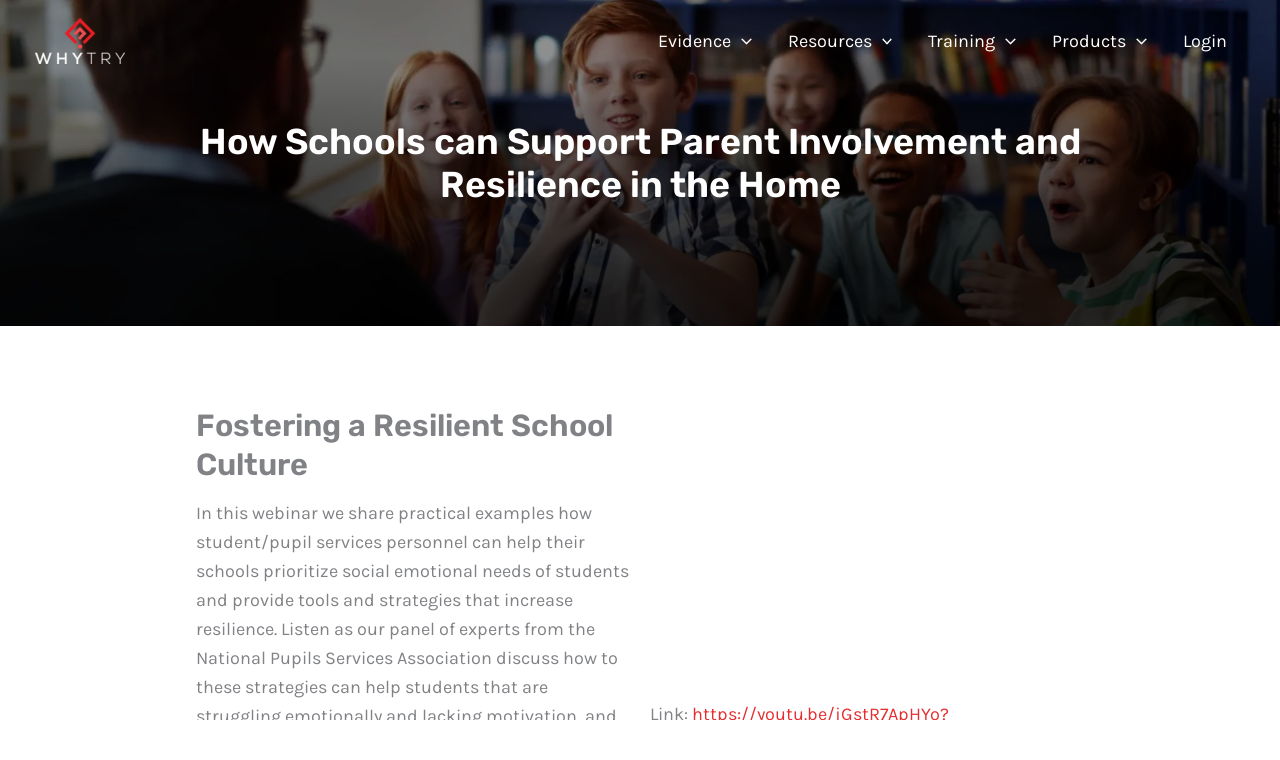

--- FILE ---
content_type: text/html; charset=UTF-8
request_url: https://whytry.org/how-schools-can-support-parent-involvement-and-increase-resilience-in-the-home/
body_size: 58653
content:
<!-- This page is cached by the Hummingbird Performance plugin v3.18.1 - https://wordpress.org/plugins/hummingbird-performance/. --><!DOCTYPE html>
<html lang="en-US">
<head>
<meta charset="UTF-8">
<meta name="viewport" content="width=device-width, initial-scale=1">
	<link rel="profile" href="https://gmpg.org/xfn/11"> 
	<title>How Schools can Support Parent Involvement and Increase Resilience in the Home | WhyTry.org</title><style id="wphb-used-css-page-694864">@charset "UTF-8";:root{--ast-container-default-xlg-padding:3em;--ast-container-default-lg-padding:3em;--ast-container-default-slg-padding:2em;--ast-container-default-md-padding:3em;--ast-container-default-sm-padding:3em;--ast-container-default-xs-padding:2.4em;--ast-container-default-xxs-padding:1.8em;--ast-comment-inputs-background:#F9FAFB}html{font-size:112.5%}a{color:var(--ast-global-color-0)}a:focus,a:hover{color:var(--ast-global-color-1)}.ast-button,.ast-custom-button,body,button,input,select,textarea{font-family:Karla,sans-serif;font-weight:400;font-size:18px;font-size:1rem;line-height:1.6em}blockquote{color:var(--ast-global-color-3)}.entry-content h1,.entry-content h2,.entry-content h3,.entry-content h4,.entry-content h5,.entry-content h6,.site-title,.site-title a,h1,h2,h3,h4,h5,h6{font-family:Rubik,sans-serif;font-weight:600}.site-title{font-size:26px;font-size:1.4444444444444rem;display:none}header .custom-logo-link img{max-width:90px}.astra-logo-svg{width:90px}.site-header .site-description{font-size:15px;font-size:.83333333333333rem;display:none}.entry-title{font-size:26px;font-size:1.4444444444444rem}.entry-content h1,h1{font-size:48px;font-size:2.6666666666667rem;font-weight:600;font-family:Rubik,sans-serif;line-height:1.4em}.entry-content h2,h2{font-size:38px;font-size:2.1111111111111rem;font-weight:600;font-family:Rubik,sans-serif;line-height:1.25em}.entry-content h3,h3{font-size:30px;font-size:1.6666666666667rem;font-weight:600;font-family:Rubik,sans-serif;line-height:1.2em}.entry-content h4,h4{font-size:24px;font-size:1.3333333333333rem;line-height:1.2em;font-weight:600;font-family:Rubik,sans-serif}.entry-content h5,h5{font-size:21px;font-size:1.1666666666667rem;line-height:1.2em;font-weight:600;font-family:Rubik,sans-serif}.entry-content h6,h6{font-size:17px;font-size:.94444444444444rem;line-height:1.25em;font-weight:600;font-family:Rubik,sans-serif}::selection{background-color:var(--ast-global-color-0);color:#fff}.entry-content h1,.entry-content h2,.entry-content h3,.entry-content h4,.entry-content h5,.entry-content h6,.entry-title a,body,h1,h2,h3,h4,h5,h6{color:var(--ast-global-color-3)}.tagcloud a.current-item,.tagcloud a:focus,.tagcloud a:hover{color:#fff;border-color:var(--ast-global-color-0);background-color:var(--ast-global-color-0)}input:focus,input[type=email]:focus,input[type=password]:focus,input[type=reset]:focus,input[type=search]:focus,input[type=text]:focus,input[type=url]:focus,textarea:focus{border-color:var(--ast-global-color-0)}input[type=checkbox]:checked,input[type=checkbox]:focus:checked,input[type=checkbox]:hover:checked,input[type=radio]:checked,input[type=range]::-webkit-slider-thumb,input[type=reset]{border-color:var(--ast-global-color-0);background-color:var(--ast-global-color-0);box-shadow:none}.site-footer a:focus+.post-count,.site-footer a:hover+.post-count{background:var(--ast-global-color-0);border-color:var(--ast-global-color-0)}.single .nav-links .nav-next,.single .nav-links .nav-previous{color:var(--ast-global-color-0)}.entry-meta,.entry-meta *{line-height:1.45;color:var(--ast-global-color-0)}.entry-meta a:focus,.entry-meta a:focus *,.entry-meta a:hover,.entry-meta a:hover *,.page-links .page-link:hover,.page-links>.page-link,.post-navigation a:hover{color:var(--ast-global-color-1)}#cat option,.secondary .calendar_wrap thead a,.secondary .calendar_wrap thead a:visited{color:var(--ast-global-color-0)}.ast-progress-val span,.secondary .calendar_wrap #today{background:var(--ast-global-color-0)}.secondary a:focus+.post-count,.secondary a:hover+.post-count{background:var(--ast-global-color-0);border-color:var(--ast-global-color-0)}.calendar_wrap #today>a{color:#fff}.page-links .page-link,.single .post-navigation a{color:var(--ast-global-color-0)}.ast-search-menu-icon .search-form button.search-submit{padding:0 4px}.ast-search-menu-icon form.search-form{padding-right:0}.ast-search-menu-icon.slide-search input.search-field{width:0}.ast-header-search .ast-search-menu-icon.ast-dropdown-active .search-field:focus,.ast-header-search .ast-search-menu-icon.ast-dropdown-active .search-form{border-color:var(--ast-global-color-0);transition:all .2s}.search-form input.search-field:focus{outline:0}.ast-archive-title{color:var(--ast-global-color-2)}.widget .wp-block-heading,.widget-title{font-size:25px;font-size:1.3888888888889rem;color:var(--ast-global-color-2)}.single .ast-author-details .author-title{color:var(--ast-global-color-1)}#ast-apply-coupon:focus-visible,.ast-header-navigation-arrow:focus-visible,.ast-menu-toggle:focus-visible,.ast-orders-table__row .ast-orders-table__cell:focus-visible,.site .skip-link:focus-visible,.woocommerce #minus_qty:focus-visible,.woocommerce #plus_qty:focus-visible,.woocommerce .astra-shop-summary-wrap a:focus-visible,.woocommerce .wc-proceed-to-checkout>.checkout-button:focus-visible,.woocommerce .woocommerce-MyAccount-navigation ul li a:focus-visible,.woocommerce .woocommerce-info a:focus-visible,.woocommerce .woocommerce-message a.button.wc-forward:focus-visible,.woocommerce .woocommerce-order-details .order-again>.button:focus-visible,.woocommerce a.wc-forward:focus-visible,.woocommerce-js .woocommerce-mini-cart-item a.remove:focus-visible,.wp-block-loginout input:focus-visible,.wp-block-search.wp-block-search__button-inside .wp-block-search__inside-wrapper,a#ast-apply-coupon:focus-visible,a:focus-visible{outline-style:dotted;outline-color:inherit;outline-width:thin;border-color:transparent}#ast-coupon-code:focus,#ast-scroll-top:focus,#coupon_code:focus,.ast-mobile-popup-drawer.active .menu-toggle-close:focus,.woocommerce #order_comments:focus,.woocommerce #place_order:focus,.woocommerce #reviews #respond input#submit:focus,.woocommerce .ast-woocommerce-container .woocommerce-pagination ul.page-numbers li a:focus,.woocommerce .button.single_add_to_cart_button:focus,.woocommerce .woocommerce-MyAccount-content .woocommerce-EditAccountForm .woocommerce-form-row .woocommerce-Input.input-text:focus,.woocommerce .woocommerce-MyAccount-content form button:focus,.woocommerce .woocommerce-address-fields .woocommerce-address-fields__field-wrapper .woocommerce-input-wrapper>.input-text:focus,.woocommerce .woocommerce-billing-fields .woocommerce-billing-fields__field-wrapper .woocommerce-input-wrapper>.input-text:focus,.woocommerce .woocommerce-cart-form button:focus,.woocommerce .woocommerce-cart-form__cart-item .quantity .qty:focus,.woocommerce a.add_to_cart_button:focus,.woocommerce p#ast-coupon-trigger:focus,.woocommerce-js .woocommerce-mini-cart-item .quantity input[type=number]:focus,.woocommerce-ordering select.orderby:focus,.woocommerce-page #comment:focus,.woocommerce.woocommerce-js .quantity input[type=number]:focus,.wp-block-search__input:focus,[data-section=section-header-mobile-trigger] .ast-button-wrap .ast-mobile-menu-trigger-minimal:focus,body #content .woocommerce form .form-row .select2-container--default .select2-selection--single:focus,input:focus,input[type=email]:focus,input[type=number]:focus,input[type=password]:focus,input[type=reset]:focus,input[type=text]:focus,input[type=url]:focus,textarea:focus{border-style:dotted;border-color:inherit;border-width:thin;outline-color:transparent}.ast-logo-title-inline .site-logo-img{padding-right:1em}.site-logo-img img{transition:all .2s linear}.ast-single-post-featured-section+article{margin-top:2em}.site-content .ast-single-post-featured-section img{width:100%;overflow:hidden;object-fit:cover}.ast-separate-container .site-content .ast-single-post-featured-section+article{margin-top:-80px;z-index:9;position:relative;border-radius:4px}@media (min-width:922px){.ast-no-sidebar .site-content .ast-article-image-container--wide{margin-left:-120px;margin-right:-120px;max-width:unset;width:unset}.ast-left-sidebar .site-content .ast-article-image-container--wide,.ast-right-sidebar .site-content .ast-article-image-container--wide{margin-left:-10px;margin-right:-10px}.site-content .ast-article-image-container--full{margin-left:calc(-50vw + 50%);margin-right:calc(-50vw + 50%);max-width:100vw;width:100vw}}@media (max-width:921px){#ast-desktop-header{display:none}}@media (min-width:922px){#ast-mobile-header{display:none}}.wp-block-buttons.aligncenter{justify-content:center}@media (max-width:921px){.ast-theme-transparent-header #primary,.ast-theme-transparent-header #secondary{padding:0}}@media (max-width:921px){.ast-plain-container.ast-no-sidebar #primary{padding:0}}.ast-plain-container.ast-no-sidebar #primary{margin-top:0;margin-bottom:0}.ast-narrow-container.ast-single-post #primary,.ast-plain-container.ast-single-post #primary,.ast-separate-container.ast-single-post #primary,.ast-separate-container.ast-single-post.ast-left-sidebar #primary,.ast-separate-container.ast-single-post.ast-right-sidebar #primary{margin-top:0;margin-bottom:0}.ast-left-sidebar.ast-single-post #primary,.ast-narrow-container.ast-single-post #primary,.ast-right-sidebar.ast-single-post #primary,.ast-separate-container.ast-single-post #primary,.ast-separate-container.ast-single-post.ast-left-sidebar #primary,.ast-separate-container.ast-single-post.ast-right-sidebar #primary{padding-left:0;padding-right:0}.ast-narrow-container #primary,.ast-separate-container #primary{padding-top:0}.ast-narrow-container #primary,.ast-separate-container #primary{padding-bottom:0}.wp-block-button.is-style-outline .wp-block-button__link{border-color:var(--ast-global-color-6);border-top-width:1px;border-right-width:1px;border-bottom-width:1px;border-left-width:1px}div.wp-block-button.is-style-outline>.wp-block-button__link:not(.has-text-color),div.wp-block-button.wp-block-button__link.is-style-outline:not(.has-text-color){color:var(--ast-global-color-6)}.wp-block-button.is-style-outline .wp-block-button__link:hover,.wp-block-buttons .wp-block-button.is-style-outline .wp-block-button__link:focus,.wp-block-buttons .wp-block-button.is-style-outline>.wp-block-button__link:not(.has-text-color):hover,.wp-block-buttons .wp-block-button.wp-block-button__link.is-style-outline:not(.has-text-color):hover{color:var(--ast-global-color-3);background-color:var(--ast-global-color-4);border-color:var(--ast-global-color-3)}.ast-pagination .page-numbers.current,.post-page-numbers.current .page-link{color:#fff;border-color:var(--ast-global-color-0);background-color:var(--ast-global-color-0);border-radius:2px}.wp-block-button.is-style-outline .wp-block-button__link{border-top-width:1px;border-right-width:1px;border-bottom-width:1px;border-left-width:1px}.ast-outline-button,.wp-block-button.is-style-outline .wp-block-button__link{border-color:var(--ast-global-color-6);font-family:inherit;font-weight:500;font-size:20px;font-size:1.1111111111111rem;line-height:1em;border-top-left-radius:3px;border-top-right-radius:3px;border-bottom-right-radius:3px;border-bottom-left-radius:3px;background-color:transparent}.ast-outline-button,.wp-block-buttons .wp-block-button.is-style-outline>.wp-block-button__link:not(.has-text-color),.wp-block-buttons .wp-block-button.wp-block-button__link.is-style-outline:not(.has-text-color){color:var(--ast-global-color-6)}.ast-outline-button:focus,.ast-outline-button:hover,.wp-block-button.is-style-outline .wp-block-button__link:hover,.wp-block-buttons .wp-block-button.is-style-outline .wp-block-button__link:focus,.wp-block-buttons .wp-block-button.is-style-outline>.wp-block-button__link:not(.has-text-color):hover,.wp-block-buttons .wp-block-button.wp-block-button__link.is-style-outline:not(.has-text-color):hover{color:var(--ast-global-color-3);background-color:var(--ast-global-color-4);border-color:var(--ast-global-color-3)}.entry-content[ast-blocks-layout]>figure{margin-bottom:1em}h1.widget-title{font-weight:600}h2.widget-title{font-weight:600}h3.widget-title{font-weight:600}#page{display:flex;flex-direction:column;min-height:100vh}.ast-404-layout-1 h1.page-title{color:var(--ast-global-color-2)}.single .post-navigation a{line-height:1em;height:inherit}.error-404 .page-sub-title{font-size:1.5rem;font-weight:inherit}.search .site-content .content-area .search-form{margin-bottom:0}#page .site-content{flex-grow:1}.widget{margin-bottom:1.25em}#secondary li{line-height:1.5em}#secondary .wp-block-group h2{margin-bottom:.7em}#secondary h2{font-size:1.7rem}.ast-separate-container .ast-article-post,.ast-separate-container .ast-article-single,.ast-separate-container .ast-comment-list li.depth-1,.ast-separate-container .comment-respond{padding:3em}.ast-separate-container .ast-article-single .ast-article-single{padding:0}.ast-article-single .wp-block-post-template-is-layout-grid{padding-left:0}.ast-separate-container .ast-comment-list li.depth-1,.hentry{margin-bottom:2em}.ast-separate-container .ast-archive-description,.ast-separate-container .ast-author-box{border-bottom:1px solid var(--ast-border-color)}.ast-separate-container .comments-title{padding:2em 2em 0 2em}.ast-comment-formwrap .ast-grid-common-col,.ast-page-builder-template .comment-form-textarea{padding:0}.ast-comment-formwrap{padding:0;display:inline-flex;column-gap:20px;width:100%;margin-left:0;margin-right:0}.comments-area .ast-comment-formwrap input[type=text]:active,.comments-area .ast-comment-formwrap input[type=text]:focus,.comments-area textarea#comment:active,.comments-area textarea#comment:focus{box-shadow:none;outline:0}.archive.ast-page-builder-template .entry-header{margin-top:2em}.ast-page-builder-template .ast-comment-formwrap{width:100%}.entry-title{margin-bottom:.5em}.ast-archive-description p{font-size:inherit;font-weight:inherit;line-height:inherit}@media (min-width:921px){.archive.ast-right-sidebar.ast-page-builder-template .site-main,.ast-left-sidebar.ast-page-builder-template #secondary{padding-left:20px;padding-right:20px}}@media (max-width:544px){.ast-comment-formwrap.ast-row{column-gap:10px;display:inline-block}#ast-commentform .ast-grid-common-col{position:relative;width:100%}}@media (min-width:1201px){.ast-separate-container .ast-404-layout-1,.ast-separate-container .ast-article-post,.ast-separate-container .ast-article-single,.ast-separate-container .ast-author-box,.ast-separate-container .no-results{padding:3em}}@media (max-width:921px){.ast-separate-container #primary,.ast-separate-container #secondary{padding:1.5em 0}#primary,#secondary{padding:1.5em 0;margin:0}.ast-left-sidebar #content>.ast-container{display:flex;flex-direction:column-reverse;width:100%}}@media (min-width:922px){.ast-separate-container.ast-left-sidebar #primary,.ast-separate-container.ast-right-sidebar #primary{border:0}.search-no-results.ast-separate-container #primary{margin-bottom:4em}}.wp-block-button .wp-block-button__link{color:var(--ast-global-color-5)}.wp-block-button .wp-block-button__link:focus,.wp-block-button .wp-block-button__link:hover{color:var(--ast-global-color-3);background-color:var(--ast-global-color-4);border-color:var(--ast-global-color-3)}.elementor-widget-heading h1.elementor-heading-title{line-height:1.4em}.elementor-widget-heading h2.elementor-heading-title{line-height:1.25em}.elementor-widget-heading h3.elementor-heading-title{line-height:1.2em}.elementor-widget-heading h4.elementor-heading-title{line-height:1.2em}.elementor-widget-heading h5.elementor-heading-title{line-height:1.2em}.elementor-widget-heading h6.elementor-heading-title{line-height:1.25em}.wp-block-button .wp-block-button__link,.wp-block-search .wp-block-search__button,body .wp-block-file .wp-block-file__button{border-style:solid;border-top-width:1px;border-right-width:1px;border-left-width:1px;border-bottom-width:1px;border-color:var(--ast-global-color-6);background-color:var(--ast-global-color-6);color:var(--ast-global-color-5);font-family:inherit;font-weight:500;line-height:1em;font-size:20px;font-size:1.1111111111111rem;border-top-left-radius:3px;border-top-right-radius:3px;border-bottom-right-radius:3px;border-bottom-left-radius:3px;padding-top:15px;padding-right:25px;padding-bottom:15px;padding-left:25px}.ast-button,.ast-custom-button,.button,.menu-toggle,.search .search-submit,.wc-block-grid__product-onsale,.wc-block-grid__products .wc-block-grid__product .wp-block-button__link,.woocommerce #respond input#submit,.woocommerce #respond input#submit.alt,.woocommerce .woocommerce-message a.button,.woocommerce button.button,.woocommerce button.button.alt.disabled,.woocommerce button.button.alt.disabled.wc-variation-selection-needed,.woocommerce input.button,.woocommerce input.button.alt,.woocommerce input.button:disabled,.woocommerce input.button:disabled:hover,.woocommerce input.button:disabled[disabled],.woocommerce input.button:disabled[disabled]:hover,.woocommerce-js .astra-cart-drawer .astra-cart-drawer-content .woocommerce-mini-cart__buttons .button:not(.checkout):not(.ast-continue-shopping),.woocommerce-js .astra-cart-drawer .astra-cart-drawer-content .woocommerce-mini-cart__buttons a.checkout,.woocommerce-js a.button,[CLASS*=wc-block] button,body .wp-block-file .wp-block-file__button,button,form[CLASS*=wp-block-search__].wp-block-search .wp-block-search__inside-wrapper .wp-block-search__button,input#submit,input[type=button],input[type=reset],input[type=submit]{border-style:solid;border-top-width:1px;border-right-width:1px;border-left-width:1px;border-bottom-width:1px;color:var(--ast-global-color-5);border-color:var(--ast-global-color-6);background-color:var(--ast-global-color-6);padding-top:15px;padding-right:25px;padding-bottom:15px;padding-left:25px;font-family:inherit;font-weight:500;font-size:20px;font-size:1.1111111111111rem;line-height:1em;border-top-left-radius:3px;border-top-right-radius:3px;border-bottom-right-radius:3px;border-bottom-left-radius:3px}.ast-button:hover,.ast-custom-button:hover,.ast-custom-button:hover .button:hover,.menu-toggle:hover,.wc-block-grid__products .wc-block-grid__product .wp-block-button__link:hover,.woocommerce #respond input#submit.alt:hover,.woocommerce #respond input#submit:hover,.woocommerce .woocommerce-message a.button:hover,.woocommerce button.button.alt.disabled.wc-variation-selection-needed:hover,.woocommerce button.button.alt.disabled:hover,.woocommerce button.button:hover,.woocommerce input.button.alt:hover,.woocommerce input.button:hover,.woocommerce-js .astra-cart-drawer .astra-cart-drawer-content .woocommerce-mini-cart__buttons .button:not(.checkout):not(.ast-continue-shopping):hover,.woocommerce-js .astra-cart-drawer .astra-cart-drawer-content .woocommerce-mini-cart__buttons a.checkout:hover,.woocommerce-js a.button:hover,[CLASS*=wc-block] button:hover,body .wp-block-file .wp-block-file__button:focus,body .wp-block-file .wp-block-file__button:hover,button:focus,button:hover,form[CLASS*=wp-block-search__].wp-block-search .wp-block-search__inside-wrapper .wp-block-search__button:focus,form[CLASS*=wp-block-search__].wp-block-search .wp-block-search__inside-wrapper .wp-block-search__button:hover,input#submit:focus,input#submit:hover,input[type=button]:focus,input[type=button]:hover,input[type=reset]:focus,input[type=reset]:hover,input[type=submit]:focus,input[type=submit]:hover{color:var(--ast-global-color-3);background-color:var(--ast-global-color-4);border-color:var(--ast-global-color-3)}form[CLASS*=wp-block-search__].wp-block-search .wp-block-search__inside-wrapper .wp-block-search__button.has-icon{padding-top:calc(15px - 3px);padding-right:calc(25px - 3px);padding-bottom:calc(15px - 3px);padding-left:calc(25px - 3px)}@media (max-width:921px){.ast-mobile-header-stack .main-header-bar .ast-search-menu-icon{display:inline-block}.ast-header-break-point.ast-header-custom-item-outside .ast-mobile-header-stack .main-header-bar .ast-search-icon{margin:0}.ast-comment-avatar-wrap img{max-width:2.5em}.ast-separate-container .ast-comment-list li.depth-1{padding:1.5em 2.14em}.ast-separate-container .comment-respond{padding:2em 2.14em}.ast-comment-meta{padding:0 1.8888em 1.3333em}}@media (min-width:544px){.ast-container{max-width:100%}}@media (max-width:544px){.ast-separate-container .ast-archive-description,.ast-separate-container .ast-article-post,.ast-separate-container .ast-article-single,.ast-separate-container .comments-title{padding:1.5em 1em}.ast-separate-container #content .ast-container{padding-left:.54em;padding-right:.54em}.ast-separate-container .ast-comment-list li.depth-1{padding:1.5em 1em;margin-bottom:1.5em}.ast-separate-container .ast-comment-list .bypostauthor{padding:.5em}.ast-search-menu-icon.ast-dropdown-active .search-field{width:170px}}.ast-separate-container{background-color:var(--ast-global-color-4);background-image:none}@media (max-width:921px){.widget-title{font-size:24px;font-size:1.4117647058824rem}.ast-button,.ast-custom-button,body,button,input,select,textarea{font-size:17px;font-size:.94444444444444rem}#secondary,#secondary button,#secondary input,#secondary select,#secondary textarea{font-size:17px;font-size:.94444444444444rem}.site-title{display:none}.site-header .site-description{display:none}.entry-title{font-size:30px}.entry-content h1,h1{font-size:40px}.entry-content h2,h2{font-size:32px}.entry-content h3,h3{font-size:26px}.entry-content h4,h4{font-size:20px;font-size:1.1111111111111rem}.entry-content h5,h5{font-size:17px;font-size:.94444444444444rem}.entry-content h6,h6{font-size:15px;font-size:.83333333333333rem}}@media (max-width:544px){.widget-title{font-size:24px;font-size:1.4117647058824rem}.ast-button,.ast-custom-button,body,button,input,select,textarea{font-size:17px;font-size:.94444444444444rem}#secondary,#secondary button,#secondary input,#secondary select,#secondary textarea{font-size:17px;font-size:.94444444444444rem}.site-title{display:none}.site-header .site-description{display:none}.entry-title{font-size:30px}.entry-content h1,h1{font-size:36px}.entry-content h2,h2{font-size:28px}.entry-content h3,h3{font-size:22px}.entry-content h4,h4{font-size:18px;font-size:1rem}.entry-content h5,h5{font-size:15px;font-size:.83333333333333rem}.entry-content h6,h6{font-size:14px;font-size:.77777777777778rem}}@media (max-width:544px){html{font-size:112.5%}}@media (min-width:922px){.ast-container{max-width:1240px}}@media (min-width:922px){.site-content .ast-container{display:flex}}@media (max-width:921px){.site-content .ast-container{flex-direction:column}}@media (min-width:922px){.main-header-menu .sub-menu .menu-item.ast-left-align-sub-menu.focus>.sub-menu,.main-header-menu .sub-menu .menu-item.ast-left-align-sub-menu:hover>.sub-menu{margin-left:0}}.ast-theme-transparent-header [data-section=section-header-mobile-trigger] .ast-button-wrap .ast-mobile-menu-trigger-minimal{background:0 0}blockquote,cite{font-style:initial}.wp-block-file{display:flex;align-items:center;flex-wrap:wrap;justify-content:space-between}.wp-block-pullquote{border:none}.wp-block-pullquote blockquote::before{content:"\201D";font-family:Helvetica,sans-serif;display:flex;transform:rotate(180deg);font-size:6rem;font-style:normal;line-height:1;font-weight:700;align-items:center;justify-content:center}.has-text-align-right>blockquote::before{justify-content:flex-start}.has-text-align-left>blockquote::before{justify-content:flex-end}figure.wp-block-pullquote.is-style-solid-color blockquote{max-width:100%;text-align:inherit}html body{--wp--custom--ast-default-block-top-padding:3em;--wp--custom--ast-default-block-right-padding:3em;--wp--custom--ast-default-block-bottom-padding:3em;--wp--custom--ast-default-block-left-padding:3em;--wp--custom--ast-content-width-size:1200px;--wp--custom--ast-wide-width-size:calc(1200px + var(--wp--custom--ast-default-block-left-padding) + var(--wp--custom--ast-default-block-right-padding))}.ast-narrow-container{--wp--custom--ast-content-width-size:750px;--wp--custom--ast-wide-width-size:750px}@media(max-width:921px){html body{--wp--custom--ast-default-block-top-padding:3em;--wp--custom--ast-default-block-right-padding:2em;--wp--custom--ast-default-block-bottom-padding:3em;--wp--custom--ast-default-block-left-padding:2em}}@media(max-width:544px){html body{--wp--custom--ast-default-block-top-padding:3em;--wp--custom--ast-default-block-right-padding:1.5em;--wp--custom--ast-default-block-bottom-padding:3em;--wp--custom--ast-default-block-left-padding:1.5em}}.entry-content>.wp-block-columns,.entry-content>.wp-block-cover,.entry-content>.wp-block-group{padding-top:var(--wp--custom--ast-default-block-top-padding);padding-right:var(--wp--custom--ast-default-block-right-padding);padding-bottom:var(--wp--custom--ast-default-block-bottom-padding);padding-left:var(--wp--custom--ast-default-block-left-padding)}.ast-page-builder-template .ast-no-sidebar .entry-content>.alignfull,.ast-plain-container.ast-no-sidebar .entry-content>.alignfull{margin-left:calc(-50vw + 50%);margin-right:calc(-50vw + 50%);max-width:100vw;width:100vw}.ast-page-builder-template.ast-no-sidebar .entry-content .alignfull .alignfull,.ast-page-builder-template.ast-no-sidebar .entry-content .alignfull .alignwide,.ast-page-builder-template.ast-no-sidebar .entry-content .alignwide .alignfull,.ast-page-builder-template.ast-no-sidebar .entry-content .alignwide .alignwide,.ast-page-builder-template.ast-no-sidebar .entry-content .wp-block-column .alignfull,.ast-page-builder-template.ast-no-sidebar .entry-content .wp-block-column .alignwide,.ast-plain-container.ast-no-sidebar .entry-content .alignfull .alignfull,.ast-plain-container.ast-no-sidebar .entry-content .alignfull .alignwide,.ast-plain-container.ast-no-sidebar .entry-content .alignwide .alignfull,.ast-plain-container.ast-no-sidebar .entry-content .alignwide .alignwide,.ast-plain-container.ast-no-sidebar .entry-content .wp-block-column .alignfull,.ast-plain-container.ast-no-sidebar .entry-content .wp-block-column .alignwide{margin-left:auto;margin-right:auto;width:100%}[ast-blocks-layout] .wp-block-separator:not(.is-style-dots){height:0}[ast-blocks-layout] .wp-block-separator{margin:20px auto}[ast-blocks-layout] .wp-block-separator:not(.is-style-wide):not(.is-style-dots){max-width:100px}[ast-blocks-layout] .wp-block-separator.has-background{padding:0}.entry-content[ast-blocks-layout]>*{max-width:var(--wp--custom--ast-content-width-size);margin-left:auto;margin-right:auto}.entry-content[ast-blocks-layout]>.alignwide{max-width:var(--wp--custom--ast-wide-width-size)}.entry-content[ast-blocks-layout] .alignfull{max-width:none}.entry-content .wp-block-columns{margin-bottom:0}blockquote{margin:1.5em;border:none}.wp-block-quote:not(.has-text-align-right):not(.has-text-align-center){border-left:5px solid rgba(0,0,0,.05)}.has-text-align-right>blockquote,blockquote.has-text-align-right{border-right:5px solid rgba(0,0,0,.05)}.has-text-align-left>blockquote,blockquote.has-text-align-left{border-left:5px solid rgba(0,0,0,.05)}.wp-block-latest-posts .read-more,.wp-block-site-tagline{margin-top:15px}.wp-block-loginout p label{display:block}.wp-block-loginout p:not(.login-remember):not(.login-submit) input{width:100%}.wp-block-loginout input:focus{border-color:transparent}.wp-block-loginout input:focus{outline:thin dotted}.entry-content .wp-block-media-text .wp-block-media-text__content{padding:0 0 0 8%}.entry-content .wp-block-media-text.has-media-on-the-right .wp-block-media-text__content{padding:0 8% 0 0}.entry-content .wp-block-media-text.has-background .wp-block-media-text__content{padding:8%}.entry-content .wp-block-cover-image:not([class*=background-color]) .wp-block-cover-image-text,.entry-content .wp-block-cover-image:not([class*=background-color]) .wp-block-cover-text,.entry-content .wp-block-cover-image:not([class*=background-color]) .wp-block-cover__inner-container,.entry-content .wp-block-cover:not([class*=background-color]) .wp-block-cover-image-text,.entry-content .wp-block-cover:not([class*=background-color]) .wp-block-cover-text,.entry-content .wp-block-cover:not([class*=background-color]) .wp-block-cover__inner-container{color:var(--ast-global-color-5)}.wp-block-loginout .login-remember input{width:1.1rem;height:1.1rem;margin:0 5px 4px 0;vertical-align:middle}.wp-block-latest-posts:not(.is-grid)>li:first-child,.wp-block-latest-posts>li>:first-child{margin-top:0}.wp-block-search__inside-wrapper .wp-block-search__input{padding:0 10px;color:var(--ast-global-color-3);background:var(--ast-global-color-5);border-color:var(--ast-border-color)}.wp-block-latest-posts .read-more{margin-bottom:1.5em}.wp-block-search__no-button .wp-block-search__inside-wrapper .wp-block-search__input{padding-top:5px;padding-bottom:5px}.wp-block-latest-posts .wp-block-latest-posts__post-author,.wp-block-latest-posts .wp-block-latest-posts__post-date{font-size:1rem}.wp-block-latest-posts:not(.is-grid)>li,.wp-block-latest-posts>li>*{margin-top:12px;margin-bottom:12px}.ast-page-builder-template .entry-content[ast-blocks-layout]>*,.ast-page-builder-template .entry-content[ast-blocks-layout]>.alignfull>*{max-width:none}.ast-page-builder-template .entry-content[ast-blocks-layout]>.alignwide>*{max-width:var(--wp--custom--ast-wide-width-size)}.ast-page-builder-template .entry-content[ast-blocks-layout]>*>*,.ast-page-builder-template .entry-content[ast-blocks-layout]>.inherit-container-width>*,.entry-content[ast-blocks-layout]>.wp-block-cover .wp-block-cover__inner-container{max-width:var(--wp--custom--ast-content-width-size);margin-left:auto;margin-right:auto}.entry-content[ast-blocks-layout] .wp-block-cover:not(.alignleft):not(.alignright){width:auto}@media(max-width:1200px){.ast-plain-container .entry-content .alignfull,.ast-plain-container .entry-content[ast-blocks-layout]>.alignwide,.ast-separate-container .entry-content>.alignfull,.ast-separate-container .entry-content[ast-blocks-layout]>.alignwide{margin-left:calc(-1 * min(0px,20px));margin-right:calc(-1 * min(0px,20px))}}@media(min-width:1201px){.ast-separate-container .entry-content>.alignfull{margin-left:calc(-1 * 0px);margin-right:calc(-1 * 0px)}.ast-plain-container .entry-content[ast-blocks-layout]>.alignwide,.ast-separate-container .entry-content[ast-blocks-layout]>.alignwide{margin-left:calc(-1 * var(--wp--custom--ast-default-block-left-padding));margin-right:calc(-1 * var(--wp--custom--ast-default-block-right-padding))}}@media(min-width:921px){.ast-plain-container .entry-content .wp-block-group.alignwide:not(.inherit-container-width)>:where(:not(.alignleft):not(.alignright)),.ast-separate-container .entry-content .wp-block-group.alignwide:not(.inherit-container-width)>:where(:not(.alignleft):not(.alignright)){max-width:calc(var(--wp--custom--ast-content-width-size) + 80px)}.ast-plain-container.ast-left-sidebar .entry-content[ast-blocks-layout] .alignfull,.ast-plain-container.ast-right-sidebar .entry-content[ast-blocks-layout] .alignfull{margin-left:-60px;margin-right:-60px}}@media(min-width:544px){.entry-content>.alignleft{margin-right:20px}.entry-content>.alignright{margin-left:20px}}@media (max-width:544px){.wp-block-columns .wp-block-column:not(:last-child){margin-bottom:20px}.wp-block-latest-posts{margin:0}}@media(max-width:600px){.entry-content .wp-block-media-text .wp-block-media-text__content,.entry-content .wp-block-media-text.has-media-on-the-right .wp-block-media-text__content{padding:8% 0 0}.entry-content .wp-block-media-text.has-background .wp-block-media-text__content{padding:8%}}.ast-page-builder-template .entry-header{padding-left:0}.ast-narrow-container .site-content .wp-block-uagb-image--align-full .wp-block-uagb-image__figure{max-width:100%;margin-left:auto;margin-right:auto}.entry-content ol,.entry-content ul{padding:revert;margin:revert}:root .has-ast-global-color-0-color{color:var(--ast-global-color-0)}:root .has-ast-global-color-0-background-color{background-color:var(--ast-global-color-0)}:root .wp-block-button .has-ast-global-color-0-color{color:var(--ast-global-color-0)}:root .wp-block-button .has-ast-global-color-0-background-color{background-color:var(--ast-global-color-0)}:root .has-ast-global-color-1-color{color:var(--ast-global-color-1)}:root .has-ast-global-color-1-background-color{background-color:var(--ast-global-color-1)}:root .wp-block-button .has-ast-global-color-1-color{color:var(--ast-global-color-1)}:root .wp-block-button .has-ast-global-color-1-background-color{background-color:var(--ast-global-color-1)}:root .has-ast-global-color-2-color{color:var(--ast-global-color-2)}:root .has-ast-global-color-2-background-color{background-color:var(--ast-global-color-2)}:root .wp-block-button .has-ast-global-color-2-color{color:var(--ast-global-color-2)}:root .wp-block-button .has-ast-global-color-2-background-color{background-color:var(--ast-global-color-2)}:root .has-ast-global-color-3-color{color:var(--ast-global-color-3)}:root .has-ast-global-color-3-background-color{background-color:var(--ast-global-color-3)}:root .wp-block-button .has-ast-global-color-3-color{color:var(--ast-global-color-3)}:root .wp-block-button .has-ast-global-color-3-background-color{background-color:var(--ast-global-color-3)}:root .has-ast-global-color-4-color{color:var(--ast-global-color-4)}:root .has-ast-global-color-4-background-color{background-color:var(--ast-global-color-4)}:root .wp-block-button .has-ast-global-color-4-color{color:var(--ast-global-color-4)}:root .wp-block-button .has-ast-global-color-4-background-color{background-color:var(--ast-global-color-4)}:root .has-ast-global-color-5-color{color:var(--ast-global-color-5)}:root .has-ast-global-color-5-background-color{background-color:var(--ast-global-color-5)}:root .wp-block-button .has-ast-global-color-5-color{color:var(--ast-global-color-5)}:root .wp-block-button .has-ast-global-color-5-background-color{background-color:var(--ast-global-color-5)}:root .has-ast-global-color-6-color{color:var(--ast-global-color-6)}:root .has-ast-global-color-6-background-color{background-color:var(--ast-global-color-6)}:root .wp-block-button .has-ast-global-color-6-color{color:var(--ast-global-color-6)}:root .wp-block-button .has-ast-global-color-6-background-color{background-color:var(--ast-global-color-6)}:root .has-ast-global-color-7-color{color:var(--ast-global-color-7)}:root .has-ast-global-color-7-background-color{background-color:var(--ast-global-color-7)}:root .wp-block-button .has-ast-global-color-7-color{color:var(--ast-global-color-7)}:root .wp-block-button .has-ast-global-color-7-background-color{background-color:var(--ast-global-color-7)}:root .has-ast-global-color-8-color{color:var(--ast-global-color-8)}:root .has-ast-global-color-8-background-color{background-color:var(--ast-global-color-8)}:root .wp-block-button .has-ast-global-color-8-color{color:var(--ast-global-color-8)}:root .wp-block-button .has-ast-global-color-8-background-color{background-color:var(--ast-global-color-8)}:root{--ast-global-color-0:#e42e2f;--ast-global-color-1:#e42e2f;--ast-global-color-2:#0d1e31;--ast-global-color-3:#334155;--ast-global-color-4:#f5faff;--ast-global-color-5:#FFFFFF;--ast-global-color-6:#0d1e31;--ast-global-color-7:#0d1e31;--ast-global-color-8:#000000}:root{--ast-border-color:rgba(0,0,0,0)}.ast-archive-entry-banner{-js-display:flex;display:flex;flex-direction:column;justify-content:center;text-align:center;position:relative;background:#eee}.ast-archive-entry-banner[data-banner-width-type=custom]{margin:0 auto;width:100%}.ast-archive-entry-banner[data-banner-layout=layout-1]{background:inherit;padding:20px 0;text-align:left}body.archive .ast-archive-description{max-width:1200px;width:100%;text-align:left;padding-top:3em;padding-right:3em;padding-bottom:3em;padding-left:3em}body.archive .ast-archive-description .ast-archive-title,body.archive .ast-archive-description .ast-archive-title *{font-weight:600;font-size:32px;font-size:1.7777777777778rem}body.archive .ast-archive-description>:not(:last-child){margin-bottom:10px}@media (max-width:921px){body.archive .ast-archive-description{text-align:left}}@media (max-width:544px){body.archive .ast-archive-description{text-align:left}}.ast-theme-transparent-header #masthead .site-logo-img .transparent-custom-logo .astra-logo-svg{width:90px}.ast-theme-transparent-header #masthead .site-logo-img .transparent-custom-logo img{max-width:90px}@media (max-width:921px){.ast-theme-transparent-header #masthead .site-logo-img .transparent-custom-logo .astra-logo-svg{width:120px}.ast-theme-transparent-header #masthead .site-logo-img .transparent-custom-logo img{max-width:120px}}@media (max-width:543px){.ast-theme-transparent-header #masthead .site-logo-img .transparent-custom-logo .astra-logo-svg{width:100px}.ast-theme-transparent-header #masthead .site-logo-img .transparent-custom-logo img{max-width:100px}}@media (min-width:921px){.ast-theme-transparent-header #masthead{position:absolute;left:0;right:0}.ast-theme-transparent-header .main-header-bar,.ast-theme-transparent-header.ast-header-break-point .main-header-bar{background:0 0}.fl-builder-edit .ast-theme-transparent-header #masthead,body.brz-ed.ast-theme-transparent-header #masthead,body.elementor-editor-active.ast-theme-transparent-header #masthead,body.vc_editor.ast-theme-transparent-header #masthead{z-index:0}.ast-header-break-point.ast-replace-site-logo-transparent.ast-theme-transparent-header .custom-mobile-logo-link{display:none}.ast-header-break-point.ast-replace-site-logo-transparent.ast-theme-transparent-header .transparent-custom-logo{display:inline-block}.ast-theme-transparent-header .ast-above-header,.ast-theme-transparent-header .ast-above-header.ast-above-header-bar{background-image:none;background-color:transparent}.ast-theme-transparent-header .ast-below-header{background-image:none;background-color:transparent}}.ast-header-break-point.ast-flyout-menu-enable.ast-header-break-point .ast-builder-menu .main-header-bar-navigation .main-header-menu .menu-item .sub-menu,.ast-header-break-point.ast-flyout-menu-enable.ast-header-break-point .ast-builder-menu .main-header-bar-navigation .main-header-menu .menu-item .sub-menu .menu-link,.ast-header-break-point.ast-flyout-menu-enable.ast-header-break-point .ast-builder-menu .main-header-bar-navigation [CLASS*=ast-builder-menu-] .main-header-menu .menu-item .sub-menu,.ast-header-break-point.ast-flyout-menu-enable.ast-header-break-point .ast-builder-menu .main-header-bar-navigation [CLASS*=ast-builder-menu-] .main-header-menu .menu-item .sub-menu .menu-link,.ast-header-break-point.ast-flyout-menu-enable.ast-header-break-point .main-header-bar-navigation .main-header-menu .menu-item .sub-menu,.ast-header-break-point.ast-flyout-menu-enable.ast-header-break-point .main-header-bar-navigation .main-header-menu .menu-item .sub-menu .menu-link,.ast-theme-transparent-header .ast-builder-menu .main-header-menu .menu-item .sub-menu,.ast-theme-transparent-header .ast-builder-menu .main-header-menu .menu-item .sub-menu .menu-link,.ast-theme-transparent-header .main-header-menu .menu-item .sub-menu,.ast-theme-transparent-header .main-header-menu .menu-item .sub-menu .menu-link{background-color:var(--ast-global-color-4)}.ast-header-break-point.ast-flyout-menu-enable.ast-header-break-point .main-header-bar-navigation .main-header-menu .menu-item .sub-menu .menu-link,.ast-theme-transparent-header .ast-builder-menu .main-header-menu .menu-item .sub-menu .menu-item .menu-link,.ast-theme-transparent-header .ast-builder-menu .main-header-menu .menu-item .sub-menu .menu-item>.ast-menu-toggle,.ast-theme-transparent-header .main-header-menu .menu-item .sub-menu .menu-link{color:var(--ast-global-color-2)}.ast-header-break-point.ast-flyout-menu-enable.ast-header-break-point .main-header-bar-navigation .main-header-menu .menu-item .sub-menu .menu-link,.ast-theme-transparent-header .ast-builder-menu .main-header-menu .menu-item .sub-menu .menu-item.current-menu-item>.ast-menu-toggle,.ast-theme-transparent-header .ast-builder-menu .main-header-menu .menu-item .sub-menu .menu-item.current-menu-item>.menu-link,.ast-theme-transparent-header .ast-builder-menu .main-header-menu .menu-item .sub-menu .menu-item.focus>.ast-menu-toggle,.ast-theme-transparent-header .ast-builder-menu .main-header-menu .menu-item .sub-menu .menu-item.focus>.menu-item,.ast-theme-transparent-header .ast-builder-menu .main-header-menu .menu-item .sub-menu .menu-item:hover>.ast-menu-toggle,.ast-theme-transparent-header .ast-builder-menu .main-header-menu .menu-item .sub-menu .menu-item:hover>.menu-link,.ast-theme-transparent-header .ast-builder-menu .main-header-menu .menu-item .sub-menu .menu-link:hover,.ast-theme-transparent-header .main-header-menu .menu-item .sub-menu .menu-item:hover>.menu-link{color:var(--ast-global-color-3)}.ast-header-break-point.ast-theme-transparent-header .ast-above-header-navigation a,.ast-header-break-point.ast-theme-transparent-header .ast-above-header-navigation>ul.ast-above-header-menu>.menu-item-has-children:not(.current-menu-item)>.ast-menu-toggle,.ast-header-break-point.ast-theme-transparent-header .ast-below-header-menu,.ast-header-break-point.ast-theme-transparent-header .ast-below-header-menu a,.ast-theme-transparent-header .ast-above-header-navigation a,.ast-theme-transparent-header .ast-below-header-menu,.ast-theme-transparent-header .ast-below-header-menu a,.ast-theme-transparent-header .ast-builder-menu .main-header-menu,.ast-theme-transparent-header .ast-builder-menu .main-header-menu .menu-item>.ast-menu-toggle,.ast-theme-transparent-header .ast-builder-menu .main-header-menu .menu-link,.ast-theme-transparent-header .ast-masthead-custom-menu-items,.ast-theme-transparent-header .ast-masthead-custom-menu-items a,.ast-theme-transparent-header .main-header-menu .menu-link,.ast-theme-transparent-header [CLASS*=ast-builder-menu-] .main-header-menu .menu-item>.menu-link{color:var(--ast-global-color-5)}.ast-theme-transparent-header .ast-builder-menu .main-header-menu .ast-masthead-custom-menu-items a:hover,.ast-theme-transparent-header .ast-builder-menu .main-header-menu .current-menu-ancestor>.ast-menu-toggle,.ast-theme-transparent-header .ast-builder-menu .main-header-menu .current-menu-ancestor>.menu-link,.ast-theme-transparent-header .ast-builder-menu .main-header-menu .current-menu-item>.ast-menu-toggle,.ast-theme-transparent-header .ast-builder-menu .main-header-menu .current-menu-item>.menu-link,.ast-theme-transparent-header .ast-builder-menu .main-header-menu .focus>.ast-menu-toggle,.ast-theme-transparent-header .ast-builder-menu .main-header-menu .focus>.menu-link,.ast-theme-transparent-header .ast-builder-menu .main-header-menu .menu-item:hover>.ast-menu-toggle,.ast-theme-transparent-header .ast-builder-menu .main-header-menu .menu-item:hover>.menu-link,.ast-theme-transparent-header .main-header-menu .current-menu-ancestor>.menu-link,.ast-theme-transparent-header .main-header-menu .current-menu-item>.menu-link,.ast-theme-transparent-header .main-header-menu .menu-item:hover>.menu-link,.ast-theme-transparent-header [CLASS*=ast-builder-menu-] .main-header-menu .current-menu-ancestor>.ast-menu-toggle,.ast-theme-transparent-header [CLASS*=ast-builder-menu-] .main-header-menu .current-menu-ancestor>.menu-link,.ast-theme-transparent-header [CLASS*=ast-builder-menu-] .main-header-menu .current-menu-item>.ast-menu-toggle,.ast-theme-transparent-header [CLASS*=ast-builder-menu-] .main-header-menu .current-menu-item>.menu-link{color:var(--ast-global-color-4)}.ast-theme-transparent-header .ast-builder-menu .main-header-menu .menu-item .sub-menu .menu-link,.ast-theme-transparent-header .main-header-menu .menu-item .sub-menu .menu-link{background-color:transparent}@media (max-width:921px){.ast-theme-transparent-header #masthead{position:absolute;left:0;right:0}.ast-theme-transparent-header .main-header-bar,.ast-theme-transparent-header.ast-header-break-point .main-header-bar{background:0 0}.fl-builder-edit .ast-theme-transparent-header #masthead,body.brz-ed.ast-theme-transparent-header #masthead,body.elementor-editor-active.ast-theme-transparent-header #masthead,body.vc_editor.ast-theme-transparent-header #masthead{z-index:0}.ast-header-break-point.ast-replace-site-logo-transparent.ast-theme-transparent-header .custom-mobile-logo-link{display:none}.ast-header-break-point.ast-replace-site-logo-transparent.ast-theme-transparent-header .transparent-custom-logo{display:inline-block}.ast-theme-transparent-header .ast-above-header,.ast-theme-transparent-header .ast-above-header.ast-above-header-bar{background-image:none;background-color:transparent}.ast-theme-transparent-header .ast-below-header{background-image:none;background-color:transparent}}.ast-theme-transparent-header #ast-desktop-header>[CLASS*="-header-wrap"]:nth-last-child(2)>[CLASS*="-header-bar"],.ast-theme-transparent-header.ast-header-break-point #ast-mobile-header>[CLASS*="-header-wrap"]:nth-last-child(2)>[CLASS*="-header-bar"]{border-bottom-width:0;border-bottom-style:solid}.ast-breadcrumbs .trail-browse,.ast-breadcrumbs .trail-items,.ast-breadcrumbs .trail-items li{display:inline-block;margin:0;padding:0;border:none;background:inherit;text-indent:0;text-decoration:none}.ast-breadcrumbs .trail-browse{font-size:inherit;font-style:inherit;font-weight:inherit;color:inherit}.ast-breadcrumbs .trail-items{list-style:none}.trail-items li::after{padding:0 .3em;content:"\00bb"}.trail-items li:last-of-type::after{display:none}.entry-content h1,.entry-content h2,.entry-content h3,.entry-content h4,.entry-content h5,.entry-content h6,h1,h2,h3,h4,h5,h6{color:var(--ast-global-color-2)}.entry-title a{color:var(--ast-global-color-2)}@media (max-width:921px){.ast-builder-grid-row-container.ast-builder-grid-row-tablet-3-firstrow .ast-builder-grid-row>:first-child,.ast-builder-grid-row-container.ast-builder-grid-row-tablet-3-lastrow .ast-builder-grid-row>:last-child{grid-column:1/-1}}@media (max-width:544px){.ast-builder-grid-row-container.ast-builder-grid-row-mobile-3-firstrow .ast-builder-grid-row>:first-child,.ast-builder-grid-row-container.ast-builder-grid-row-mobile-3-lastrow .ast-builder-grid-row>:last-child{grid-column:1/-1}}.ast-builder-layout-element[data-section=title_tagline]{display:flex}@media (max-width:921px){.ast-header-break-point .ast-builder-layout-element[data-section=title_tagline]{display:flex}}@media (max-width:544px){.ast-header-break-point .ast-builder-layout-element[data-section=title_tagline]{display:flex}}.ast-builder-menu-1{font-family:inherit;font-weight:inherit}.ast-builder-menu-1 .menu-item>.menu-link{color:var(--ast-global-color-3)}.ast-builder-menu-1 .menu-item>.ast-menu-toggle{color:var(--ast-global-color-3)}.ast-builder-menu-1 .inline-on-mobile .menu-item:hover>.ast-menu-toggle,.ast-builder-menu-1 .menu-item:hover>.menu-link{color:var(--ast-global-color-1)}.ast-builder-menu-1 .menu-item:hover>.ast-menu-toggle{color:var(--ast-global-color-1)}.ast-builder-menu-1 .current-menu-ancestor>.menu-link,.ast-builder-menu-1 .inline-on-mobile .menu-item.current-menu-item>.ast-menu-toggle,.ast-builder-menu-1 .menu-item.current-menu-item>.menu-link{color:var(--ast-global-color-1)}.ast-builder-menu-1 .menu-item.current-menu-item>.ast-menu-toggle{color:var(--ast-global-color-1)}.ast-builder-menu-1 .inline-on-mobile .sub-menu,.ast-builder-menu-1 .sub-menu{border-top-width:2px;border-bottom-width:0;border-right-width:0;border-left-width:0;border-color:var(--ast-global-color-0);border-style:solid}.ast-builder-menu-1 .main-header-menu>.menu-item>.astra-full-megamenu-wrapper,.ast-builder-menu-1 .main-header-menu>.menu-item>.sub-menu{margin-top:0}.ast-desktop .ast-builder-menu-1 .main-header-menu>.menu-item>.astra-full-megamenu-wrapper:before,.ast-desktop .ast-builder-menu-1 .main-header-menu>.menu-item>.sub-menu:before{height:calc(0px + 5px)}.ast-desktop .ast-builder-menu-1 .menu-item .sub-menu .menu-link{border-style:none}@media (max-width:921px){.ast-header-break-point .ast-builder-menu-1 .menu-item.menu-item-has-children>.ast-menu-toggle{top:0}.ast-builder-menu-1 .inline-on-mobile .menu-item.menu-item-has-children>.ast-menu-toggle{right:-15px}.ast-builder-menu-1 .menu-item-has-children>.menu-link:after{content:unset}.ast-builder-menu-1 .main-header-menu>.menu-item>.astra-full-megamenu-wrapper,.ast-builder-menu-1 .main-header-menu>.menu-item>.sub-menu{margin-top:0}}@media (max-width:544px){.ast-header-break-point .ast-builder-menu-1 .menu-item.menu-item-has-children>.ast-menu-toggle{top:0}.ast-builder-menu-1 .main-header-menu>.menu-item>.astra-full-megamenu-wrapper,.ast-builder-menu-1 .main-header-menu>.menu-item>.sub-menu{margin-top:0}}.ast-builder-menu-1{display:flex}@media (max-width:921px){.ast-header-break-point .ast-builder-menu-1{display:flex}}@media (max-width:544px){.ast-header-break-point .ast-builder-menu-1{display:flex}}.site-below-footer-wrap{padding-top:20px;padding-bottom:20px}.site-below-footer-wrap[data-section=section-below-footer-builder]{background-color:var(--ast-global-color-4);background-image:none;min-height:80px}.site-below-footer-wrap[data-section=section-below-footer-builder] .ast-builder-grid-row{max-width:1200px;margin-left:auto;margin-right:auto}.site-below-footer-wrap[data-section=section-below-footer-builder] .ast-builder-grid-row,.site-below-footer-wrap[data-section=section-below-footer-builder] .site-footer-section{align-items:flex-start}.site-below-footer-wrap[data-section=section-below-footer-builder].ast-footer-row-inline .site-footer-section{display:flex;margin-bottom:0}.ast-builder-grid-row-full .ast-builder-grid-row{grid-template-columns:1fr}@media (max-width:921px){.site-below-footer-wrap[data-section=section-below-footer-builder].ast-footer-row-tablet-inline .site-footer-section{display:flex;margin-bottom:0}.site-below-footer-wrap[data-section=section-below-footer-builder].ast-footer-row-tablet-stack .site-footer-section{display:block;margin-bottom:10px}.ast-builder-grid-row-container.ast-builder-grid-row-tablet-full .ast-builder-grid-row{grid-template-columns:1fr}}@media (max-width:544px){.site-below-footer-wrap[data-section=section-below-footer-builder].ast-footer-row-mobile-inline .site-footer-section{display:flex;margin-bottom:0}.site-below-footer-wrap[data-section=section-below-footer-builder].ast-footer-row-mobile-stack .site-footer-section{display:block;margin-bottom:10px}.ast-builder-grid-row-container.ast-builder-grid-row-mobile-full .ast-builder-grid-row{grid-template-columns:1fr}}.site-below-footer-wrap[data-section=section-below-footer-builder]{display:grid}@media (max-width:921px){.ast-header-break-point .site-below-footer-wrap[data-section=section-below-footer-builder]{display:grid}}@media (max-width:544px){.ast-header-break-point .site-below-footer-wrap[data-section=section-below-footer-builder]{display:grid}}.ast-footer-copyright{text-align:center}.ast-footer-copyright{color:var(--ast-global-color-3)}@media (max-width:921px){.ast-footer-copyright{text-align:center}}@media (max-width:544px){.ast-footer-copyright{text-align:center}}.ast-footer-copyright{font-size:16px;font-size:.88888888888889rem}.ast-footer-copyright.ast-builder-layout-element{display:flex}@media (max-width:921px){.ast-header-break-point .ast-footer-copyright.ast-builder-layout-element{display:flex}}@media (max-width:544px){.ast-header-break-point .ast-footer-copyright.ast-builder-layout-element{display:flex}}.site-primary-footer-wrap{padding-top:45px;padding-bottom:45px}.site-primary-footer-wrap[data-section=section-primary-footer-builder]{background-color:var(--ast-global-color-4);background-image:none}.site-primary-footer-wrap[data-section=section-primary-footer-builder] .ast-builder-grid-row{max-width:100%;padding-left:35px;padding-right:35px}.site-primary-footer-wrap[data-section=section-primary-footer-builder] .ast-builder-grid-row,.site-primary-footer-wrap[data-section=section-primary-footer-builder] .site-footer-section{align-items:flex-start}.site-primary-footer-wrap[data-section=section-primary-footer-builder].ast-footer-row-inline .site-footer-section{display:flex;margin-bottom:0}.ast-builder-grid-row-full .ast-builder-grid-row{grid-template-columns:1fr}@media (max-width:921px){.site-primary-footer-wrap[data-section=section-primary-footer-builder].ast-footer-row-tablet-inline .site-footer-section{display:flex;margin-bottom:0}.site-primary-footer-wrap[data-section=section-primary-footer-builder].ast-footer-row-tablet-stack .site-footer-section{display:block;margin-bottom:10px}.ast-builder-grid-row-container.ast-builder-grid-row-tablet-full .ast-builder-grid-row{grid-template-columns:1fr}}@media (max-width:544px){.site-primary-footer-wrap[data-section=section-primary-footer-builder].ast-footer-row-mobile-inline .site-footer-section{display:flex;margin-bottom:0}.site-primary-footer-wrap[data-section=section-primary-footer-builder].ast-footer-row-mobile-stack .site-footer-section{display:block;margin-bottom:10px}.ast-builder-grid-row-container.ast-builder-grid-row-mobile-full .ast-builder-grid-row{grid-template-columns:1fr}}.site-primary-footer-wrap[data-section=section-primary-footer-builder]{display:grid}@media (max-width:921px){.ast-header-break-point .site-primary-footer-wrap[data-section=section-primary-footer-builder]{display:grid}}@media (max-width:544px){.ast-header-break-point .site-primary-footer-wrap[data-section=section-primary-footer-builder]{display:grid}}.footer-widget-area.widget-area.site-footer-focus-item{width:auto}.ast-builder-menu-1 .inline-on-mobile .sub-menu,.ast-desktop .ast-builder-menu-1 .astra-full-megamenu-wrapper,.ast-desktop .ast-builder-menu-1 .menu-item .sub-menu,.ast-desktop .ast-mega-menu-enabled .ast-builder-menu-1 div:not( .astra-full-megamenu-wrapper) .sub-menu{box-shadow:0 4px 10px -2px rgba(0,0,0,.1)}.ast-desktop .ast-mobile-popup-drawer.active .ast-mobile-popup-inner{max-width:35%}@media (max-width:921px){.ast-mobile-popup-drawer.active .ast-mobile-popup-inner{max-width:90%}}@media (max-width:544px){.ast-mobile-popup-drawer.active .ast-mobile-popup-inner{max-width:90%}}.ast-header-break-point .main-header-bar{border-bottom-width:1px}@media (min-width:922px){.main-header-bar{border-bottom-width:1px}}#astra-footer-menu .menu-item,.main-header-bar .ast-masthead-custom-menu-items,.main-header-menu .menu-item{-js-display:flex;display:flex;-webkit-box-pack:center;-webkit-justify-content:center;-moz-box-pack:center;-ms-flex-pack:center;justify-content:center;-webkit-box-orient:vertical;-webkit-box-direction:normal;-webkit-flex-direction:column;-moz-box-orient:vertical;-moz-box-direction:normal;-ms-flex-direction:column;flex-direction:column}#astra-footer-menu>.menu-item>.menu-link,.main-header-menu>.menu-item>.menu-link{height:100%;-webkit-box-align:center;-webkit-align-items:center;-moz-box-align:center;-ms-flex-align:center;align-items:center;-js-display:flex;display:flex}.ast-header-break-point .main-navigation ul .menu-item .menu-link .icon-arrow:first-of-type svg{top:.2em;margin-top:0;margin-left:0;width:.65em;transform:translate(0,-2px) rotateZ(270deg)}.ast-mobile-popup-content .ast-submenu-expanded>.ast-menu-toggle{transform:rotateX(180deg);overflow-y:auto}.ast-separate-container .blog-layout-1,.ast-separate-container .blog-layout-2,.ast-separate-container .blog-layout-3{background-color:transparent;background-image:none}.ast-separate-container .ast-article-post{background-color:var(--ast-global-color-5);background-image:none}@media (max-width:921px){.ast-separate-container .ast-article-post{background-color:var(--ast-global-color-5);background-image:none}}@media (max-width:544px){.ast-separate-container .ast-article-post{background-color:var(--ast-global-color-5);background-image:none}}.ast-box-layout.ast-plain-container .site-content,.ast-padded-layout.ast-plain-container .site-content,.ast-separate-container .ast-archive-description,.ast-separate-container .ast-article-single:not(.ast-related-post),.ast-separate-container .comments-area .ast-comment-list li,.ast-separate-container .comments-area .comment-respond,.ast-separate-container .comments-area .comments-title,.ast-separate-container .comments-count-wrapper,.ast-separate-container .error-404,.ast-separate-container .no-results,.ast-separate-container .related-posts-title-wrapper,.single.ast-separate-container .site-main .ast-author-meta,.woocommerce.ast-separate-container .ast-woocommerce-container{background-color:var(--ast-global-color-5);background-image:none}@media (max-width:921px){.ast-box-layout.ast-plain-container .site-content,.ast-padded-layout.ast-plain-container .site-content,.ast-separate-container .ast-archive-description,.ast-separate-container .ast-article-single:not(.ast-related-post),.ast-separate-container .comments-area .ast-comment-list li,.ast-separate-container .comments-area .comment-respond,.ast-separate-container .comments-area .comments-title,.ast-separate-container .comments-count-wrapper,.ast-separate-container .error-404,.ast-separate-container .no-results,.ast-separate-container .related-posts-title-wrapper,.single.ast-separate-container .site-main .ast-author-meta,.woocommerce.ast-separate-container .ast-woocommerce-container{background-color:var(--ast-global-color-5);background-image:none}}@media (max-width:544px){.ast-box-layout.ast-plain-container .site-content,.ast-padded-layout.ast-plain-container .site-content,.ast-separate-container .ast-archive-description,.ast-separate-container .ast-article-single:not(.ast-related-post),.ast-separate-container .comments-area .ast-comment-list li,.ast-separate-container .comments-area .comment-respond,.ast-separate-container .comments-area .comments-title,.ast-separate-container .comments-count-wrapper,.ast-separate-container .error-404,.ast-separate-container .no-results,.ast-separate-container .related-posts-title-wrapper,.single.ast-separate-container .site-main .ast-author-meta,.woocommerce.ast-separate-container .ast-woocommerce-container{background-color:var(--ast-global-color-5);background-image:none}}.ast-separate-container.ast-two-container #secondary .widget{background-color:var(--ast-global-color-5);background-image:none}@media (max-width:921px){.ast-separate-container.ast-two-container #secondary .widget{background-color:var(--ast-global-color-5);background-image:none}}@media (max-width:544px){.ast-separate-container.ast-two-container #secondary .widget{background-color:var(--ast-global-color-5);background-image:none}}.ast-page-builder-template,.ast-plain-container{background-color:var(--ast-global-color-5);background-image:none}@media (max-width:921px){.ast-page-builder-template,.ast-plain-container{background-color:var(--ast-global-color-5);background-image:none}}@media (max-width:544px){.ast-page-builder-template,.ast-plain-container{background-color:var(--ast-global-color-5);background-image:none}}#ast-scroll-top{display:none;position:fixed;text-align:center;cursor:pointer;z-index:99;width:2.1em;height:2.1em;line-height:2.1;color:#fff;border-radius:2px;content:"";outline:inherit}@media (min-width:769px){#ast-scroll-top{content:"769"}}#ast-scroll-top .ast-icon.icon-arrow svg{margin-left:0;vertical-align:middle;transform:translate(0,-20%) rotate(180deg);width:1.6em}.ast-scroll-to-top-right{right:30px;bottom:30px}.ast-scroll-to-top-left{left:30px;bottom:30px}#ast-scroll-top{background-color:var(--ast-global-color-0);font-size:15px;font-size:.83333333333333rem}@media (max-width:921px){#ast-scroll-top .ast-icon.icon-arrow svg{width:1em}}.ast-desktop-header-content>*,.ast-mobile-header-content>*{padding:10px 0;height:auto}.ast-desktop-header-content>:first-child,.ast-mobile-header-content>:first-child{padding-top:10px}.ast-desktop-header-content>.ast-builder-menu,.ast-mobile-header-content>.ast-builder-menu{padding-top:0}.ast-desktop-header-content>:last-child,.ast-mobile-header-content>:last-child{padding-bottom:0}.ast-desktop-header-content .ast-search-menu-icon.ast-inline-search label,.ast-mobile-header-content .ast-search-menu-icon.ast-inline-search label{width:100%}.ast-desktop-header-content .main-header-bar-navigation .ast-submenu-expanded>.ast-menu-toggle::before{transform:rotateX(180deg)}#ast-desktop-header .ast-desktop-header-content,.ast-desktop-header-content .ast-search-icon,.ast-main-header-nav-open.ast-popup-nav-open .ast-desktop-header-content,.ast-main-header-nav-open.ast-popup-nav-open .ast-mobile-header-wrap .ast-mobile-header-content,.ast-mobile-header-content .ast-search-icon,.ast-mobile-header-wrap .ast-mobile-header-content{display:none}.ast-main-header-nav-open.ast-header-break-point #ast-desktop-header .ast-desktop-header-content,.ast-main-header-nav-open.ast-header-break-point .ast-mobile-header-wrap .ast-mobile-header-content{display:block}.ast-desktop .ast-desktop-header-content .astra-menu-animation-fade>.menu-item .menu-item>.sub-menu,.ast-desktop .ast-desktop-header-content .astra-menu-animation-fade>.menu-item>.sub-menu,.ast-desktop .ast-desktop-header-content .astra-menu-animation-slide-down>.menu-item .menu-item>.sub-menu,.ast-desktop .ast-desktop-header-content .astra-menu-animation-slide-down>.menu-item>.sub-menu,.ast-desktop .ast-desktop-header-content .astra-menu-animation-slide-up>.menu-item .menu-item>.sub-menu,.ast-desktop .ast-desktop-header-content .astra-menu-animation-slide-up>.menu-item>.sub-menu{opacity:1;visibility:visible}.ast-hfb-header.ast-default-menu-enable.ast-header-break-point .ast-mobile-header-wrap .ast-mobile-header-content .main-header-bar-navigation{width:unset;margin:unset}.ast-desktop-header-content.content-align-flex-end .main-header-bar-navigation .menu-item-has-children>.ast-menu-toggle,.ast-mobile-header-content.content-align-flex-end .main-header-bar-navigation .menu-item-has-children>.ast-menu-toggle{left:calc(20px - .907em);right:auto}.ast-desktop-header-content .ast-search-menu-icon,.ast-desktop-header-content .ast-search-menu-icon.slide-search,.ast-mobile-header-content .ast-search-menu-icon,.ast-mobile-header-content .ast-search-menu-icon.slide-search{width:100%;position:relative;display:block;right:auto;transform:none}.ast-desktop-header-content .ast-search-menu-icon .search-form,.ast-desktop-header-content .ast-search-menu-icon.slide-search .search-form,.ast-mobile-header-content .ast-search-menu-icon .search-form,.ast-mobile-header-content .ast-search-menu-icon.slide-search .search-form{right:0;visibility:visible;opacity:1;position:relative;top:auto;transform:none;padding:0;display:block;overflow:hidden}.ast-desktop-header-content .ast-search-menu-icon .search-field,.ast-desktop-header-content .ast-search-menu-icon.ast-inline-search .search-field,.ast-mobile-header-content .ast-search-menu-icon .search-field,.ast-mobile-header-content .ast-search-menu-icon.ast-inline-search .search-field{width:100%;padding-right:5.5em}.ast-desktop-header-content .ast-search-menu-icon .search-submit,.ast-mobile-header-content .ast-search-menu-icon .search-submit{display:block;position:absolute;height:100%;top:0;right:0;padding:0 1em;border-radius:0}.ast-hfb-header.ast-default-menu-enable.ast-header-break-point .ast-mobile-header-wrap .ast-mobile-header-content .main-header-bar-navigation ul .sub-menu .menu-link{padding-left:30px}.ast-hfb-header.ast-default-menu-enable.ast-header-break-point .ast-mobile-header-wrap .ast-mobile-header-content .main-header-bar-navigation .sub-menu .menu-item .menu-item .menu-link{padding-left:40px}.ast-mobile-popup-drawer.active .ast-mobile-popup-inner{background-color:#fff}.ast-desktop-header-content,.ast-mobile-header-wrap .ast-mobile-header-content{background-color:#fff}.ast-desktop-header-content>*,.ast-desktop-popup-content>*,.ast-mobile-header-content>*,.ast-mobile-popup-content>*{padding-top:0;padding-bottom:0}.content-align-flex-start .ast-builder-layout-element{justify-content:flex-start}.content-align-flex-start .main-header-menu{text-align:left}.ast-mobile-popup-drawer.active .menu-toggle-close{color:#3a3a3a}.ast-mobile-header-wrap .ast-primary-header-bar,.ast-primary-header-bar .site-primary-header-wrap{min-height:80px}.ast-desktop .ast-primary-header-bar .main-header-menu>.menu-item{line-height:80px}#masthead .ast-container,.site-header-focus-item+.ast-breadcrumbs-wrapper{max-width:100%;padding-left:35px;padding-right:35px}.ast-header-break-point #masthead .ast-mobile-header-wrap .ast-above-header-bar,.ast-header-break-point #masthead .ast-mobile-header-wrap .ast-below-header-bar,.ast-header-break-point #masthead .ast-mobile-header-wrap .ast-primary-header-bar{padding-left:20px;padding-right:20px}.ast-header-break-point .ast-primary-header-bar{border-bottom-width:0;border-bottom-color:#eaeaea;border-bottom-style:solid}@media (min-width:922px){.ast-primary-header-bar{border-bottom-width:0;border-bottom-color:#eaeaea;border-bottom-style:solid}}.ast-primary-header-bar{background-color:#fff;background-image:none}.ast-primary-header-bar{display:block}@media (max-width:921px){.ast-header-break-point .ast-primary-header-bar{display:grid}}@media (max-width:544px){.ast-header-break-point .ast-primary-header-bar{display:grid}}.ast-hfb-header .site-header{margin-top:0;margin-bottom:0;margin-left:0;margin-right:0}[data-section=section-header-mobile-trigger] .ast-button-wrap .ast-mobile-menu-trigger-minimal{color:var(--ast-global-color-4);border:none;background:0 0}[data-section=section-header-mobile-trigger] .ast-button-wrap .mobile-menu-toggle-icon .ast-mobile-svg{width:20px;height:20px;fill:var(--ast-global-color-4)}[data-section=section-header-mobile-trigger] .ast-button-wrap .mobile-menu-wrap .mobile-menu{color:var(--ast-global-color-4)}.ast-builder-menu-mobile .main-navigation .main-header-menu .menu-item>.menu-link{color:var(--ast-global-color-3)}.ast-builder-menu-mobile .main-navigation .main-header-menu .menu-item>.ast-menu-toggle{color:var(--ast-global-color-3)}.ast-builder-menu-mobile .main-navigation .inline-on-mobile .menu-item:hover>.ast-menu-toggle,.ast-builder-menu-mobile .main-navigation .menu-item:hover>.menu-link{color:var(--ast-global-color-1)}.ast-builder-menu-mobile .main-navigation .menu-item:hover>.ast-menu-toggle{color:var(--ast-global-color-1)}.ast-builder-menu-mobile .main-navigation .inline-on-mobile .menu-item.current-menu-item>.ast-menu-toggle,.ast-builder-menu-mobile .main-navigation .menu-item.current-menu-ancestor>.ast-menu-toggle,.ast-builder-menu-mobile .main-navigation .menu-item.current-menu-ancestor>.menu-link,.ast-builder-menu-mobile .main-navigation .menu-item.current-menu-item>.menu-link{color:var(--ast-global-color-1)}.ast-builder-menu-mobile .main-navigation .menu-item.current-menu-item>.ast-menu-toggle{color:var(--ast-global-color-1)}.ast-builder-menu-mobile .main-navigation .menu-item.menu-item-has-children>.ast-menu-toggle{top:0}.ast-builder-menu-mobile .main-navigation .menu-item-has-children>.menu-link:after{content:unset}.ast-hfb-header .ast-builder-menu-mobile .main-header-menu,.ast-hfb-header .ast-builder-menu-mobile .main-navigation .menu-item .menu-link,.ast-hfb-header .ast-builder-menu-mobile .main-navigation .menu-item .sub-menu .menu-link{border-style:none}.ast-builder-menu-mobile .main-navigation .menu-item.menu-item-has-children>.ast-menu-toggle{top:0}@media (max-width:921px){.ast-builder-menu-mobile .main-navigation .main-header-menu .menu-item>.menu-link{color:var(--ast-global-color-3)}.ast-builder-menu-mobile .main-navigation .menu-item>.ast-menu-toggle{color:var(--ast-global-color-3)}.ast-builder-menu-mobile .main-navigation .inline-on-mobile .menu-item:hover>.ast-menu-toggle,.ast-builder-menu-mobile .main-navigation .menu-item:hover>.menu-link{color:var(--ast-global-color-1);background:var(--ast-global-color-4)}.ast-builder-menu-mobile .main-navigation .menu-item:hover>.ast-menu-toggle{color:var(--ast-global-color-1)}.ast-builder-menu-mobile .main-navigation .inline-on-mobile .menu-item.current-menu-item>.ast-menu-toggle,.ast-builder-menu-mobile .main-navigation .menu-item.current-menu-ancestor>.ast-menu-toggle,.ast-builder-menu-mobile .main-navigation .menu-item.current-menu-ancestor>.menu-link,.ast-builder-menu-mobile .main-navigation .menu-item.current-menu-item>.menu-link{color:var(--ast-global-color-1);background:var(--ast-global-color-4)}.ast-builder-menu-mobile .main-navigation .menu-item.current-menu-item>.ast-menu-toggle{color:var(--ast-global-color-1)}.ast-builder-menu-mobile .main-navigation .menu-item.menu-item-has-children>.ast-menu-toggle{top:0}.ast-builder-menu-mobile .main-navigation .menu-item-has-children>.menu-link:after{content:unset}.ast-builder-menu-mobile .main-navigation .main-header-menu,.ast-builder-menu-mobile .main-navigation .main-header-menu .sub-menu{background-color:var(--ast-global-color-5);background-image:none}}@media (max-width:544px){.ast-builder-menu-mobile .main-navigation .menu-item.menu-item-has-children>.ast-menu-toggle{top:0}}.ast-builder-menu-mobile .main-navigation{display:block}@media (max-width:921px){.ast-header-break-point .ast-builder-menu-mobile .main-navigation{display:block}}@media (max-width:544px){.ast-header-break-point .ast-builder-menu-mobile .main-navigation{display:block}}.footer-nav-wrap .astra-footer-vertical-menu{display:grid}@media (min-width:769px){.footer-nav-wrap .astra-footer-horizontal-menu li{margin:0}.footer-nav-wrap .astra-footer-horizontal-menu a{padding:0 .5em}}@media (min-width:769px){.footer-nav-wrap .astra-footer-horizontal-menu li:first-child a{padding-left:0}.footer-nav-wrap .astra-footer-horizontal-menu li:last-child a{padding-right:0}}.footer-widget-area[data-section=section-footer-menu] .astra-footer-horizontal-menu{justify-content:center}.footer-widget-area[data-section=section-footer-menu] .astra-footer-vertical-menu .menu-item{align-items:center}#astra-footer-menu .menu-item>a{color:var(--ast-global-color-2)}#astra-footer-menu .menu-item:hover>a{color:var(--ast-global-color-0)}#astra-footer-menu .menu-item.current-menu-item>a{color:var(--ast-global-color-3)}@media (max-width:921px){.footer-widget-area[data-section=section-footer-menu] .astra-footer-tablet-horizontal-menu{justify-content:center;display:flex}.footer-widget-area[data-section=section-footer-menu] .astra-footer-tablet-vertical-menu{display:grid;justify-content:center}.footer-widget-area[data-section=section-footer-menu] .astra-footer-tablet-vertical-menu .menu-item{align-items:center}#astra-footer-menu .menu-item>a{padding-top:0;padding-bottom:0;padding-left:20px;padding-right:20px}}@media (max-width:544px){.footer-widget-area[data-section=section-footer-menu] .astra-footer-mobile-horizontal-menu{justify-content:center;display:flex}.footer-widget-area[data-section=section-footer-menu] .astra-footer-mobile-vertical-menu{display:grid;justify-content:center}.footer-widget-area[data-section=section-footer-menu] .astra-footer-mobile-vertical-menu .menu-item{align-items:center}}.footer-widget-area[data-section=section-footer-menu]{display:block}@media (max-width:921px){.ast-header-break-point .footer-widget-area[data-section=section-footer-menu]{display:block}}@media (max-width:544px){.ast-header-break-point .footer-widget-area[data-section=section-footer-menu]{display:block}}body{--wp--preset--color--black:#000000;--wp--preset--color--cyan-bluish-gray:#abb8c3;--wp--preset--color--white:#ffffff;--wp--preset--color--pale-pink:#f78da7;--wp--preset--color--vivid-red:#cf2e2e;--wp--preset--color--luminous-vivid-orange:#ff6900;--wp--preset--color--luminous-vivid-amber:#fcb900;--wp--preset--color--light-green-cyan:#7bdcb5;--wp--preset--color--vivid-green-cyan:#00d084;--wp--preset--color--pale-cyan-blue:#8ed1fc;--wp--preset--color--vivid-cyan-blue:#0693e3;--wp--preset--color--vivid-purple:#9b51e0;--wp--preset--color--ast-global-color-0:var(--ast-global-color-0);--wp--preset--color--ast-global-color-1:var(--ast-global-color-1);--wp--preset--color--ast-global-color-2:var(--ast-global-color-2);--wp--preset--color--ast-global-color-3:var(--ast-global-color-3);--wp--preset--color--ast-global-color-4:var(--ast-global-color-4);--wp--preset--color--ast-global-color-5:var(--ast-global-color-5);--wp--preset--color--ast-global-color-6:var(--ast-global-color-6);--wp--preset--color--ast-global-color-7:var(--ast-global-color-7);--wp--preset--color--ast-global-color-8:var(--ast-global-color-8);--wp--preset--gradient--vivid-cyan-blue-to-vivid-purple:linear-gradient(135deg,rgba(6,147,227,1) 0%,rgb(155,81,224) 100%);--wp--preset--gradient--light-green-cyan-to-vivid-green-cyan:linear-gradient(135deg,rgb(122,220,180) 0%,rgb(0,208,130) 100%);--wp--preset--gradient--luminous-vivid-amber-to-luminous-vivid-orange:linear-gradient(135deg,rgba(252,185,0,1) 0%,rgba(255,105,0,1) 100%);--wp--preset--gradient--luminous-vivid-orange-to-vivid-red:linear-gradient(135deg,rgba(255,105,0,1) 0%,rgb(207,46,46) 100%);--wp--preset--gradient--very-light-gray-to-cyan-bluish-gray:linear-gradient(135deg,rgb(238,238,238) 0%,rgb(169,184,195) 100%);--wp--preset--gradient--cool-to-warm-spectrum:linear-gradient(135deg,rgb(74,234,220) 0%,rgb(151,120,209) 20%,rgb(207,42,186) 40%,rgb(238,44,130) 60%,rgb(251,105,98) 80%,rgb(254,248,76) 100%);--wp--preset--gradient--blush-light-purple:linear-gradient(135deg,rgb(255,206,236) 0%,rgb(152,150,240) 100%);--wp--preset--gradient--blush-bordeaux:linear-gradient(135deg,rgb(254,205,165) 0%,rgb(254,45,45) 50%,rgb(107,0,62) 100%);--wp--preset--gradient--luminous-dusk:linear-gradient(135deg,rgb(255,203,112) 0%,rgb(199,81,192) 50%,rgb(65,88,208) 100%);--wp--preset--gradient--pale-ocean:linear-gradient(135deg,rgb(255,245,203) 0%,rgb(182,227,212) 50%,rgb(51,167,181) 100%);--wp--preset--gradient--electric-grass:linear-gradient(135deg,rgb(202,248,128) 0%,rgb(113,206,126) 100%);--wp--preset--gradient--midnight:linear-gradient(135deg,rgb(2,3,129) 0%,rgb(40,116,252) 100%);--wp--preset--font-size--small:13px;--wp--preset--font-size--medium:20px;--wp--preset--font-size--large:36px;--wp--preset--font-size--x-large:42px}body{margin:0;--wp--style--global--content-size:var(--wp--custom--ast-content-width-size);--wp--style--global--wide-size:var(--wp--custom--ast-wide-width-size)}.wp-site-blocks>.alignleft{float:left;margin-right:2em}.wp-site-blocks>.alignright{float:right;margin-left:2em}.wp-site-blocks>.aligncenter{justify-content:center;margin-left:auto;margin-right:auto}:where(.wp-site-blocks)>*{margin-block-start:24px;margin-block-end:0}body{--wp--style--block-gap:24px}:where(body .is-layout-flow)>*{margin-block-start:24px;margin-block-end:0}:where(body .is-layout-constrained)>*{margin-block-start:24px;margin-block-end:0}body .is-layout-flow>.alignleft{float:left;margin-inline-start:0;margin-inline-end:2em}body .is-layout-flow>.alignright{float:right;margin-inline-start:2em;margin-inline-end:0}body .is-layout-flow>.aligncenter{margin-left:auto!important;margin-right:auto!important}body .is-layout-constrained>.alignleft{float:left;margin-inline-start:0;margin-inline-end:2em}body .is-layout-constrained>.alignright{float:right;margin-inline-start:2em;margin-inline-end:0}body .is-layout-constrained>.aligncenter{margin-left:auto!important;margin-right:auto!important}body .is-layout-constrained>:where(:not(.alignleft):not(.alignright):not(.alignfull)){max-width:var(--wp--style--global--content-size);margin-left:auto!important;margin-right:auto!important}body .is-layout-constrained>.alignwide{max-width:var(--wp--style--global--wide-size)}body .is-layout-flex{display:flex}body .is-layout-flex{flex-wrap:wrap;align-items:center}body .is-layout-flex>*{margin:0}body .is-layout-grid{display:grid}body .is-layout-grid>*{margin:0}body{padding-top:0;padding-right:0;padding-bottom:0;padding-left:0}a:where(:not(.wp-element-button)){text-decoration:none}.wp-block-button__link,.wp-element-button{background-color:#32373c;border-width:0;color:#fff;font-family:inherit;font-size:inherit;line-height:inherit;padding:calc(.667em + 2px) calc(1.333em + 2px);text-decoration:none}.has-black-color{color:var(--wp--preset--color--black)!important}.has-cyan-bluish-gray-color{color:var(--wp--preset--color--cyan-bluish-gray)!important}.has-white-color{color:var(--wp--preset--color--white)!important}.has-pale-pink-color{color:var(--wp--preset--color--pale-pink)!important}.has-vivid-red-color{color:var(--wp--preset--color--vivid-red)!important}.has-luminous-vivid-orange-color{color:var(--wp--preset--color--luminous-vivid-orange)!important}.has-luminous-vivid-amber-color{color:var(--wp--preset--color--luminous-vivid-amber)!important}.has-light-green-cyan-color{color:var(--wp--preset--color--light-green-cyan)!important}.has-vivid-green-cyan-color{color:var(--wp--preset--color--vivid-green-cyan)!important}.has-pale-cyan-blue-color{color:var(--wp--preset--color--pale-cyan-blue)!important}.has-vivid-cyan-blue-color{color:var(--wp--preset--color--vivid-cyan-blue)!important}.has-vivid-purple-color{color:var(--wp--preset--color--vivid-purple)!important}.has-ast-global-color-0-color{color:var(--wp--preset--color--ast-global-color-0)!important}.has-ast-global-color-1-color{color:var(--wp--preset--color--ast-global-color-1)!important}.has-ast-global-color-2-color{color:var(--wp--preset--color--ast-global-color-2)!important}.has-ast-global-color-3-color{color:var(--wp--preset--color--ast-global-color-3)!important}.has-ast-global-color-4-color{color:var(--wp--preset--color--ast-global-color-4)!important}.has-ast-global-color-5-color{color:var(--wp--preset--color--ast-global-color-5)!important}.has-ast-global-color-6-color{color:var(--wp--preset--color--ast-global-color-6)!important}.has-ast-global-color-7-color{color:var(--wp--preset--color--ast-global-color-7)!important}.has-ast-global-color-8-color{color:var(--wp--preset--color--ast-global-color-8)!important}.has-black-background-color{background-color:var(--wp--preset--color--black)!important}.has-cyan-bluish-gray-background-color{background-color:var(--wp--preset--color--cyan-bluish-gray)!important}.has-white-background-color{background-color:var(--wp--preset--color--white)!important}.has-pale-pink-background-color{background-color:var(--wp--preset--color--pale-pink)!important}.has-vivid-red-background-color{background-color:var(--wp--preset--color--vivid-red)!important}.has-luminous-vivid-orange-background-color{background-color:var(--wp--preset--color--luminous-vivid-orange)!important}.has-luminous-vivid-amber-background-color{background-color:var(--wp--preset--color--luminous-vivid-amber)!important}.has-light-green-cyan-background-color{background-color:var(--wp--preset--color--light-green-cyan)!important}.has-vivid-green-cyan-background-color{background-color:var(--wp--preset--color--vivid-green-cyan)!important}.has-pale-cyan-blue-background-color{background-color:var(--wp--preset--color--pale-cyan-blue)!important}.has-vivid-cyan-blue-background-color{background-color:var(--wp--preset--color--vivid-cyan-blue)!important}.has-vivid-purple-background-color{background-color:var(--wp--preset--color--vivid-purple)!important}.has-ast-global-color-0-background-color{background-color:var(--wp--preset--color--ast-global-color-0)!important}.has-ast-global-color-1-background-color{background-color:var(--wp--preset--color--ast-global-color-1)!important}.has-ast-global-color-2-background-color{background-color:var(--wp--preset--color--ast-global-color-2)!important}.has-ast-global-color-3-background-color{background-color:var(--wp--preset--color--ast-global-color-3)!important}.has-ast-global-color-4-background-color{background-color:var(--wp--preset--color--ast-global-color-4)!important}.has-ast-global-color-5-background-color{background-color:var(--wp--preset--color--ast-global-color-5)!important}.has-ast-global-color-6-background-color{background-color:var(--wp--preset--color--ast-global-color-6)!important}.has-ast-global-color-7-background-color{background-color:var(--wp--preset--color--ast-global-color-7)!important}.has-ast-global-color-8-background-color{background-color:var(--wp--preset--color--ast-global-color-8)!important}.has-black-border-color{border-color:var(--wp--preset--color--black)!important}.has-cyan-bluish-gray-border-color{border-color:var(--wp--preset--color--cyan-bluish-gray)!important}.has-white-border-color{border-color:var(--wp--preset--color--white)!important}.has-pale-pink-border-color{border-color:var(--wp--preset--color--pale-pink)!important}.has-vivid-red-border-color{border-color:var(--wp--preset--color--vivid-red)!important}.has-luminous-vivid-orange-border-color{border-color:var(--wp--preset--color--luminous-vivid-orange)!important}.has-luminous-vivid-amber-border-color{border-color:var(--wp--preset--color--luminous-vivid-amber)!important}.has-light-green-cyan-border-color{border-color:var(--wp--preset--color--light-green-cyan)!important}.has-vivid-green-cyan-border-color{border-color:var(--wp--preset--color--vivid-green-cyan)!important}.has-pale-cyan-blue-border-color{border-color:var(--wp--preset--color--pale-cyan-blue)!important}.has-vivid-cyan-blue-border-color{border-color:var(--wp--preset--color--vivid-cyan-blue)!important}.has-vivid-purple-border-color{border-color:var(--wp--preset--color--vivid-purple)!important}.has-ast-global-color-0-border-color{border-color:var(--wp--preset--color--ast-global-color-0)!important}.has-ast-global-color-1-border-color{border-color:var(--wp--preset--color--ast-global-color-1)!important}.has-ast-global-color-2-border-color{border-color:var(--wp--preset--color--ast-global-color-2)!important}.has-ast-global-color-3-border-color{border-color:var(--wp--preset--color--ast-global-color-3)!important}.has-ast-global-color-4-border-color{border-color:var(--wp--preset--color--ast-global-color-4)!important}.has-ast-global-color-5-border-color{border-color:var(--wp--preset--color--ast-global-color-5)!important}.has-ast-global-color-6-border-color{border-color:var(--wp--preset--color--ast-global-color-6)!important}.has-ast-global-color-7-border-color{border-color:var(--wp--preset--color--ast-global-color-7)!important}.has-ast-global-color-8-border-color{border-color:var(--wp--preset--color--ast-global-color-8)!important}.has-vivid-cyan-blue-to-vivid-purple-gradient-background{background:var(--wp--preset--gradient--vivid-cyan-blue-to-vivid-purple)!important}.has-light-green-cyan-to-vivid-green-cyan-gradient-background{background:var(--wp--preset--gradient--light-green-cyan-to-vivid-green-cyan)!important}.has-luminous-vivid-amber-to-luminous-vivid-orange-gradient-background{background:var(--wp--preset--gradient--luminous-vivid-amber-to-luminous-vivid-orange)!important}.has-luminous-vivid-orange-to-vivid-red-gradient-background{background:var(--wp--preset--gradient--luminous-vivid-orange-to-vivid-red)!important}.has-very-light-gray-to-cyan-bluish-gray-gradient-background{background:var(--wp--preset--gradient--very-light-gray-to-cyan-bluish-gray)!important}.has-cool-to-warm-spectrum-gradient-background{background:var(--wp--preset--gradient--cool-to-warm-spectrum)!important}.has-blush-light-purple-gradient-background{background:var(--wp--preset--gradient--blush-light-purple)!important}.has-blush-bordeaux-gradient-background{background:var(--wp--preset--gradient--blush-bordeaux)!important}.has-luminous-dusk-gradient-background{background:var(--wp--preset--gradient--luminous-dusk)!important}.has-pale-ocean-gradient-background{background:var(--wp--preset--gradient--pale-ocean)!important}.has-electric-grass-gradient-background{background:var(--wp--preset--gradient--electric-grass)!important}.has-midnight-gradient-background{background:var(--wp--preset--gradient--midnight)!important}.has-small-font-size{font-size:var(--wp--preset--font-size--small)!important}.has-medium-font-size{font-size:var(--wp--preset--font-size--medium)!important}.has-large-font-size{font-size:var(--wp--preset--font-size--large)!important}.has-x-large-font-size{font-size:var(--wp--preset--font-size--x-large)!important}.wp-block-navigation a:where(:not(.wp-element-button)){color:inherit}.wp-block-pullquote{font-size:1.5em;line-height:1.6}#content:before{content:"921";position:absolute;overflow:hidden;opacity:0;visibility:hidden}.single .ast-author-details .author-title{color:var(--ast-global-color-0)}.single.ast-page-builder-template .ast-single-author-box{padding:2em 20px}.single.ast-separate-container .ast-author-meta{padding:3em}@media (max-width:921px){.single.ast-separate-container .ast-author-meta{padding:1.5em 2.14em}.single .ast-author-meta .post-author-avatar{margin-bottom:1em}.ast-separate-container .ast-grid-2 .ast-article-post,.ast-separate-container .ast-grid-3 .ast-article-post,.ast-separate-container .ast-grid-4 .ast-article-post{width:100%}.blog-layout-1 .ast-blog-featured-section,.blog-layout-1 .post-content{float:none}.ast-separate-container .ast-article-post.remove-featured-img-padding.has-post-thumbnail .blog-layout-1 .post-content .ast-blog-featured-section:first-child .square .posted-on{margin-top:0}.ast-separate-container .ast-article-post.remove-featured-img-padding.has-post-thumbnail .blog-layout-1 .post-content .ast-blog-featured-section:first-child .circle .posted-on{margin-top:1em}.ast-separate-container .ast-article-post.remove-featured-img-padding .blog-layout-1 .post-content .ast-blog-featured-section:first-child .post-thumb-img-content{margin-top:-1.5em}.ast-separate-container .ast-article-post.remove-featured-img-padding .blog-layout-1 .post-thumb-img-content{margin-left:-2.14em;margin-right:-2.14em}.ast-separate-container .ast-article-single.remove-featured-img-padding .single-layout-1 .entry-header .post-thumb-img-content:first-child{margin-top:-1.5em}.ast-separate-container .ast-article-single.remove-featured-img-padding .single-layout-1 .post-thumb-img-content{margin-left:-2.14em;margin-right:-2.14em}.ast-separate-container.ast-blog-grid-2 .ast-article-post.remove-featured-img-padding.has-post-thumbnail .blog-layout-1 .post-content .ast-blog-featured-section .square .posted-on,.ast-separate-container.ast-blog-grid-3 .ast-article-post.remove-featured-img-padding.has-post-thumbnail .blog-layout-1 .post-content .ast-blog-featured-section .square .posted-on,.ast-separate-container.ast-blog-grid-4 .ast-article-post.remove-featured-img-padding.has-post-thumbnail .blog-layout-1 .post-content .ast-blog-featured-section .square .posted-on{margin-left:-1.5em;margin-right:-1.5em}.ast-separate-container.ast-blog-grid-2 .ast-article-post.remove-featured-img-padding.has-post-thumbnail .blog-layout-1 .post-content .ast-blog-featured-section .circle .posted-on,.ast-separate-container.ast-blog-grid-3 .ast-article-post.remove-featured-img-padding.has-post-thumbnail .blog-layout-1 .post-content .ast-blog-featured-section .circle .posted-on,.ast-separate-container.ast-blog-grid-4 .ast-article-post.remove-featured-img-padding.has-post-thumbnail .blog-layout-1 .post-content .ast-blog-featured-section .circle .posted-on{margin-left:-.5em;margin-right:-.5em}.ast-separate-container.ast-blog-grid-2 .ast-article-post.remove-featured-img-padding.has-post-thumbnail .blog-layout-1 .post-content .ast-blog-featured-section:first-child .square .posted-on,.ast-separate-container.ast-blog-grid-3 .ast-article-post.remove-featured-img-padding.has-post-thumbnail .blog-layout-1 .post-content .ast-blog-featured-section:first-child .square .posted-on,.ast-separate-container.ast-blog-grid-4 .ast-article-post.remove-featured-img-padding.has-post-thumbnail .blog-layout-1 .post-content .ast-blog-featured-section:first-child .square .posted-on{margin-top:0}.ast-separate-container.ast-blog-grid-2 .ast-article-post.remove-featured-img-padding.has-post-thumbnail .blog-layout-1 .post-content .ast-blog-featured-section:first-child .circle .posted-on,.ast-separate-container.ast-blog-grid-3 .ast-article-post.remove-featured-img-padding.has-post-thumbnail .blog-layout-1 .post-content .ast-blog-featured-section:first-child .circle .posted-on,.ast-separate-container.ast-blog-grid-4 .ast-article-post.remove-featured-img-padding.has-post-thumbnail .blog-layout-1 .post-content .ast-blog-featured-section:first-child .circle .posted-on{margin-top:1em}.ast-separate-container.ast-blog-grid-2 .ast-article-post.remove-featured-img-padding .blog-layout-1 .post-content .ast-blog-featured-section:first-child .post-thumb-img-content,.ast-separate-container.ast-blog-grid-3 .ast-article-post.remove-featured-img-padding .blog-layout-1 .post-content .ast-blog-featured-section:first-child .post-thumb-img-content,.ast-separate-container.ast-blog-grid-4 .ast-article-post.remove-featured-img-padding .blog-layout-1 .post-content .ast-blog-featured-section:first-child .post-thumb-img-content{margin-top:-1.5em}.ast-separate-container.ast-blog-grid-2 .ast-article-post.remove-featured-img-padding .blog-layout-1 .post-thumb-img-content,.ast-separate-container.ast-blog-grid-3 .ast-article-post.remove-featured-img-padding .blog-layout-1 .post-thumb-img-content,.ast-separate-container.ast-blog-grid-4 .ast-article-post.remove-featured-img-padding .blog-layout-1 .post-thumb-img-content{margin-left:-1.5em;margin-right:-1.5em}.blog-layout-2{display:flex;flex-direction:column-reverse}.ast-separate-container .blog-layout-1,.ast-separate-container .blog-layout-3{display:block}.ast-page-builder-template .ast-grid-2 .ast-article-post,.ast-page-builder-template .ast-grid-3 .ast-article-post,.ast-page-builder-template .ast-grid-4 .ast-article-post,.ast-plain-container .ast-grid-2 .ast-article-post,.ast-plain-container .ast-grid-3 .ast-article-post,.ast-plain-container .ast-grid-4 .ast-article-post{width:100%}}@media (max-width:921px){.ast-separate-container .ast-article-post.remove-featured-img-padding.has-post-thumbnail .blog-layout-1 .post-content .ast-blog-featured-section .square .posted-on{margin-top:0;margin-left:-2.14em}.ast-separate-container .ast-article-post.remove-featured-img-padding.has-post-thumbnail .blog-layout-1 .post-content .ast-blog-featured-section .circle .posted-on{margin-top:0;margin-left:-1.14em}}@media (min-width:922px){.ast-separate-container.ast-blog-grid-2 .ast-archive-description,.ast-separate-container.ast-blog-grid-3 .ast-archive-description,.ast-separate-container.ast-blog-grid-4 .ast-archive-description{margin-bottom:1.33333em}.blog-layout-2.ast-no-thumb .post-content,.blog-layout-3.ast-no-thumb .post-content{width:calc(100% - 5.714285714em)}.blog-layout-2.ast-no-thumb.ast-no-date-box .post-content,.blog-layout-3.ast-no-thumb.ast-no-date-box .post-content{width:100%}.ast-separate-container .ast-grid-2 .ast-article-post.ast-separate-posts,.ast-separate-container .ast-grid-3 .ast-article-post.ast-separate-posts,.ast-separate-container .ast-grid-4 .ast-article-post.ast-separate-posts{border-bottom:0}.ast-separate-container .ast-grid-2>.site-main>.ast-row,.ast-separate-container .ast-grid-3>.site-main>.ast-row,.ast-separate-container .ast-grid-4>.site-main>.ast-row{margin-left:0;margin-right:0;display:flex;flex-flow:row wrap;align-items:stretch}.ast-separate-container .ast-grid-2>.site-main>.ast-row:after,.ast-separate-container .ast-grid-2>.site-main>.ast-row:before,.ast-separate-container .ast-grid-3>.site-main>.ast-row:after,.ast-separate-container .ast-grid-3>.site-main>.ast-row:before,.ast-separate-container .ast-grid-4>.site-main>.ast-row:after,.ast-separate-container .ast-grid-4>.site-main>.ast-row:before{flex-basis:0;width:0}.ast-separate-container .ast-grid-2 .ast-article-post,.ast-separate-container .ast-grid-3 .ast-article-post,.ast-separate-container .ast-grid-4 .ast-article-post{display:flex;padding:0}.ast-page-builder-template .ast-grid-2>.site-main>.ast-row,.ast-page-builder-template .ast-grid-3>.site-main>.ast-row,.ast-page-builder-template .ast-grid-4>.site-main>.ast-row,.ast-plain-container .ast-grid-2>.site-main>.ast-row,.ast-plain-container .ast-grid-3>.site-main>.ast-row,.ast-plain-container .ast-grid-4>.site-main>.ast-row{margin-left:-1em;margin-right:-1em;display:flex;flex-flow:row wrap;align-items:stretch}.ast-page-builder-template .ast-grid-2>.site-main>.ast-row:after,.ast-page-builder-template .ast-grid-2>.site-main>.ast-row:before,.ast-page-builder-template .ast-grid-3>.site-main>.ast-row:after,.ast-page-builder-template .ast-grid-3>.site-main>.ast-row:before,.ast-page-builder-template .ast-grid-4>.site-main>.ast-row:after,.ast-page-builder-template .ast-grid-4>.site-main>.ast-row:before,.ast-plain-container .ast-grid-2>.site-main>.ast-row:after,.ast-plain-container .ast-grid-2>.site-main>.ast-row:before,.ast-plain-container .ast-grid-3>.site-main>.ast-row:after,.ast-plain-container .ast-grid-3>.site-main>.ast-row:before,.ast-plain-container .ast-grid-4>.site-main>.ast-row:after,.ast-plain-container .ast-grid-4>.site-main>.ast-row:before{flex-basis:0;width:0}.ast-page-builder-template .ast-grid-2 .ast-article-post,.ast-page-builder-template .ast-grid-3 .ast-article-post,.ast-page-builder-template .ast-grid-4 .ast-article-post,.ast-plain-container .ast-grid-2 .ast-article-post,.ast-plain-container .ast-grid-3 .ast-article-post,.ast-plain-container .ast-grid-4 .ast-article-post{display:flex}.ast-page-builder-template .ast-grid-2 .ast-article-post:last-child,.ast-page-builder-template .ast-grid-3 .ast-article-post:last-child,.ast-page-builder-template .ast-grid-4 .ast-article-post:last-child,.ast-plain-container .ast-grid-2 .ast-article-post:last-child,.ast-plain-container .ast-grid-3 .ast-article-post:last-child,.ast-plain-container .ast-grid-4 .ast-article-post:last-child{margin-bottom:2.5em}.single .ast-author-meta .ast-author-details{display:flex;align-items:center}.post-author-bio .author-title{margin-bottom:10px}}@media (min-width:922px){.single .post-author-avatar,.single .post-author-bio{float:left;clear:right}.single .ast-author-meta .post-author-avatar{margin-right:1.33333em}.single .ast-author-meta .about-author-title-wrapper,.single .ast-author-meta .post-author-bio{text-align:left}.blog-layout-2 .post-content{padding-right:2em}.blog-layout-2.ast-no-date-box.ast-no-thumb .post-content{padding-right:0}.blog-layout-3 .post-content{padding-left:2em}.blog-layout-3.ast-no-date-box.ast-no-thumb .post-content{padding-left:0}.ast-separate-container .ast-grid-2 .ast-article-post.ast-separate-posts:nth-child(2n+0),.ast-separate-container .ast-grid-2 .ast-article-post.ast-separate-posts:nth-child(odd),.ast-separate-container .ast-grid-3 .ast-article-post.ast-separate-posts:nth-child(2n+0),.ast-separate-container .ast-grid-3 .ast-article-post.ast-separate-posts:nth-child(odd),.ast-separate-container .ast-grid-4 .ast-article-post.ast-separate-posts:nth-child(2n+0),.ast-separate-container .ast-grid-4 .ast-article-post.ast-separate-posts:nth-child(odd){padding:0 1em 0}}@media (max-width:544px){.ast-separate-container .ast-article-post.remove-featured-img-padding.has-post-thumbnail .blog-layout-1 .post-content .ast-blog-featured-section:first-child .circle .posted-on{margin-top:.5em}.ast-separate-container .ast-article-post.remove-featured-img-padding .blog-layout-1 .post-thumb-img-content,.ast-separate-container .ast-article-single.remove-featured-img-padding .single-layout-1 .post-thumb-img-content,.ast-separate-container.ast-blog-grid-2 .ast-article-post.remove-featured-img-padding.has-post-thumbnail .blog-layout-1 .post-content .ast-blog-featured-section .square .posted-on,.ast-separate-container.ast-blog-grid-3 .ast-article-post.remove-featured-img-padding.has-post-thumbnail .blog-layout-1 .post-content .ast-blog-featured-section .square .posted-on,.ast-separate-container.ast-blog-grid-4 .ast-article-post.remove-featured-img-padding.has-post-thumbnail .blog-layout-1 .post-content .ast-blog-featured-section .square .posted-on{margin-left:-1em;margin-right:-1em}.ast-separate-container.ast-blog-grid-2 .ast-article-post.remove-featured-img-padding.has-post-thumbnail .blog-layout-1 .post-content .ast-blog-featured-section .circle .posted-on,.ast-separate-container.ast-blog-grid-3 .ast-article-post.remove-featured-img-padding.has-post-thumbnail .blog-layout-1 .post-content .ast-blog-featured-section .circle .posted-on,.ast-separate-container.ast-blog-grid-4 .ast-article-post.remove-featured-img-padding.has-post-thumbnail .blog-layout-1 .post-content .ast-blog-featured-section .circle .posted-on{margin-left:-.5em;margin-right:-.5em}.ast-separate-container.ast-blog-grid-2 .ast-article-post.remove-featured-img-padding.has-post-thumbnail .blog-layout-1 .post-content .ast-blog-featured-section:first-child .circle .posted-on,.ast-separate-container.ast-blog-grid-3 .ast-article-post.remove-featured-img-padding.has-post-thumbnail .blog-layout-1 .post-content .ast-blog-featured-section:first-child .circle .posted-on,.ast-separate-container.ast-blog-grid-4 .ast-article-post.remove-featured-img-padding.has-post-thumbnail .blog-layout-1 .post-content .ast-blog-featured-section:first-child .circle .posted-on{margin-top:.5em}.ast-separate-container.ast-blog-grid-2 .ast-article-post.remove-featured-img-padding .blog-layout-1 .post-content .ast-blog-featured-section:first-child .post-thumb-img-content,.ast-separate-container.ast-blog-grid-3 .ast-article-post.remove-featured-img-padding .blog-layout-1 .post-content .ast-blog-featured-section:first-child .post-thumb-img-content,.ast-separate-container.ast-blog-grid-4 .ast-article-post.remove-featured-img-padding .blog-layout-1 .post-content .ast-blog-featured-section:first-child .post-thumb-img-content{margin-top:-1.33333em}.ast-separate-container.ast-blog-grid-2 .ast-article-post.remove-featured-img-padding .blog-layout-1 .post-thumb-img-content,.ast-separate-container.ast-blog-grid-3 .ast-article-post.remove-featured-img-padding .blog-layout-1 .post-thumb-img-content,.ast-separate-container.ast-blog-grid-4 .ast-article-post.remove-featured-img-padding .blog-layout-1 .post-thumb-img-content{margin-left:-1em;margin-right:-1em}.ast-separate-container .ast-grid-2 .ast-article-post .blog-layout-1,.ast-separate-container .ast-grid-2 .ast-article-post .blog-layout-2,.ast-separate-container .ast-grid-2 .ast-article-post .blog-layout-3{padding:1.33333em 1em}.ast-separate-container .ast-grid-3 .ast-article-post .blog-layout-1,.ast-separate-container .ast-grid-4 .ast-article-post .blog-layout-1{padding:1.33333em 1em}.single.ast-separate-container .ast-author-meta{padding:1.5em 1em}}@media (max-width:544px){.ast-separate-container .ast-article-post.remove-featured-img-padding.has-post-thumbnail .blog-layout-1 .post-content .ast-blog-featured-section .square .posted-on{margin-left:-1em}.ast-separate-container .ast-article-post.remove-featured-img-padding.has-post-thumbnail .blog-layout-1 .post-content .ast-blog-featured-section .circle .posted-on{margin-left:-.5em}}@media (min-width:922px){.ast-hide-display-device-desktop{display:none}}@media (min-width:545px) and (max-width:921px){.ast-hide-display-device-tablet{display:none}}@media (max-width:544px){.ast-hide-display-device-mobile{display:none}}.ast-article-post .ast-date-meta .posted-on,.ast-article-post .ast-date-meta .posted-on *{background:var(--ast-global-color-0);color:#fff}.ast-article-post .ast-date-meta .posted-on .date-month,.ast-article-post .ast-date-meta .posted-on .date-year{color:#fff}.ast-load-more:hover{color:#fff;border-color:var(--ast-global-color-0);background-color:var(--ast-global-color-0)}.ast-loader>div{background-color:var(--ast-global-color-0)}.ast-page-builder-template .ast-archive-description{margin-bottom:2em}.ast-header-search .ast-search-menu-icon .search-field{border-radius:2px}.ast-header-search .ast-search-menu-icon .search-submit{border-radius:2px}.ast-header-search .ast-search-menu-icon .search-form{border-top-width:1px;border-bottom-width:1px;border-left-width:1px;border-right-width:1px;border-color:#ddd;border-radius:2px}@media (min-width:922px){.ast-container{max-width:1240px}}@media (min-width:993px){.ast-container{max-width:1240px}}@media (min-width:1201px){.ast-container{max-width:1240px}}.ast-separate-container.ast-single-post .ast-article-post,.ast-separate-container.ast-single-post .ast-article-single,.ast-separate-container.ast-single-post .ast-comment-list li.depth-1,.ast-separate-container.ast-single-post .ast-related-posts-wrap,.ast-separate-container.ast-single-post .ast-woocommerce-container,.ast-separate-container.ast-single-post .comment-respond,.single.ast-separate-container.ast-single-post .ast-author-meta{padding-top:0;padding-bottom:0}.ast-narrow-container.ast-single-post .ast-article-post,.ast-narrow-container.ast-single-post .ast-article-single,.ast-narrow-container.ast-single-post .ast-comment-list li.depth-1,.ast-narrow-container.ast-single-post .ast-related-posts-wrap,.ast-narrow-container.ast-single-post .ast-single-related-posts-container,.ast-narrow-container.ast-single-post .ast-woocommerce-container,.ast-narrow-container.ast-single-post .comment-respond,.single.ast-narrow-container.ast-single-post .ast-author-meta{padding-top:0;padding-bottom:0}.ast-separate-container.ast-single-post .ast-article-post,.ast-separate-container.ast-single-post .ast-article-single,.ast-separate-container.ast-single-post .ast-comment-list li.depth-1,.ast-separate-container.ast-single-post .ast-related-posts-wrap,.ast-separate-container.ast-single-post .ast-woocommerce-container,.ast-separate-container.ast-single-post .comment-respond,.ast-separate-container.ast-single-post .comments-count-wrapper,.ast-separate-container.ast-single-post .related-posts-title-wrapper,.single.ast-separate-container.ast-single-post .ast-author-meta{padding-right:0;padding-left:0}.ast-narrow-container.ast-single-post .ast-article-post,.ast-narrow-container.ast-single-post .ast-article-single,.ast-narrow-container.ast-single-post .ast-comment-list li.depth-1,.ast-narrow-container.ast-single-post .ast-related-posts-wrap,.ast-narrow-container.ast-single-post .ast-single-related-posts-container,.ast-narrow-container.ast-single-post .ast-woocommerce-container,.ast-narrow-container.ast-single-post .comment-respond,.ast-narrow-container.ast-single-post .comments-count-wrapper,.ast-narrow-container.ast-single-post .related-posts-title-wrapper,.single.ast-narrow-container.ast-single-post .ast-author-meta{padding-right:0;padding-left:0}.ast-narrow-container .comments-title,.ast-separate-container .comments-title{padding-right:0;padding-left:0;padding-top:0;padding-bottom:0}@media (max-width:921px){.ast-separate-container .ast-article-post,.ast-separate-container .ast-article-single,.ast-separate-container .ast-comment-list li.depth-1,.ast-separate-container .ast-related-posts-wrap,.ast-separate-container .ast-woocommerce-container,.ast-separate-container .comment-respond,.single.ast-separate-container .ast-author-details{padding-top:1.5em;padding-bottom:1.5em}.ast-separate-container .ast-article-post,.ast-separate-container .ast-article-single,.ast-separate-container .ast-comment-list li.depth-1,.ast-separate-container .ast-related-posts-wrap,.ast-separate-container .ast-single-related-posts-container,.ast-separate-container .ast-woocommerce-container,.ast-separate-container .comment-respond,.ast-separate-container .comments-count-wrapper,.ast-separate-container .related-posts-title-wrapper,.single.ast-separate-container .about-author-title-wrapper,.single.ast-separate-container .ast-author-details{padding-right:2.14em;padding-left:2.14em}.ast-narrow-container .ast-article-post,.ast-narrow-container .ast-article-single,.ast-narrow-container .ast-comment-list li.depth-1,.ast-narrow-container .ast-related-posts-wrap,.ast-narrow-container .ast-single-related-posts-container,.ast-narrow-container .ast-woocommerce-container,.ast-narrow-container .comment-respond,.single.ast-narrow-container .ast-author-details{padding-top:1.5em;padding-bottom:1.5em}.ast-narrow-container .ast-article-post,.ast-narrow-container .ast-article-single,.ast-narrow-container .ast-comment-list li.depth-1,.ast-narrow-container .ast-related-posts-wrap,.ast-narrow-container .ast-single-related-posts-container,.ast-narrow-container .ast-woocommerce-container,.ast-narrow-container .comment-respond,.ast-narrow-container .comments-count-wrapper,.ast-narrow-container .related-posts-title-wrapper,.single.ast-narrow-container .about-author-title-wrapper,.single.ast-narrow-container .ast-author-details{padding-right:2.14em;padding-left:2.14em}.ast-narrow-container #primary,.ast-plain-container #primary,.ast-separate-container #primary,.ast-separate-container.ast-left-sidebar #primary,.ast-separate-container.ast-right-sidebar #primary{margin-top:1.5em;margin-bottom:1.5em}.ast-left-sidebar #primary,.ast-narrow-container #primary,.ast-right-sidebar #primary,.ast-separate-container #primary,.ast-separate-container.ast-left-sidebar #primary,.ast-separate-container.ast-right-sidebar #primary{padding-left:0;padding-right:0}.ast-no-sidebar.ast-narrow-container .entry-content .alignfull,.ast-no-sidebar.ast-separate-container .entry-content .alignfull{margin-right:-2.14em;margin-left:-2.14em}.ast-narrow-container .comments-title,.ast-separate-container .comments-title{padding-bottom:0}}@media (max-width:544px){.ast-separate-container .ast-article-post,.ast-separate-container .ast-article-single,.ast-separate-container .ast-comment-list li.depth-1,.ast-separate-container .ast-related-posts-wrap,.ast-separate-container .ast-woocommerce-container,.ast-separate-container .comment-respond,.single.ast-separate-container .ast-author-details{padding-top:1.5em;padding-bottom:1.5em}.ast-narrow-container .ast-article-post,.ast-narrow-container .ast-article-single,.ast-narrow-container .ast-comment-list li.depth-1,.ast-narrow-container .ast-related-posts-wrap,.ast-narrow-container .ast-single-related-posts-container,.ast-narrow-container .ast-woocommerce-container,.ast-narrow-container .comment-respond,.single.ast-narrow-container .ast-author-details{padding-top:1.5em;padding-bottom:1.5em}.ast-separate-container .ast-article-post,.ast-separate-container .ast-article-single,.ast-separate-container .ast-comment-list li.depth-1,.ast-separate-container .ast-related-posts-wrap,.ast-separate-container .ast-woocommerce-container,.ast-separate-container .comment-respond,.ast-separate-container .comments-count-wrapper,.ast-separate-container .related-posts-title-wrapper,.single.ast-separate-container .about-author-title-wrapper,.single.ast-separate-container .ast-author-details{padding-right:1em;padding-left:1em}.ast-narrow-container .ast-article-post,.ast-narrow-container .ast-article-single,.ast-narrow-container .ast-comment-list li.depth-1,.ast-narrow-container .ast-related-posts-wrap,.ast-narrow-container .ast-single-related-posts-container,.ast-narrow-container .ast-woocommerce-container,.ast-narrow-container .comment-respond,.ast-narrow-container .comments-count-wrapper,.ast-narrow-container .related-posts-title-wrapper,.single.ast-narrow-container .about-author-title-wrapper,.single.ast-narrow-container .ast-author-details{padding-right:1em;padding-left:1em}.ast-no-sidebar.ast-narrow-container .entry-content .alignfull,.ast-no-sidebar.ast-separate-container .entry-content .alignfull{margin-right:-1em;margin-left:-1em}.ast-narrow-container .comments-title,.ast-separate-container .comments-title{padding-bottom:0}}@media (max-width:921px){.ast-header-break-point .main-header-bar .main-header-bar-navigation .menu-item-has-children>.ast-menu-toggle{top:0;right:calc(20px - .907em)}.ast-flyout-menu-enable.ast-header-break-point .main-header-bar .main-header-bar-navigation .main-header-menu>.menu-item-has-children>.ast-menu-toggle{right:calc(20px - .907em)}}@media (max-width:544px){.ast-header-break-point .ast-mobile-header-stack .ast-mobile-menu-buttons,.ast-header-break-point .header-main-layout-2 .site-branding{padding-bottom:0}}@media (max-width:921px){.ast-separate-container #secondary .widget,.ast-separate-container.ast-two-container #secondary .widget{margin-bottom:1.5em}}@media (max-width:921px){.ast-narrow-container #primary,.ast-separate-container #primary{padding-top:0}}@media (max-width:921px){.ast-narrow-container #primary,.ast-separate-container #primary{padding-bottom:0}}.ast-builder-menu-1 .main-header-menu.submenu-with-border .astra-full-megamenu-wrapper,.ast-builder-menu-1 .main-header-menu.submenu-with-border .astra-megamenu{border-top-width:2px;border-bottom-width:0;border-right-width:0;border-left-width:0;border-color:var(--ast-global-color-0);border-style:solid}@media (max-width:921px){.ast-header-break-point .ast-builder-menu-1 .main-header-menu .sub-menu>.menu-item>.menu-link{padding-top:0;padding-bottom:0;padding-left:30px;padding-right:20px}.ast-header-break-point .ast-builder-menu-1 .sub-menu .menu-item.menu-item-has-children>.ast-menu-toggle{top:0;right:calc(20px - .907em)}}@media (max-width:544px){.ast-header-break-point .ast-builder-menu-1 .sub-menu .menu-item.menu-item-has-children>.ast-menu-toggle{top:0}}.ast-above-header,.ast-below-header,.main-header-bar{-webkit-transition:all .2s linear;transition:all .2s linear}.ast-above-header,.ast-below-header,.main-header-bar{max-width:100%}[CLASS*="-sticky-header-active"] .ast-header-sticked [data-section=section-header-mobile-trigger] .ast-button-wrap .mobile-menu-toggle-icon .ast-mobile-svg{fill:var(--ast-global-color-0)}[CLASS*="-sticky-header-active"] .ast-header-sticked [data-section=section-header-mobile-trigger] .ast-button-wrap .mobile-menu-wrap .mobile-menu{color:var(--ast-global-color-0)}[CLASS*="-sticky-header-active"] .ast-header-sticked [data-section=section-header-mobile-trigger] .ast-button-wrap .ast-mobile-menu-trigger-minimal{background:0 0}.site-title,.site-title a{font-weight:600;font-family:Rubik,sans-serif;line-height:1.23em}.entry-meta,.read-more{font-size:16px;font-size:.88888888888889rem}.ast-pagination .page-navigation,.ast-pagination .page-numbers{font-size:16px;font-size:.88888888888889rem}.secondary .widget-title,.woocommerce-page #secondary .widget .widget-title{font-size:26px;font-size:1.4444444444444rem;font-weight:600;font-family:Rubik,sans-serif;line-height:1.23em}.secondary .widget>:not(.widget-title){font-size:16px;font-size:.88888888888889rem}.archive .entry-title,.archive .entry-title a,.blog .entry-title,.blog .entry-title a,.search .entry-title,.search .entry-title a{font-family:Rubik,sans-serif;font-weight:500;line-height:1.23em}.ast-button,button,input#submit,input[type=button],input[type=reset],input[type=submit]{font-size:20px;font-size:1.1111111111111rem;font-weight:500}h4.widget-title{font-weight:600}h5.widget-title{font-weight:600}h6.widget-title{font-weight:600}.elementor-widget-heading h4.elementor-heading-title{line-height:1.2em}.elementor-widget-heading h5.elementor-heading-title{line-height:1.2em}.elementor-widget-heading h6.elementor-heading-title{line-height:1.25em}.ast-hfb-header.ast-desktop .ast-builder-menu-1 .main-header-menu .menu-item.menu-item-heading>.menu-link{font-weight:700}.ast-desktop .ast-mm-widget-content .ast-mm-widget-item{padding:0}.ast-desktop .menu-link>.icon-arrow:first-child,.ast-header-break-point .astra-mm-highlight-label+.icon-arrow,.ast-header-break-point .main-header-menu>.menu-item>.menu-link .icon-arrow,.ast-header-break-point .menu-text+.icon-arrow{display:none}.ast-advanced-headers-layout.ast-advanced-headers-layout-2 .ast-container{flex-direction:column}.ast-advanced-headers-different-logo .advanced-header-logo,.ast-header-break-point .ast-has-mobile-header-logo .advanced-header-logo{display:inline-block}.ast-header-break-point.ast-advanced-headers-different-logo .ast-has-mobile-header-logo .ast-mobile-header-logo{display:none}.ast-advanced-headers-layout{width:100%}.ast-header-break-point .ast-advanced-headers-parallax{background-attachment:fixed}#masthead .site-logo-img .sticky-custom-logo .astra-logo-svg,.ast-sticky-main-shrink .ast-sticky-shrunk .site-logo-img .astra-logo-svg,.site-logo-img .sticky-custom-logo .astra-logo-svg{width:90px}.ast-hfb-header .site-logo-img .sticky-custom-logo img{max-width:90px}@media (max-width:921px){#masthead .site-logo-img .sticky-custom-logo .astra-logo-svg,.ast-sticky-main-shrink .ast-sticky-shrunk .site-logo-img .astra-logo-svg,.site-logo-img .sticky-custom-logo .astra-logo-svg{width:120px}.ast-hfb-header .site-logo-img .sticky-custom-logo img{max-width:120px}}@media (max-width:543px){#masthead .site-logo-img .sticky-custom-logo .astra-logo-svg,.ast-sticky-main-shrink .ast-sticky-shrunk .site-logo-img .astra-logo-svg,.site-logo-img .sticky-custom-logo .astra-logo-svg{width:100px}.ast-hfb-header .site-logo-img .sticky-custom-logo img{max-width:100px}}#masthead .site-logo-img .astra-logo-svg,.ast-header-break-point #ast-fixed-header .site-logo-img .custom-logo-link img{max-width:90px}[CLASS*="-sticky-header-active"].ast-desktop .ast-builder-menu-1 .main-header-menu.ast-mega-menu-enabled .sub-menu .menu-item.menu-item-heading>.menu-link{background:0 0}[CLASS*="-sticky-header-active"].ast-desktop .ast-builder-menu-1 .main-header-menu.ast-mega-menu-enabled .sub-menu .menu-item.menu-item-heading:hover>.menu-link,[CLASS*="-sticky-header-active"].ast-desktop .ast-builder-menu-1 .main-header-menu.ast-mega-menu-enabled .sub-menu .menu-item.menu-item-heading>.menu-link:hover{background:0 0}[CLASS*="-sticky-header-active"] .ast-builder-menu-1 .main-header-menu>.menu-item>.menu-link{color:var(--ast-global-color-3)}[CLASS*="-sticky-header-active"] .ast-builder-menu-1 .main-header-menu .current-menu-parent>.menu-link:hover,[CLASS*="-sticky-header-active"] .ast-builder-menu-1 .main-header-menu .menu-item:hover>.menu-link,[CLASS*="-sticky-header-active"] .ast-builder-menu-1 .main-header-menu .menu-item>.menu-link:hover{color:var(--ast-global-color-0)}[CLASS*="-sticky-header-active"] .ast-builder-menu-1 .main-header-menu .menu-item.current-menu-item>.menu-link{color:var(--ast-global-color-2)}[CLASS*="-sticky-header-active"] .ast-builder-menu-1 .main-header-menu .current-menu-parent>.menu-link{color:var(--ast-global-color-2)}[CLASS*="-sticky-header-active"] .ast-builder-menu-1 .main-header-menu .sub-menu .menu-link{color:var(--ast-global-color-3)}.ast-header-sticked .ast-builder-menu-1 .main-header-menu .sub-menu,.ast-header-sticked .ast-builder-menu-1 .main-header-menu .sub-menu .menu-link{background-color:var(--ast-global-color-4)}[CLASS*="-sticky-header-active"] .ast-builder-menu-1 .main-header-menu .sub-menu .menu-item:hover>.menu-link,[CLASS*="-sticky-header-active"] .ast-builder-menu-1 .main-header-menu .sub-menu .menu-item>.menu-link:hover{color:var(--ast-global-color-3);background-color:var(--ast-global-color-5)}[CLASS*="-sticky-header-active"] .ast-builder-menu-1 .main-header-menu .sub-menu .menu-item.current-menu-ancestor>.menu-link,[CLASS*="-sticky-header-active"] .ast-builder-menu-1 .main-header-menu .sub-menu .menu-item.current-menu-item>.menu-link{color:var(--ast-global-color-3);background-color:var(--ast-global-color-5)}@media (max-width:921px){.ast-primary-sticky-header-active.ast-main-header-nav-open nav{overflow-y:auto;max-height:calc(100vh - 100px)}}[CLASS*="-sticky-header-active"].ast-desktop .ast-builder-menu-2 .main-header-menu.ast-mega-menu-enabled .sub-menu .menu-item.menu-item-heading>.menu-link{background:0 0}[CLASS*="-sticky-header-active"].ast-desktop .ast-builder-menu-2 .main-header-menu.ast-mega-menu-enabled .sub-menu .menu-item.menu-item-heading:hover>.menu-link,[CLASS*="-sticky-header-active"].ast-desktop .ast-builder-menu-2 .main-header-menu.ast-mega-menu-enabled .sub-menu .menu-item.menu-item-heading>.menu-link:hover{background:0 0}@media (max-width:921px){.ast-primary-sticky-header-active.ast-main-header-nav-open nav{overflow-y:auto;max-height:calc(100vh - 100px)}}@media (max-width:921px){.ast-primary-sticky-header-active.ast-main-header-nav-open nav{overflow-y:auto;max-height:calc(100vh - 100px)}}.ast-primary-sticky-enabled .ast-main-header-wrap .main-header-bar.ast-header-sticked,.ast-primary-sticky-header-active .main-header-bar-wrap .main-header-bar,.ast-primary-sticky-header-active.ast-header-break-point .main-header-bar-wrap .main-header-bar,.ast-primary-sticky-header-ast-primary-sticky-enabled .ast-main-header-wrap .main-header-bar.ast-header-sticked,.ast-transparent-header.ast-primary-sticky-enabled .ast-main-header-wrap .main-header-bar.ast-header-sticked,.ast-transparent-header.ast-primary-sticky-header-active .main-header-bar-wrap .main-header-bar{background:var(--ast-global-color-5);backdrop-filter:unset}@media (max-width:921px){.ast-primary-sticky-header-active .ast-main-header-wrap .main-header-bar,.ast-primary-sticky-header-active.ast-header-break-point .ast-main-header-wrap .main-header-bar,.ast-transparent-header.ast-primary-sticky-header-active .ast-main-header-wrap .main-header-bar{background:var(--ast-global-color-5)}}@media (max-width:544px){.ast-primary-sticky-header-active .ast-main-header-wrap .main-header-bar,.ast-primary-sticky-header-active.ast-header-break-point .ast-main-header-wrap .main-header-bar,.ast-transparent-header.ast-primary-sticky-header-active .ast-main-header-wrap .main-header-bar{background:var(--ast-global-color-5)}}.ast-builder-menu-1 .main-header-menu .sub-menu{background:var(--ast-global-color-4)}.ast-builder-menu-1 .main-header-menu .sub-menu .menu-link{color:var(--ast-global-color-2)}.ast-builder-menu-1 .main-header-menu .sub-menu .menu-item>.ast-menu-toggle{color:var(--ast-global-color-2)}.ast-builder-menu-1 .main-header-menu .sub-menu .menu-item .menu-link:hover{color:var(--ast-global-color-3);background:var(--ast-global-color-5)}.ast-builder-menu-1 .main-header-menu .sub-menu .menu-item:hover>.ast-menu-toggle{color:var(--ast-global-color-2)}.ast-builder-menu-1 .main-header-menu .sub-menu .current-menu-item>.menu-link{color:var(--ast-global-color-3);background:var(--ast-global-color-5)}.ast-builder-menu-1 .main-header-menu .sub-menu .current-menu-item>.ast-menu-toggle{color:var(--ast-global-color-3)}table.posts-data-table{visibility:hidden}body #wpadminbar #wp-admin-bar-wp-logo>.ab-item{background-image:url(https://b1556363.smushcdn.com/1556363/wp-content/uploads/whytry-logo-no-text-white.png?lossy=2&strip=1&webp=1);background-repeat:no-repeat;background-position:50%;background-size:80%}body #wpadminbar #wp-admin-bar-wp-logo>.ab-item .ab-icon:before{content:" "}.no-js img.lazyload{display:none}figure.wp-block-image img.lazyloading{min-width:150px}.lazyload,.lazyloading{opacity:0}.lazyloaded{opacity:1;transition:opacity .4s;transition-delay:0s}@media (min-width:1025px){body .uag-hide-desktop,body .uag-hide-desktop.uagb-google-map__wrap{display:none!important}}@media (min-width:768px) and (max-width:1024px){body .uag-hide-tab,body .uag-hide-tab.uagb-google-map__wrap{display:none!important}}@media (max-width:767px){body .uag-hide-mob,body .uag-hide-mob.uagb-google-map__wrap{display:none!important}}.wp-block-uagb-container.uagb-is-root-container .uagb-block-2b60621b{max-width:100%;width:100%}.wp-block-uagb-container.uagb-block-2b60621b .uagb-container__shape-top svg{width:calc(100% + 1.3px)}.wp-block-uagb-container.uagb-block-2b60621b .uagb-container__shape.uagb-container__shape-top .uagb-container__shape-fill{fill:rgba(51,51,51,1)}.wp-block-uagb-container.uagb-block-2b60621b .uagb-container__shape-bottom svg{width:calc(100% + 1.3px)}.wp-block-uagb-container.uagb-block-2b60621b .uagb-container__shape.uagb-container__shape-bottom .uagb-container__shape-fill{fill:rgba(51,51,51,1)}.wp-block-uagb-container.uagb-block-2b60621b .uagb-container__video-wrap video{opacity:1}.wp-block-uagb-container.uagb-is-root-container.alignfull.uagb-block-2b60621b>.uagb-container-inner-blocks-wrap{--inner-content-custom-width:min( 100%, 1200px);max-width:var(--inner-content-custom-width);width:100%;flex-direction:row-reverse;align-items:center;justify-content:center;flex-wrap:nowrap;row-gap:20px;column-gap:20px}.wp-block-uagb-container.uagb-block-2b60621b{box-shadow:0 2px 5px -1px #00000070;padding-top:2%;padding-bottom:2%;padding-left:2%;padding-right:2%;row-gap:20px;column-gap:20px;overflow:visible;border-color:inherit;flex-direction:row-reverse;align-items:center;justify-content:center;flex-wrap:nowrap}.wp-block-uagb-container.uagb-is-root-container .uagb-block-a2dbb955{max-width:30%;width:100%}.wp-block-uagb-container.uagb-block-a2dbb955 .uagb-container__shape-top svg{width:calc(100% + 1.3px)}.wp-block-uagb-container.uagb-block-a2dbb955 .uagb-container__shape.uagb-container__shape-top .uagb-container__shape-fill{fill:rgba(51,51,51,1)}.wp-block-uagb-container.uagb-block-a2dbb955 .uagb-container__shape-bottom svg{width:calc(100% + 1.3px)}.wp-block-uagb-container.uagb-block-a2dbb955 .uagb-container__shape.uagb-container__shape-bottom .uagb-container__shape-fill{fill:rgba(51,51,51,1)}.wp-block-uagb-container.uagb-block-a2dbb955 .uagb-container__video-wrap video{opacity:1}.wp-block-uagb-container.uagb-is-root-container.alignfull.uagb-block-a2dbb955>.uagb-container-inner-blocks-wrap{--inner-content-custom-width:min( 100%, 1200px);max-width:var(--inner-content-custom-width);width:100%;flex-direction:column;align-items:center;justify-content:center;flex-wrap:nowrap;row-gap:20px;column-gap:20px}.wp-block-uagb-container.uagb-block-a2dbb955{box-shadow:0 0 #00000070;padding-top:10px;padding-bottom:10px;padding-left:10px;padding-right:10px;row-gap:20px;column-gap:20px;overflow:visible;border-color:inherit;flex-direction:column;align-items:center;justify-content:center;flex-wrap:nowrap}.uagb-block-55562b43.wp-block-uagb-image--layout-default figure img{box-shadow:0 0 0 #00000070}.uagb-block-55562b43.wp-block-uagb-image .wp-block-uagb-image__figure figcaption{font-style:normal;text-align:center}.uagb-block-55562b43.wp-block-uagb-image--layout-overlay figure img{box-shadow:0 0 0 #00000070}.uagb-block-55562b43.wp-block-uagb-image--layout-overlay .wp-block-uagb-image--layout-overlay__color-wrapper{opacity:.2}.uagb-block-55562b43.wp-block-uagb-image--layout-overlay .wp-block-uagb-image--layout-overlay__inner{left:15px;right:15px;top:15px;bottom:15px}.uagb-block-55562b43.wp-block-uagb-image--layout-overlay .wp-block-uagb-image--layout-overlay__inner .uagb-image-heading{font-style:normal;color:#fff;opacity:1}.uagb-block-55562b43.wp-block-uagb-image--layout-overlay .wp-block-uagb-image--layout-overlay__inner .uagb-image-heading a{color:#fff}.uagb-block-55562b43.wp-block-uagb-image--layout-overlay .wp-block-uagb-image--layout-overlay__inner .uagb-image-caption{opacity:0}.uagb-block-55562b43.wp-block-uagb-image--layout-overlay .wp-block-uagb-image__figure:hover .wp-block-uagb-image--layout-overlay__color-wrapper{opacity:1}.uagb-block-55562b43.wp-block-uagb-image .wp-block-uagb-image--layout-overlay__inner .uagb-image-separator{width:30%;border-top-width:2px;border-top-color:#fff;opacity:0}.uagb-block-55562b43.wp-block-uagb-image .wp-block-uagb-image__figure img{width:300px;height:auto}.uagb-block-55562b43.wp-block-uagb-image .wp-block-uagb-image__figure:hover .wp-block-uagb-image--layout-overlay__inner .uagb-image-caption{opacity:1}.uagb-block-55562b43.wp-block-uagb-image .wp-block-uagb-image__figure:hover .wp-block-uagb-image--layout-overlay__inner .uagb-image-separator{opacity:1}.uagb-block-55562b43.wp-block-uagb-image--layout-default figure img:hover{box-shadow:0 0 0 #00000070}.uagb-block-55562b43.wp-block-uagb-image--layout-overlay figure img:hover{box-shadow:0 0 0 #00000070}.wp-block-uagb-container.uagb-is-root-container .uagb-block-02335801{max-width:70%;width:100%}.wp-block-uagb-container.uagb-block-02335801 .uagb-container__shape-top svg{width:calc(100% + 1.3px)}.wp-block-uagb-container.uagb-block-02335801 .uagb-container__shape.uagb-container__shape-top .uagb-container__shape-fill{fill:rgba(51,51,51,1)}.wp-block-uagb-container.uagb-block-02335801 .uagb-container__shape-bottom svg{width:calc(100% + 1.3px)}.wp-block-uagb-container.uagb-block-02335801 .uagb-container__shape.uagb-container__shape-bottom .uagb-container__shape-fill{fill:rgba(51,51,51,1)}.wp-block-uagb-container.uagb-block-02335801 .uagb-container__video-wrap video{opacity:1}.wp-block-uagb-container.uagb-is-root-container.alignfull.uagb-block-02335801>.uagb-container-inner-blocks-wrap{--inner-content-custom-width:min( 100%, 1200px);max-width:var(--inner-content-custom-width);width:100%;flex-direction:column;align-items:center;justify-content:center;flex-wrap:nowrap;row-gap:20px;column-gap:20px}.wp-block-uagb-container.uagb-block-02335801{box-shadow:0 0 #00000070;padding-top:10px;padding-bottom:10px;padding-left:10px;padding-right:10px;row-gap:20px;column-gap:20px;overflow:visible;border-color:inherit;flex-direction:column;align-items:center;justify-content:center;flex-wrap:nowrap}.uagb-block-4184d719.wp-block-uagb-image{text-align:center;justify-content:center;align-self:center}.uagb-block-4184d719 .wp-block-uagb-image__figure{align-items:center}.uagb-block-4184d719.wp-block-uagb-image--layout-default figure img{box-shadow:0 0 0 #00000070}.uagb-block-4184d719.wp-block-uagb-image .wp-block-uagb-image__figure figcaption{font-style:normal;text-align:center}.uagb-block-4184d719.wp-block-uagb-image--layout-overlay figure img{box-shadow:0 0 0 #00000070}.uagb-block-4184d719.wp-block-uagb-image--layout-overlay .wp-block-uagb-image--layout-overlay__color-wrapper{opacity:.2}.uagb-block-4184d719.wp-block-uagb-image--layout-overlay .wp-block-uagb-image--layout-overlay__inner{left:15px;right:15px;top:15px;bottom:15px}.uagb-block-4184d719.wp-block-uagb-image--layout-overlay .wp-block-uagb-image--layout-overlay__inner .uagb-image-heading{font-style:normal;color:#fff;opacity:1}.uagb-block-4184d719.wp-block-uagb-image--layout-overlay .wp-block-uagb-image--layout-overlay__inner .uagb-image-heading a{color:#fff}.uagb-block-4184d719.wp-block-uagb-image--layout-overlay .wp-block-uagb-image--layout-overlay__inner .uagb-image-caption{opacity:0}.uagb-block-4184d719.wp-block-uagb-image--layout-overlay .wp-block-uagb-image__figure:hover .wp-block-uagb-image--layout-overlay__color-wrapper{opacity:1}.uagb-block-4184d719.wp-block-uagb-image .wp-block-uagb-image--layout-overlay__inner .uagb-image-separator{width:30%;border-top-width:2px;border-top-color:#fff;opacity:0}.uagb-block-4184d719.wp-block-uagb-image .wp-block-uagb-image__figure img{width:150px;height:auto}.uagb-block-4184d719.wp-block-uagb-image .wp-block-uagb-image__figure:hover .wp-block-uagb-image--layout-overlay__inner .uagb-image-caption{opacity:1}.uagb-block-4184d719.wp-block-uagb-image .wp-block-uagb-image__figure:hover .wp-block-uagb-image--layout-overlay__inner .uagb-image-separator{opacity:1}.uagb-block-4184d719.wp-block-uagb-image--layout-default figure img:hover{box-shadow:0 0 0 #00000070}.uagb-block-4184d719.wp-block-uagb-image--layout-overlay figure img:hover{box-shadow:0 0 0 #00000070}.uagb-block-93cf6662.wp-block-uagb-advanced-heading{text-align:center}.uagb-block-93cf6662.wp-block-uagb-advanced-heading .uagb-desc-text{margin-bottom:15px}.uagb-block-93cf6662.wp-block-uagb-advanced-heading .uagb-highlight{font-style:normal;font-weight:Default;background:#007cba;color:#fff;-webkit-text-fill-color:#fff}.uagb-block-93cf6662.wp-block-uagb-advanced-heading .uagb-highlight::-moz-selection{color:#fff;background:#007cba;-webkit-text-fill-color:#fff}.uagb-block-93cf6662.wp-block-uagb-advanced-heading .uagb-highlight::selection{color:#fff;background:#007cba;-webkit-text-fill-color:#fff}.uagb-block-93cf6662 .uagb-heading-text{margin-bottom:15px}.uagb-block-0a6e4867.wp-block-uagb-advanced-heading{text-align:left}.uagb-block-0a6e4867.wp-block-uagb-advanced-heading .uagb-desc-text{margin-bottom:15px}.uagb-block-0a6e4867.wp-block-uagb-advanced-heading .uagb-highlight{font-style:normal;font-weight:Default;background:#007cba;color:#fff;-webkit-text-fill-color:#fff}.uagb-block-0a6e4867.wp-block-uagb-advanced-heading .uagb-highlight::-moz-selection{color:#fff;background:#007cba;-webkit-text-fill-color:#fff}.uagb-block-0a6e4867.wp-block-uagb-advanced-heading .uagb-highlight::selection{color:#fff;background:#007cba;-webkit-text-fill-color:#fff}.uagb-block-0a6e4867 .uagb-heading-text{margin-bottom:15px}@media only screen and (max-width:976px){.wp-block-uagb-container.uagb-is-root-container .uagb-block-2b60621b{width:100%}.wp-block-uagb-container.uagb-is-root-container.alignfull.uagb-block-2b60621b>.uagb-container-inner-blocks-wrap{--inner-content-custom-width:min( 100%, 1024px);max-width:var(--inner-content-custom-width);width:100%}.wp-block-uagb-container.uagb-block-2b60621b{padding-top:2px;padding-bottom:2px;padding-left:2px;padding-right:2px}.wp-block-uagb-container.uagb-is-root-container .uagb-block-a2dbb955{width:100%}.wp-block-uagb-container.uagb-is-root-container.alignfull.uagb-block-a2dbb955>.uagb-container-inner-blocks-wrap{--inner-content-custom-width:min( 100%, 1024px);max-width:var(--inner-content-custom-width);width:100%}.wp-block-uagb-container.uagb-block-a2dbb955{padding-top:10px;padding-bottom:10px;padding-left:10px;padding-right:10px}.uagb-block-55562b43.wp-block-uagb-image .wp-block-uagb-image__figure img{width:300px;height:auto}.wp-block-uagb-container.uagb-is-root-container .uagb-block-02335801{width:100%}.wp-block-uagb-container.uagb-is-root-container.alignfull.uagb-block-02335801>.uagb-container-inner-blocks-wrap{--inner-content-custom-width:min( 100%, 1024px);max-width:var(--inner-content-custom-width);width:100%}.wp-block-uagb-container.uagb-block-02335801{padding-top:10px;padding-bottom:10px;padding-left:10px;padding-right:10px}.uagb-block-4184d719.wp-block-uagb-image .wp-block-uagb-image__figure img{width:150px;height:auto}}@media only screen and (max-width:767px){.wp-block-uagb-container.uagb-is-root-container .uagb-block-2b60621b{max-width:100%;width:100%}.wp-block-uagb-container.uagb-is-root-container.alignfull.uagb-block-2b60621b>.uagb-container-inner-blocks-wrap{--inner-content-custom-width:min( 100%, 767px);max-width:var(--inner-content-custom-width);width:100%;flex-wrap:wrap}.wp-block-uagb-container.uagb-block-2b60621b{padding-top:2px;padding-bottom:2px;padding-left:2px;padding-right:2px;flex-wrap:wrap}.wp-block-uagb-container.uagb-is-root-container .uagb-block-a2dbb955{max-width:100%;width:100%}.wp-block-uagb-container.uagb-is-root-container.alignfull.uagb-block-a2dbb955>.uagb-container-inner-blocks-wrap{--inner-content-custom-width:min( 100%, 767px);max-width:var(--inner-content-custom-width);width:100%;flex-wrap:wrap}.wp-block-uagb-container.uagb-block-a2dbb955{padding-top:10px;padding-bottom:10px;padding-left:10px;padding-right:10px;flex-wrap:wrap}.uagb-block-55562b43.wp-block-uagb-image .wp-block-uagb-image__figure img{width:300px;height:auto}.wp-block-uagb-container.uagb-is-root-container .uagb-block-02335801{max-width:100%;width:100%}.wp-block-uagb-container.uagb-is-root-container.alignfull.uagb-block-02335801>.uagb-container-inner-blocks-wrap{--inner-content-custom-width:min( 100%, 767px);max-width:var(--inner-content-custom-width);width:100%;flex-wrap:wrap}.wp-block-uagb-container.uagb-block-02335801{padding-top:10px;padding-bottom:10px;padding-left:10px;padding-right:10px;flex-wrap:wrap}.uagb-block-4184d719.wp-block-uagb-image .wp-block-uagb-image__figure img{width:150px;height:auto}}.wp-block-uagb-container.uagb-is-root-container .uagb-block-ec095def{max-width:100%;width:100%}.wp-block-uagb-container.uagb-block-ec095def .uagb-container__shape-top svg{width:calc(100% + 1.3px)}.wp-block-uagb-container.uagb-block-ec095def .uagb-container__shape.uagb-container__shape-top .uagb-container__shape-fill{fill:rgba(51,51,51,1)}.wp-block-uagb-container.uagb-block-ec095def .uagb-container__shape-bottom svg{width:calc(100% + 1.3px)}.wp-block-uagb-container.uagb-block-ec095def .uagb-container__shape.uagb-container__shape-bottom .uagb-container__shape-fill{fill:rgba(51,51,51,1)}.wp-block-uagb-container.uagb-block-ec095def .uagb-container__video-wrap video{opacity:1}.wp-block-uagb-container.uagb-is-root-container.alignfull.uagb-block-ec095def>.uagb-container-inner-blocks-wrap{--inner-content-custom-width:min( 100%, 1200px);max-width:var(--inner-content-custom-width);width:100%;flex-direction:row;align-items:center;justify-content:center;flex-wrap:nowrap;row-gap:20px;column-gap:20px}.wp-block-uagb-container.uagb-block-ec095def{box-shadow:0 2px 5px -1px #00000070;padding-top:2%;padding-bottom:2%;padding-left:2%;padding-right:2%;row-gap:20px;column-gap:20px;overflow:visible;border-color:inherit;flex-direction:row;align-items:center;justify-content:center;flex-wrap:nowrap}.wp-block-uagb-container.uagb-is-root-container .uagb-block-846eef52{max-width:30%;width:100%}.wp-block-uagb-container.uagb-block-846eef52 .uagb-container__shape-top svg{width:calc(100% + 1.3px)}.wp-block-uagb-container.uagb-block-846eef52 .uagb-container__shape.uagb-container__shape-top .uagb-container__shape-fill{fill:rgba(51,51,51,1)}.wp-block-uagb-container.uagb-block-846eef52 .uagb-container__shape-bottom svg{width:calc(100% + 1.3px)}.wp-block-uagb-container.uagb-block-846eef52 .uagb-container__shape.uagb-container__shape-bottom .uagb-container__shape-fill{fill:rgba(51,51,51,1)}.wp-block-uagb-container.uagb-block-846eef52 .uagb-container__video-wrap video{opacity:1}.wp-block-uagb-container.uagb-is-root-container.alignfull.uagb-block-846eef52>.uagb-container-inner-blocks-wrap{--inner-content-custom-width:min( 100%, 1200px);max-width:var(--inner-content-custom-width);width:100%;flex-direction:column;align-items:center;justify-content:center;flex-wrap:nowrap;row-gap:20px;column-gap:20px}.wp-block-uagb-container.uagb-block-846eef52{box-shadow:0 0 #00000070;padding-top:10px;padding-bottom:10px;padding-left:10px;padding-right:10px;row-gap:20px;column-gap:20px;overflow:visible;border-color:inherit;flex-direction:column;align-items:center;justify-content:center;flex-wrap:nowrap}.uagb-block-4f270670.wp-block-uagb-image--layout-default figure img{box-shadow:0 0 0 #00000070}.uagb-block-4f270670.wp-block-uagb-image .wp-block-uagb-image__figure figcaption{font-style:normal;text-align:center}.uagb-block-4f270670.wp-block-uagb-image--layout-overlay figure img{box-shadow:0 0 0 #00000070}.uagb-block-4f270670.wp-block-uagb-image--layout-overlay .wp-block-uagb-image--layout-overlay__color-wrapper{opacity:.2}.uagb-block-4f270670.wp-block-uagb-image--layout-overlay .wp-block-uagb-image--layout-overlay__inner{left:15px;right:15px;top:15px;bottom:15px}.uagb-block-4f270670.wp-block-uagb-image--layout-overlay .wp-block-uagb-image--layout-overlay__inner .uagb-image-heading{font-style:normal;color:#fff;opacity:1}.uagb-block-4f270670.wp-block-uagb-image--layout-overlay .wp-block-uagb-image--layout-overlay__inner .uagb-image-heading a{color:#fff}.uagb-block-4f270670.wp-block-uagb-image--layout-overlay .wp-block-uagb-image--layout-overlay__inner .uagb-image-caption{opacity:0}.uagb-block-4f270670.wp-block-uagb-image--layout-overlay .wp-block-uagb-image__figure:hover .wp-block-uagb-image--layout-overlay__color-wrapper{opacity:1}.uagb-block-4f270670.wp-block-uagb-image .wp-block-uagb-image--layout-overlay__inner .uagb-image-separator{width:30%;border-top-width:2px;border-top-color:#fff;opacity:0}.uagb-block-4f270670.wp-block-uagb-image .wp-block-uagb-image__figure img{width:300px;height:auto}.uagb-block-4f270670.wp-block-uagb-image .wp-block-uagb-image__figure:hover .wp-block-uagb-image--layout-overlay__inner .uagb-image-caption{opacity:1}.uagb-block-4f270670.wp-block-uagb-image .wp-block-uagb-image__figure:hover .wp-block-uagb-image--layout-overlay__inner .uagb-image-separator{opacity:1}.uagb-block-4f270670.wp-block-uagb-image--layout-default figure img:hover{box-shadow:0 0 0 #00000070}.uagb-block-4f270670.wp-block-uagb-image--layout-overlay figure img:hover{box-shadow:0 0 0 #00000070}.wp-block-uagb-container.uagb-is-root-container .uagb-block-31a9913c{max-width:70%;width:100%}.wp-block-uagb-container.uagb-block-31a9913c .uagb-container__shape-top svg{width:calc(100% + 1.3px)}.wp-block-uagb-container.uagb-block-31a9913c .uagb-container__shape.uagb-container__shape-top .uagb-container__shape-fill{fill:rgba(51,51,51,1)}.wp-block-uagb-container.uagb-block-31a9913c .uagb-container__shape-bottom svg{width:calc(100% + 1.3px)}.wp-block-uagb-container.uagb-block-31a9913c .uagb-container__shape.uagb-container__shape-bottom .uagb-container__shape-fill{fill:rgba(51,51,51,1)}.wp-block-uagb-container.uagb-block-31a9913c .uagb-container__video-wrap video{opacity:1}.wp-block-uagb-container.uagb-is-root-container.alignfull.uagb-block-31a9913c>.uagb-container-inner-blocks-wrap{--inner-content-custom-width:min( 100%, 1200px);max-width:var(--inner-content-custom-width);width:100%;flex-direction:column;align-items:center;justify-content:center;flex-wrap:nowrap;row-gap:20px;column-gap:20px}.wp-block-uagb-container.uagb-block-31a9913c{box-shadow:0 0 #00000070;padding-top:10px;padding-bottom:10px;padding-left:10px;padding-right:10px;row-gap:20px;column-gap:20px;overflow:visible;border-color:inherit;flex-direction:column;align-items:center;justify-content:center;flex-wrap:nowrap}.uagb-block-07db3cbf.wp-block-uagb-image{text-align:center;justify-content:center;align-self:center}.uagb-block-07db3cbf .wp-block-uagb-image__figure{align-items:center}.uagb-block-07db3cbf.wp-block-uagb-image--layout-default figure img{box-shadow:0 0 0 #00000070}.uagb-block-07db3cbf.wp-block-uagb-image .wp-block-uagb-image__figure figcaption{font-style:normal;text-align:center}.uagb-block-07db3cbf.wp-block-uagb-image--layout-overlay figure img{box-shadow:0 0 0 #00000070}.uagb-block-07db3cbf.wp-block-uagb-image--layout-overlay .wp-block-uagb-image--layout-overlay__color-wrapper{opacity:.2}.uagb-block-07db3cbf.wp-block-uagb-image--layout-overlay .wp-block-uagb-image--layout-overlay__inner{left:15px;right:15px;top:15px;bottom:15px}.uagb-block-07db3cbf.wp-block-uagb-image--layout-overlay .wp-block-uagb-image--layout-overlay__inner .uagb-image-heading{font-style:normal;color:#fff;opacity:1}.uagb-block-07db3cbf.wp-block-uagb-image--layout-overlay .wp-block-uagb-image--layout-overlay__inner .uagb-image-heading a{color:#fff}.uagb-block-07db3cbf.wp-block-uagb-image--layout-overlay .wp-block-uagb-image--layout-overlay__inner .uagb-image-caption{opacity:0}.uagb-block-07db3cbf.wp-block-uagb-image--layout-overlay .wp-block-uagb-image__figure:hover .wp-block-uagb-image--layout-overlay__color-wrapper{opacity:1}.uagb-block-07db3cbf.wp-block-uagb-image .wp-block-uagb-image--layout-overlay__inner .uagb-image-separator{width:30%;border-top-width:2px;border-top-color:#fff;opacity:0}.uagb-block-07db3cbf.wp-block-uagb-image .wp-block-uagb-image__figure img{width:150px;height:auto}.uagb-block-07db3cbf.wp-block-uagb-image .wp-block-uagb-image__figure:hover .wp-block-uagb-image--layout-overlay__inner .uagb-image-caption{opacity:1}.uagb-block-07db3cbf.wp-block-uagb-image .wp-block-uagb-image__figure:hover .wp-block-uagb-image--layout-overlay__inner .uagb-image-separator{opacity:1}.uagb-block-07db3cbf.wp-block-uagb-image--layout-default figure img:hover{box-shadow:0 0 0 #00000070}.uagb-block-07db3cbf.wp-block-uagb-image--layout-overlay figure img:hover{box-shadow:0 0 0 #00000070}.uagb-block-75d4ddb7.wp-block-uagb-advanced-heading{text-align:center}.uagb-block-75d4ddb7.wp-block-uagb-advanced-heading .uagb-desc-text{margin-bottom:15px}.uagb-block-75d4ddb7.wp-block-uagb-advanced-heading .uagb-highlight{font-style:normal;font-weight:Default;background:#007cba;color:#fff;-webkit-text-fill-color:#fff}.uagb-block-75d4ddb7.wp-block-uagb-advanced-heading .uagb-highlight::-moz-selection{color:#fff;background:#007cba;-webkit-text-fill-color:#fff}.uagb-block-75d4ddb7.wp-block-uagb-advanced-heading .uagb-highlight::selection{color:#fff;background:#007cba;-webkit-text-fill-color:#fff}.uagb-block-75d4ddb7 .uagb-heading-text{margin-bottom:15px}.uagb-block-27b8fe28.wp-block-uagb-advanced-heading{text-align:left}.uagb-block-27b8fe28.wp-block-uagb-advanced-heading .uagb-desc-text{margin-bottom:15px}.uagb-block-27b8fe28.wp-block-uagb-advanced-heading .uagb-highlight{font-style:normal;font-weight:Default;background:#007cba;color:#fff;-webkit-text-fill-color:#fff}.uagb-block-27b8fe28.wp-block-uagb-advanced-heading .uagb-highlight::-moz-selection{color:#fff;background:#007cba;-webkit-text-fill-color:#fff}.uagb-block-27b8fe28.wp-block-uagb-advanced-heading .uagb-highlight::selection{color:#fff;background:#007cba;-webkit-text-fill-color:#fff}.uagb-block-27b8fe28 .uagb-heading-text{margin-bottom:15px}@media only screen and (max-width:976px){.wp-block-uagb-container.uagb-is-root-container .uagb-block-ec095def{width:100%}.wp-block-uagb-container.uagb-is-root-container.alignfull.uagb-block-ec095def>.uagb-container-inner-blocks-wrap{--inner-content-custom-width:min( 100%, 1024px);max-width:var(--inner-content-custom-width);width:100%}.wp-block-uagb-container.uagb-block-ec095def{padding-top:2px;padding-bottom:2px;padding-left:2px;padding-right:2px}.wp-block-uagb-container.uagb-is-root-container .uagb-block-846eef52{width:100%}.wp-block-uagb-container.uagb-is-root-container.alignfull.uagb-block-846eef52>.uagb-container-inner-blocks-wrap{--inner-content-custom-width:min( 100%, 1024px);max-width:var(--inner-content-custom-width);width:100%}.wp-block-uagb-container.uagb-block-846eef52{padding-top:10px;padding-bottom:10px;padding-left:10px;padding-right:10px}.uagb-block-4f270670.wp-block-uagb-image .wp-block-uagb-image__figure img{width:300px;height:auto}.wp-block-uagb-container.uagb-is-root-container .uagb-block-31a9913c{width:100%}.wp-block-uagb-container.uagb-is-root-container.alignfull.uagb-block-31a9913c>.uagb-container-inner-blocks-wrap{--inner-content-custom-width:min( 100%, 1024px);max-width:var(--inner-content-custom-width);width:100%}.wp-block-uagb-container.uagb-block-31a9913c{padding-top:10px;padding-bottom:10px;padding-left:10px;padding-right:10px}.uagb-block-07db3cbf.wp-block-uagb-image .wp-block-uagb-image__figure img{width:150px;height:auto}}@media only screen and (max-width:767px){.wp-block-uagb-container.uagb-is-root-container .uagb-block-ec095def{max-width:100%;width:100%}.wp-block-uagb-container.uagb-is-root-container.alignfull.uagb-block-ec095def>.uagb-container-inner-blocks-wrap{--inner-content-custom-width:min( 100%, 767px);max-width:var(--inner-content-custom-width);width:100%;flex-wrap:wrap}.wp-block-uagb-container.uagb-block-ec095def{padding-top:2px;padding-bottom:2px;padding-left:2px;padding-right:2px;flex-wrap:wrap}.wp-block-uagb-container.uagb-is-root-container .uagb-block-846eef52{max-width:100%;width:100%}.wp-block-uagb-container.uagb-is-root-container.alignfull.uagb-block-846eef52>.uagb-container-inner-blocks-wrap{--inner-content-custom-width:min( 100%, 767px);max-width:var(--inner-content-custom-width);width:100%;flex-wrap:wrap}.wp-block-uagb-container.uagb-block-846eef52{padding-top:10px;padding-bottom:10px;padding-left:10px;padding-right:10px;flex-wrap:wrap}.uagb-block-4f270670.wp-block-uagb-image .wp-block-uagb-image__figure img{width:300px;height:auto}.wp-block-uagb-container.uagb-is-root-container .uagb-block-31a9913c{max-width:100%;width:100%}.wp-block-uagb-container.uagb-is-root-container.alignfull.uagb-block-31a9913c>.uagb-container-inner-blocks-wrap{--inner-content-custom-width:min( 100%, 767px);max-width:var(--inner-content-custom-width);width:100%;flex-wrap:wrap}.wp-block-uagb-container.uagb-block-31a9913c{padding-top:10px;padding-bottom:10px;padding-left:10px;padding-right:10px;flex-wrap:wrap}.uagb-block-07db3cbf.wp-block-uagb-image .wp-block-uagb-image__figure img{width:150px;height:auto}}.wp-block-uagb-container.uagb-is-root-container .uagb-block-3d0cf1c4{max-width:100%;width:100%}.wp-block-uagb-container.uagb-block-3d0cf1c4 .uagb-container__shape-top svg{width:calc(100% + 1.3px)}.wp-block-uagb-container.uagb-block-3d0cf1c4 .uagb-container__shape.uagb-container__shape-top .uagb-container__shape-fill{fill:rgba(51,51,51,1)}.wp-block-uagb-container.uagb-block-3d0cf1c4 .uagb-container__shape-bottom svg{width:calc(100% + 1.3px)}.wp-block-uagb-container.uagb-block-3d0cf1c4 .uagb-container__shape.uagb-container__shape-bottom .uagb-container__shape-fill{fill:rgba(51,51,51,1)}.wp-block-uagb-container.uagb-block-3d0cf1c4 .uagb-container__video-wrap video{opacity:1}.wp-block-uagb-container.uagb-is-root-container.alignfull.uagb-block-3d0cf1c4>.uagb-container-inner-blocks-wrap{--inner-content-custom-width:min( 100%, 1200px);max-width:var(--inner-content-custom-width);width:100%;flex-direction:row-reverse;align-items:center;justify-content:center;flex-wrap:nowrap;row-gap:20px;column-gap:20px}.wp-block-uagb-container.uagb-block-3d0cf1c4{box-shadow:0 2px 5px -1px #00000070;padding-top:2%;padding-bottom:2%;padding-left:2%;padding-right:2%;row-gap:20px;column-gap:20px;overflow:visible;border-color:inherit;flex-direction:row-reverse;align-items:center;justify-content:center;flex-wrap:nowrap}.wp-block-uagb-container.uagb-is-root-container .uagb-block-f09b6c3b{max-width:30%;width:100%}.wp-block-uagb-container.uagb-block-f09b6c3b .uagb-container__shape-top svg{width:calc(100% + 1.3px)}.wp-block-uagb-container.uagb-block-f09b6c3b .uagb-container__shape.uagb-container__shape-top .uagb-container__shape-fill{fill:rgba(51,51,51,1)}.wp-block-uagb-container.uagb-block-f09b6c3b .uagb-container__shape-bottom svg{width:calc(100% + 1.3px)}.wp-block-uagb-container.uagb-block-f09b6c3b .uagb-container__shape.uagb-container__shape-bottom .uagb-container__shape-fill{fill:rgba(51,51,51,1)}.wp-block-uagb-container.uagb-block-f09b6c3b .uagb-container__video-wrap video{opacity:1}.wp-block-uagb-container.uagb-is-root-container.alignfull.uagb-block-f09b6c3b>.uagb-container-inner-blocks-wrap{--inner-content-custom-width:min( 100%, 1200px);max-width:var(--inner-content-custom-width);width:100%;flex-direction:column;align-items:center;justify-content:center;flex-wrap:nowrap;row-gap:20px;column-gap:20px}.wp-block-uagb-container.uagb-block-f09b6c3b{box-shadow:0 0 #00000070;padding-top:10px;padding-bottom:10px;padding-left:10px;padding-right:10px;row-gap:20px;column-gap:20px;overflow:visible;border-color:inherit;flex-direction:column;align-items:center;justify-content:center;flex-wrap:nowrap}.uagb-block-a9df58f7.wp-block-uagb-image--layout-default figure img{box-shadow:0 0 0 #00000070}.uagb-block-a9df58f7.wp-block-uagb-image .wp-block-uagb-image__figure figcaption{font-style:normal;text-align:center}.uagb-block-a9df58f7.wp-block-uagb-image--layout-overlay figure img{box-shadow:0 0 0 #00000070}.uagb-block-a9df58f7.wp-block-uagb-image--layout-overlay .wp-block-uagb-image--layout-overlay__color-wrapper{opacity:.2}.uagb-block-a9df58f7.wp-block-uagb-image--layout-overlay .wp-block-uagb-image--layout-overlay__inner{left:15px;right:15px;top:15px;bottom:15px}.uagb-block-a9df58f7.wp-block-uagb-image--layout-overlay .wp-block-uagb-image--layout-overlay__inner .uagb-image-heading{font-style:normal;color:#fff;opacity:1}.uagb-block-a9df58f7.wp-block-uagb-image--layout-overlay .wp-block-uagb-image--layout-overlay__inner .uagb-image-heading a{color:#fff}.uagb-block-a9df58f7.wp-block-uagb-image--layout-overlay .wp-block-uagb-image--layout-overlay__inner .uagb-image-caption{opacity:0}.uagb-block-a9df58f7.wp-block-uagb-image--layout-overlay .wp-block-uagb-image__figure:hover .wp-block-uagb-image--layout-overlay__color-wrapper{opacity:1}.uagb-block-a9df58f7.wp-block-uagb-image .wp-block-uagb-image--layout-overlay__inner .uagb-image-separator{width:30%;border-top-width:2px;border-top-color:#fff;opacity:0}.uagb-block-a9df58f7.wp-block-uagb-image .wp-block-uagb-image__figure img{width:300px;height:auto}.uagb-block-a9df58f7.wp-block-uagb-image .wp-block-uagb-image__figure:hover .wp-block-uagb-image--layout-overlay__inner .uagb-image-caption{opacity:1}.uagb-block-a9df58f7.wp-block-uagb-image .wp-block-uagb-image__figure:hover .wp-block-uagb-image--layout-overlay__inner .uagb-image-separator{opacity:1}.uagb-block-a9df58f7.wp-block-uagb-image--layout-default figure img:hover{box-shadow:0 0 0 #00000070}.uagb-block-a9df58f7.wp-block-uagb-image--layout-overlay figure img:hover{box-shadow:0 0 0 #00000070}.wp-block-uagb-container.uagb-is-root-container .uagb-block-34143edc{max-width:70%;width:100%}.wp-block-uagb-container.uagb-block-34143edc .uagb-container__shape-top svg{width:calc(100% + 1.3px)}.wp-block-uagb-container.uagb-block-34143edc .uagb-container__shape.uagb-container__shape-top .uagb-container__shape-fill{fill:rgba(51,51,51,1)}.wp-block-uagb-container.uagb-block-34143edc .uagb-container__shape-bottom svg{width:calc(100% + 1.3px)}.wp-block-uagb-container.uagb-block-34143edc .uagb-container__shape.uagb-container__shape-bottom .uagb-container__shape-fill{fill:rgba(51,51,51,1)}.wp-block-uagb-container.uagb-block-34143edc .uagb-container__video-wrap video{opacity:1}.wp-block-uagb-container.uagb-is-root-container.alignfull.uagb-block-34143edc>.uagb-container-inner-blocks-wrap{--inner-content-custom-width:min( 100%, 1200px);max-width:var(--inner-content-custom-width);width:100%;flex-direction:column;align-items:center;justify-content:center;flex-wrap:nowrap;row-gap:20px;column-gap:20px}.wp-block-uagb-container.uagb-block-34143edc{box-shadow:0 0 #00000070;padding-top:10px;padding-bottom:10px;padding-left:10px;padding-right:10px;row-gap:20px;column-gap:20px;overflow:visible;border-color:inherit;flex-direction:column;align-items:center;justify-content:center;flex-wrap:nowrap}.uagb-block-610c14fc.wp-block-uagb-image{text-align:center;justify-content:center;align-self:center}.uagb-block-610c14fc .wp-block-uagb-image__figure{align-items:center}.uagb-block-610c14fc.wp-block-uagb-image--layout-default figure img{box-shadow:0 0 0 #00000070}.uagb-block-610c14fc.wp-block-uagb-image .wp-block-uagb-image__figure figcaption{font-style:normal;text-align:center}.uagb-block-610c14fc.wp-block-uagb-image--layout-overlay figure img{box-shadow:0 0 0 #00000070}.uagb-block-610c14fc.wp-block-uagb-image--layout-overlay .wp-block-uagb-image--layout-overlay__color-wrapper{opacity:.2}.uagb-block-610c14fc.wp-block-uagb-image--layout-overlay .wp-block-uagb-image--layout-overlay__inner{left:15px;right:15px;top:15px;bottom:15px}.uagb-block-610c14fc.wp-block-uagb-image--layout-overlay .wp-block-uagb-image--layout-overlay__inner .uagb-image-heading{font-style:normal;color:#fff;opacity:1}.uagb-block-610c14fc.wp-block-uagb-image--layout-overlay .wp-block-uagb-image--layout-overlay__inner .uagb-image-heading a{color:#fff}.uagb-block-610c14fc.wp-block-uagb-image--layout-overlay .wp-block-uagb-image--layout-overlay__inner .uagb-image-caption{opacity:0}.uagb-block-610c14fc.wp-block-uagb-image--layout-overlay .wp-block-uagb-image__figure:hover .wp-block-uagb-image--layout-overlay__color-wrapper{opacity:1}.uagb-block-610c14fc.wp-block-uagb-image .wp-block-uagb-image--layout-overlay__inner .uagb-image-separator{width:30%;border-top-width:2px;border-top-color:#fff;opacity:0}.uagb-block-610c14fc.wp-block-uagb-image .wp-block-uagb-image__figure img{width:150px;height:auto}.uagb-block-610c14fc.wp-block-uagb-image .wp-block-uagb-image__figure:hover .wp-block-uagb-image--layout-overlay__inner .uagb-image-caption{opacity:1}.uagb-block-610c14fc.wp-block-uagb-image .wp-block-uagb-image__figure:hover .wp-block-uagb-image--layout-overlay__inner .uagb-image-separator{opacity:1}.uagb-block-610c14fc.wp-block-uagb-image--layout-default figure img:hover{box-shadow:0 0 0 #00000070}.uagb-block-610c14fc.wp-block-uagb-image--layout-overlay figure img:hover{box-shadow:0 0 0 #00000070}.uagb-block-05ddbd6c.wp-block-uagb-advanced-heading{text-align:center}.uagb-block-05ddbd6c.wp-block-uagb-advanced-heading .uagb-desc-text{margin-bottom:15px}.uagb-block-05ddbd6c.wp-block-uagb-advanced-heading .uagb-highlight{font-style:normal;font-weight:Default;background:#007cba;color:#fff;-webkit-text-fill-color:#fff}.uagb-block-05ddbd6c.wp-block-uagb-advanced-heading .uagb-highlight::-moz-selection{color:#fff;background:#007cba;-webkit-text-fill-color:#fff}.uagb-block-05ddbd6c.wp-block-uagb-advanced-heading .uagb-highlight::selection{color:#fff;background:#007cba;-webkit-text-fill-color:#fff}.uagb-block-05ddbd6c .uagb-heading-text{margin-bottom:15px}.uagb-block-76069118.wp-block-uagb-advanced-heading{text-align:left}.uagb-block-76069118.wp-block-uagb-advanced-heading .uagb-desc-text{margin-bottom:15px}.uagb-block-76069118.wp-block-uagb-advanced-heading .uagb-highlight{font-style:normal;font-weight:Default;background:#007cba;color:#fff;-webkit-text-fill-color:#fff}.uagb-block-76069118.wp-block-uagb-advanced-heading .uagb-highlight::-moz-selection{color:#fff;background:#007cba;-webkit-text-fill-color:#fff}.uagb-block-76069118.wp-block-uagb-advanced-heading .uagb-highlight::selection{color:#fff;background:#007cba;-webkit-text-fill-color:#fff}.uagb-block-76069118 .uagb-heading-text{margin-bottom:15px}@media only screen and (max-width:976px){.wp-block-uagb-container.uagb-is-root-container .uagb-block-3d0cf1c4{width:100%}.wp-block-uagb-container.uagb-is-root-container.alignfull.uagb-block-3d0cf1c4>.uagb-container-inner-blocks-wrap{--inner-content-custom-width:min( 100%, 1024px);max-width:var(--inner-content-custom-width);width:100%}.wp-block-uagb-container.uagb-block-3d0cf1c4{padding-top:2px;padding-bottom:2px;padding-left:2px;padding-right:2px}.wp-block-uagb-container.uagb-is-root-container .uagb-block-f09b6c3b{width:100%}.wp-block-uagb-container.uagb-is-root-container.alignfull.uagb-block-f09b6c3b>.uagb-container-inner-blocks-wrap{--inner-content-custom-width:min( 100%, 1024px);max-width:var(--inner-content-custom-width);width:100%}.wp-block-uagb-container.uagb-block-f09b6c3b{padding-top:10px;padding-bottom:10px;padding-left:10px;padding-right:10px}.uagb-block-a9df58f7.wp-block-uagb-image .wp-block-uagb-image__figure img{width:300px;height:auto}.wp-block-uagb-container.uagb-is-root-container .uagb-block-34143edc{width:100%}.wp-block-uagb-container.uagb-is-root-container.alignfull.uagb-block-34143edc>.uagb-container-inner-blocks-wrap{--inner-content-custom-width:min( 100%, 1024px);max-width:var(--inner-content-custom-width);width:100%}.wp-block-uagb-container.uagb-block-34143edc{padding-top:10px;padding-bottom:10px;padding-left:10px;padding-right:10px}.uagb-block-610c14fc.wp-block-uagb-image .wp-block-uagb-image__figure img{width:150px;height:auto}}@media only screen and (max-width:767px){.wp-block-uagb-container.uagb-is-root-container .uagb-block-3d0cf1c4{max-width:100%;width:100%}.wp-block-uagb-container.uagb-is-root-container.alignfull.uagb-block-3d0cf1c4>.uagb-container-inner-blocks-wrap{--inner-content-custom-width:min( 100%, 767px);max-width:var(--inner-content-custom-width);width:100%;flex-wrap:wrap}.wp-block-uagb-container.uagb-block-3d0cf1c4{padding-top:2px;padding-bottom:2px;padding-left:2px;padding-right:2px;flex-wrap:wrap}.wp-block-uagb-container.uagb-is-root-container .uagb-block-f09b6c3b{max-width:100%;width:100%}.wp-block-uagb-container.uagb-is-root-container.alignfull.uagb-block-f09b6c3b>.uagb-container-inner-blocks-wrap{--inner-content-custom-width:min( 100%, 767px);max-width:var(--inner-content-custom-width);width:100%;flex-wrap:wrap}.wp-block-uagb-container.uagb-block-f09b6c3b{padding-top:10px;padding-bottom:10px;padding-left:10px;padding-right:10px;flex-wrap:wrap}.uagb-block-a9df58f7.wp-block-uagb-image .wp-block-uagb-image__figure img{width:300px;height:auto}.wp-block-uagb-container.uagb-is-root-container .uagb-block-34143edc{max-width:100%;width:100%}.wp-block-uagb-container.uagb-is-root-container.alignfull.uagb-block-34143edc>.uagb-container-inner-blocks-wrap{--inner-content-custom-width:min( 100%, 767px);max-width:var(--inner-content-custom-width);width:100%;flex-wrap:wrap}.wp-block-uagb-container.uagb-block-34143edc{padding-top:10px;padding-bottom:10px;padding-left:10px;padding-right:10px;flex-wrap:wrap}.uagb-block-610c14fc.wp-block-uagb-image .wp-block-uagb-image__figure img{width:150px;height:auto}}.wp-block-uagb-container.uagb-is-root-container .uagb-block-47a30825{max-width:100%;width:100%}.wp-block-uagb-container.uagb-block-47a30825 .uagb-container__shape-top svg{width:calc(100% + 1.3px)}.wp-block-uagb-container.uagb-block-47a30825 .uagb-container__shape.uagb-container__shape-top .uagb-container__shape-fill{fill:rgba(51,51,51,1)}.wp-block-uagb-container.uagb-block-47a30825 .uagb-container__shape-bottom svg{width:calc(100% + 1.3px)}.wp-block-uagb-container.uagb-block-47a30825 .uagb-container__shape.uagb-container__shape-bottom .uagb-container__shape-fill{fill:rgba(51,51,51,1)}.wp-block-uagb-container.uagb-block-47a30825 .uagb-container__video-wrap video{opacity:1}.wp-block-uagb-container.uagb-is-root-container.alignfull.uagb-block-47a30825>.uagb-container-inner-blocks-wrap{--inner-content-custom-width:min( 100%, 1200px);max-width:var(--inner-content-custom-width);width:100%;flex-direction:row;align-items:center;justify-content:center;flex-wrap:nowrap;row-gap:20px;column-gap:20px}.wp-block-uagb-container.uagb-block-47a30825{box-shadow:0 2px 5px -1px #00000070;padding-top:2%;padding-bottom:2%;padding-left:2%;padding-right:2%;row-gap:20px;column-gap:20px;overflow:visible;border-color:inherit;flex-direction:row;align-items:center;justify-content:center;flex-wrap:nowrap}.wp-block-uagb-container.uagb-is-root-container .uagb-block-94b837d5{max-width:70%;width:100%}.wp-block-uagb-container.uagb-block-94b837d5 .uagb-container__shape-top svg{width:calc(100% + 1.3px)}.wp-block-uagb-container.uagb-block-94b837d5 .uagb-container__shape.uagb-container__shape-top .uagb-container__shape-fill{fill:rgba(51,51,51,1)}.wp-block-uagb-container.uagb-block-94b837d5 .uagb-container__shape-bottom svg{width:calc(100% + 1.3px)}.wp-block-uagb-container.uagb-block-94b837d5 .uagb-container__shape.uagb-container__shape-bottom .uagb-container__shape-fill{fill:rgba(51,51,51,1)}.wp-block-uagb-container.uagb-block-94b837d5 .uagb-container__video-wrap video{opacity:1}.wp-block-uagb-container.uagb-is-root-container.alignfull.uagb-block-94b837d5>.uagb-container-inner-blocks-wrap{--inner-content-custom-width:min( 100%, 1200px);max-width:var(--inner-content-custom-width);width:100%;flex-direction:column;align-items:center;justify-content:center;flex-wrap:nowrap;row-gap:20px;column-gap:20px}.wp-block-uagb-container.uagb-block-94b837d5{box-shadow:0 0 #00000070;padding-top:10px;padding-bottom:10px;padding-left:10px;padding-right:10px;row-gap:20px;column-gap:20px;overflow:visible;border-color:inherit;flex-direction:column;align-items:center;justify-content:center;flex-wrap:nowrap}.uagb-block-7bb8bc8d.wp-block-uagb-image{text-align:center;justify-content:center;align-self:center}.uagb-block-7bb8bc8d .wp-block-uagb-image__figure{align-items:center}.uagb-block-7bb8bc8d.wp-block-uagb-image--layout-default figure img{box-shadow:0 0 0 #00000070}.uagb-block-7bb8bc8d.wp-block-uagb-image .wp-block-uagb-image__figure figcaption{font-style:normal;text-align:center}.uagb-block-7bb8bc8d.wp-block-uagb-image--layout-overlay figure img{box-shadow:0 0 0 #00000070}.uagb-block-7bb8bc8d.wp-block-uagb-image--layout-overlay .wp-block-uagb-image--layout-overlay__color-wrapper{opacity:.2}.uagb-block-7bb8bc8d.wp-block-uagb-image--layout-overlay .wp-block-uagb-image--layout-overlay__inner{left:15px;right:15px;top:15px;bottom:15px}.uagb-block-7bb8bc8d.wp-block-uagb-image--layout-overlay .wp-block-uagb-image--layout-overlay__inner .uagb-image-heading{font-style:normal;color:#fff;opacity:1}.uagb-block-7bb8bc8d.wp-block-uagb-image--layout-overlay .wp-block-uagb-image--layout-overlay__inner .uagb-image-heading a{color:#fff}.uagb-block-7bb8bc8d.wp-block-uagb-image--layout-overlay .wp-block-uagb-image--layout-overlay__inner .uagb-image-caption{opacity:0}.uagb-block-7bb8bc8d.wp-block-uagb-image--layout-overlay .wp-block-uagb-image__figure:hover .wp-block-uagb-image--layout-overlay__color-wrapper{opacity:1}.uagb-block-7bb8bc8d.wp-block-uagb-image .wp-block-uagb-image--layout-overlay__inner .uagb-image-separator{width:30%;border-top-width:2px;border-top-color:#fff;opacity:0}.uagb-block-7bb8bc8d.wp-block-uagb-image .wp-block-uagb-image__figure img{width:150px;height:auto}.uagb-block-7bb8bc8d.wp-block-uagb-image .wp-block-uagb-image__figure:hover .wp-block-uagb-image--layout-overlay__inner .uagb-image-caption{opacity:1}.uagb-block-7bb8bc8d.wp-block-uagb-image .wp-block-uagb-image__figure:hover .wp-block-uagb-image--layout-overlay__inner .uagb-image-separator{opacity:1}.uagb-block-7bb8bc8d.wp-block-uagb-image--layout-default figure img:hover{box-shadow:0 0 0 #00000070}.uagb-block-7bb8bc8d.wp-block-uagb-image--layout-overlay figure img:hover{box-shadow:0 0 0 #00000070}.uagb-block-300d280c.wp-block-uagb-advanced-heading{text-align:center}.uagb-block-300d280c.wp-block-uagb-advanced-heading .uagb-desc-text{margin-bottom:15px}.uagb-block-300d280c.wp-block-uagb-advanced-heading .uagb-highlight{font-style:normal;font-weight:Default;background:#007cba;color:#fff;-webkit-text-fill-color:#fff}.uagb-block-300d280c.wp-block-uagb-advanced-heading .uagb-highlight::-moz-selection{color:#fff;background:#007cba;-webkit-text-fill-color:#fff}.uagb-block-300d280c.wp-block-uagb-advanced-heading .uagb-highlight::selection{color:#fff;background:#007cba;-webkit-text-fill-color:#fff}.uagb-block-300d280c .uagb-heading-text{margin-bottom:15px}.uagb-block-12a1ee64.wp-block-uagb-advanced-heading{text-align:left}.uagb-block-12a1ee64.wp-block-uagb-advanced-heading .uagb-desc-text{margin-bottom:15px}.uagb-block-12a1ee64.wp-block-uagb-advanced-heading .uagb-highlight{font-style:normal;font-weight:Default;background:#007cba;color:#fff;-webkit-text-fill-color:#fff}.uagb-block-12a1ee64.wp-block-uagb-advanced-heading .uagb-highlight::-moz-selection{color:#fff;background:#007cba;-webkit-text-fill-color:#fff}.uagb-block-12a1ee64.wp-block-uagb-advanced-heading .uagb-highlight::selection{color:#fff;background:#007cba;-webkit-text-fill-color:#fff}.wp-block-uagb-container.uagb-is-root-container .uagb-block-41bf0ae8{max-width:30%;width:100%}.wp-block-uagb-container.uagb-block-41bf0ae8 .uagb-container__shape-top svg{width:calc(100% + 1.3px)}.wp-block-uagb-container.uagb-block-41bf0ae8 .uagb-container__shape.uagb-container__shape-top .uagb-container__shape-fill{fill:rgba(51,51,51,1)}.wp-block-uagb-container.uagb-block-41bf0ae8 .uagb-container__shape-bottom svg{width:calc(100% + 1.3px)}.wp-block-uagb-container.uagb-block-41bf0ae8 .uagb-container__shape.uagb-container__shape-bottom .uagb-container__shape-fill{fill:rgba(51,51,51,1)}.wp-block-uagb-container.uagb-block-41bf0ae8 .uagb-container__video-wrap video{opacity:1}.wp-block-uagb-container.uagb-is-root-container.alignfull.uagb-block-41bf0ae8>.uagb-container-inner-blocks-wrap{--inner-content-custom-width:min( 100%, 1200px);max-width:var(--inner-content-custom-width);width:100%;flex-direction:column;align-items:center;justify-content:center;flex-wrap:nowrap;row-gap:20px;column-gap:20px}.wp-block-uagb-container.uagb-block-41bf0ae8{box-shadow:0 0 #00000070;padding-top:10px;padding-bottom:10px;padding-left:10px;padding-right:10px;row-gap:20px;column-gap:20px;overflow:visible;border-color:inherit;flex-direction:column;align-items:center;justify-content:center;flex-wrap:nowrap}.uagb-block-69f5a502.wp-block-uagb-image--layout-default figure img{box-shadow:0 0 0 #00000070}.uagb-block-69f5a502.wp-block-uagb-image .wp-block-uagb-image__figure figcaption{font-style:normal;text-align:center}.uagb-block-69f5a502.wp-block-uagb-image--layout-overlay figure img{box-shadow:0 0 0 #00000070}.uagb-block-69f5a502.wp-block-uagb-image--layout-overlay .wp-block-uagb-image--layout-overlay__color-wrapper{opacity:.2}.uagb-block-69f5a502.wp-block-uagb-image--layout-overlay .wp-block-uagb-image--layout-overlay__inner{left:15px;right:15px;top:15px;bottom:15px}.uagb-block-69f5a502.wp-block-uagb-image--layout-overlay .wp-block-uagb-image--layout-overlay__inner .uagb-image-heading{font-style:normal;color:#fff;opacity:1}.uagb-block-69f5a502.wp-block-uagb-image--layout-overlay .wp-block-uagb-image--layout-overlay__inner .uagb-image-heading a{color:#fff}.uagb-block-69f5a502.wp-block-uagb-image--layout-overlay .wp-block-uagb-image--layout-overlay__inner .uagb-image-caption{opacity:0}.uagb-block-69f5a502.wp-block-uagb-image--layout-overlay .wp-block-uagb-image__figure:hover .wp-block-uagb-image--layout-overlay__color-wrapper{opacity:1}.uagb-block-69f5a502.wp-block-uagb-image .wp-block-uagb-image--layout-overlay__inner .uagb-image-separator{width:30%;border-top-width:2px;border-top-color:#fff;opacity:0}.uagb-block-69f5a502.wp-block-uagb-image .wp-block-uagb-image__figure img{width:300px;height:auto}.uagb-block-69f5a502.wp-block-uagb-image .wp-block-uagb-image__figure:hover .wp-block-uagb-image--layout-overlay__inner .uagb-image-caption{opacity:1}.uagb-block-69f5a502.wp-block-uagb-image .wp-block-uagb-image__figure:hover .wp-block-uagb-image--layout-overlay__inner .uagb-image-separator{opacity:1}.uagb-block-69f5a502.wp-block-uagb-image--layout-default figure img:hover{box-shadow:0 0 0 #00000070}.uagb-block-69f5a502.wp-block-uagb-image--layout-overlay figure img:hover{box-shadow:0 0 0 #00000070}@media only screen and (max-width:976px){.wp-block-uagb-container.uagb-is-root-container .uagb-block-47a30825{width:100%}.wp-block-uagb-container.uagb-is-root-container.alignfull.uagb-block-47a30825>.uagb-container-inner-blocks-wrap{--inner-content-custom-width:min( 100%, 1024px);max-width:var(--inner-content-custom-width);width:100%}.wp-block-uagb-container.uagb-block-47a30825{padding-top:2px;padding-bottom:2px;padding-left:2px;padding-right:2px}.wp-block-uagb-container.uagb-is-root-container .uagb-block-94b837d5{width:100%}.wp-block-uagb-container.uagb-is-root-container.alignfull.uagb-block-94b837d5>.uagb-container-inner-blocks-wrap{--inner-content-custom-width:min( 100%, 1024px);max-width:var(--inner-content-custom-width);width:100%}.wp-block-uagb-container.uagb-block-94b837d5{padding-top:10px;padding-bottom:10px;padding-left:10px;padding-right:10px}.uagb-block-7bb8bc8d.wp-block-uagb-image .wp-block-uagb-image__figure img{width:150px;height:auto}.wp-block-uagb-container.uagb-is-root-container .uagb-block-41bf0ae8{width:100%}.wp-block-uagb-container.uagb-is-root-container.alignfull.uagb-block-41bf0ae8>.uagb-container-inner-blocks-wrap{--inner-content-custom-width:min( 100%, 1024px);max-width:var(--inner-content-custom-width);width:100%}.wp-block-uagb-container.uagb-block-41bf0ae8{padding-top:10px;padding-bottom:10px;padding-left:10px;padding-right:10px}.uagb-block-69f5a502.wp-block-uagb-image .wp-block-uagb-image__figure img{width:300px;height:auto}}@media only screen and (max-width:767px){.wp-block-uagb-container.uagb-is-root-container .uagb-block-47a30825{max-width:100%;width:100%}.wp-block-uagb-container.uagb-is-root-container.alignfull.uagb-block-47a30825>.uagb-container-inner-blocks-wrap{--inner-content-custom-width:min( 100%, 767px);max-width:var(--inner-content-custom-width);width:100%;flex-wrap:wrap}.wp-block-uagb-container.uagb-block-47a30825{padding-top:2px;padding-bottom:2px;padding-left:2px;padding-right:2px;flex-wrap:wrap}.wp-block-uagb-container.uagb-is-root-container .uagb-block-94b837d5{max-width:100%;width:100%}.wp-block-uagb-container.uagb-is-root-container.alignfull.uagb-block-94b837d5>.uagb-container-inner-blocks-wrap{--inner-content-custom-width:min( 100%, 767px);max-width:var(--inner-content-custom-width);width:100%;flex-wrap:wrap}.wp-block-uagb-container.uagb-block-94b837d5{padding-top:10px;padding-bottom:10px;padding-left:10px;padding-right:10px;flex-wrap:wrap}.uagb-block-7bb8bc8d.wp-block-uagb-image .wp-block-uagb-image__figure img{width:150px;height:auto}.wp-block-uagb-container.uagb-is-root-container .uagb-block-41bf0ae8{max-width:100%;width:100%}.wp-block-uagb-container.uagb-is-root-container.alignfull.uagb-block-41bf0ae8>.uagb-container-inner-blocks-wrap{--inner-content-custom-width:min( 100%, 767px);max-width:var(--inner-content-custom-width);width:100%;flex-wrap:wrap}.wp-block-uagb-container.uagb-block-41bf0ae8{padding-top:10px;padding-bottom:10px;padding-left:10px;padding-right:10px;flex-wrap:wrap}.uagb-block-69f5a502.wp-block-uagb-image .wp-block-uagb-image__figure img{width:300px;height:auto}}.wp-block-uagb-container.uagb-is-root-container .uagb-block-b1d09fc2{max-width:100%;width:100%}.wp-block-uagb-container.uagb-block-b1d09fc2 .uagb-container__shape-top svg{width:calc(100% + 1.3px)}.wp-block-uagb-container.uagb-block-b1d09fc2 .uagb-container__shape.uagb-container__shape-top .uagb-container__shape-fill{fill:rgba(51,51,51,1)}.wp-block-uagb-container.uagb-block-b1d09fc2 .uagb-container__shape-bottom svg{width:calc(100% + 1.3px)}.wp-block-uagb-container.uagb-block-b1d09fc2 .uagb-container__shape.uagb-container__shape-bottom .uagb-container__shape-fill{fill:rgba(51,51,51,1)}.wp-block-uagb-container.uagb-block-b1d09fc2 .uagb-container__video-wrap video{opacity:0}.wp-block-uagb-container.uagb-is-root-container.alignfull.uagb-block-b1d09fc2>.uagb-container-inner-blocks-wrap{--inner-content-custom-width:min( 100%, 90%);max-width:var(--inner-content-custom-width);width:100%;flex-direction:column;align-items:center;justify-content:flex-start;flex-wrap:nowrap;row-gap:20px;column-gap:20px}.wp-block-uagb-container.uagb-block-b1d09fc2{min-height:0;box-shadow:0 0 #00000070;padding-top:10%;padding-bottom:10%;padding-left:10%;padding-right:10%;row-gap:20px;column-gap:20px;overflow:visible;border-color:inherit;background-repeat:no-repeat;background-position:50% 40%;background-size:cover;background-attachment:scroll;background-image:url(https://b1556363.smushcdn.com/1556363/wp-content/uploads/whytry-classroom-engaged-students-SEL-scaled.jpg?lossy=2&strip=1&webp=1);background-clip:padding-box}.wp-block-uagb-container.uagb-block-b1d09fc2::before{content:"";position:absolute;pointer-events:none;top:0;left:0;width:calc(100% + 0px + 0px);height:calc(100% + 0px + 0px);border-color:inherit;background-image:linear-gradient(0deg,rgba(0,0,0,.81) 18%,rgba(0,0,0,.44) 83%);opacity:1}.uagb-block-5b21a341.wp-block-uagb-advanced-heading .uagb-heading-text{color:var(--ast-global-color-5)}.uagb-block-5b21a341.wp-block-uagb-advanced-heading{text-align:center;padding-bottom:0}.uagb-block-5b21a341.wp-block-uagb-advanced-heading .uagb-desc-text{color:var(--ast-global-color-5);margin-bottom:0}.uagb-block-5b21a341.wp-block-uagb-advanced-heading .uagb-highlight{font-style:normal;font-weight:Default;background:#007cba;color:#fff;-webkit-text-fill-color:#fff}.uagb-block-5b21a341.wp-block-uagb-advanced-heading .uagb-highlight::-moz-selection{color:#fff;background:#007cba;-webkit-text-fill-color:#fff}.uagb-block-5b21a341.wp-block-uagb-advanced-heading .uagb-highlight::selection{color:#fff;background:#007cba;-webkit-text-fill-color:#fff}.uagb-block-5b21a341 .uagb-desc-text{font-weight:700;font-size:17px}.wp-block-uagb-container.uagb-is-root-container .uagb-block-4d536b52{max-width:100%;width:100%}.wp-block-uagb-container.uagb-block-4d536b52 .uagb-container__shape-top svg{width:calc(100% + 1.3px)}.wp-block-uagb-container.uagb-block-4d536b52 .uagb-container__shape.uagb-container__shape-top .uagb-container__shape-fill{fill:rgba(51,51,51,1)}.wp-block-uagb-container.uagb-block-4d536b52 .uagb-container__shape-bottom svg{width:calc(100% + 1.3px)}.wp-block-uagb-container.uagb-block-4d536b52 .uagb-container__shape.uagb-container__shape-bottom .uagb-container__shape-fill{fill:rgba(51,51,51,1)}.wp-block-uagb-container.uagb-block-4d536b52 .uagb-container__video-wrap video{opacity:1}.wp-block-uagb-container.uagb-is-root-container.alignfull.uagb-block-4d536b52>.uagb-container-inner-blocks-wrap{--inner-content-custom-width:min( 100%, 80%);max-width:var(--inner-content-custom-width);width:100%;flex-direction:column;align-items:center;justify-content:center;flex-wrap:nowrap;row-gap:20px;column-gap:20px}.wp-block-uagb-container.uagb-block-4d536b52{box-shadow:0 0 #00000070;padding-top:5%;padding-bottom:5%;padding-left:5%;padding-right:5%;row-gap:20px;column-gap:20px;overflow:visible;border-color:inherit}.wp-block-uagb-container.uagb-is-root-container .uagb-block-c5d2003a{max-width:100%;width:100%}.wp-block-uagb-container.uagb-block-c5d2003a .uagb-container__shape-top svg{width:calc(100% + 1.3px)}.wp-block-uagb-container.uagb-block-c5d2003a .uagb-container__shape.uagb-container__shape-top .uagb-container__shape-fill{fill:rgba(51,51,51,1)}.wp-block-uagb-container.uagb-block-c5d2003a .uagb-container__shape-bottom svg{width:calc(100% + 1.3px)}.wp-block-uagb-container.uagb-block-c5d2003a .uagb-container__shape.uagb-container__shape-bottom .uagb-container__shape-fill{fill:rgba(51,51,51,1)}.wp-block-uagb-container.uagb-block-c5d2003a .uagb-container__video-wrap video{opacity:1}.wp-block-uagb-container.uagb-is-root-container.alignfull.uagb-block-c5d2003a>.uagb-container-inner-blocks-wrap{--inner-content-custom-width:min( 100%, 80%);max-width:var(--inner-content-custom-width);width:100%;flex-direction:row;align-items:center;justify-content:center;flex-wrap:nowrap;row-gap:20px;column-gap:20px}.wp-block-uagb-container.uagb-block-c5d2003a{box-shadow:0 0 #00000070;padding-top:10px;padding-bottom:10px;padding-left:10px;padding-right:10px;row-gap:20px;column-gap:20px;overflow:visible;border-color:inherit;flex-direction:row;align-items:center;justify-content:center;flex-wrap:nowrap}.wp-block-uagb-container.uagb-is-root-container .uagb-block-d09d96c6{max-width:50%;width:100%}.wp-block-uagb-container.uagb-block-d09d96c6 .uagb-container__shape-top svg{width:calc(100% + 1.3px)}.wp-block-uagb-container.uagb-block-d09d96c6 .uagb-container__shape.uagb-container__shape-top .uagb-container__shape-fill{fill:rgba(51,51,51,1)}.wp-block-uagb-container.uagb-block-d09d96c6 .uagb-container__shape-bottom svg{width:calc(100% + 1.3px)}.wp-block-uagb-container.uagb-block-d09d96c6 .uagb-container__shape.uagb-container__shape-bottom .uagb-container__shape-fill{fill:rgba(51,51,51,1)}.wp-block-uagb-container.uagb-block-d09d96c6 .uagb-container__video-wrap video{opacity:1}.wp-block-uagb-container.uagb-is-root-container.alignfull.uagb-block-d09d96c6>.uagb-container-inner-blocks-wrap{--inner-content-custom-width:min( 100%, 1200px);max-width:var(--inner-content-custom-width);width:100%;flex-direction:column;align-items:center;justify-content:center;flex-wrap:nowrap;row-gap:20px;column-gap:20px}.wp-block-uagb-container.uagb-block-d09d96c6{box-shadow:0 0 #00000070;padding-top:10px;padding-bottom:10px;padding-left:10px;padding-right:10px;row-gap:20px;column-gap:20px;overflow:visible;border-color:inherit;flex-direction:column;align-items:center;justify-content:center;flex-wrap:nowrap}.uagb-block-e57177f7.wp-block-uagb-advanced-heading{text-align:left}.uagb-block-e57177f7.wp-block-uagb-advanced-heading .uagb-desc-text{margin-bottom:15px}.uagb-block-e57177f7.wp-block-uagb-advanced-heading .uagb-highlight{font-style:normal;font-weight:Default;background:#007cba;color:#fff;-webkit-text-fill-color:#fff}.uagb-block-e57177f7.wp-block-uagb-advanced-heading .uagb-highlight::-moz-selection{color:#fff;background:#007cba;-webkit-text-fill-color:#fff}.uagb-block-e57177f7.wp-block-uagb-advanced-heading .uagb-highlight::selection{color:#fff;background:#007cba;-webkit-text-fill-color:#fff}.uagb-block-e57177f7 .uagb-heading-text{margin-bottom:15px}.wp-block-uagb-container.uagb-is-root-container .uagb-block-7e079c30{max-width:50%;width:100%}.wp-block-uagb-container.uagb-block-7e079c30 .uagb-container__shape-top svg{width:calc(100% + 1.3px)}.wp-block-uagb-container.uagb-block-7e079c30 .uagb-container__shape.uagb-container__shape-top .uagb-container__shape-fill{fill:rgba(51,51,51,1)}.wp-block-uagb-container.uagb-block-7e079c30 .uagb-container__shape-bottom svg{width:calc(100% + 1.3px)}.wp-block-uagb-container.uagb-block-7e079c30 .uagb-container__shape.uagb-container__shape-bottom .uagb-container__shape-fill{fill:rgba(51,51,51,1)}.wp-block-uagb-container.uagb-block-7e079c30 .uagb-container__video-wrap video{opacity:1}.wp-block-uagb-container.uagb-is-root-container.alignfull.uagb-block-7e079c30>.uagb-container-inner-blocks-wrap{--inner-content-custom-width:min( 100%, 1200px);max-width:var(--inner-content-custom-width);width:100%;flex-direction:column;align-items:center;justify-content:center;flex-wrap:nowrap;row-gap:20px;column-gap:20px}.wp-block-uagb-container.uagb-block-7e079c30{box-shadow:0 0 #00000070;padding-top:10px;padding-bottom:10px;padding-left:10px;padding-right:10px;row-gap:20px;column-gap:20px;overflow:visible;border-color:inherit;flex-direction:column;align-items:center;justify-content:center;flex-wrap:nowrap}.uagb-block-4b61f213.wp-block-uagb-separator{padding-bottom:10px;padding-top:10px;text-align:center}.uagb-block-4b61f213.wp-block-uagb-separator--text .wp-block-uagb-separator-element .uagb-html-tag{font-style:normal;line-height:1em}.uagb-block-4b61f213.wp-block-uagb-separator:not(.wp-block-uagb-separator--text):not(.wp-block-uagb-separator--icon) .wp-block-uagb-separator__inner{-webkit-mask-size:5px 100%;border-top-width:3px;width:100%;border-top-style:solid}.uagb-block-c4700361.wp-block-uagb-advanced-heading{text-align:center;padding-top:0;padding-right:0;padding-bottom:5%;padding-left:0}.uagb-block-c4700361.wp-block-uagb-advanced-heading .uagb-desc-text{margin-bottom:15px}.uagb-block-c4700361.wp-block-uagb-advanced-heading .uagb-highlight{font-style:normal;font-weight:Default;background:#007cba;color:#fff;-webkit-text-fill-color:#fff}.uagb-block-c4700361.wp-block-uagb-advanced-heading .uagb-highlight::-moz-selection{color:#fff;background:#007cba;-webkit-text-fill-color:#fff}.uagb-block-c4700361.wp-block-uagb-advanced-heading .uagb-highlight::selection{color:#fff;background:#007cba;-webkit-text-fill-color:#fff}.uagb-block-c4700361 .uagb-heading-text{margin-bottom:15px}@media only screen and (max-width:976px){.wp-block-uagb-container.uagb-is-root-container .uagb-block-b1d09fc2{width:100%}.wp-block-uagb-container.uagb-is-root-container.alignfull.uagb-block-b1d09fc2>.uagb-container-inner-blocks-wrap{--inner-content-custom-width:min( 100%, 1024px);max-width:var(--inner-content-custom-width);width:100%}.wp-block-uagb-container.uagb-block-b1d09fc2{padding-top:160px;padding-bottom:110px;padding-left:50px;padding-right:50px;background-clip:padding-box}.wp-block-uagb-container.uagb-block-b1d09fc2::before{top:0;left:0;width:calc(100% + 0px + 0px);height:calc(100% + 0px + 0px)}.uagb-block-5b21a341.wp-block-uagb-advanced-heading{padding-top:0;padding-right:0;padding-bottom:40px;padding-left:0}.wp-block-uagb-container.uagb-is-root-container .uagb-block-4d536b52{width:100%}.wp-block-uagb-container.uagb-is-root-container.alignfull.uagb-block-4d536b52>.uagb-container-inner-blocks-wrap{--inner-content-custom-width:min( 100%, 1024px);max-width:var(--inner-content-custom-width);width:100%}.wp-block-uagb-container.uagb-block-4d536b52{padding-top:5px;padding-bottom:5px;padding-left:5px;padding-right:5px}.wp-block-uagb-container.uagb-is-root-container .uagb-block-c5d2003a{width:100%}.wp-block-uagb-container.uagb-is-root-container.alignfull.uagb-block-c5d2003a>.uagb-container-inner-blocks-wrap{--inner-content-custom-width:min( 100%, 1024px);max-width:var(--inner-content-custom-width);width:100%}.wp-block-uagb-container.uagb-block-c5d2003a{padding-top:10px;padding-bottom:10px;padding-left:10px;padding-right:10px}.wp-block-uagb-container.uagb-is-root-container .uagb-block-d09d96c6{width:100%}.wp-block-uagb-container.uagb-is-root-container.alignfull.uagb-block-d09d96c6>.uagb-container-inner-blocks-wrap{--inner-content-custom-width:min( 100%, 1024px);max-width:var(--inner-content-custom-width);width:100%}.wp-block-uagb-container.uagb-block-d09d96c6{padding-top:10px;padding-bottom:10px;padding-left:10px;padding-right:10px}.wp-block-uagb-container.uagb-is-root-container .uagb-block-7e079c30{width:100%}.wp-block-uagb-container.uagb-is-root-container.alignfull.uagb-block-7e079c30>.uagb-container-inner-blocks-wrap{--inner-content-custom-width:min( 100%, 1024px);max-width:var(--inner-content-custom-width);width:100%}.wp-block-uagb-container.uagb-block-7e079c30{padding-top:10px;padding-bottom:10px;padding-left:10px;padding-right:10px}.uagb-block-4b61f213.wp-block-uagb-separator{padding-bottom:10px;padding-top:10px;text-align:center}.uagb-block-4b61f213.wp-block-uagb-separator--text .wp-block-uagb-separator-element .uagb-html-tag{font-style:normal;margin-bottom:initial;line-height:1em}.uagb-block-4b61f213.wp-block-uagb-separator:not(.wp-block-uagb-separator--text):not(.wp-block-uagb-separator--icon) .wp-block-uagb-separator__inner{-webkit-mask-size:5px 100%;border-top-width:3px;width:100%;border-top-style:solid}}@media only screen and (max-width:767px){.wp-block-uagb-container.uagb-is-root-container .uagb-block-b1d09fc2{max-width:100%;width:100%}.wp-block-uagb-container.uagb-is-root-container.alignfull.uagb-block-b1d09fc2>.uagb-container-inner-blocks-wrap{--inner-content-custom-width:min( 100%, 767px);max-width:var(--inner-content-custom-width);width:100%;flex-wrap:wrap}.wp-block-uagb-container.uagb-block-b1d09fc2{padding-top:150px;padding-bottom:100px;padding-left:25px;padding-right:25px;background-clip:padding-box}.wp-block-uagb-container.uagb-block-b1d09fc2::before{top:0;left:0;width:calc(100% + 0px + 0px);height:calc(100% + 0px + 0px)}.uagb-block-5b21a341.wp-block-uagb-advanced-heading{padding-top:0;padding-right:0;padding-bottom:0;padding-left:0;margin-top:0;margin-right:0;margin-bottom:0;margin-left:0}.wp-block-uagb-container.uagb-is-root-container .uagb-block-4d536b52{max-width:100%;width:100%}.wp-block-uagb-container.uagb-is-root-container.alignfull.uagb-block-4d536b52>.uagb-container-inner-blocks-wrap{--inner-content-custom-width:min( 100%, 767px);max-width:var(--inner-content-custom-width);width:100%;flex-wrap:wrap}.wp-block-uagb-container.uagb-block-4d536b52{padding-top:5px;padding-bottom:5px;padding-left:5px;padding-right:5px}.wp-block-uagb-container.uagb-is-root-container .uagb-block-c5d2003a{max-width:100%;width:100%}.wp-block-uagb-container.uagb-is-root-container.alignfull.uagb-block-c5d2003a>.uagb-container-inner-blocks-wrap{--inner-content-custom-width:min( 100%, 767px);max-width:var(--inner-content-custom-width);width:100%;flex-wrap:wrap}.wp-block-uagb-container.uagb-block-c5d2003a{padding-top:10px;padding-bottom:10px;padding-left:10px;padding-right:10px;flex-wrap:wrap}.wp-block-uagb-container.uagb-is-root-container .uagb-block-d09d96c6{max-width:100%;width:100%}.wp-block-uagb-container.uagb-is-root-container.alignfull.uagb-block-d09d96c6>.uagb-container-inner-blocks-wrap{--inner-content-custom-width:min( 100%, 767px);max-width:var(--inner-content-custom-width);width:100%;flex-wrap:wrap}.wp-block-uagb-container.uagb-block-d09d96c6{padding-top:10px;padding-bottom:10px;padding-left:10px;padding-right:10px;flex-wrap:wrap}.wp-block-uagb-container.uagb-is-root-container .uagb-block-7e079c30{max-width:100%;width:100%}.wp-block-uagb-container.uagb-is-root-container.alignfull.uagb-block-7e079c30>.uagb-container-inner-blocks-wrap{--inner-content-custom-width:min( 100%, 767px);max-width:var(--inner-content-custom-width);width:100%;flex-wrap:wrap}.wp-block-uagb-container.uagb-block-7e079c30{padding-top:10px;padding-bottom:10px;padding-left:10px;padding-right:10px;flex-wrap:wrap}.uagb-block-4b61f213.wp-block-uagb-separator{padding-bottom:10px;padding-top:10px;text-align:center}.uagb-block-4b61f213.wp-block-uagb-separator--text .wp-block-uagb-separator-element .uagb-html-tag{font-style:normal;margin-bottom:initial;line-height:1em}.uagb-block-4b61f213.wp-block-uagb-separator:not(.wp-block-uagb-separator--text):not(.wp-block-uagb-separator--icon) .wp-block-uagb-separator__inner{-webkit-mask-size:5px 100%;border-top-width:3px;width:100%;border-top-style:solid}}.ast-desktop .menu-item-97298 .astra-mm-icon-label.icon-item-97298,.ast-header-break-point .menu-item-97298 .astra-mm-icon-label.icon-item-97298{display:inline-block;vertical-align:middle;line-height:0;margin:5px}.ast-desktop .menu-item-97298 .astra-mm-icon-label.icon-item-97298 svg,.ast-header-break-point .menu-item-97298 .astra-mm-icon-label.icon-item-97298 svg{color:var(--ast-global-color-0);fill:var(--ast-global-color-0);width:20px;height:20px}.ast-desktop .menu-item-97345 .astra-mm-icon-label.icon-item-97345,.ast-header-break-point .menu-item-97345 .astra-mm-icon-label.icon-item-97345{display:inline-block;vertical-align:middle;line-height:0;margin:5px}.ast-desktop .menu-item-97345 .astra-mm-icon-label.icon-item-97345 svg,.ast-header-break-point .menu-item-97345 .astra-mm-icon-label.icon-item-97345 svg{color:var(--ast-global-color-0);fill:var(--ast-global-color-0);width:20px;height:20px}.ast-desktop .menu-item-97347 .astra-mm-icon-label.icon-item-97347,.ast-header-break-point .menu-item-97347 .astra-mm-icon-label.icon-item-97347{display:inline-block;vertical-align:middle;line-height:0;margin:5px}.ast-desktop .menu-item-97347 .astra-mm-icon-label.icon-item-97347 svg,.ast-header-break-point .menu-item-97347 .astra-mm-icon-label.icon-item-97347 svg{color:var(--ast-global-color-0);fill:var(--ast-global-color-0);width:20px;height:20px}.ast-desktop .menu-item-97300 .astra-mm-icon-label.icon-item-97300,.ast-header-break-point .menu-item-97300 .astra-mm-icon-label.icon-item-97300{display:inline-block;vertical-align:middle;line-height:0;margin:5px}.ast-desktop .menu-item-97300 .astra-mm-icon-label.icon-item-97300 svg,.ast-header-break-point .menu-item-97300 .astra-mm-icon-label.icon-item-97300 svg{color:var(--ast-global-color-0);fill:var(--ast-global-color-0);width:20px;height:20px}.ast-desktop .menu-item-98557 .astra-mm-icon-label.icon-item-98557,.ast-header-break-point .menu-item-98557 .astra-mm-icon-label.icon-item-98557{display:inline-block;vertical-align:middle;line-height:0;margin:5px}.ast-desktop .menu-item-98557 .astra-mm-icon-label.icon-item-98557 svg,.ast-header-break-point .menu-item-98557 .astra-mm-icon-label.icon-item-98557 svg{color:var(--ast-global-color-0);fill:var(--ast-global-color-0);width:20px;height:20px}.ast-desktop .menu-item-99252 .astra-mm-icon-label.icon-item-99252,.ast-header-break-point .menu-item-99252 .astra-mm-icon-label.icon-item-99252{display:inline-block;vertical-align:middle;line-height:0;margin:5px}.ast-desktop .menu-item-99252 .astra-mm-icon-label.icon-item-99252 svg,.ast-header-break-point .menu-item-99252 .astra-mm-icon-label.icon-item-99252 svg{color:var(--ast-global-color-0);fill:var(--ast-global-color-0);width:20px;height:20px}.ast-desktop .menu-item-97299 .astra-mm-icon-label.icon-item-97299,.ast-header-break-point .menu-item-97299 .astra-mm-icon-label.icon-item-97299{display:inline-block;vertical-align:middle;line-height:0;margin:5px}.ast-desktop .menu-item-97299 .astra-mm-icon-label.icon-item-97299 svg,.ast-header-break-point .menu-item-97299 .astra-mm-icon-label.icon-item-97299 svg{color:var(--ast-global-color-0);fill:var(--ast-global-color-0);width:20px;height:20px}.ast-desktop .menu-item-98416 .astra-mm-icon-label.icon-item-98416,.ast-header-break-point .menu-item-98416 .astra-mm-icon-label.icon-item-98416{display:inline-block;vertical-align:middle;line-height:0;margin:5px}.ast-desktop .menu-item-98416 .astra-mm-icon-label.icon-item-98416 svg,.ast-header-break-point .menu-item-98416 .astra-mm-icon-label.icon-item-98416 svg{color:var(--ast-global-color-0);fill:var(--ast-global-color-0);width:20px;height:20px}.ast-desktop .menu-item-98559 .astra-mm-icon-label.icon-item-98559,.ast-header-break-point .menu-item-98559 .astra-mm-icon-label.icon-item-98559{display:inline-block;vertical-align:middle;line-height:0;margin:5px}.ast-desktop .menu-item-98559 .astra-mm-icon-label.icon-item-98559 svg,.ast-header-break-point .menu-item-98559 .astra-mm-icon-label.icon-item-98559 svg{color:var(--ast-global-color-0);fill:var(--ast-global-color-0);width:20px;height:20px}.ast-desktop .menu-item-97666 .astra-mm-icon-label.icon-item-97666,.ast-header-break-point .menu-item-97666 .astra-mm-icon-label.icon-item-97666{display:inline-block;vertical-align:middle;line-height:0;margin:5px}.ast-desktop .menu-item-97666 .astra-mm-icon-label.icon-item-97666 svg,.ast-header-break-point .menu-item-97666 .astra-mm-icon-label.icon-item-97666 svg{color:var(--ast-global-color-0);fill:var(--ast-global-color-0);width:20px;height:20px}.ast-desktop .menu-item-675999 .astra-mm-icon-label.icon-item-675999,.ast-header-break-point .menu-item-675999 .astra-mm-icon-label.icon-item-675999{display:inline-block;vertical-align:middle;line-height:0;margin:5px}.ast-desktop .menu-item-675999 .astra-mm-icon-label.icon-item-675999 svg,.ast-header-break-point .menu-item-675999 .astra-mm-icon-label.icon-item-675999 svg{color:var(--ast-global-color-0);fill:var(--ast-global-color-0);width:20px;height:20px}.ast-desktop .menu-item-97671 .astra-mm-icon-label.icon-item-97671,.ast-header-break-point .menu-item-97671 .astra-mm-icon-label.icon-item-97671{display:inline-block;vertical-align:middle;line-height:0;margin:5px}.ast-desktop .menu-item-97671 .astra-mm-icon-label.icon-item-97671 svg,.ast-header-break-point .menu-item-97671 .astra-mm-icon-label.icon-item-97671 svg{color:var(--ast-global-color-0);fill:var(--ast-global-color-0);width:20px;height:20px}.ast-desktop .menu-item-97672 .astra-mm-icon-label.icon-item-97672,.ast-header-break-point .menu-item-97672 .astra-mm-icon-label.icon-item-97672{display:inline-block;vertical-align:middle;line-height:0;margin:5px}.ast-desktop .menu-item-97672 .astra-mm-icon-label.icon-item-97672 svg,.ast-header-break-point .menu-item-97672 .astra-mm-icon-label.icon-item-97672 svg{color:var(--ast-global-color-0);fill:var(--ast-global-color-0);width:20px;height:20px}.ast-desktop .menu-item-97673 .astra-mm-icon-label.icon-item-97673,.ast-header-break-point .menu-item-97673 .astra-mm-icon-label.icon-item-97673{display:inline-block;vertical-align:middle;line-height:0;margin:5px}.ast-desktop .menu-item-97673 .astra-mm-icon-label.icon-item-97673 svg,.ast-header-break-point .menu-item-97673 .astra-mm-icon-label.icon-item-97673 svg{color:var(--ast-global-color-0);fill:var(--ast-global-color-0);width:20px;height:20px}.ast-desktop .menu-item-98624 .astra-mm-icon-label.icon-item-98624,.ast-header-break-point .menu-item-98624 .astra-mm-icon-label.icon-item-98624{display:inline-block;vertical-align:middle;line-height:0;margin:5px}.ast-desktop .menu-item-98624 .astra-mm-icon-label.icon-item-98624 svg,.ast-header-break-point .menu-item-98624 .astra-mm-icon-label.icon-item-98624 svg{color:var(--ast-global-color-0);fill:var(--ast-global-color-0);width:20px;height:20px}.ast-desktop .menu-item-98625 .astra-mm-icon-label.icon-item-98625,.ast-header-break-point .menu-item-98625 .astra-mm-icon-label.icon-item-98625{display:inline-block;vertical-align:middle;line-height:0;margin:5px}.ast-desktop .menu-item-98625 .astra-mm-icon-label.icon-item-98625 svg,.ast-header-break-point .menu-item-98625 .astra-mm-icon-label.icon-item-98625 svg{color:var(--ast-global-color-0);fill:var(--ast-global-color-0);width:20px;height:20px}.ast-desktop .menu-item-98626 .astra-mm-icon-label.icon-item-98626,.ast-header-break-point .menu-item-98626 .astra-mm-icon-label.icon-item-98626{display:inline-block;vertical-align:middle;line-height:0;margin:5px}.ast-desktop .menu-item-98626 .astra-mm-icon-label.icon-item-98626 svg,.ast-header-break-point .menu-item-98626 .astra-mm-icon-label.icon-item-98626 svg{color:var(--ast-global-color-0);fill:var(--ast-global-color-0);width:20px;height:20px}.ast-desktop .menu-item-98627 .astra-mm-icon-label.icon-item-98627,.ast-header-break-point .menu-item-98627 .astra-mm-icon-label.icon-item-98627{display:inline-block;vertical-align:middle;line-height:0;margin:5px}.ast-desktop .menu-item-98627 .astra-mm-icon-label.icon-item-98627 svg,.ast-header-break-point .menu-item-98627 .astra-mm-icon-label.icon-item-98627 svg{color:var(--ast-global-color-0);fill:var(--ast-global-color-0);width:20px;height:20px}.ast-desktop .menu-item-689556 .astra-mm-icon-label.icon-item-689556,.ast-header-break-point .menu-item-689556 .astra-mm-icon-label.icon-item-689556{display:inline-block;vertical-align:middle;line-height:0;margin:5px}.ast-desktop .menu-item-689556 .astra-mm-icon-label.icon-item-689556 svg,.ast-header-break-point .menu-item-689556 .astra-mm-icon-label.icon-item-689556 svg{color:var(--ast-global-color-0);fill:var(--ast-global-color-0);width:20px;height:20px}.ast-desktop .menu-item-97676 .astra-mm-icon-label.icon-item-97676,.ast-header-break-point .menu-item-97676 .astra-mm-icon-label.icon-item-97676{display:inline-block;vertical-align:middle;line-height:0;margin:5px}.ast-desktop .menu-item-97676 .astra-mm-icon-label.icon-item-97676 svg,.ast-header-break-point .menu-item-97676 .astra-mm-icon-label.icon-item-97676 svg{color:var(--ast-global-color-0);fill:var(--ast-global-color-0);width:20px;height:20px}.ast-desktop .menu-item-97298 .astra-mm-icon-label.icon-item-97298,.ast-header-break-point .menu-item-97298 .astra-mm-icon-label.icon-item-97298{display:inline-block;vertical-align:middle;line-height:0;margin:5px}.ast-desktop .menu-item-97298 .astra-mm-icon-label.icon-item-97298 svg,.ast-header-break-point .menu-item-97298 .astra-mm-icon-label.icon-item-97298 svg{color:var(--ast-global-color-0);fill:var(--ast-global-color-0);width:20px;height:20px}.ast-desktop .menu-item-97345 .astra-mm-icon-label.icon-item-97345,.ast-header-break-point .menu-item-97345 .astra-mm-icon-label.icon-item-97345{display:inline-block;vertical-align:middle;line-height:0;margin:5px}.ast-desktop .menu-item-97345 .astra-mm-icon-label.icon-item-97345 svg,.ast-header-break-point .menu-item-97345 .astra-mm-icon-label.icon-item-97345 svg{color:var(--ast-global-color-0);fill:var(--ast-global-color-0);width:20px;height:20px}.ast-desktop .menu-item-97347 .astra-mm-icon-label.icon-item-97347,.ast-header-break-point .menu-item-97347 .astra-mm-icon-label.icon-item-97347{display:inline-block;vertical-align:middle;line-height:0;margin:5px}.ast-desktop .menu-item-97347 .astra-mm-icon-label.icon-item-97347 svg,.ast-header-break-point .menu-item-97347 .astra-mm-icon-label.icon-item-97347 svg{color:var(--ast-global-color-0);fill:var(--ast-global-color-0);width:20px;height:20px}.ast-desktop .menu-item-97300 .astra-mm-icon-label.icon-item-97300,.ast-header-break-point .menu-item-97300 .astra-mm-icon-label.icon-item-97300{display:inline-block;vertical-align:middle;line-height:0;margin:5px}.ast-desktop .menu-item-97300 .astra-mm-icon-label.icon-item-97300 svg,.ast-header-break-point .menu-item-97300 .astra-mm-icon-label.icon-item-97300 svg{color:var(--ast-global-color-0);fill:var(--ast-global-color-0);width:20px;height:20px}.ast-desktop .menu-item-98557 .astra-mm-icon-label.icon-item-98557,.ast-header-break-point .menu-item-98557 .astra-mm-icon-label.icon-item-98557{display:inline-block;vertical-align:middle;line-height:0;margin:5px}.ast-desktop .menu-item-98557 .astra-mm-icon-label.icon-item-98557 svg,.ast-header-break-point .menu-item-98557 .astra-mm-icon-label.icon-item-98557 svg{color:var(--ast-global-color-0);fill:var(--ast-global-color-0);width:20px;height:20px}.ast-desktop .menu-item-99252 .astra-mm-icon-label.icon-item-99252,.ast-header-break-point .menu-item-99252 .astra-mm-icon-label.icon-item-99252{display:inline-block;vertical-align:middle;line-height:0;margin:5px}.ast-desktop .menu-item-99252 .astra-mm-icon-label.icon-item-99252 svg,.ast-header-break-point .menu-item-99252 .astra-mm-icon-label.icon-item-99252 svg{color:var(--ast-global-color-0);fill:var(--ast-global-color-0);width:20px;height:20px}.ast-desktop .menu-item-97299 .astra-mm-icon-label.icon-item-97299,.ast-header-break-point .menu-item-97299 .astra-mm-icon-label.icon-item-97299{display:inline-block;vertical-align:middle;line-height:0;margin:5px}.ast-desktop .menu-item-97299 .astra-mm-icon-label.icon-item-97299 svg,.ast-header-break-point .menu-item-97299 .astra-mm-icon-label.icon-item-97299 svg{color:var(--ast-global-color-0);fill:var(--ast-global-color-0);width:20px;height:20px}.ast-desktop .menu-item-98416 .astra-mm-icon-label.icon-item-98416,.ast-header-break-point .menu-item-98416 .astra-mm-icon-label.icon-item-98416{display:inline-block;vertical-align:middle;line-height:0;margin:5px}.ast-desktop .menu-item-98416 .astra-mm-icon-label.icon-item-98416 svg,.ast-header-break-point .menu-item-98416 .astra-mm-icon-label.icon-item-98416 svg{color:var(--ast-global-color-0);fill:var(--ast-global-color-0);width:20px;height:20px}.ast-desktop .menu-item-98559 .astra-mm-icon-label.icon-item-98559,.ast-header-break-point .menu-item-98559 .astra-mm-icon-label.icon-item-98559{display:inline-block;vertical-align:middle;line-height:0;margin:5px}.ast-desktop .menu-item-98559 .astra-mm-icon-label.icon-item-98559 svg,.ast-header-break-point .menu-item-98559 .astra-mm-icon-label.icon-item-98559 svg{color:var(--ast-global-color-0);fill:var(--ast-global-color-0);width:20px;height:20px}.ast-desktop .menu-item-97666 .astra-mm-icon-label.icon-item-97666,.ast-header-break-point .menu-item-97666 .astra-mm-icon-label.icon-item-97666{display:inline-block;vertical-align:middle;line-height:0;margin:5px}.ast-desktop .menu-item-97666 .astra-mm-icon-label.icon-item-97666 svg,.ast-header-break-point .menu-item-97666 .astra-mm-icon-label.icon-item-97666 svg{color:var(--ast-global-color-0);fill:var(--ast-global-color-0);width:20px;height:20px}.ast-desktop .menu-item-675999 .astra-mm-icon-label.icon-item-675999,.ast-header-break-point .menu-item-675999 .astra-mm-icon-label.icon-item-675999{display:inline-block;vertical-align:middle;line-height:0;margin:5px}.ast-desktop .menu-item-675999 .astra-mm-icon-label.icon-item-675999 svg,.ast-header-break-point .menu-item-675999 .astra-mm-icon-label.icon-item-675999 svg{color:var(--ast-global-color-0);fill:var(--ast-global-color-0);width:20px;height:20px}.ast-desktop .menu-item-97671 .astra-mm-icon-label.icon-item-97671,.ast-header-break-point .menu-item-97671 .astra-mm-icon-label.icon-item-97671{display:inline-block;vertical-align:middle;line-height:0;margin:5px}.ast-desktop .menu-item-97671 .astra-mm-icon-label.icon-item-97671 svg,.ast-header-break-point .menu-item-97671 .astra-mm-icon-label.icon-item-97671 svg{color:var(--ast-global-color-0);fill:var(--ast-global-color-0);width:20px;height:20px}.ast-desktop .menu-item-97672 .astra-mm-icon-label.icon-item-97672,.ast-header-break-point .menu-item-97672 .astra-mm-icon-label.icon-item-97672{display:inline-block;vertical-align:middle;line-height:0;margin:5px}.ast-desktop .menu-item-97672 .astra-mm-icon-label.icon-item-97672 svg,.ast-header-break-point .menu-item-97672 .astra-mm-icon-label.icon-item-97672 svg{color:var(--ast-global-color-0);fill:var(--ast-global-color-0);width:20px;height:20px}.ast-desktop .menu-item-97673 .astra-mm-icon-label.icon-item-97673,.ast-header-break-point .menu-item-97673 .astra-mm-icon-label.icon-item-97673{display:inline-block;vertical-align:middle;line-height:0;margin:5px}.ast-desktop .menu-item-97673 .astra-mm-icon-label.icon-item-97673 svg,.ast-header-break-point .menu-item-97673 .astra-mm-icon-label.icon-item-97673 svg{color:var(--ast-global-color-0);fill:var(--ast-global-color-0);width:20px;height:20px}.ast-desktop .menu-item-98624 .astra-mm-icon-label.icon-item-98624,.ast-header-break-point .menu-item-98624 .astra-mm-icon-label.icon-item-98624{display:inline-block;vertical-align:middle;line-height:0;margin:5px}.ast-desktop .menu-item-98624 .astra-mm-icon-label.icon-item-98624 svg,.ast-header-break-point .menu-item-98624 .astra-mm-icon-label.icon-item-98624 svg{color:var(--ast-global-color-0);fill:var(--ast-global-color-0);width:20px;height:20px}.ast-desktop .menu-item-98625 .astra-mm-icon-label.icon-item-98625,.ast-header-break-point .menu-item-98625 .astra-mm-icon-label.icon-item-98625{display:inline-block;vertical-align:middle;line-height:0;margin:5px}.ast-desktop .menu-item-98625 .astra-mm-icon-label.icon-item-98625 svg,.ast-header-break-point .menu-item-98625 .astra-mm-icon-label.icon-item-98625 svg{color:var(--ast-global-color-0);fill:var(--ast-global-color-0);width:20px;height:20px}.ast-desktop .menu-item-98626 .astra-mm-icon-label.icon-item-98626,.ast-header-break-point .menu-item-98626 .astra-mm-icon-label.icon-item-98626{display:inline-block;vertical-align:middle;line-height:0;margin:5px}.ast-desktop .menu-item-98626 .astra-mm-icon-label.icon-item-98626 svg,.ast-header-break-point .menu-item-98626 .astra-mm-icon-label.icon-item-98626 svg{color:var(--ast-global-color-0);fill:var(--ast-global-color-0);width:20px;height:20px}.ast-desktop .menu-item-98627 .astra-mm-icon-label.icon-item-98627,.ast-header-break-point .menu-item-98627 .astra-mm-icon-label.icon-item-98627{display:inline-block;vertical-align:middle;line-height:0;margin:5px}.ast-desktop .menu-item-98627 .astra-mm-icon-label.icon-item-98627 svg,.ast-header-break-point .menu-item-98627 .astra-mm-icon-label.icon-item-98627 svg{color:var(--ast-global-color-0);fill:var(--ast-global-color-0);width:20px;height:20px}.ast-desktop .menu-item-689556 .astra-mm-icon-label.icon-item-689556,.ast-header-break-point .menu-item-689556 .astra-mm-icon-label.icon-item-689556{display:inline-block;vertical-align:middle;line-height:0;margin:5px}.ast-desktop .menu-item-689556 .astra-mm-icon-label.icon-item-689556 svg,.ast-header-break-point .menu-item-689556 .astra-mm-icon-label.icon-item-689556 svg{color:var(--ast-global-color-0);fill:var(--ast-global-color-0);width:20px;height:20px}.ast-desktop .menu-item-97676 .astra-mm-icon-label.icon-item-97676,.ast-header-break-point .menu-item-97676 .astra-mm-icon-label.icon-item-97676{display:inline-block;vertical-align:middle;line-height:0;margin:5px}.ast-desktop .menu-item-97676 .astra-mm-icon-label.icon-item-97676 svg,.ast-header-break-point .menu-item-97676 .astra-mm-icon-label.icon-item-97676 svg{color:var(--ast-global-color-0);fill:var(--ast-global-color-0);width:20px;height:20px}.ast-desktop .menu-item-97298 .astra-mm-icon-label.icon-item-97298,.ast-header-break-point .menu-item-97298 .astra-mm-icon-label.icon-item-97298{display:inline-block;vertical-align:middle;line-height:0;margin:5px}.ast-desktop .menu-item-97298 .astra-mm-icon-label.icon-item-97298 svg,.ast-header-break-point .menu-item-97298 .astra-mm-icon-label.icon-item-97298 svg{color:var(--ast-global-color-0);fill:var(--ast-global-color-0);width:20px;height:20px}.ast-desktop .menu-item-97345 .astra-mm-icon-label.icon-item-97345,.ast-header-break-point .menu-item-97345 .astra-mm-icon-label.icon-item-97345{display:inline-block;vertical-align:middle;line-height:0;margin:5px}.ast-desktop .menu-item-97345 .astra-mm-icon-label.icon-item-97345 svg,.ast-header-break-point .menu-item-97345 .astra-mm-icon-label.icon-item-97345 svg{color:var(--ast-global-color-0);fill:var(--ast-global-color-0);width:20px;height:20px}.ast-desktop .menu-item-97347 .astra-mm-icon-label.icon-item-97347,.ast-header-break-point .menu-item-97347 .astra-mm-icon-label.icon-item-97347{display:inline-block;vertical-align:middle;line-height:0;margin:5px}.ast-desktop .menu-item-97347 .astra-mm-icon-label.icon-item-97347 svg,.ast-header-break-point .menu-item-97347 .astra-mm-icon-label.icon-item-97347 svg{color:var(--ast-global-color-0);fill:var(--ast-global-color-0);width:20px;height:20px}.ast-desktop .menu-item-97300 .astra-mm-icon-label.icon-item-97300,.ast-header-break-point .menu-item-97300 .astra-mm-icon-label.icon-item-97300{display:inline-block;vertical-align:middle;line-height:0;margin:5px}.ast-desktop .menu-item-97300 .astra-mm-icon-label.icon-item-97300 svg,.ast-header-break-point .menu-item-97300 .astra-mm-icon-label.icon-item-97300 svg{color:var(--ast-global-color-0);fill:var(--ast-global-color-0);width:20px;height:20px}.ast-desktop .menu-item-98557 .astra-mm-icon-label.icon-item-98557,.ast-header-break-point .menu-item-98557 .astra-mm-icon-label.icon-item-98557{display:inline-block;vertical-align:middle;line-height:0;margin:5px}.ast-desktop .menu-item-98557 .astra-mm-icon-label.icon-item-98557 svg,.ast-header-break-point .menu-item-98557 .astra-mm-icon-label.icon-item-98557 svg{color:var(--ast-global-color-0);fill:var(--ast-global-color-0);width:20px;height:20px}.ast-desktop .menu-item-99252 .astra-mm-icon-label.icon-item-99252,.ast-header-break-point .menu-item-99252 .astra-mm-icon-label.icon-item-99252{display:inline-block;vertical-align:middle;line-height:0;margin:5px}.ast-desktop .menu-item-99252 .astra-mm-icon-label.icon-item-99252 svg,.ast-header-break-point .menu-item-99252 .astra-mm-icon-label.icon-item-99252 svg{color:var(--ast-global-color-0);fill:var(--ast-global-color-0);width:20px;height:20px}.ast-desktop .menu-item-97299 .astra-mm-icon-label.icon-item-97299,.ast-header-break-point .menu-item-97299 .astra-mm-icon-label.icon-item-97299{display:inline-block;vertical-align:middle;line-height:0;margin:5px}.ast-desktop .menu-item-97299 .astra-mm-icon-label.icon-item-97299 svg,.ast-header-break-point .menu-item-97299 .astra-mm-icon-label.icon-item-97299 svg{color:var(--ast-global-color-0);fill:var(--ast-global-color-0);width:20px;height:20px}.ast-desktop .menu-item-98416 .astra-mm-icon-label.icon-item-98416,.ast-header-break-point .menu-item-98416 .astra-mm-icon-label.icon-item-98416{display:inline-block;vertical-align:middle;line-height:0;margin:5px}.ast-desktop .menu-item-98416 .astra-mm-icon-label.icon-item-98416 svg,.ast-header-break-point .menu-item-98416 .astra-mm-icon-label.icon-item-98416 svg{color:var(--ast-global-color-0);fill:var(--ast-global-color-0);width:20px;height:20px}.ast-desktop .menu-item-98559 .astra-mm-icon-label.icon-item-98559,.ast-header-break-point .menu-item-98559 .astra-mm-icon-label.icon-item-98559{display:inline-block;vertical-align:middle;line-height:0;margin:5px}.ast-desktop .menu-item-98559 .astra-mm-icon-label.icon-item-98559 svg,.ast-header-break-point .menu-item-98559 .astra-mm-icon-label.icon-item-98559 svg{color:var(--ast-global-color-0);fill:var(--ast-global-color-0);width:20px;height:20px}.ast-desktop .menu-item-97666 .astra-mm-icon-label.icon-item-97666,.ast-header-break-point .menu-item-97666 .astra-mm-icon-label.icon-item-97666{display:inline-block;vertical-align:middle;line-height:0;margin:5px}.ast-desktop .menu-item-97666 .astra-mm-icon-label.icon-item-97666 svg,.ast-header-break-point .menu-item-97666 .astra-mm-icon-label.icon-item-97666 svg{color:var(--ast-global-color-0);fill:var(--ast-global-color-0);width:20px;height:20px}.ast-desktop .menu-item-675999 .astra-mm-icon-label.icon-item-675999,.ast-header-break-point .menu-item-675999 .astra-mm-icon-label.icon-item-675999{display:inline-block;vertical-align:middle;line-height:0;margin:5px}.ast-desktop .menu-item-675999 .astra-mm-icon-label.icon-item-675999 svg,.ast-header-break-point .menu-item-675999 .astra-mm-icon-label.icon-item-675999 svg{color:var(--ast-global-color-0);fill:var(--ast-global-color-0);width:20px;height:20px}.ast-desktop .menu-item-97671 .astra-mm-icon-label.icon-item-97671,.ast-header-break-point .menu-item-97671 .astra-mm-icon-label.icon-item-97671{display:inline-block;vertical-align:middle;line-height:0;margin:5px}.ast-desktop .menu-item-97671 .astra-mm-icon-label.icon-item-97671 svg,.ast-header-break-point .menu-item-97671 .astra-mm-icon-label.icon-item-97671 svg{color:var(--ast-global-color-0);fill:var(--ast-global-color-0);width:20px;height:20px}.ast-desktop .menu-item-97672 .astra-mm-icon-label.icon-item-97672,.ast-header-break-point .menu-item-97672 .astra-mm-icon-label.icon-item-97672{display:inline-block;vertical-align:middle;line-height:0;margin:5px}.ast-desktop .menu-item-97672 .astra-mm-icon-label.icon-item-97672 svg,.ast-header-break-point .menu-item-97672 .astra-mm-icon-label.icon-item-97672 svg{color:var(--ast-global-color-0);fill:var(--ast-global-color-0);width:20px;height:20px}.ast-desktop .menu-item-97673 .astra-mm-icon-label.icon-item-97673,.ast-header-break-point .menu-item-97673 .astra-mm-icon-label.icon-item-97673{display:inline-block;vertical-align:middle;line-height:0;margin:5px}.ast-desktop .menu-item-97673 .astra-mm-icon-label.icon-item-97673 svg,.ast-header-break-point .menu-item-97673 .astra-mm-icon-label.icon-item-97673 svg{color:var(--ast-global-color-0);fill:var(--ast-global-color-0);width:20px;height:20px}.ast-desktop .menu-item-98624 .astra-mm-icon-label.icon-item-98624,.ast-header-break-point .menu-item-98624 .astra-mm-icon-label.icon-item-98624{display:inline-block;vertical-align:middle;line-height:0;margin:5px}.ast-desktop .menu-item-98624 .astra-mm-icon-label.icon-item-98624 svg,.ast-header-break-point .menu-item-98624 .astra-mm-icon-label.icon-item-98624 svg{color:var(--ast-global-color-0);fill:var(--ast-global-color-0);width:20px;height:20px}.ast-desktop .menu-item-98625 .astra-mm-icon-label.icon-item-98625,.ast-header-break-point .menu-item-98625 .astra-mm-icon-label.icon-item-98625{display:inline-block;vertical-align:middle;line-height:0;margin:5px}.ast-desktop .menu-item-98625 .astra-mm-icon-label.icon-item-98625 svg,.ast-header-break-point .menu-item-98625 .astra-mm-icon-label.icon-item-98625 svg{color:var(--ast-global-color-0);fill:var(--ast-global-color-0);width:20px;height:20px}.ast-desktop .menu-item-98626 .astra-mm-icon-label.icon-item-98626,.ast-header-break-point .menu-item-98626 .astra-mm-icon-label.icon-item-98626{display:inline-block;vertical-align:middle;line-height:0;margin:5px}.ast-desktop .menu-item-98626 .astra-mm-icon-label.icon-item-98626 svg,.ast-header-break-point .menu-item-98626 .astra-mm-icon-label.icon-item-98626 svg{color:var(--ast-global-color-0);fill:var(--ast-global-color-0);width:20px;height:20px}.ast-desktop .menu-item-98627 .astra-mm-icon-label.icon-item-98627,.ast-header-break-point .menu-item-98627 .astra-mm-icon-label.icon-item-98627{display:inline-block;vertical-align:middle;line-height:0;margin:5px}.ast-desktop .menu-item-98627 .astra-mm-icon-label.icon-item-98627 svg,.ast-header-break-point .menu-item-98627 .astra-mm-icon-label.icon-item-98627 svg{color:var(--ast-global-color-0);fill:var(--ast-global-color-0);width:20px;height:20px}.ast-desktop .menu-item-689556 .astra-mm-icon-label.icon-item-689556,.ast-header-break-point .menu-item-689556 .astra-mm-icon-label.icon-item-689556{display:inline-block;vertical-align:middle;line-height:0;margin:5px}.ast-desktop .menu-item-689556 .astra-mm-icon-label.icon-item-689556 svg,.ast-header-break-point .menu-item-689556 .astra-mm-icon-label.icon-item-689556 svg{color:var(--ast-global-color-0);fill:var(--ast-global-color-0);width:20px;height:20px}.ast-desktop .menu-item-97676 .astra-mm-icon-label.icon-item-97676,.ast-header-break-point .menu-item-97676 .astra-mm-icon-label.icon-item-97676{display:inline-block;vertical-align:middle;line-height:0;margin:5px}.ast-desktop .menu-item-97676 .astra-mm-icon-label.icon-item-97676 svg,.ast-header-break-point .menu-item-97676 .astra-mm-icon-label.icon-item-97676 svg{color:var(--ast-global-color-0);fill:var(--ast-global-color-0);width:20px;height:20px}blockquote,body,dl,figure,h1,h2,h3,h4,h5,h6,html,iframe,li,ol,p,textarea,ul{border:0;font-size:100%;font-style:inherit;font-weight:inherit;margin:0;outline:0;padding:0;vertical-align:baseline}html{-webkit-text-size-adjust:100%;-ms-text-size-adjust:100%}body{margin:0}main,nav{display:block}a{background-color:transparent}a:active{outline:0}a,a:focus,a:hover,a:visited{text-decoration:none}b,strong{font-weight:700}mark{background:#ff0;color:#000}img{border:0}svg:not(:root){overflow:hidden}figure{margin:0}button,input,select,textarea{color:inherit;font:inherit;margin:0}button{overflow:visible}button,select{text-transform:none}button,html input[type=button],input[type=reset],input[type=submit]{-webkit-appearance:button;cursor:pointer}button[disabled],html input[disabled]{cursor:default}button::-moz-focus-inner,input::-moz-focus-inner{border:0;padding:0}input{line-height:normal}input[type=checkbox],input[type=radio]{box-sizing:border-box;padding:0}input[type=number]::-webkit-inner-spin-button,input[type=number]::-webkit-outer-spin-button{height:auto}input[type=search]{-webkit-appearance:textfield;box-sizing:content-box}#comments .submit,.search .search-submit{padding:10px 15px;border-radius:2px;line-height:1.85714285714286;border:0}input[type=search]::-webkit-search-cancel-button,input[type=search]::-webkit-search-decoration{-webkit-appearance:none}textarea{overflow:auto}table{border-collapse:collapse;border-spacing:0}/*!
 * Bootstrap v4.0.0-alpha.2 (https://getbootstrap.com)
 */.ast-container{max-width:100%}.ast-container{margin-left:auto;margin-right:auto;padding-left:20px;padding-right:20px}.ast-row{margin-left:-20px;margin-right:-20px}@media (min-width:769px) and (max-width:921px){.blog-layout-2,.blog-layout-3{flex-direction:unset}}@media (max-width:768px){.blog-layout-3{flex-direction:column}}.ast-grid-common-col{position:relative;min-height:1px;padding-left:20px;padding-right:20px}h1,h2,h3,h4,h5,h6{clear:both}.entry-content h1,h1{color:#808285;font-size:2em;line-height:1.2}.entry-content h2,h2{color:#808285;font-size:1.7em;line-height:1.3}.entry-content h3,h3{color:#808285;font-size:1.5em;line-height:1.4}.entry-content h4,h4{color:#808285;line-height:1.5;font-size:1.3em}.entry-content h5,h5{color:#808285;line-height:1.6;font-size:1.2em}.entry-content h6,h6{color:#808285;line-height:1.7;font-size:1.1em}html{box-sizing:border-box}*,:after,:before{box-sizing:inherit}body{color:#808285;background:#fff;font-style:normal}ol,ul{margin:0 0 1.5em 3em}ul{list-style:disc}ol{list-style:decimal}li>ol,li>ul{margin-bottom:0;margin-left:1.5em}b,strong{font-weight:700}cite,i{font-style:italic}blockquote{quotes:"" ""}blockquote:after,blockquote:before{content:""}blockquote{border-left:5px solid var(--ast-border-color);padding:20px;font-size:1.2em;font-style:italic;margin:0 0 1.5em;position:relative}var{font:15px Monaco,Consolas,"Andale Mono","DejaVu Sans Mono",monospace}img{height:auto;max-width:100%}.ast-button,.button,button,input,select,textarea{color:#808285;font-weight:400;font-size:100%;margin:0;vertical-align:baseline}button,input{line-height:normal}mark{background:0 0;text-decoration:none}table{border:1px solid var(--ast-border-color)}table{border-collapse:separate;border-spacing:0;border-width:1px 0 0 1px;margin:0 0 1.5em;width:100%}.ast-button,.button,button,input[type=button],input[type=reset],input[type=submit]{border:1px solid;border-color:var(--ast-border-color);border-radius:2px;background:#e6e6e6;padding:.6em 1em .4em;color:#fff}.ast-button:focus,.ast-button:hover,.button:focus,.button:hover,button:focus,button:hover,input[type=button]:focus,input[type=button]:hover,input[type=reset]:focus,input[type=reset]:hover,input[type=submit]:focus,input[type=submit]:hover{color:#fff;border-color:var(--ast-border-color)}.ast-button:active,.ast-button:focus,.button:active,.button:focus,button:active,button:focus,input[type=button]:active,input[type=button]:focus,input[type=reset]:active,input[type=reset]:focus,input[type=submit]:active,input[type=submit]:focus{border-color:var(--ast-border-color);outline:0}input[type=email],input[type=password],input[type=search],input[type=text],input[type=url],textarea{color:#666;border:1px solid var(--ast-border-color);border-radius:2px;-webkit-appearance:none}input[type=email]:focus,input[type=password]:focus,input[type=search]:focus,input[type=text]:focus,input[type=url]:focus,textarea:focus{color:#111}textarea{padding-left:3px;width:100%}a{color:#4169e1}a:focus,a:hover{color:#191970}a:focus{outline:thin dotted}a:hover{outline:0}.screen-reader-text{border:0;clip:rect(1px,1px,1px,1px);height:1px;margin:-1px;overflow:hidden;padding:0;position:absolute;width:1px;word-wrap:normal!important}.screen-reader-text:focus{background-color:#f1f1f1;border-radius:2px;box-shadow:0 0 2px 2px rgba(0,0,0,.6);clip:auto!important;color:#21759b;display:block;font-size:12.25px;font-size:.875rem;height:auto;left:5px;line-height:normal;padding:15px 23px 14px;text-decoration:none;top:5px;width:auto;z-index:100000}.alignleft{display:inline;float:left;margin-right:1.5em}.alignright{display:inline;float:right;margin-left:1.5em}.aligncenter{clear:both;text-align:center;display:block;margin-left:auto;margin-right:auto}.entry-content[ast-blocks-layout]>embed,.entry-content[ast-blocks-layout]>iframe,.entry-content[ast-blocks-layout]>object,embed,iframe,object{max-width:100%}::selection{color:#fff;background:#0274be}body{-webkit-font-smoothing:antialiased;-moz-osx-font-smoothing:grayscale}body:not(.logged-in){position:relative}#page{position:relative}a,a:focus{text-decoration:none}.secondary a *,.site-footer a *,.site-header a *,a{transition:all .2s linear}img{vertical-align:middle}.entry-content h1,.entry-content h2,.entry-content h3,.entry-content h4,.entry-content h5,.entry-content h6{margin-bottom:20px}p{margin-bottom:1.75em}blockquote{margin:1.5em 1em 1.5em 3em;font-size:1.1em;line-height:inherit;position:relative}.ast-button,.button,input[type=button],input[type=submit]{border-radius:0;padding:18px 30px;border:0;box-shadow:none;text-shadow:none}.ast-button:hover,.button:hover,input[type=button]:hover,input[type=submit]:hover{box-shadow:none}.ast-button:active,.ast-button:focus,.button:active,.button:focus,input[type=button]:active,input[type=button]:focus,input[type=submit]:active,input[type=submit]:focus{box-shadow:none}.site-title{font-weight:400}.site-description,.site-title{margin-bottom:0}.site-description a,.site-description:focus a,.site-description:hover a,.site-title a,.site-title:focus a,.site-title:hover a{transition:all .2s linear}.site-title a,.site-title a:focus,.site-title a:hover,.site-title a:visited{color:#222}.site-description a,.site-description a:focus,.site-description a:hover,.site-description a:visited{color:#999}.search-form .search-field{outline:0}.ast-search-menu-icon{position:relative;z-index:3}.site .skip-link{background-color:#f1f1f1;box-shadow:0 0 1px 1px rgba(0,0,0,.2);color:#21759b;display:block;font-family:Montserrat,"Helvetica Neue",sans-serif;font-size:14px;font-weight:700;left:-9999em;outline:0;padding:15px 23px 14px;text-decoration:none;text-transform:none;top:-9999em}.site .skip-link:focus{clip:auto;height:auto;left:6px;top:7px;width:auto;z-index:100000;outline:thin dotted}input,select{line-height:1}.ast-button,.ast-custom-button,body,button,input[type=button],input[type=submit],textarea{line-height:1.85714285714286}.site-title a{line-height:1.2}.site-header .site-description{line-height:1.5}.ast-single-post .entry-title,.ast-single-post .entry-title a{line-height:1.2}.entry-title,.entry-title a{font-weight:400}.ast-oembed-container{position:relative;padding-top:56.25%;height:0;overflow:hidden;max-width:100%;height:auto}.ast-oembed-container embed,.ast-oembed-container iframe,.ast-oembed-container object{position:absolute;top:0;left:0;width:100%;height:100%}body .ast-oembed-container *{position:absolute;top:0;left:0;width:100%;height:100%}body{background-color:#fff}#page{display:block}#primary,#secondary{width:100%}#primary{margin:4em 0}.ast-separate-container{background-color:#f5f5f5}.ast-separate-container #primary{padding:4em 0;margin:0;border:0}.ast-separate-container .site-main>.ast-row{margin-left:0;margin-right:0}.ast-separate-container .ast-article-post,.ast-separate-container .ast-article-single:not(.ast-related-post){background-color:#fff}.ast-separate-container .ast-article-post,.ast-separate-container .ast-article-single{border-bottom:1px solid var(--ast-border-color);margin:0;padding:5.34em 6.67em}.ast-separate-container .blog-layout-1{padding:0;border-bottom:0}.ast-separate-container .ast-article-single{border-bottom:0}@media (max-width:1200px){.ast-separate-container .ast-article-post,.ast-separate-container .ast-article-single{margin:0;padding:3.34em 2.4em}}@media (min-width:993px){.ast-separate-container #primary,.ast-separate-container.ast-left-sidebar #primary,.ast-separate-container.ast-right-sidebar #primary{margin:4em 0;padding:0}.ast-right-sidebar #primary{padding-right:60px}.ast-left-sidebar #primary{padding-left:60px}}@media (max-width:992px){.ast-separate-container #primary,.ast-separate-container.ast-left-sidebar #primary,.ast-separate-container.ast-right-sidebar #primary{padding-left:0;padding-right:0}.ast-right-sidebar #primary{padding-right:30px}.ast-left-sidebar #primary{padding-left:30px}}.main-navigation{height:100%;-js-display:inline-flex;display:inline-flex}.main-navigation ul{list-style:none;margin:0;padding-left:0;position:relative}.main-header-menu .menu-link,.main-header-menu>a{text-decoration:none;padding:0 1em;display:inline-block;transition:all .2s linear}.main-header-menu .menu-item{position:relative}.main-header-menu .menu-item.focus>.sub-menu,.main-header-menu .menu-item:hover>.sub-menu{right:auto;left:0;visibility:visible}.main-header-menu .ast-left-align-sub-menu.focus>.sub-menu,.main-header-menu .ast-left-align-sub-menu:hover>.sub-menu{right:0;left:auto}@media (min-width:769px){.main-header-menu .ast-left-align-sub-menu .sub-menu .menu-item.focus>.sub-menu,.main-header-menu .ast-left-align-sub-menu .sub-menu .menu-item:hover>.sub-menu{left:-100%}}.main-header-menu .sub-menu{width:240px;background:#fff;left:-999em;position:absolute;top:100%;z-index:99999;visibility:hidden}@media (min-width:769px){.main-header-menu .sub-menu .menu-item.focus>.sub-menu,.main-header-menu .sub-menu .menu-item:hover>.sub-menu{left:100%;right:auto}.main-header-menu .sub-menu .ast-left-align-sub-menu.focus>.sub-menu,.main-header-menu .sub-menu .ast-left-align-sub-menu:focus * .sub-menu,.main-header-menu .sub-menu .ast-left-align-sub-menu:hover * .sub-menu,.main-header-menu .sub-menu .ast-left-align-sub-menu:hover>.sub-menu{left:-100%}}.main-header-menu .sub-menu .menu-link{padding:.9em 1em;display:block;word-wrap:break-word}.main-header-menu .sub-menu .menu-item:not(.menu-item-has-children) .menu-link .icon-arrow:first-of-type{display:none}#ast-desktop-header .main-header-menu .sub-menu .menu-item.menu-item-has-children>.menu-link .icon-arrow{display:none}#ast-desktop-header .main-header-menu .sub-menu .menu-item.menu-item-has-children>.menu-link .ast-header-navigation-arrow{position:absolute;right:.6em;top:50%;transform:translate(0,-50%) rotate(270deg)}#ast-desktop-header .main-header-menu .sub-menu .menu-item.menu-item-has-children>.menu-link .ast-header-navigation-arrow .icon-arrow{display:block}#ast-desktop-header .main-header-menu .sub-menu .menu-item.menu-item-has-children>.menu-link .ast-header-navigation-arrow .icon-arrow svg{margin:0}.main-header-menu .sub-menu .sub-menu{top:0}.submenu-with-border .sub-menu{border-width:1px;border-style:solid}.submenu-with-border .sub-menu .menu-link{border-width:0 0 1px;border-style:solid}.submenu-with-border .sub-menu .sub-menu{top:-2px}.ast-desktop .submenu-with-border .sub-menu>.menu-item:last-child>.menu-link{border-bottom-width:0}.ast-header-break-point .main-navigation{padding-left:0}.ast-header-break-point .main-navigation ul .menu-item .menu-link{padding:0 20px;display:inline-block;width:100%;border:0;border-bottom-width:1px;border-style:solid;border-color:var(--ast-border-color)}.ast-header-break-point .main-navigation ul .menu-item .menu-link .icon-arrow:first-of-type{margin-right:5px}.ast-header-break-point .main-navigation ul .sub-menu .menu-item:not(.menu-item-has-children) .menu-link .icon-arrow:first-of-type{display:inline}.ast-header-break-point .main-navigation .sub-menu .menu-item .menu-link{padding-left:30px}.ast-header-break-point .main-navigation .sub-menu .menu-item .menu-item .menu-link{padding-left:40px}.ast-header-break-point .main-navigation .sub-menu .menu-item .menu-item .menu-item .menu-link{padding-left:50px}.ast-header-break-point .main-navigation .sub-menu .menu-item .menu-item .menu-item .menu-item .menu-link{padding-left:60px}.ast-header-break-point .main-header-menu{background-color:#f9f9f9;border-top-width:1px;border-style:solid;border-color:var(--ast-border-color)}.ast-header-break-point .main-header-menu .sub-menu{background-color:#f9f9f9;position:static;opacity:1;visibility:visible;border:0;width:auto}.ast-header-break-point .main-header-menu .sub-menu .ast-left-align-sub-menu.focus>.sub-menu,.ast-header-break-point .main-header-menu .sub-menu .ast-left-align-sub-menu:hover>.sub-menu{left:0}.ast-header-break-point .submenu-with-border .sub-menu{border:0}.ast-header-break-point .dropdown-menu-toggle{display:none}.ast-mobile-menu-buttons{display:none}.ast-button-wrap{display:inline-block}.ast-button-wrap button{box-shadow:none;border:none}.ast-button-wrap .menu-toggle{padding:0;width:2.2em;height:2.1em;font-size:1.5em;font-weight:400;border-radius:2px;-webkit-font-smoothing:antialiased;-moz-osx-font-smoothing:grayscale;border-radius:2px;vertical-align:middle;line-height:1.85714285714286}.ast-button-wrap .menu-toggle.main-header-menu-toggle{padding:0 .5em;width:auto;text-align:center}.ast-button-wrap .menu-toggle.main-header-menu-toggle .mobile-menu{font-size:15px;font-size:1rem;font-weight:600}.ast-button-wrap .menu-toggle .mobile-menu-wrap{display:inline-block}.ast-button-wrap .menu-toggle:focus{outline:thin dotted}.header-main-layout-1 .ast-main-header-bar-alignment{margin-left:auto}.site-navigation{height:100%}.site-header .menu-link *{transition:none}.ast-icon.icon-arrow svg{height:.6em;width:.6em;position:relative;margin-left:10px}.ast-header-break-point .ast-mobile-menu-buttons{display:block;align-self:center}.ast-header-break-point .main-header-bar-navigation{flex:auto}.ast-header-break-point .ast-main-header-bar-alignment{display:block;width:100%;flex:auto;order:4}.ast-header-break-point .ast-icon.icon-arrow svg{height:.85em;width:.95em;position:relative;margin-left:10px}.site-main .post-navigation{margin:0 0 1.5em;overflow:hidden}.post-navigation .nav-next,.post-navigation .nav-previous{width:50%;display:inline-block}.post-navigation .nav-next{text-align:right}.ast-icon svg{fill:currentColor}.post-navigation a{background:0 0;font-size:16px;font-size:1.06666rem;padding:0 1.5em;height:2.33333em;line-height:calc(2.33333em - 3px)}.hentry{margin:0 0 1.5em}.page-links{clear:both;margin-top:1em}.page-links a{display:inline-block}.page-links a .page-link{border-color:var(--ast-border-color);background:0 0}.page-links .page-link{padding:0;margin:0 0 .3em .3em;border:2px solid var(--ast-border-color);color:#000;background:0 0;font-size:.8em;width:2.5em;height:2.5em;line-height:calc( 2.5em - 4px);display:inline-block;text-align:center;transition:all .2s linear}.page-links .page-link:focus,.page-links .page-link:hover{color:#000}@media (max-width:768px){.page-links .page-link{margin-bottom:6px}}.entry-content>:last-child{margin-bottom:0}.wp-block-separator:not(.is-style-wide):not(.is-style-dots){margin:20px auto}.bypostauthor{display:block}body{overflow-x:hidden}.widget-title{font-weight:400;margin-bottom:1em;line-height:1.5}.widget{margin:0 0 2.8em 0}.widget:last-child{margin-bottom:0}.widget select{max-width:100%}.widget ul{margin:0;list-style-type:none}#secondary .wp-block-search__input{line-height:1}#secondary .wp-block-search__button{padding:.7em 1em}.ast-builder-grid-row{display:grid;grid-template-columns:auto auto;align-items:center;grid-column-gap:20px;overflow-wrap:anywhere}.ast-builder-grid-row>.site-header-section{flex-wrap:nowrap}.ast-builder-footer-grid-columns{grid-column-gap:50px}.ast-builder-layout-element{align-items:center}.site-header-section{height:100%;min-height:0;align-items:center}.site-header-section .ast-main-header-bar-alignment{height:100%}.site-header-section>*{padding:0 10px}.site-header-section>div:first-child{padding-left:0}.site-header-section>div:last-child{padding-right:0}.site-header-section .ast-builder-menu{align-items:center}.ast-builder-layout-element.ast-header-search{height:auto}.ast-grid-right-section{justify-content:flex-end}.ast-grid-right-section .ast-site-identity>:first-child{text-align:right}.ast-logo-title-inline .ast-site-identity{padding:1em 0;-js-display:inline-flex;display:inline-flex;vertical-align:middle;align-items:center;transition:all .2s linear}.ahfb-svg-iconset{-js-display:inline-flex;display:inline-flex;align-self:center}.ahfb-svg-iconset svg{width:17px;height:17px;transition:none}.ahfb-svg-iconset svg>*{transition:none}.ast-footer-copyright p{margin-bottom:0}.ast-builder-grid-row-container{display:grid;align-content:center}.main-header-bar .main-header-bar-navigation{height:100%}.ast-nav-menu .sub-menu{line-height:1.45}.ast-builder-menu .main-navigation{padding:0}.ast-builder-menu .main-navigation>ul{align-self:center}.ast-footer-copyright,.site-footer-focus-item{width:100%}#astra-footer-menu{margin:0;list-style:none;background:inherit}#astra-footer-menu>ul{margin:0;list-style:none;background:inherit}.ast-header-break-point #ast-mobile-header{display:block}.ast-header-break-point .main-header-bar-navigation{line-height:3}.ast-header-break-point .main-header-bar-navigation .menu-item-has-children>.ast-menu-toggle{display:inline-block;position:absolute;font-size:inherit;top:0;right:20px;cursor:pointer;-webkit-font-smoothing:antialiased;-moz-osx-font-smoothing:grayscale;padding:0 .907em;font-weight:400;line-height:inherit}.ast-header-break-point .main-header-bar-navigation .menu-item-has-children>.ast-menu-toggle>.ast-icon.icon-arrow{pointer-events:none}.ast-header-break-point .main-header-bar-navigation .menu-item-has-children .sub-menu{display:none}.ast-header-break-point .ast-mobile-header-wrap .ast-main-header-wrap .main-header-bar-navigation .ast-submenu-expanded>.ast-menu-toggle::before{transform:rotateX(180deg)}.ast-header-break-point .ast-nav-menu .sub-menu{line-height:3}.site-footer-section{justify-content:center}.site-footer-section>*{margin-bottom:10px}.site-footer-section>:last-child{margin-bottom:0}.site-primary-footer-wrap{padding-top:45px;padding-bottom:45px}.site-below-footer-wrap{padding-top:20px;padding-bottom:20px}.ast-hfb-header.ast-header-break-point .main-header-bar-navigation{width:100%;margin:0}.menu-toggle .ast-close-svg{display:none}.ast-mobile-header-wrap .menu-toggle .mobile-menu-toggle-icon{-js-display:inline-flex;display:inline-flex;align-self:center}.ast-mobile-header-wrap .menu-toggle .mobile-menu-wrap{-js-display:inline-flex;display:inline-flex;align-self:center;margin-left:.4em}.ast-mobile-header-wrap .ast-button-wrap .menu-toggle.main-header-menu-toggle{-js-display:flex;display:flex;align-items:center;width:auto;height:auto}.menu-toggle .mobile-menu-toggle-icon{-js-display:inline-flex;display:inline-flex;align-self:center}.menu-toggle .mobile-menu-wrap{-js-display:inline-flex;display:inline-flex;align-self:center;margin-left:.4em}.ast-hfb-header .ast-button-wrap .menu-toggle .mobile-menu-wrap{align-items:center;-js-display:flex;display:flex}.ast-button-wrap .menu-toggle.main-header-menu-toggle{padding:.5em;align-items:center;-js-display:flex;display:flex}.ast-search-menu-icon.ast-inline-search .search-field{width:100%;padding:.6em;padding-right:5.5em}@media (min-width:769px){.footer-nav-wrap .astra-footer-horizontal-menu li{margin:0}.footer-nav-wrap .astra-footer-horizontal-menu li:first-child a{padding-left:0}.footer-nav-wrap .astra-footer-horizontal-menu li:last-child a{padding-right:0}.footer-nav-wrap .astra-footer-horizontal-menu a{padding:0 .5em}}.site-header{z-index:99;position:relative}.main-header-bar-wrap{position:relative}.main-header-bar{background-color:#fff;border-bottom-color:var(--ast-border-color);border-bottom-style:solid}.ast-header-break-point .main-header-bar{border:0}.ast-header-break-point .main-header-bar{border-bottom-color:var(--ast-border-color);border-bottom-style:solid}.main-header-bar{margin-left:auto;margin-right:auto}.ast-desktop .main-header-menu.ast-menu-shadow .sub-menu{box-shadow:0 4px 10px -2px rgba(0,0,0,.1)}.site-branding{line-height:1;align-self:center}.ast-menu-toggle{display:none;background:0 0;color:inherit;border-style:dotted;border-color:transparent}.ast-menu-toggle:focus,.ast-menu-toggle:hover{background:0 0;border-color:inherit;color:inherit}.ast-menu-toggle:focus{outline:thin dotted}.ast-main-header-nav-open .main-header-bar{padding-bottom:0}.main-header-bar{z-index:4;position:relative}.main-header-bar .main-header-bar-navigation:empty{padding:0}.main-header-bar .main-header-bar-navigation .sub-menu{line-height:1.45}.main-header-bar .main-header-bar-navigation .menu-item-has-children>.menu-link:after{line-height:normal}.custom-mobile-logo-link{display:none}.ast-site-identity{padding:1em 0}.ast-header-break-point .site-header .main-header-bar-wrap .site-branding{flex:1;align-self:center}.ast-header-break-point .ast-site-identity{width:100%}.ast-header-break-point .main-header-bar{display:block;line-height:3}.ast-header-break-point .main-header-bar .main-header-bar-navigation{line-height:3}.ast-header-break-point .main-header-bar .main-header-bar-navigation .sub-menu{line-height:3}.ast-header-break-point .main-header-bar .main-header-bar-navigation .menu-item-has-children .sub-menu{display:none}.ast-header-break-point .main-header-bar .main-header-bar-navigation .menu-item-has-children>.ast-menu-toggle{display:inline-block;position:absolute;font-size:inherit;top:-1px;right:20px;cursor:pointer;-webkit-font-smoothing:antialiased;-moz-osx-font-smoothing:grayscale;padding:0 .907em;font-weight:400;line-height:inherit;transition:all .2s}.ast-header-break-point .main-header-bar .main-header-bar-navigation .ast-submenu-expanded>.ast-menu-toggle::before{transform:rotateX(180deg)}.ast-header-break-point .main-header-bar .main-header-bar-navigation .main-header-menu{border-top-width:1px;border-style:solid;border-color:var(--ast-border-color)}.ast-header-break-point .main-navigation{display:block;width:100%}.ast-header-break-point .main-navigation ul ul{left:auto;right:auto}.ast-header-break-point .main-navigation .stack-on-mobile li{width:100%}.ast-header-break-point .main-navigation .widget{margin-bottom:1em}.ast-header-break-point .main-navigation .widget li{width:auto}.ast-header-break-point .main-navigation .widget:last-child{margin-bottom:0}.ast-header-break-point .main-header-bar-navigation{width:calc(100% + 40px);margin:0 -20px}.ast-header-break-point .main-header-menu ul ul{top:0}.ast-header-break-point .ast-builder-menu{width:100%}.ast-header-break-point .ast-mobile-header-wrap .ast-flex.stack-on-mobile{flex-wrap:wrap}.ast-desktop .main-header-menu>.menu-item .sub-menu:before{position:absolute;content:'';top:0;left:0;width:100%;transform:translateY(-100%)}input[type=email],input[type=number],input[type=password],input[type=reset],input[type=search],input[type=text],input[type=url],select,textarea{color:#666;padding:.75em;height:auto;border-width:1px;border-style:solid;border-color:var(--ast-border-color);border-radius:2px;background:var(--ast-comment-inputs-background);box-shadow:none;box-sizing:border-box;transition:all .2s linear}input[type=email]:focus,input[type=password]:focus,input[type=reset]:focus,input[type=search]:focus,input[type=text]:focus,input[type=url]:focus,select:focus,textarea:focus{background-color:#fff;border-color:var(--ast-border-color);box-shadow:none}input[type=button],input[type=button]:focus,input[type=button]:hover,input[type=reset],input[type=reset]:focus,input[type=reset]:hover,input[type=submit],input[type=submit]:focus,input[type=submit]:hover{box-shadow:none}textarea{width:100%}input[type=search]:focus{outline:thin dotted}input[type=range]{-webkit-appearance:none;width:100%;margin:5.7px 0;padding:0;border:none}input[type=range]:focus{outline:0}input[type=range]::-webkit-slider-runnable-track{width:100%;height:8.6px;cursor:pointer;box-shadow:2.6px 2.6px .4px #ccc,0 0 2.6px #d9d9d9;background:rgba(255,255,255,.2);border-radius:13.6px;border:0 solid #fff}input[type=range]::-webkit-slider-thumb{box-shadow:0 0 0 rgba(255,221,0,.37),0 0 0 rgba(255,224,26,.37);border:7.9px solid #0274be;height:20px;width:20px;border-radius:50px;background:#0274be;cursor:pointer;-webkit-appearance:none;margin-top:-5.7px}input[type=range]:focus::-webkit-slider-runnable-track{background:rgba(255,255,255,.2)}input[type=range]::-moz-range-track{width:100%;height:8.6px;cursor:pointer;box-shadow:2.6px 2.6px .4px #ccc,0 0 2.6px #d9d9d9;background:rgba(255,255,255,.2);border-radius:13.6px;border:0 solid #fff}input[type=range]::-moz-range-thumb{box-shadow:0 0 0 rgba(255,221,0,.37),0 0 0 rgba(255,224,26,.37);border:7.9px solid #0274be;height:20px;width:20px;border-radius:50px;background:#0274be;cursor:pointer}input[type=range]::-ms-track{width:100%;height:8.6px;cursor:pointer;background:0 0;border-color:transparent;color:transparent}input[type=range]::-ms-fill-lower{background:rgba(199,199,199,.2);border:0 solid #fff;border-radius:27.2px;box-shadow:2.6px 2.6px .4px #ccc,0 0 2.6px #d9d9d9}input[type=range]::-ms-fill-upper{background:rgba(255,255,255,.2);border:0 solid #fff;border-radius:27.2px;box-shadow:2.6px 2.6px .4px #ccc,0 0 2.6px #d9d9d9}input[type=range]::-ms-thumb{box-shadow:0 0 0 rgba(255,221,0,.37),0 0 0 rgba(255,224,26,.37);border:7.9px solid #0274be;height:20px;width:20px;border-radius:50px;background:#0274be;cursor:pointer;height:8.6px}input[type=range]:focus::-ms-fill-lower{background:rgba(255,255,255,.2)}input[type=range]:focus::-ms-fill-upper{background:rgba(255,255,255,.2)}input[type=color]{border:none;width:100px;padding:0;height:30px;cursor:pointer}input[type=color]::-webkit-color-swatch-wrapper{padding:0;border:none}input[type=color]::-webkit-color-swatch{border:none}.page .entry-header{margin-bottom:1.5em}.search .entry-header{margin-bottom:1em}.entry-header{margin-bottom:1em;word-wrap:break-word}.entry-header+.ast-blog-featured-section{margin-top:.5em}.entry-content{word-wrap:break-word}.entry-content p{margin-bottom:1.6em}.read-more{margin-bottom:0}.ast-no-thumb .ast-blog-featured-section{margin-bottom:0}.ast-no-thumb .entry-header+.ast-blog-featured-section{margin-top:0}.ast-blog-featured-section{margin-bottom:1.5em}.archive .entry-title,.blog .entry-title,.search .entry-title{line-height:1.3}.page-title{margin-bottom:1em;font-weight:400}.entry-title{margin-bottom:.2em}.ast-article-post{margin-bottom:2.5em}.ast-article-post:last-child{margin-bottom:0;border-bottom:0}.search .site-content .content-area .search-form{margin-bottom:3em}.blog .posted-on{z-index:1}.ast-blog-featured-section .posted-on{width:5.714285714em;height:5.714285714em;padding:.7em}.ast-blog-featured-section .posted-on .date-month,.ast-blog-featured-section .posted-on .date-year{font-size:.8571428571em;line-height:1em}.ast-archive-description{margin-bottom:2.5em;padding-bottom:1.3333em;border-bottom:1px solid var(--ast-border-color)}.ast-archive-description .ast-archive-title{margin-bottom:4px;font-size:40px;font-size:2.85714rem;font-weight:300}.ast-archive-description p{margin-bottom:0;font-size:20px;font-size:1.42857rem;line-height:1.65;font-weight:300}.ast-separate-container .ast-archive-description,.ast-separate-container .ast-author-box{background-color:#eee;padding-bottom:0;border-bottom:0}@media (max-width:1200px){.ast-separate-container .ast-archive-description{margin:0;padding:3.34em 2.4em}}@media (max-width:992px){.ast-separate-container .ast-archive-description{padding:2.14em}}@media (min-width:1201px){.ast-separate-container .ast-archive-description,.ast-separate-container .ast-author-box{margin:0;padding:5em 6.67em 3.33333em}}.single .entry-header{margin-bottom:2em}.single .post-navigation{margin:0;padding:2em 0 0;border-top:1px solid var(--ast-border-color)}@media (max-width:768px){.single .post-navigation{padding-top:1.5em}}.single .post-navigation a{margin:2px;display:inline-block;text-align:center;color:#000}@media (min-width:421px){.single .post-navigation .nav-links{-js-display:flex;display:flex}.single .post-navigation .nav-next,.single .post-navigation .nav-previous{flex:auto}}@media (max-width:420px){.single .post-navigation .nav-next,.single .post-navigation .nav-previous{width:100%}.single .post-navigation .nav-next a,.single .post-navigation .nav-previous a{width:100%}.single .post-navigation .nav-previous{margin-bottom:1em}}.ast-separate-container .post-navigation{border-top:0;padding-left:3.33333em;padding-right:3.33333em}@media (max-width:420px){.ast-separate-container .post-navigation{padding-left:0;padding-right:0}}@media (max-width:768px){.ast-separate-container .entry-header{margin-bottom:1em}}.ast-404-layout-1{text-align:center;margin:4em auto}.ast-404-layout-1 .page-sub-title{font-size:1.5rem;font-weight:700}.ast-separate-container .error-404,.ast-separate-container .no-results{background-color:#fff}@media (max-width:1200px){.ast-separate-container .ast-404-layout-1,.ast-separate-container .no-results{margin:0;padding:3.34em 2.4em}}@media (max-width:768px){.ast-separate-container .ast-404-layout-1,.ast-separate-container .no-results{padding:1.5em 2.14em}}@media (max-width:544px){.ast-separate-container .ast-404-layout-1,.ast-separate-container .no-results{padding:1.5em 1em}}@media (min-width:1201px){.ast-separate-container .ast-404-layout-1,.ast-separate-container .no-results{margin:0;padding:5.34em 6.67em}}.blog-layout-1{width:100%;display:inline-block;padding-bottom:2em;vertical-align:middle;border-bottom:1px solid var(--ast-border-color)}.blog-layout-1 .posted-on{left:0}.blog-layout-1 .post-content{padding-left:0;padding-right:0}.ast-flex{-js-display:flex;display:flex;flex-wrap:wrap}.ast-inline-flex{-js-display:inline-flex;display:inline-flex;align-items:center;flex-wrap:wrap;align-content:center}.ast-flex-grow-1{flex-grow:1}@font-face{font-family:Karla;font-style:normal;font-weight:400;font-display:swap;src:url(https://fonts.gstatic.com/s/karla/v31/qkBIXvYC6trAT55ZBi1ueQVIjQTD-JqaE0lP.ttf) format('truetype')}@font-face{font-family:Rubik;font-style:normal;font-weight:500;font-display:swap;src:url(https://fonts.gstatic.com/s/rubik/v28/iJWZBXyIfDnIV5PNhY1KTN7Z-Yh-NYiFV0Uw.ttf) format('truetype')}@font-face{font-family:Rubik;font-style:normal;font-weight:600;font-display:swap;src:url(https://fonts.gstatic.com/s/rubik/v28/iJWZBXyIfDnIV5PNhY1KTN7Z-Yh-2Y-FV0Uw.ttf) format('truetype')}.wp-block-button__link{box-sizing:border-box;cursor:pointer;display:inline-block;text-align:center;word-break:break-word}.wp-block-button__link.aligncenter{text-align:center}.wp-block-button__link.alignright{text-align:right}.wp-block-button[style*=text-decoration] .wp-block-button__link{text-decoration:inherit}.wp-block-button .wp-block-button__link.is-style-outline,.wp-block-button.is-style-outline>.wp-block-button__link{border:2px solid;padding:.667em 1.333em}.wp-block-button .wp-block-button__link.is-style-outline:not(.has-text-color),.wp-block-button.is-style-outline>.wp-block-button__link:not(.has-text-color){color:currentColor}.wp-block-button .wp-block-button__link.is-style-outline:not(.has-background),.wp-block-button.is-style-outline>.wp-block-button__link:not(.has-background){background-color:transparent;background-image:none}.wp-block-button .wp-block-button__link:where(.has-border-color){border-width:initial}.wp-block-button .wp-block-button__link:where([style*=border-top-color]){border-top-width:medium}.wp-block-button .wp-block-button__link:where([style*=border-right-color]){border-right-width:medium}.wp-block-button .wp-block-button__link:where([style*=border-bottom-color]){border-bottom-width:medium}.wp-block-button .wp-block-button__link:where([style*=border-left-color]){border-left-width:medium}.wp-block-button .wp-block-button__link:where([style*=border-style]){border-width:initial}.wp-block-button .wp-block-button__link:where([style*=border-top-style]){border-top-width:medium}.wp-block-button .wp-block-button__link:where([style*=border-right-style]){border-right-width:medium}.wp-block-button .wp-block-button__link:where([style*=border-bottom-style]){border-bottom-width:medium}.wp-block-button .wp-block-button__link:where([style*=border-left-style]){border-left-width:medium}.wp-block-buttons>.wp-block-button{display:inline-block;margin:0}.wp-block-buttons.aligncenter{text-align:center}.wp-block-buttons:not(.is-content-justification-space-between,.is-content-justification-right,.is-content-justification-left,.is-content-justification-center) .wp-block-button.aligncenter{margin-left:auto;margin-right:auto;width:100%}.wp-block-buttons[style*=text-decoration] .wp-block-button,.wp-block-buttons[style*=text-decoration] .wp-block-button__link{text-decoration:inherit}.wp-block-button.aligncenter{text-align:center}.wp-block-columns{align-items:normal!important;box-sizing:border-box;display:flex;flex-wrap:wrap!important}@media (min-width:782px){.wp-block-columns{flex-wrap:nowrap!important}}@media (max-width:781px){.wp-block-columns:not(.is-not-stacked-on-mobile)>.wp-block-column{flex-basis:100%!important}}@media (min-width:782px){.wp-block-columns:not(.is-not-stacked-on-mobile)>.wp-block-column{flex-basis:0;flex-grow:1}.wp-block-columns:not(.is-not-stacked-on-mobile)>.wp-block-column[style*=flex-basis]{flex-grow:0}}.wp-block-column{flex-grow:1;min-width:0;overflow-wrap:break-word;word-break:break-word}.wp-block-cover,.wp-block-cover-image{align-items:center;background-position:50%;box-sizing:border-box;display:flex;justify-content:center;min-height:430px;overflow:hidden;overflow:clip;padding:1em;position:relative}.wp-block-cover-image.alignleft,.wp-block-cover-image.alignright,.wp-block-cover.alignleft,.wp-block-cover.alignright{max-width:420px;width:100%}.wp-block-cover-image:after,.wp-block-cover:after{content:"";display:block;font-size:0;min-height:inherit}@supports (position:sticky){.wp-block-cover-image:after,.wp-block-cover:after{content:none}}.wp-block-cover-image.aligncenter,.wp-block-cover-image.alignleft,.wp-block-cover-image.alignright,.wp-block-cover.aligncenter,.wp-block-cover.alignleft,.wp-block-cover.alignright{display:flex}.wp-block-cover .wp-block-cover__inner-container,.wp-block-cover-image .wp-block-cover__inner-container{color:inherit;width:100%;z-index:1}.wp-block-cover h1:not(.has-text-color),.wp-block-cover h2:not(.has-text-color),.wp-block-cover h3:not(.has-text-color),.wp-block-cover h4:not(.has-text-color),.wp-block-cover h5:not(.has-text-color),.wp-block-cover h6:not(.has-text-color),.wp-block-cover p:not(.has-text-color),.wp-block-cover-image h1:not(.has-text-color),.wp-block-cover-image h2:not(.has-text-color),.wp-block-cover-image h3:not(.has-text-color),.wp-block-cover-image h4:not(.has-text-color),.wp-block-cover-image h5:not(.has-text-color),.wp-block-cover-image h6:not(.has-text-color),.wp-block-cover-image p:not(.has-text-color){color:inherit}.wp-block-cover-image-text,.wp-block-cover-image-text a,.wp-block-cover-image-text a:active,.wp-block-cover-image-text a:focus,.wp-block-cover-image-text a:hover,.wp-block-cover-text,.wp-block-cover-text a,.wp-block-cover-text a:active,.wp-block-cover-text a:focus,.wp-block-cover-text a:hover{color:#fff}.wp-block-cover .wp-block-cover-text,.wp-block-cover-image .wp-block-cover-image-text{font-size:2em;line-height:1.25;margin-bottom:0;max-width:840px;padding:.44em;text-align:center;z-index:1}.wp-block-embed.alignleft,.wp-block-embed.alignright{max-width:360px;width:100%}.wp-block-embed.alignleft .wp-block-embed__wrapper,.wp-block-embed.alignright .wp-block-embed__wrapper{min-width:280px}.wp-block-cover .wp-block-embed{min-height:240px;min-width:320px}.wp-block-embed{overflow-wrap:break-word}.wp-block-embed figcaption{margin-bottom:1em;margin-top:.5em}.wp-block-embed iframe{max-width:100%}.wp-block-embed__wrapper{position:relative}.wp-block-file:not(.wp-element-button){font-size:.8em}.wp-block-file.aligncenter{text-align:center}.wp-block-file.alignright{text-align:right}.wp-block-file *+.wp-block-file__button{margin-left:.75em}.wp-block-group{box-sizing:border-box}h1.has-background,h2.has-background,h3.has-background,h4.has-background,h5.has-background,h6.has-background{padding:1.25em 2.375em}.wp-block-image img{box-sizing:border-box;height:auto;max-width:100%;vertical-align:bottom}.wp-block-image[style*=border-radius] img,.wp-block-image[style*=border-radius]>a{border-radius:inherit}.wp-block-image.aligncenter{text-align:center}.wp-block-image.alignfull img,.wp-block-image.alignwide img{height:auto;width:100%}.wp-block-image .aligncenter,.wp-block-image .alignleft,.wp-block-image .alignright,.wp-block-image.aligncenter,.wp-block-image.alignleft,.wp-block-image.alignright{display:table}.wp-block-image .aligncenter>figcaption,.wp-block-image .alignleft>figcaption,.wp-block-image .alignright>figcaption,.wp-block-image.aligncenter>figcaption,.wp-block-image.alignleft>figcaption,.wp-block-image.alignright>figcaption{caption-side:bottom;display:table-caption}.wp-block-image .alignleft{float:left;margin:.5em 1em .5em 0}.wp-block-image .alignright{float:right;margin:.5em 0 .5em 1em}.wp-block-image .aligncenter{margin-left:auto;margin-right:auto}.wp-block-image figcaption{margin-bottom:1em;margin-top:.5em}.wp-block-image :where(.has-border-color){border-style:solid}.wp-block-image :where([style*=border-top-color]){border-top-style:solid}.wp-block-image :where([style*=border-right-color]){border-right-style:solid}.wp-block-image :where([style*=border-bottom-color]){border-bottom-style:solid}.wp-block-image :where([style*=border-left-color]){border-left-style:solid}.wp-block-image :where([style*=border-width]){border-style:solid}.wp-block-image :where([style*=border-top-width]){border-top-style:solid}.wp-block-image :where([style*=border-right-width]){border-right-style:solid}.wp-block-image :where([style*=border-bottom-width]){border-bottom-style:solid}.wp-block-image :where([style*=border-left-width]){border-left-style:solid}.wp-block-image figure{margin:0}@keyframes turn-off-visibility{0%{opacity:1;visibility:visible}99%{opacity:0;visibility:visible}to{opacity:0;visibility:hidden}}@keyframes lightbox-zoom-out{0%{left:var(--lightbox-target-left-position);top:var(--lightbox-target-top-position);transform:scale(1);visibility:visible}99%{visibility:visible}to{left:var(--lightbox-initial-left-position);top:var(--lightbox-initial-top-position);transform:scale(var(--lightbox-scale-width),var(--lightbox-scale-height))}}.wp-block-latest-posts{box-sizing:border-box}.wp-block-latest-posts.alignleft{margin-right:2em}.wp-block-latest-posts.alignright{margin-left:2em}.wp-block-latest-posts.is-grid{display:flex;flex-wrap:wrap;padding:0}.wp-block-latest-posts.is-grid li{margin:0 1.25em 1.25em 0;width:100%}.wp-block-latest-posts__post-author,.wp-block-latest-posts__post-date{display:block;font-size:.8125em}ol,ul{box-sizing:border-box}ol.has-background,ul.has-background{padding:1.25em 2.375em}.wp-block-media-text{box-sizing:border-box;/*!rtl:begin:ignore*/direction:ltr;/*!rtl:end:ignore*/display:grid;grid-template-columns:50% 1fr;grid-template-rows:auto}.wp-block-media-text.has-media-on-the-right{grid-template-columns:1fr 50%}.wp-block-media-text .wp-block-media-text__content{align-self:center}.wp-block-media-text .wp-block-media-text__content{direction:ltr;/*!rtl:begin:ignore*/grid-column:2;grid-row:1;/*!rtl:end:ignore*/padding:0 8%;word-break:break-word}.wp-block-media-text.has-media-on-the-right .wp-block-media-text__content{/*!rtl:begin:ignore*/grid-column:1;grid-row:1/*!rtl:end:ignore*/}.wp-block-navigation{position:relative}.wp-block-navigation ul{margin-bottom:0;margin-left:0;margin-top:0;padding-left:0}.wp-block-navigation ul,.wp-block-navigation ul li{list-style:none;padding:0}.wp-block-navigation:where(:not([class*=has-text-decoration])) a{text-decoration:none}.wp-block-navigation:where(:not([class*=has-text-decoration])) a:active,.wp-block-navigation:where(:not([class*=has-text-decoration])) a:focus{text-decoration:none}p.has-background{padding:1.25em 2.375em}:where(p.has-text-color:not(.has-link-color)) a{color:inherit}.wp-block-pullquote{box-sizing:border-box;overflow-wrap:break-word;padding:3em 0;text-align:center}.wp-block-pullquote blockquote,.wp-block-pullquote cite,.wp-block-pullquote p{color:inherit}.wp-block-pullquote.alignleft,.wp-block-pullquote.alignright{max-width:420px}.wp-block-pullquote cite,.wp-block-pullquote footer{position:relative}.wp-block-pullquote .has-text-color a{color:inherit}.wp-block-pullquote.has-text-align-left blockquote{text-align:left}.wp-block-pullquote.has-text-align-right blockquote{text-align:right}.wp-block-pullquote.is-style-solid-color{border:none}.wp-block-pullquote.is-style-solid-color blockquote{margin-left:auto;margin-right:auto;max-width:60%}.wp-block-pullquote.is-style-solid-color blockquote p{font-size:2em;margin-bottom:0;margin-top:0}.wp-block-pullquote.is-style-solid-color blockquote cite{font-style:normal;text-transform:none}.wp-block-pullquote cite{color:inherit}@media (max-width:600px){.wp-block-post-template-is-layout-grid.wp-block-post-template-is-layout-grid.wp-block-post-template-is-layout-grid.wp-block-post-template-is-layout-grid{grid-template-columns:1fr}}.wp-block-quote{box-sizing:border-box}.wp-block-quote{overflow-wrap:break-word}.wp-block-search__button{margin-left:10px;word-break:normal}.wp-block-search__button.has-icon{line-height:0}.wp-block-search__button svg{fill:currentColor;min-height:24px;min-width:24px;vertical-align:text-bottom}.wp-block-search__inside-wrapper{display:flex;flex:auto;flex-wrap:nowrap;max-width:100%}.wp-block-search__input{-webkit-appearance:initial;appearance:none;border:1px solid #949494;flex-grow:1;margin-left:0;margin-right:0;min-width:3rem;padding:8px;text-decoration:unset!important}:where(.wp-block-search__button-inside .wp-block-search__inside-wrapper) .wp-block-search__input{border:none;border-radius:0;padding:0 4px}:where(.wp-block-search__button-inside .wp-block-search__inside-wrapper) .wp-block-search__input:focus{outline:0}.wp-block-search.aligncenter .wp-block-search__inside-wrapper{margin:auto}.wp-block-separator{border:1px solid;border-left:none;border-right:none}.wp-block-separator.is-style-dots{background:0 0!important;border:none;height:auto;line-height:1;text-align:center}.wp-block-separator.is-style-dots:before{color:currentColor;content:"···";font-family:serif;font-size:1.5em;letter-spacing:2em;padding-left:2em}.entry-content{counter-reset:footnotes}.wp-element-button{cursor:pointer}:root{}:root .has-midnight-gradient-background{background:linear-gradient(135deg,#020381,#2874fc)}.has-text-align-center{text-align:center}.has-text-align-left{text-align:left}.has-text-align-right{text-align:right}.aligncenter{clear:both}.screen-reader-text{clip:rect(1px,1px,1px,1px);word-wrap:normal!important;border:0;-webkit-clip-path:inset(50%);clip-path:inset(50%);height:1px;margin:-1px;overflow:hidden;padding:0;position:absolute;width:1px}.screen-reader-text:focus{clip:auto!important;background-color:#ddd;-webkit-clip-path:none;clip-path:none;color:#444;display:block;font-size:1em;height:auto;left:5px;line-height:normal;padding:15px 23px 14px;text-decoration:none;top:5px;width:auto;z-index:100000}html :where(.has-border-color){border-style:solid}html :where([style*=border-top-color]){border-top-style:solid}html :where([style*=border-right-color]){border-right-style:solid}html :where([style*=border-bottom-color]){border-bottom-style:solid}html :where([style*=border-left-color]){border-left-style:solid}html :where([style*=border-width]){border-style:solid}html :where([style*=border-top-width]){border-top-style:solid}html :where([style*=border-right-width]){border-right-style:solid}html :where([style*=border-bottom-width]){border-bottom-style:solid}html :where([style*=border-left-width]){border-left-style:solid}html :where(img[class*=wp-image-]){height:auto;max-width:100%}html :where(.is-position-sticky){}@media screen and (max-width:600px){html :where(.is-position-sticky){}}.wp-block-uagb-advanced-heading .uagb-heading-text{margin:0}.wp-block-uagb-advanced-heading .uagb-desc-text{margin:0}.wp-block-uagb-advanced-heading .uagb-highlight{color:#f78a0c;border:0;transition:all .3s ease}.wp-block-uagb-container{display:flex;position:relative;box-sizing:border-box;transition-property:box-shadow;transition-duration:.2s;transition-timing-function:ease}.wp-block-uagb-container.uagb-is-root-container{margin-left:auto;margin-right:auto}.wp-block-uagb-container.alignfull.uagb-is-root-container .uagb-container-inner-blocks-wrap{display:flex;position:relative;box-sizing:border-box;margin-left:auto!important;margin-right:auto!important}.wp-block-uagb-container .uagb-container__video-wrap{height:100%;width:100%;top:0;left:0;position:absolute;overflow:hidden;-webkit-transition:opacity 1s;-o-transition:opacity 1s;transition:opacity 1s}.wp-block-uagb-container .uagb-container__video-wrap video{max-width:100%;width:100%;height:100%;margin:0;line-height:1;border:none;display:inline-block;vertical-align:baseline;-o-object-fit:cover;object-fit:cover;background-size:cover}body .wp-block-uagb-container>.uagb-container-inner-blocks-wrap,body .wp-block-uagb-container>.uagb-container-inner-blocks-wrap>:not(.wp-block-uagb-container):not(.wp-block-uagb-column):not(.wp-block-uagb-container):not(.wp-block-uagb-section):not(.uagb-container__shape):not(.uagb-container__video-wrap):not(.wp-block-spectra-pro-register):not(.wp-block-spectra-pro-login):not(.uagb-slider-container):not(.spectra-image-gallery__control-lightbox),body .wp-block-uagb-container>:not(.wp-block-uagb-container):not(.wp-block-uagb-column):not(.wp-block-uagb-container):not(.wp-block-uagb-section):not(.uagb-container__shape):not(.uagb-container__video-wrap):not(.wp-block-uagb-image):not(.wp-block-spectra-pro-register):not(.wp-block-spectra-pro-login):not(.uagb-slider-container):not(.spectra-container-link-overlay):not(.spectra-image-gallery__control-lightbox){min-width:unset!important;width:100%;position:relative}body .ast-container .wp-block-uagb-container>.uagb-container-inner-blocks-wrap ol,body .ast-container .wp-block-uagb-container>.uagb-container-inner-blocks-wrap>.wp-block-uagb-container ol,body .ast-container .wp-block-uagb-container>.uagb-container-inner-blocks-wrap>.wp-block-uagb-container>ul,body .ast-container .wp-block-uagb-container>.uagb-container-inner-blocks-wrap>ul{max-width:fit-content;margin-block-start:0;margin-block-end:0;margin-left:20px}.uagb-container__shape{overflow:hidden;position:absolute;left:0;width:100%;line-height:0;direction:ltr}.uagb-container__shape-top{top:-3px}.uagb-container__shape-bottom{bottom:-3px}.uagb-container__shape svg{display:block;width:-webkit-calc(100% + 1.3px);width:calc(100% + 1.3px);position:relative;left:50%;-webkit-transform:translateX(-50%);-ms-transform:translateX(-50%);transform:translateX(-50%)}.uagb-container__shape .uagb-container__shape-fill{-webkit-transform-origin:center;-ms-transform-origin:center;transform-origin:center;-webkit-transform:rotateY(0);transform:rotateY(0)}@media only screen and (max-width:767px){.wp-block-uagb-container .wp-block-uagb-advanced-heading{width:-webkit-fill-available!important}}select::after,select::before{padding:10px}.uagb-google-map__wrap{display:flex}@-webkit-keyframes sk-bouncedelay{0%,100%,80%{-webkit-transform:scale(0);transform:scale(0)}40%{-webkit-transform:scale(1);transform:scale(1)}}@keyframes sk-bouncedelay{0%,100%,80%{-webkit-transform:scale(0);transform:scale(0)}40%{-webkit-transform:scale(1);transform:scale(1)}}.wp-block-uagb-image{display:flex}.wp-block-uagb-image__figure{position:relative;display:flex;flex-direction:column;max-width:100%;height:auto;margin:0}.wp-block-uagb-image__figure img{height:auto;display:flex;max-width:100%;transition:box-shadow .2s ease}.wp-block-uagb-image__figure>a{display:inline-block}.wp-block-uagb-image__figure figcaption{text-align:center;margin-top:.5em;margin-bottom:1em}.wp-block-uagb-image--align-center{text-align:center}.wp-block-uagb-image--align-full .wp-block-uagb-image__figure{margin-left:calc(50% - 50vw);margin-right:calc(50% - 50vw);max-width:100vw;width:100vw;height:auto}.wp-block-uagb-image--align-full .wp-block-uagb-image__figure img{height:auto;width:100%!important}.wp-block-uagb-image--layout-overlay__color-wrapper{position:absolute;left:0;top:0;right:0;bottom:0;opacity:.2;background:rgba(0,0,0,.5);transition:opacity .35s ease-in-out}.wp-block-uagb-image--layout-overlay .wp-block-uagb-image__figure:hover .wp-block-uagb-image--layout-overlay__color-wrapper{opacity:1}.wp-block-uagb-image--layout-overlay__inner{position:absolute;left:15px;right:15px;bottom:15px;top:15px;display:flex;align-items:center;justify-content:center;flex-direction:column;border-color:#fff;transition:.35s ease-in-out}.wp-block-uagb-image--layout-overlay__inner .uagb-image-heading{color:#fff;transition:transform .35s,opacity .35s ease-in-out;transform:translate3d(0,24px,0)}.wp-block-uagb-image--layout-overlay__inner .uagb-image-separator{width:30%;border-top-width:2px;border-top-color:#fff;border-top-style:solid;margin-bottom:10px;opacity:0;transition:transform .4s,opacity .4s ease-in-out;transform:translate3d(0,30px,0)}.wp-block-uagb-image--layout-overlay__inner .uagb-image-caption{opacity:0;overflow:visible;color:#fff;transition:transform .45s,opacity .45s ease-in-out;transform:translate3d(0,35px,0)}.wp-block-uagb-image--layout-overlay__inner:hover .uagb-image-caption,.wp-block-uagb-image--layout-overlay__inner:hover .uagb-image-heading,.wp-block-uagb-image--layout-overlay__inner:hover .uagb-image-separator{opacity:1;transform:translate3d(0,0,0)}@-webkit-keyframes sk-bouncedelay{0%,100%,80%{-webkit-transform:scale(0);transform:scale(0)}40%{-webkit-transform:scale(1);transform:scale(1)}}@keyframes sk-bouncedelay{0%,100%,80%{-webkit-transform:scale(0);transform:scale(0)}40%{-webkit-transform:scale(1);transform:scale(1)}}.wp-block-uagb-separator{text-align:center;box-sizing:border-box;line-height:0}.wp-block-uagb-separator__inner{display:inline-block}.wp-block-uagb-separator:not(.wp-block-uagb-separator--text):not(.wp-block-uagb-separator--icon) .wp-block-uagb-separator__inner{border-top-style:solid;-webkit-mask:var(--my-background-image);-webkit-mask-size:38px 100%;-webkit-mask-repeat:repeat-x;margin-top:5px;margin-bottom:5px}.wp-block-uagb-separator--icon .wp-block-uagb-separator__inner,.wp-block-uagb-separator--text .wp-block-uagb-separator__inner{display:flex;justify-content:center;align-items:center;margin:0 auto}.wp-block-uagb-separator--icon .wp-block-uagb-separator__inner::before,.wp-block-uagb-separator--text .wp-block-uagb-separator__inner::before{display:block;content:"";border-bottom:0;flex-grow:1;border-top-color:#333;border-top-style:solid;-webkit-mask:var(--my-background-image);-webkit-mask-size:38px 100%;-webkit-mask-repeat:repeat-x}.wp-block-uagb-separator--icon .wp-block-uagb-separator__inner::after,.wp-block-uagb-separator--text .wp-block-uagb-separator__inner::after{display:block;content:"";border-bottom:0;flex-grow:1;border-top-color:#333;border-top-style:solid;-webkit-mask:var(--my-background-image);-webkit-mask-size:38px 100%;-webkit-mask-repeat:repeat-x}.wp-block-uagb-separator--icon .wp-block-uagb-separator-element svg{font-size:30px;color:#333;fill:#333;width:30px;height:30px;line-height:30px;max-width:none}.wp-block-uagb-separator--text .wp-block-uagb-separator-element .uagb-html-tag{word-break:initial;margin:0}.ast-page-builder-template .ast-article-post{margin-bottom:2.5em}.ast-separate-container .ast-separate-posts.ast-article-post{margin-bottom:2em}.ast-no-thumb .ast-date-meta .posted-on{margin-bottom:1.5em}.ast-date-meta.circle .posted-on{border-radius:50%;overflow:hidden}.has-post-thumbnail .ast-date-meta.circle .posted-on{margin:1em}.ast-separate-container .ast-grid-2 .ast-article-post,.ast-separate-container .ast-grid-3 .ast-article-post,.ast-separate-container .ast-grid-4 .ast-article-post{background:0 0}.ast-separate-container .ast-grid-2 .ast-article-post .blog-layout-2,.ast-separate-container .ast-grid-2 .ast-article-post .blog-layout-3,.ast-separate-container .ast-grid-3 .ast-article-post .blog-layout-2,.ast-separate-container .ast-grid-3 .ast-article-post .blog-layout-3,.ast-separate-container .ast-grid-4 .ast-article-post .blog-layout-2,.ast-separate-container .ast-grid-4 .ast-article-post .blog-layout-3{border-bottom:0}.ast-separate-container .blog-layout-1,.ast-separate-container .blog-layout-2,.ast-separate-container .blog-layout-3{padding:2.66666em}.ast-separate-container .ast-grid-2 .blog-layout-1,.ast-separate-container .ast-grid-2 .blog-layout-2,.ast-separate-container .ast-grid-2 .blog-layout-3,.ast-separate-container .ast-grid-3 .blog-layout-1,.ast-separate-container .ast-grid-3 .blog-layout-2,.ast-separate-container .ast-grid-3 .blog-layout-3,.ast-separate-container .ast-grid-4 .blog-layout-1,.ast-separate-container .ast-grid-4 .blog-layout-2,.ast-separate-container .ast-grid-4 .blog-layout-3{padding:1.5em}@media (max-width:1200px){.ast-separate-container .ast-grid-2 .ast-article-post:nth-child(2n+0),.ast-separate-container .ast-grid-2 .ast-article-post:nth-child(odd),.ast-separate-container .ast-grid-3 .ast-article-post:nth-child(2n+0),.ast-separate-container .ast-grid-3 .ast-article-post:nth-child(odd),.ast-separate-container .ast-grid-4 .ast-article-post:nth-child(2n+0),.ast-separate-container .ast-grid-4 .ast-article-post:nth-child(odd){padding:0}.ast-separate-container .blog-layout-1,.ast-separate-container .blog-layout-2,.ast-separate-container .blog-layout-3{padding:1.5em}}.ast-page-builder-template .ast-article-post .entry-header{margin:auto auto 1em auto;padding:0}.ast-narrow-container.single .post-navigation,.ast-plain-container.single .post-navigation{margin-top:2em}@media all and (max-width:768px){#content:before{content:""}}.ast-load-more{cursor:pointer;display:none;border:2px solid var(--ast-border-color);transition:all .2s linear;color:#000}.ast-load-more.active{display:inline-block;padding:0 1.5em;line-height:3em}.ast-loader{display:none;margin:0 auto;min-height:58px;line-height:58px;width:70px;text-align:center}.ast-loader>div{width:18px;height:18px;background-color:#0085ba;border-radius:100%;display:inline-block;animation:sk-bouncedelay 1.4s infinite ease-in-out both}@keyframes sk-bouncedelay{0%,100%,80%{transform:scale(0)}40%{transform:scale(1)}}.blog-layout-1.ast-no-thumb .posted-on{position:relative;display:inline-block}.ast-separate-container .ast-article-post.remove-featured-img-padding.has-post-thumbnail .blog-layout-1 .post-content .ast-blog-featured-section .square .posted-on{margin-left:calc(-1 * var(--ast-container-default-xlg-padding))}@media (max-width:1200px){.ast-separate-container .ast-article-post.remove-featured-img-padding.has-post-thumbnail .blog-layout-1 .post-content .ast-blog-featured-section .square .posted-on{margin-left:calc(-1 * var(--ast-container-default-lg-padding))}}.ast-separate-container .ast-article-post.remove-featured-img-padding.has-post-thumbnail .blog-layout-1 .post-content .ast-blog-featured-section .circle .posted-on{margin-left:calc(-1 * var(--ast-container-default-slg-padding))}@media (max-width:1200px){.ast-separate-container .ast-article-post.remove-featured-img-padding.has-post-thumbnail .blog-layout-1 .post-content .ast-blog-featured-section .circle .posted-on{margin-left:calc(-1 * var(--ast-container-default-xxs-padding))}}.ast-separate-container .ast-article-post.remove-featured-img-padding.has-post-thumbnail .blog-layout-1 .post-content .ast-blog-featured-section:first-child .square .posted-on{margin-top:calc(-1 * var(--ast-container-default-md-padding))}@media (max-width:1200px){.ast-separate-container .ast-article-post.remove-featured-img-padding.has-post-thumbnail .blog-layout-1 .post-content .ast-blog-featured-section:first-child .square .posted-on{margin-top:calc(-1 * var(--ast-container-default-sm-padding))}}.ast-separate-container .ast-article-post.remove-featured-img-padding.has-post-thumbnail .blog-layout-1 .post-content .ast-blog-featured-section:first-child .circle .posted-on{margin-top:calc(-1 * var(--ast-container-default-slg-padding))}@media (max-width:1200px){.ast-separate-container .ast-article-post.remove-featured-img-padding.has-post-thumbnail .blog-layout-1 .post-content .ast-blog-featured-section:first-child .circle .posted-on{margin-top:calc(-1 * var(--ast-container-default-xs-padding))}}.ast-separate-container .ast-article-post.remove-featured-img-padding .blog-layout-1 .post-content .ast-blog-featured-section:first-child .post-thumb-img-content{margin-top:calc(-1 * var(--ast-container-default-md-padding))}@media (max-width:1200px){.ast-separate-container .ast-article-post.remove-featured-img-padding .blog-layout-1 .post-content .ast-blog-featured-section:first-child .post-thumb-img-content{margin-top:calc(-1 * var(--ast-container-default-sm-padding))}}.ast-separate-container .ast-article-post.remove-featured-img-padding .blog-layout-1 .post-thumb-img-content{margin-left:calc(-1 * var(--ast-container-default-xlg-padding));margin-right:calc(-1 * var(--ast-container-default-xlg-padding))}@media (max-width:1200px){.ast-separate-container .ast-article-post.remove-featured-img-padding .blog-layout-1 .post-thumb-img-content{margin-left:calc(-1 * var(--ast-container-default-xs-padding));margin-right:calc(-1 * var(--ast-container-default-xs-padding))}}.ast-separate-container .ast-article-single.remove-featured-img-padding .single-layout-1 .entry-header .post-thumb-img-content:first-child{margin-top:calc(-1 * var(--ast-container-default-md-padding))}@media (max-width:1200px){.ast-separate-container .ast-article-single.remove-featured-img-padding .single-layout-1 .entry-header .post-thumb-img-content:first-child{margin-top:calc(-1 * var(--ast-container-default-sm-padding))}}.ast-separate-container .ast-article-single.remove-featured-img-padding .single-layout-1 .post-thumb-img-content{margin-left:calc(-1 * var(--ast-container-default-xlg-padding));margin-right:calc(-1 * var(--ast-container-default-xlg-padding))}@media (max-width:1200px){.ast-separate-container .ast-article-single.remove-featured-img-padding .single-layout-1 .post-thumb-img-content{margin-left:calc(-1 * var(--ast-container-default-xs-padding));margin-right:calc(-1 * var(--ast-container-default-xs-padding))}}.ast-separate-container.ast-blog-grid-2 .ast-article-post.remove-featured-img-padding.has-post-thumbnail .blog-layout-1 .post-content .ast-blog-featured-section .square .posted-on,.ast-separate-container.ast-blog-grid-3 .ast-article-post.remove-featured-img-padding.has-post-thumbnail .blog-layout-1 .post-content .ast-blog-featured-section .square .posted-on,.ast-separate-container.ast-blog-grid-4 .ast-article-post.remove-featured-img-padding.has-post-thumbnail .blog-layout-1 .post-content .ast-blog-featured-section .square .posted-on{margin-left:-1.5em;margin-right:-1.5em}@media (max-width:1200px){.ast-separate-container.ast-blog-grid-2 .ast-article-post.remove-featured-img-padding.has-post-thumbnail .blog-layout-1 .post-content .ast-blog-featured-section .square .posted-on,.ast-separate-container.ast-blog-grid-3 .ast-article-post.remove-featured-img-padding.has-post-thumbnail .blog-layout-1 .post-content .ast-blog-featured-section .square .posted-on,.ast-separate-container.ast-blog-grid-4 .ast-article-post.remove-featured-img-padding.has-post-thumbnail .blog-layout-1 .post-content .ast-blog-featured-section .square .posted-on{margin-left:-1.5em;margin-right:-1.5em}}.ast-separate-container.ast-blog-grid-2 .ast-article-post.remove-featured-img-padding.has-post-thumbnail .blog-layout-1 .post-content .ast-blog-featured-section .circle .posted-on,.ast-separate-container.ast-blog-grid-3 .ast-article-post.remove-featured-img-padding.has-post-thumbnail .blog-layout-1 .post-content .ast-blog-featured-section .circle .posted-on,.ast-separate-container.ast-blog-grid-4 .ast-article-post.remove-featured-img-padding.has-post-thumbnail .blog-layout-1 .post-content .ast-blog-featured-section .circle .posted-on{margin-left:-.5em;margin-right:-.5em}@media (max-width:1200px){.ast-separate-container.ast-blog-grid-2 .ast-article-post.remove-featured-img-padding.has-post-thumbnail .blog-layout-1 .post-content .ast-blog-featured-section .circle .posted-on,.ast-separate-container.ast-blog-grid-3 .ast-article-post.remove-featured-img-padding.has-post-thumbnail .blog-layout-1 .post-content .ast-blog-featured-section .circle .posted-on,.ast-separate-container.ast-blog-grid-4 .ast-article-post.remove-featured-img-padding.has-post-thumbnail .blog-layout-1 .post-content .ast-blog-featured-section .circle .posted-on{margin-left:-.5em;margin-right:-.5em}}.ast-separate-container.ast-blog-grid-2 .ast-article-post.remove-featured-img-padding.has-post-thumbnail .blog-layout-1 .post-content .ast-blog-featured-section:first-child .square .posted-on,.ast-separate-container.ast-blog-grid-3 .ast-article-post.remove-featured-img-padding.has-post-thumbnail .blog-layout-1 .post-content .ast-blog-featured-section:first-child .square .posted-on,.ast-separate-container.ast-blog-grid-4 .ast-article-post.remove-featured-img-padding.has-post-thumbnail .blog-layout-1 .post-content .ast-blog-featured-section:first-child .square .posted-on{margin-top:-1.5em}@media (max-width:1200px){.ast-separate-container.ast-blog-grid-2 .ast-article-post.remove-featured-img-padding.has-post-thumbnail .blog-layout-1 .post-content .ast-blog-featured-section:first-child .square .posted-on,.ast-separate-container.ast-blog-grid-3 .ast-article-post.remove-featured-img-padding.has-post-thumbnail .blog-layout-1 .post-content .ast-blog-featured-section:first-child .square .posted-on,.ast-separate-container.ast-blog-grid-4 .ast-article-post.remove-featured-img-padding.has-post-thumbnail .blog-layout-1 .post-content .ast-blog-featured-section:first-child .square .posted-on{margin-top:-1.5em}}.ast-separate-container.ast-blog-grid-2 .ast-article-post.remove-featured-img-padding.has-post-thumbnail .blog-layout-1 .post-content .ast-blog-featured-section:first-child .circle .posted-on,.ast-separate-container.ast-blog-grid-3 .ast-article-post.remove-featured-img-padding.has-post-thumbnail .blog-layout-1 .post-content .ast-blog-featured-section:first-child .circle .posted-on,.ast-separate-container.ast-blog-grid-4 .ast-article-post.remove-featured-img-padding.has-post-thumbnail .blog-layout-1 .post-content .ast-blog-featured-section:first-child .circle .posted-on{margin-top:-.5em}@media (max-width:1200px){.ast-separate-container.ast-blog-grid-2 .ast-article-post.remove-featured-img-padding.has-post-thumbnail .blog-layout-1 .post-content .ast-blog-featured-section:first-child .circle .posted-on,.ast-separate-container.ast-blog-grid-3 .ast-article-post.remove-featured-img-padding.has-post-thumbnail .blog-layout-1 .post-content .ast-blog-featured-section:first-child .circle .posted-on,.ast-separate-container.ast-blog-grid-4 .ast-article-post.remove-featured-img-padding.has-post-thumbnail .blog-layout-1 .post-content .ast-blog-featured-section:first-child .circle .posted-on{margin-top:-.5em}}.ast-separate-container.ast-blog-grid-2 .ast-article-post.remove-featured-img-padding .blog-layout-1 .post-content .ast-blog-featured-section:first-child .post-thumb-img-content,.ast-separate-container.ast-blog-grid-3 .ast-article-post.remove-featured-img-padding .blog-layout-1 .post-content .ast-blog-featured-section:first-child .post-thumb-img-content,.ast-separate-container.ast-blog-grid-4 .ast-article-post.remove-featured-img-padding .blog-layout-1 .post-content .ast-blog-featured-section:first-child .post-thumb-img-content{margin-top:-1.5em}@media (max-width:1200px){.ast-separate-container.ast-blog-grid-2 .ast-article-post.remove-featured-img-padding .blog-layout-1 .post-content .ast-blog-featured-section:first-child .post-thumb-img-content,.ast-separate-container.ast-blog-grid-3 .ast-article-post.remove-featured-img-padding .blog-layout-1 .post-content .ast-blog-featured-section:first-child .post-thumb-img-content,.ast-separate-container.ast-blog-grid-4 .ast-article-post.remove-featured-img-padding .blog-layout-1 .post-content .ast-blog-featured-section:first-child .post-thumb-img-content{margin-top:-1.5em}}.ast-separate-container.ast-blog-grid-2 .ast-article-post.remove-featured-img-padding .blog-layout-1 .post-thumb-img-content,.ast-separate-container.ast-blog-grid-3 .ast-article-post.remove-featured-img-padding .blog-layout-1 .post-thumb-img-content,.ast-separate-container.ast-blog-grid-4 .ast-article-post.remove-featured-img-padding .blog-layout-1 .post-thumb-img-content{margin-left:-1.5em;margin-right:-1.5em}@media (max-width:1200px){.ast-separate-container.ast-blog-grid-2 .ast-article-post.remove-featured-img-padding .blog-layout-1 .post-thumb-img-content,.ast-separate-container.ast-blog-grid-3 .ast-article-post.remove-featured-img-padding .blog-layout-1 .post-thumb-img-content,.ast-separate-container.ast-blog-grid-4 .ast-article-post.remove-featured-img-padding .blog-layout-1 .post-thumb-img-content{margin-left:-1.5em;margin-right:-1.5em}}.ast-mobile-header-content .ast-builder-layout-element:not(.ast-builder-menu):not(.ast-header-divider-element),.ast-mobile-popup-content .ast-builder-layout-element:not(.ast-builder-menu):not(.ast-header-divider-element){padding:15px 20px}.site-footer-section{position:relative}body.ast-padded-layout::after,body.ast-padded-layout::before{background:inherit;content:"";display:block;height:0;left:0;position:fixed;width:100%;z-index:999}body.ast-padded-layout::after{bottom:0}body.ast-padded-layout{background-attachment:fixed}body.ast-padded-layout::before{top:0}.ast-separate-container.ast-box-layout #content .ast-container{padding-left:0;padding-right:0}@media (max-width:768px){.ast-separate-container.ast-box-layout #content .ast-container{padding-left:20px;padding-right:20px}}@media (max-width:544px){.ast-separate-container.ast-box-layout #content .ast-container{padding-left:.54em;padding-right:.54em}}.site-header .sticky-custom-logo{display:none}.ast-primary-sticky-header-active li.ast-masthead-custom-menu-items a,.ast-primary-sticky-header-active li.ast-masthead-custom-menu-items a:focus,.ast-primary-sticky-header-active li.ast-masthead-custom-menu-items a:hover{background:0 0}#ast-fixed-header{position:fixed;visibility:hidden;top:0;left:0;width:100%}#ast-fixed-header .main-header-bar{box-shadow:0 1px 2px rgba(0,0,0,.2)}.ast-sticky-custom-logo .ast-header-sticked .custom-logo-link,.ast-sticky-custom-logo .ast-header-sticked .custom-mobile-logo-link{display:none}.ast-sticky-custom-logo .ast-header-sticked .sticky-custom-logo{display:inline-block}.ast-sticky-custom-logo.ast-primary-sticky-header-active.ast-header-break-point.ast-replace-site-logo-transparent.ast-theme-transparent-header .transparent-custom-logo{display:none}.ast-sticky-main-shrink .ast-sticky-shrunk .main-header-bar,.ast-sticky-main-shrink .ast-sticky-shrunk.main-header-bar{line-height:55px}.ast-sticky-main-shrink .ast-sticky-shrunk .main-header-bar .ast-site-identity,.ast-sticky-main-shrink .ast-sticky-shrunk.main-header-bar .ast-site-identity{padding-top:.5em;padding-bottom:.5em}.ast-sticky-main-shrink .ast-sticky-shrunk .site-navigation{line-height:3}.ast-sticky-main-shrink .ast-sticky-shrunk .site-logo-img img{max-height:55px!important;width:auto}.ast-sticky-main-shrink.ast-header-break-point .ast-sticky-shrunk .main-header-bar,.ast-sticky-main-shrink.ast-header-break-point .ast-sticky-shrunk.main-header-bar{padding-bottom:0}.ast-sticky-main-shrink.ast-header-break-point .ast-sticky-shrunk .ast-mobile-menu-buttons{line-height:0;padding-bottom:.5em}.ast-sticky-main-shrink.ast-header-break-point .ast-sticky-shrunk .site-branding{padding-bottom:.5em}.ast-header-break-point .ast-has-mobile-header-logo .ast-header-sticked .sticky-custom-logo img{display:block}.ast-header-break-point .ast-has-mobile-header-logo .ast-header-sticked .ast-mobile-header-logo{display:none}.ast-header-break-point .ast-header-sticked .sticky-custom-logo img{display:block}.ast-header-break-point.ast-inherit-site-logo-sticky .ast-has-mobile-header-logo .ast-header-sticked .custom-logo-link img{display:none}.ast-header-break-point.ast-inherit-site-logo-sticky .ast-has-mobile-header-logo .ast-header-sticked .custom-mobile-logo-link img{display:inline-block}.ast-main-header-nav-open.ast-hfb-header #ast-fixed-header .ast-mobile-header-wrap .ast-mobile-header-content{display:none}.ast-main-header-nav-open.ast-hfb-header #ast-fixed-header .ast-desktop-header-content{display:none}.ast-main-header-nav-open.ast-hfb-header .ast-mobile-header-wrap .ast-mobile-header-content{display:block}.ast-main-header-nav-open.ast-hfb-header .ast-desktop-header-content{display:block}.ast-primary-sticky-header-active.ast-main-header-nav-open.ast-hfb-header #masthead>#ast-desktop-header .ast-desktop-header-content,.ast-primary-sticky-header-active.ast-main-header-nav-open.ast-hfb-header #masthead>.ast-mobile-header-wrap .ast-mobile-header-content{position:fixed}.site-primary-header-wrap{transition:all .2s linear}.ast-flyout-menu-enable.ast-primary-sticky-enabled .main-header-bar{overflow-y:unset!important}#ast-mobile-header .content-align-flex-start{max-height:60vh;overflow:auto}.astra-full-megamenu-wrapper{z-index:99999}.ast-desktop .ast-mega-menu-enabled .astra-full-megamenu-wrapper{background:#fff;position:absolute;opacity:0;visibility:hidden;top:100%}.ast-desktop .ast-mega-menu-enabled .astra-full-megamenu-wrapper .astra-megamenu.sub-menu{display:none;position:relative;left:0;top:0;margin:0 auto;padding-left:0;padding-right:0;border-width:0}.ast-desktop .ast-mega-menu-enabled .menu-item-heading:not(.menu-item-has-children)>a{margin-bottom:.9em}.ast-desktop .submenu-with-border .astra-full-megamenu-wrapper{border-width:1px;border-style:solid}.ast-desktop .ast-mm-widget-content a{display:initial}.ast-desktop .ast-mm-widget-content .ast-mm-widget-item{padding:1.5em;margin-bottom:.9em}.ast-desktop .submenu-with-border .astra-megamenu{border-width:1px}.site-header .menu-text{transition:none}.astra-mm-highlight-label{font-size:.7em;margin-left:5px;line-height:normal;padding:3px 6px;border-radius:2px}.ast-desktop .ast-mega-menu-enabled.ast-above-header-menu>.menu-item-has-children>.menu-link::after,.ast-desktop .ast-mega-menu-enabled.ast-below-header-menu>.menu-item-has-children>.menu-link::after,.ast-desktop .ast-mega-menu-enabled.main-header-menu>.menu-item-has-children>.menu-link::after{content:'';margin:0}.ast-desktop .ast-mega-menu-enabled.ast-above-header-menu .ast-masthead-custom-menu-items a:focus,.ast-desktop .ast-mega-menu-enabled.ast-above-header-menu .ast-masthead-custom-menu-items a:hover,.ast-desktop .ast-mega-menu-enabled.ast-below-header-menu .ast-masthead-custom-menu-items a:focus,.ast-desktop .ast-mega-menu-enabled.ast-below-header-menu .ast-masthead-custom-menu-items a:hover,.ast-desktop .ast-mega-menu-enabled.main-header-menu .ast-masthead-custom-menu-items a:focus,.ast-desktop .ast-mega-menu-enabled.main-header-menu .ast-masthead-custom-menu-items a:hover{background:0 0}.ast-desktop .ast-mega-menu-enabled.ast-above-header-menu .sub-menu .menu-item.menu-item-heading:focus>.menu-link,.ast-desktop .ast-mega-menu-enabled.ast-above-header-menu .sub-menu .menu-item.menu-item-heading:hover>.menu-link,.ast-desktop .ast-mega-menu-enabled.ast-above-header-menu .sub-menu .menu-item.menu-item-heading>.menu-link:hover{background:0 0}.ast-desktop .ast-mega-menu-enabled.ast-below-header-menu .sub-menu .menu-item.menu-item-heading:focus>.menu-link,.ast-desktop .ast-mega-menu-enabled.ast-below-header-menu .sub-menu .menu-item.menu-item-heading:hover>.menu-link,.ast-desktop .ast-mega-menu-enabled.ast-below-header-menu .sub-menu .menu-item.menu-item-heading>.menu-link:hover{background:0 0}.ast-desktop .ast-mega-menu-enabled.main-header-menu .sub-menu .menu-item.menu-item-heading>.menu-link{background:0 0}.ast-desktop .main-header-menu>.menu-item .astra-full-megamenu-wrapper:before{position:absolute;content:'';top:0;left:0;width:100%;transform:translateY(-100%)}.ast-desktop .main-header-menu.ast-menu-shadow .astra-full-megamenu-wrapper .sub-menu{box-shadow:none}.ast-desktop .main-header-menu.ast-menu-shadow .astra-megamenu .sub-menu{box-shadow:none}.ast-desktop .main-header-menu.ast-menu-shadow .astra-full-megamenu-wrapper{box-shadow:0 4px 10px -2px rgba(0,0,0,.1)}.site-header .ast-inline-search.ast-search-menu-icon .search-form{padding-left:0;padding-right:0}.site-header .ast-inline-search.ast-search-menu-icon .search-field{padding-left:1em;padding-right:2em}.ast-inline-search.ast-search-menu-icon{position:relative;transform:none;left:0;right:0}.ast-inline-search.ast-search-menu-icon .search-submit{display:block;background:0 0;border:none;position:absolute;height:100%;right:.25em;padding:0;top:0;font-size:1.3em;color:#757575}.ast-header-break-point .ast-inline-search.ast-search-menu-icon .search-form{padding:0}.ast-header-break-point .site-header .ast-inline-search.ast-search-menu-icon .search-field{padding-right:2em}svg{touch-action:auto}</style>
<meta name='robots' content='max-image-preview:large' />
<link rel='dns-prefetch' href='//www.googletagmanager.com' />
<link rel='dns-prefetch' href='//fonts.googleapis.com' />
<link rel='dns-prefetch' href='//b1556363.smushcdn.com' />
<link rel='dns-prefetch' href='//hb.wpmucdn.com' />
<link href='//hb.wpmucdn.com' rel='preconnect' />
<link href='http://fonts.googleapis.com' rel='preconnect' />
<link href='//fonts.gstatic.com' crossorigin='' rel='preconnect' />
<link rel="alternate" type="application/rss+xml" title="WhyTry.org &raquo; Feed" href="https://whytry.org/feed/" />
<link rel="alternate" type="application/rss+xml" title="WhyTry.org &raquo; Comments Feed" href="https://whytry.org/comments/feed/" />
<link rel="alternate" title="oEmbed (JSON)" type="application/json+oembed" href="https://whytry.org/wp-json/oembed/1.0/embed?url=https%3A%2F%2Fwhytry.org%2Fhow-schools-can-support-parent-involvement-and-increase-resilience-in-the-home%2F" />
<link rel="alternate" title="oEmbed (XML)" type="text/xml+oembed" href="https://whytry.org/wp-json/oembed/1.0/embed?url=https%3A%2F%2Fwhytry.org%2Fhow-schools-can-support-parent-involvement-and-increase-resilience-in-the-home%2F&#038;format=xml" />
		<style>
			.lazyload,
			.lazyloading {
				max-width: 100%;
			}
		</style>
		<style id='wp-img-auto-sizes-contain-inline-css'>
img:is([sizes=auto i],[sizes^="auto," i]){contain-intrinsic-size:3000px 1500px}
/*# sourceURL=wp-img-auto-sizes-contain-inline-css */
</style>
<link rel='stylesheet' id='jquery.prettyphoto-css' data-wphbdelayedstyle="https://hb.wpmucdn.com/whytry.org/dd0c008e-ae54-42ef-ad46-91e96c570157.css" media='all' />
<link rel='stylesheet' id='video-lightbox-css' data-wphbdelayedstyle="https://hb.wpmucdn.com/whytry.org/14d81b09-19eb-44a1-a41c-44efaa5956b8.css" media='all' />
<link rel='stylesheet' id='astra-theme-css-css' data-wphbdelayedstyle="https://hb.wpmucdn.com/whytry.org/9af4fbb4-3499-4ab7-bb25-8dcbdb8b7905.css" media='all' />
<style id='astra-theme-css-inline-css'>
:root{--ast-post-nav-space:0;--ast-container-default-xlg-padding:3em;--ast-container-default-lg-padding:3em;--ast-container-default-slg-padding:2em;--ast-container-default-md-padding:3em;--ast-container-default-sm-padding:3em;--ast-container-default-xs-padding:2.4em;--ast-container-default-xxs-padding:1.8em;--ast-code-block-background:#ECEFF3;--ast-comment-inputs-background:#F9FAFB;--ast-normal-container-width:1200px;--ast-narrow-container-width:750px;--ast-blog-title-font-weight:normal;--ast-blog-meta-weight:inherit;--ast-global-color-primary:var(--ast-global-color-5);--ast-global-color-secondary:var(--ast-global-color-4);--ast-global-color-alternate-background:var(--ast-global-color-7);--ast-global-color-subtle-background:var(--ast-global-color-6);--ast-bg-style-guide:var( --ast-global-color-secondary,--ast-global-color-5 );--ast-shadow-style-guide:0px 0px 4px 0 #00000057;--ast-global-dark-bg-style:#fff;--ast-global-dark-lfs:#fbfbfb;--ast-widget-bg-color:#fafafa;--ast-wc-container-head-bg-color:#fbfbfb;--ast-title-layout-bg:#eeeeee;--ast-search-border-color:#e7e7e7;--ast-lifter-hover-bg:#e6e6e6;--ast-gallery-block-color:#000;--srfm-color-input-label:var(--ast-global-color-2);}html{font-size:112.5%;}a{color:var(--ast-global-color-0);}a:hover,a:focus{color:var(--ast-global-color-1);}body,button,input,select,textarea,.ast-button,.ast-custom-button{font-family:'Karla',sans-serif;font-weight:400;font-size:18px;font-size:1rem;line-height:var(--ast-body-line-height,1.65em);}blockquote{color:var(--ast-global-color-3);}h1,h2,h3,h4,h5,h6,.entry-content :where(h1,h2,h3,h4,h5,h6),.site-title,.site-title a{font-family:'Rubik',sans-serif;font-weight:600;}.ast-site-identity .site-title a{color:var(--ast-global-color-2);}.site-title{font-size:26px;font-size:1.4444444444444rem;display:none;}header .custom-logo-link img{max-width:90px;width:90px;}.astra-logo-svg{width:90px;}.site-header .site-description{font-size:15px;font-size:0.83333333333333rem;display:none;}.entry-title{font-size:26px;font-size:1.4444444444444rem;}.archive .ast-article-post .ast-article-inner,.blog .ast-article-post .ast-article-inner,.archive .ast-article-post .ast-article-inner:hover,.blog .ast-article-post .ast-article-inner:hover{overflow:hidden;}h1,.entry-content :where(h1){font-size:48px;font-size:2.6666666666667rem;font-weight:600;font-family:'Rubik',sans-serif;line-height:1.4em;}h2,.entry-content :where(h2){font-size:38px;font-size:2.1111111111111rem;font-weight:600;font-family:'Rubik',sans-serif;line-height:1.3em;}h3,.entry-content :where(h3){font-size:30px;font-size:1.6666666666667rem;font-weight:600;font-family:'Rubik',sans-serif;line-height:1.3em;}h4,.entry-content :where(h4){font-size:24px;font-size:1.3333333333333rem;line-height:1.2em;font-weight:600;font-family:'Rubik',sans-serif;}h5,.entry-content :where(h5){font-size:21px;font-size:1.1666666666667rem;line-height:1.2em;font-weight:600;font-family:'Rubik',sans-serif;}h6,.entry-content :where(h6){font-size:17px;font-size:0.94444444444444rem;line-height:1.25em;font-weight:600;font-family:'Rubik',sans-serif;}::selection{background-color:var(--ast-global-color-0);color:#ffffff;}body,h1,h2,h3,h4,h5,h6,.entry-title a,.entry-content :where(h1,h2,h3,h4,h5,h6){color:var(--ast-global-color-3);}.tagcloud a:hover,.tagcloud a:focus,.tagcloud a.current-item{color:#ffffff;border-color:var(--ast-global-color-0);background-color:var(--ast-global-color-0);}input:focus,input[type="text"]:focus,input[type="email"]:focus,input[type="url"]:focus,input[type="password"]:focus,input[type="reset"]:focus,input[type="search"]:focus,textarea:focus{border-color:var(--ast-global-color-0);}input[type="radio"]:checked,input[type=reset],input[type="checkbox"]:checked,input[type="checkbox"]:hover:checked,input[type="checkbox"]:focus:checked,input[type=range]::-webkit-slider-thumb{border-color:var(--ast-global-color-0);background-color:var(--ast-global-color-0);box-shadow:none;}.site-footer a:hover + .post-count,.site-footer a:focus + .post-count{background:var(--ast-global-color-0);border-color:var(--ast-global-color-0);}.single .nav-links .nav-previous,.single .nav-links .nav-next{color:var(--ast-global-color-0);}.entry-meta,.entry-meta *{line-height:1.45;color:var(--ast-global-color-0);}.entry-meta a:not(.ast-button):hover,.entry-meta a:not(.ast-button):hover *,.entry-meta a:not(.ast-button):focus,.entry-meta a:not(.ast-button):focus *,.page-links > .page-link,.page-links .page-link:hover,.post-navigation a:hover{color:var(--ast-global-color-1);}#cat option,.secondary .calendar_wrap thead a,.secondary .calendar_wrap thead a:visited{color:var(--ast-global-color-0);}.secondary .calendar_wrap #today,.ast-progress-val span{background:var(--ast-global-color-0);}.secondary a:hover + .post-count,.secondary a:focus + .post-count{background:var(--ast-global-color-0);border-color:var(--ast-global-color-0);}.calendar_wrap #today > a{color:#ffffff;}.page-links .page-link,.single .post-navigation a{color:var(--ast-global-color-0);}.ast-search-menu-icon .search-form button.search-submit{padding:0 4px;}.ast-search-menu-icon form.search-form{padding-right:0;}.ast-search-menu-icon.slide-search input.search-field{width:0;}.ast-header-search .ast-search-menu-icon.ast-dropdown-active .search-form,.ast-header-search .ast-search-menu-icon.ast-dropdown-active .search-field:focus{transition:all 0.2s;}.search-form input.search-field:focus{outline:none;}.ast-archive-title{color:var(--ast-global-color-2);}.widget-title,.widget .wp-block-heading{font-size:25px;font-size:1.3888888888889rem;color:var(--ast-global-color-2);}.single .ast-author-details .author-title{color:var(--ast-global-color-1);}.ast-search-menu-icon.slide-search a:focus-visible:focus-visible,.astra-search-icon:focus-visible,#close:focus-visible,a:focus-visible,.ast-menu-toggle:focus-visible,.site .skip-link:focus-visible,.wp-block-loginout input:focus-visible,.wp-block-search.wp-block-search__button-inside .wp-block-search__inside-wrapper,.ast-header-navigation-arrow:focus-visible,.ast-orders-table__row .ast-orders-table__cell:focus-visible,a#ast-apply-coupon:focus-visible,#ast-apply-coupon:focus-visible,#close:focus-visible,.button.search-submit:focus-visible,#search_submit:focus,.normal-search:focus-visible,.ast-header-account-wrap:focus-visible,.astra-cart-drawer-close:focus,.ast-single-variation:focus,.ast-button:focus,.ast-builder-button-wrap:has(.ast-custom-button-link:focus),.ast-builder-button-wrap .ast-custom-button-link:focus{outline-style:dotted;outline-color:inherit;outline-width:thin;}input:focus,input[type="text"]:focus,input[type="email"]:focus,input[type="url"]:focus,input[type="password"]:focus,input[type="reset"]:focus,input[type="search"]:focus,input[type="number"]:focus,textarea:focus,.wp-block-search__input:focus,[data-section="section-header-mobile-trigger"] .ast-button-wrap .ast-mobile-menu-trigger-minimal:focus,.ast-mobile-popup-drawer.active .menu-toggle-close:focus,#ast-scroll-top:focus,#coupon_code:focus,#ast-coupon-code:focus{border-style:dotted;border-color:inherit;border-width:thin;}input{outline:none;}.ast-logo-title-inline .site-logo-img{padding-right:1em;}.site-logo-img img{ transition:all 0.2s linear;}body .ast-oembed-container *{position:absolute;top:0;width:100%;height:100%;left:0;}body .wp-block-embed-pocket-casts .ast-oembed-container *{position:unset;}.ast-single-post-featured-section + article {margin-top: 2em;}.site-content .ast-single-post-featured-section img {width: 100%;overflow: hidden;object-fit: cover;}.site > .ast-single-related-posts-container {margin-top: 0;}@media (min-width: 922px) {.ast-desktop .ast-container--narrow {max-width: var(--ast-narrow-container-width);margin: 0 auto;}}@media (max-width:921.9px){#ast-desktop-header{display:none;}}@media (min-width:922px){#ast-mobile-header{display:none;}}.wp-block-buttons.aligncenter{justify-content:center;}@media (max-width:921px){.ast-theme-transparent-header #primary,.ast-theme-transparent-header #secondary{padding:0;}}@media (max-width:921px){.ast-plain-container.ast-no-sidebar #primary{padding:0;}}.ast-plain-container.ast-no-sidebar #primary{margin-top:0;margin-bottom:0;}.ast-separate-container.ast-single-post.ast-right-sidebar #primary,.ast-separate-container.ast-single-post.ast-left-sidebar #primary,.ast-separate-container.ast-single-post #primary,.ast-plain-container.ast-single-post #primary,.ast-narrow-container.ast-single-post #primary{margin-top:0px;margin-bottom:0px;}.ast-left-sidebar.ast-single-post #primary,.ast-right-sidebar.ast-single-post #primary,.ast-separate-container.ast-single-post.ast-right-sidebar #primary,.ast-separate-container.ast-single-post.ast-left-sidebar #primary,.ast-separate-container.ast-single-post #primary,.ast-narrow-container.ast-single-post #primary{padding-left:0px;padding-right:0px;}.ast-separate-container #primary,.ast-narrow-container #primary{padding-top:0px;}.ast-separate-container #primary,.ast-narrow-container #primary{padding-bottom:0px;}.wp-block-button.is-style-outline .wp-block-button__link{border-color:var(--ast-global-color-6);border-top-width:1px;border-right-width:1px;border-bottom-width:1px;border-left-width:1px;}div.wp-block-button.is-style-outline > .wp-block-button__link:not(.has-text-color),div.wp-block-button.wp-block-button__link.is-style-outline:not(.has-text-color){color:var(--ast-global-color-6);}.wp-block-button.is-style-outline .wp-block-button__link:hover,.wp-block-buttons .wp-block-button.is-style-outline .wp-block-button__link:focus,.wp-block-buttons .wp-block-button.is-style-outline > .wp-block-button__link:not(.has-text-color):hover,.wp-block-buttons .wp-block-button.wp-block-button__link.is-style-outline:not(.has-text-color):hover{color:var(--ast-global-color-3);background-color:var(--ast-global-color-4);border-color:var(--ast-global-color-3);}.post-page-numbers.current .page-link,.ast-pagination .page-numbers.current{color:#ffffff;border-color:var(--ast-global-color-0);background-color:var(--ast-global-color-0);}.wp-block-button.is-style-outline .wp-block-button__link{border-top-width:1px;border-right-width:1px;border-bottom-width:1px;border-left-width:1px;}.wp-block-button.is-style-outline .wp-block-button__link.wp-element-button,.ast-outline-button{border-color:var(--ast-global-color-6);font-family:inherit;font-weight:500;font-size:20px;font-size:1.1111111111111rem;line-height:1em;border-top-left-radius:3px;border-top-right-radius:3px;border-bottom-right-radius:3px;border-bottom-left-radius:3px;}.wp-block-buttons .wp-block-button.is-style-outline > .wp-block-button__link:not(.has-text-color),.wp-block-buttons .wp-block-button.wp-block-button__link.is-style-outline:not(.has-text-color),.ast-outline-button{color:var(--ast-global-color-5);}.wp-block-button.is-style-outline .wp-block-button__link:hover,.wp-block-buttons .wp-block-button.is-style-outline .wp-block-button__link:focus,.wp-block-buttons .wp-block-button.is-style-outline > .wp-block-button__link:not(.has-text-color):hover,.wp-block-buttons .wp-block-button.wp-block-button__link.is-style-outline:not(.has-text-color):hover,.ast-outline-button:hover,.ast-outline-button:focus,.wp-block-uagb-buttons-child .uagb-buttons-repeater.ast-outline-button:hover,.wp-block-uagb-buttons-child .uagb-buttons-repeater.ast-outline-button:focus{color:var(--ast-global-color-3);background-color:var(--ast-global-color-4);border-color:var(--ast-global-color-3);}.wp-block-button .wp-block-button__link.wp-element-button.is-style-outline:not(.has-background),.wp-block-button.is-style-outline>.wp-block-button__link.wp-element-button:not(.has-background),.ast-outline-button{background-color:var(--ast-global-color-6);}.entry-content[data-ast-blocks-layout] > figure{margin-bottom:1em;}h1.widget-title{font-weight:600;}h2.widget-title{font-weight:600;}h3.widget-title{font-weight:600;}#page{display:flex;flex-direction:column;min-height:100vh;}.ast-404-layout-1 h1.page-title{color:var(--ast-global-color-2);}.single .post-navigation a{line-height:1em;height:inherit;}.error-404 .page-sub-title{font-size:1.5rem;font-weight:inherit;}.search .site-content .content-area .search-form{margin-bottom:0;}#page .site-content{flex-grow:1;}.widget{margin-bottom:1.25em;}#secondary li{line-height:1.5em;}#secondary .wp-block-group h2{margin-bottom:0.7em;}#secondary h2{font-size:1.7rem;}.ast-separate-container .ast-article-post,.ast-separate-container .ast-article-single,.ast-separate-container .comment-respond{padding:3em;}.ast-separate-container .ast-article-single .ast-article-single{padding:0;}.ast-article-single .wp-block-post-template-is-layout-grid{padding-left:0;}.ast-separate-container .comments-title,.ast-narrow-container .comments-title{padding:1.5em 2em;}.ast-page-builder-template .comment-form-textarea,.ast-comment-formwrap .ast-grid-common-col{padding:0;}.ast-comment-formwrap{padding:0;display:inline-flex;column-gap:20px;width:100%;margin-left:0;margin-right:0;}.comments-area textarea#comment:focus,.comments-area textarea#comment:active,.comments-area .ast-comment-formwrap input[type="text"]:focus,.comments-area .ast-comment-formwrap input[type="text"]:active {box-shadow:none;outline:none;}.archive.ast-page-builder-template .entry-header{margin-top:2em;}.ast-page-builder-template .ast-comment-formwrap{width:100%;}.entry-title{margin-bottom:0.5em;}.ast-archive-description p{font-size:inherit;font-weight:inherit;line-height:inherit;}.ast-separate-container .ast-comment-list li.depth-1,.hentry{margin-bottom:2em;}@media (min-width:921px){.ast-left-sidebar.ast-page-builder-template #secondary,.archive.ast-right-sidebar.ast-page-builder-template .site-main{padding-left:20px;padding-right:20px;}}@media (max-width:544px){.ast-comment-formwrap.ast-row{column-gap:10px;display:inline-block;}#ast-commentform .ast-grid-common-col{position:relative;width:100%;}}@media (min-width:1201px){.ast-separate-container .ast-article-post,.ast-separate-container .ast-article-single,.ast-separate-container .ast-author-box,.ast-separate-container .ast-404-layout-1,.ast-separate-container .no-results{padding:3em;}}@media (max-width:921px){.ast-left-sidebar #content > .ast-container{display:flex;flex-direction:column-reverse;width:100%;}}@media (min-width:922px){.ast-separate-container.ast-right-sidebar #primary,.ast-separate-container.ast-left-sidebar #primary{border:0;}.search-no-results.ast-separate-container #primary{margin-bottom:4em;}}.wp-block-button .wp-block-button__link{color:var(--ast-global-color-5);}.wp-block-button .wp-block-button__link:hover,.wp-block-button .wp-block-button__link:focus{color:var(--ast-global-color-3);background-color:var(--ast-global-color-4);border-color:var(--ast-global-color-3);}.wp-block-button .wp-block-button__link,.wp-block-search .wp-block-search__button,body .wp-block-file .wp-block-file__button{border-style:solid;border-top-width:1px;border-right-width:1px;border-left-width:1px;border-bottom-width:1px;border-color:var(--ast-global-color-6);background-color:var(--ast-global-color-6);color:var(--ast-global-color-5);font-family:inherit;font-weight:500;line-height:1em;font-size:20px;font-size:1.1111111111111rem;border-top-left-radius:3px;border-top-right-radius:3px;border-bottom-right-radius:3px;border-bottom-left-radius:3px;padding-top:15px;padding-right:25px;padding-bottom:15px;padding-left:25px;}.menu-toggle,button,.ast-button,.ast-custom-button,.button,input#submit,input[type="button"],input[type="submit"],input[type="reset"],form[CLASS*="wp-block-search__"].wp-block-search .wp-block-search__inside-wrapper .wp-block-search__button,body .wp-block-file .wp-block-file__button,.search .search-submit{border-style:solid;border-top-width:1px;border-right-width:1px;border-left-width:1px;border-bottom-width:1px;color:var(--ast-global-color-5);border-color:var(--ast-global-color-6);background-color:var(--ast-global-color-6);padding-top:15px;padding-right:25px;padding-bottom:15px;padding-left:25px;font-family:inherit;font-weight:500;font-size:20px;font-size:1.1111111111111rem;line-height:1em;border-top-left-radius:3px;border-top-right-radius:3px;border-bottom-right-radius:3px;border-bottom-left-radius:3px;}button:focus,.menu-toggle:hover,button:hover,.ast-button:hover,.ast-custom-button:hover .button:hover,.ast-custom-button:hover ,input[type=reset]:hover,input[type=reset]:focus,input#submit:hover,input#submit:focus,input[type="button"]:hover,input[type="button"]:focus,input[type="submit"]:hover,input[type="submit"]:focus,form[CLASS*="wp-block-search__"].wp-block-search .wp-block-search__inside-wrapper .wp-block-search__button:hover,form[CLASS*="wp-block-search__"].wp-block-search .wp-block-search__inside-wrapper .wp-block-search__button:focus,body .wp-block-file .wp-block-file__button:hover,body .wp-block-file .wp-block-file__button:focus{color:var(--ast-global-color-3);background-color:var(--ast-global-color-4);border-color:var(--ast-global-color-3);}form[CLASS*="wp-block-search__"].wp-block-search .wp-block-search__inside-wrapper .wp-block-search__button.has-icon{padding-top:calc(15px - 3px);padding-right:calc(25px - 3px);padding-bottom:calc(15px - 3px);padding-left:calc(25px - 3px);}@media (max-width:921px){.ast-mobile-header-stack .main-header-bar .ast-search-menu-icon{display:inline-block;}.ast-header-break-point.ast-header-custom-item-outside .ast-mobile-header-stack .main-header-bar .ast-search-icon{margin:0;}.ast-comment-avatar-wrap img{max-width:2.5em;}.ast-comment-meta{padding:0 1.8888em 1.3333em;}.ast-separate-container .ast-comment-list li.depth-1{padding:1.5em 2.14em;}.ast-separate-container .comment-respond{padding:2em 2.14em;}}@media (min-width:544px){.ast-container{max-width:100%;}}@media (max-width:544px){.ast-separate-container .ast-article-post,.ast-separate-container .ast-article-single,.ast-separate-container .comments-title,.ast-separate-container .ast-archive-description{padding:1.5em 1em;}.ast-separate-container #content .ast-container{padding-left:0.54em;padding-right:0.54em;}.ast-separate-container .ast-comment-list .bypostauthor{padding:.5em;}.ast-search-menu-icon.ast-dropdown-active .search-field{width:170px;}} #ast-mobile-header .ast-site-header-cart-li a{pointer-events:none;}.ast-separate-container{background-color:var(--ast-global-color-4);background-image:none;}@media (max-width:921px){.widget-title{font-size:24px;font-size:1.4117647058824rem;}body,button,input,select,textarea,.ast-button,.ast-custom-button{font-size:17px;font-size:0.94444444444444rem;}#secondary,#secondary button,#secondary input,#secondary select,#secondary textarea{font-size:17px;font-size:0.94444444444444rem;}.site-title{display:none;}.site-header .site-description{display:none;}h1,.entry-content :where(h1){font-size:40px;}h2,.entry-content :where(h2){font-size:32px;}h3,.entry-content :where(h3){font-size:26px;}h4,.entry-content :where(h4){font-size:20px;font-size:1.1111111111111rem;}h5,.entry-content :where(h5){font-size:17px;font-size:0.94444444444444rem;}h6,.entry-content :where(h6){font-size:15px;font-size:0.83333333333333rem;}}@media (max-width:544px){.widget-title{font-size:24px;font-size:1.4117647058824rem;}body,button,input,select,textarea,.ast-button,.ast-custom-button{font-size:17px;font-size:0.94444444444444rem;}#secondary,#secondary button,#secondary input,#secondary select,#secondary textarea{font-size:17px;font-size:0.94444444444444rem;}.site-title{display:none;}.site-header .site-description{display:none;}h1,.entry-content :where(h1){font-size:36px;}h2,.entry-content :where(h2){font-size:28px;}h3,.entry-content :where(h3){font-size:22px;}h4,.entry-content :where(h4){font-size:18px;font-size:1rem;}h5,.entry-content :where(h5){font-size:15px;font-size:0.83333333333333rem;}h6,.entry-content :where(h6){font-size:14px;font-size:0.77777777777778rem;}}@media (max-width:544px){html{font-size:112.5%;}}@media (min-width:922px){.ast-container{max-width:1240px;}}@media (min-width:922px){.site-content .ast-container{display:flex;}}@media (max-width:921px){.site-content .ast-container{flex-direction:column;}}@media (min-width:922px){.main-header-menu .sub-menu .menu-item.ast-left-align-sub-menu:hover > .sub-menu,.main-header-menu .sub-menu .menu-item.ast-left-align-sub-menu.focus > .sub-menu{margin-left:-0px;}}.ast-theme-transparent-header [data-section="section-header-mobile-trigger"] .ast-button-wrap .ast-mobile-menu-trigger-minimal{background:transparent;}.site .comments-area{padding-bottom:3em;}.wp-block-file {display: flex;align-items: center;flex-wrap: wrap;justify-content: space-between;}.wp-block-pullquote {border: none;}.wp-block-pullquote blockquote::before {content: "\201D";font-family: "Helvetica",sans-serif;display: flex;transform: rotate( 180deg );font-size: 6rem;font-style: normal;line-height: 1;font-weight: bold;align-items: center;justify-content: center;}.has-text-align-right > blockquote::before {justify-content: flex-start;}.has-text-align-left > blockquote::before {justify-content: flex-end;}figure.wp-block-pullquote.is-style-solid-color blockquote {max-width: 100%;text-align: inherit;}:root {--wp--custom--ast-default-block-top-padding: 3em;--wp--custom--ast-default-block-right-padding: 3em;--wp--custom--ast-default-block-bottom-padding: 3em;--wp--custom--ast-default-block-left-padding: 3em;--wp--custom--ast-container-width: 1200px;--wp--custom--ast-content-width-size: 1200px;--wp--custom--ast-wide-width-size: calc(1200px + var(--wp--custom--ast-default-block-left-padding) + var(--wp--custom--ast-default-block-right-padding));}.ast-narrow-container {--wp--custom--ast-content-width-size: 750px;--wp--custom--ast-wide-width-size: 750px;}@media(max-width: 921px) {:root {--wp--custom--ast-default-block-top-padding: 3em;--wp--custom--ast-default-block-right-padding: 2em;--wp--custom--ast-default-block-bottom-padding: 3em;--wp--custom--ast-default-block-left-padding: 2em;}}@media(max-width: 544px) {:root {--wp--custom--ast-default-block-top-padding: 3em;--wp--custom--ast-default-block-right-padding: 1.5em;--wp--custom--ast-default-block-bottom-padding: 3em;--wp--custom--ast-default-block-left-padding: 1.5em;}}.entry-content > .wp-block-group,.entry-content > .wp-block-cover,.entry-content > .wp-block-columns {padding-top: var(--wp--custom--ast-default-block-top-padding);padding-right: var(--wp--custom--ast-default-block-right-padding);padding-bottom: var(--wp--custom--ast-default-block-bottom-padding);padding-left: var(--wp--custom--ast-default-block-left-padding);}.ast-plain-container.ast-no-sidebar .entry-content > .alignfull,.ast-page-builder-template .ast-no-sidebar .entry-content > .alignfull {margin-left: calc( -50vw + 50%);margin-right: calc( -50vw + 50%);max-width: 100vw;width: 100vw;}.ast-plain-container.ast-no-sidebar .entry-content .alignfull .alignfull,.ast-page-builder-template.ast-no-sidebar .entry-content .alignfull .alignfull,.ast-plain-container.ast-no-sidebar .entry-content .alignfull .alignwide,.ast-page-builder-template.ast-no-sidebar .entry-content .alignfull .alignwide,.ast-plain-container.ast-no-sidebar .entry-content .alignwide .alignfull,.ast-page-builder-template.ast-no-sidebar .entry-content .alignwide .alignfull,.ast-plain-container.ast-no-sidebar .entry-content .alignwide .alignwide,.ast-page-builder-template.ast-no-sidebar .entry-content .alignwide .alignwide,.ast-plain-container.ast-no-sidebar .entry-content .wp-block-column .alignfull,.ast-page-builder-template.ast-no-sidebar .entry-content .wp-block-column .alignfull,.ast-plain-container.ast-no-sidebar .entry-content .wp-block-column .alignwide,.ast-page-builder-template.ast-no-sidebar .entry-content .wp-block-column .alignwide {margin-left: auto;margin-right: auto;width: 100%;}[data-ast-blocks-layout] .wp-block-separator:not(.is-style-dots) {height: 0;}[data-ast-blocks-layout] .wp-block-separator {margin: 20px auto;}[data-ast-blocks-layout] .wp-block-separator:not(.is-style-wide):not(.is-style-dots) {max-width: 100px;}[data-ast-blocks-layout] .wp-block-separator.has-background {padding: 0;}.entry-content[data-ast-blocks-layout] > * {max-width: var(--wp--custom--ast-content-width-size);margin-left: auto;margin-right: auto;}.entry-content[data-ast-blocks-layout] > .alignwide {max-width: var(--wp--custom--ast-wide-width-size);}.entry-content[data-ast-blocks-layout] .alignfull {max-width: none;}.entry-content .wp-block-columns {margin-bottom: 0;}blockquote {margin: 1.5em;border-color: rgba(0,0,0,0.05);}.wp-block-quote:not(.has-text-align-right):not(.has-text-align-center) {border-left: 5px solid rgba(0,0,0,0.05);}.has-text-align-right > blockquote,blockquote.has-text-align-right {border-right: 5px solid rgba(0,0,0,0.05);}.has-text-align-left > blockquote,blockquote.has-text-align-left {border-left: 5px solid rgba(0,0,0,0.05);}.wp-block-site-tagline,.wp-block-latest-posts .read-more {margin-top: 15px;}.wp-block-loginout p label {display: block;}.wp-block-loginout p:not(.login-remember):not(.login-submit) input {width: 100%;}.wp-block-loginout input:focus {border-color: transparent;}.wp-block-loginout input:focus {outline: thin dotted;}.entry-content .wp-block-media-text .wp-block-media-text__content {padding: 0 0 0 8%;}.entry-content .wp-block-media-text.has-media-on-the-right .wp-block-media-text__content {padding: 0 8% 0 0;}.entry-content .wp-block-media-text.has-background .wp-block-media-text__content {padding: 8%;}.entry-content .wp-block-cover:not([class*="background-color"]):not(.has-text-color.has-link-color) .wp-block-cover__inner-container,.entry-content .wp-block-cover:not([class*="background-color"]) .wp-block-cover-image-text,.entry-content .wp-block-cover:not([class*="background-color"]) .wp-block-cover-text,.entry-content .wp-block-cover-image:not([class*="background-color"]) .wp-block-cover__inner-container,.entry-content .wp-block-cover-image:not([class*="background-color"]) .wp-block-cover-image-text,.entry-content .wp-block-cover-image:not([class*="background-color"]) .wp-block-cover-text {color: var(--ast-global-color-primary,var(--ast-global-color-5));}.wp-block-loginout .login-remember input {width: 1.1rem;height: 1.1rem;margin: 0 5px 4px 0;vertical-align: middle;}.wp-block-latest-posts > li > *:first-child,.wp-block-latest-posts:not(.is-grid) > li:first-child {margin-top: 0;}.entry-content > .wp-block-buttons,.entry-content > .wp-block-uagb-buttons {margin-bottom: 1.5em;}.wp-block-search__inside-wrapper .wp-block-search__input {padding: 0 10px;color: var(--ast-global-color-3);background: var(--ast-global-color-primary,var(--ast-global-color-5));border-color: var(--ast-border-color);}.wp-block-latest-posts .read-more {margin-bottom: 1.5em;}.wp-block-search__no-button .wp-block-search__inside-wrapper .wp-block-search__input {padding-top: 5px;padding-bottom: 5px;}.wp-block-latest-posts .wp-block-latest-posts__post-date,.wp-block-latest-posts .wp-block-latest-posts__post-author {font-size: 1rem;}.wp-block-latest-posts > li > *,.wp-block-latest-posts:not(.is-grid) > li {margin-top: 12px;margin-bottom: 12px;}.ast-page-builder-template .entry-content[data-ast-blocks-layout] > .alignwide:where(:not(.uagb-is-root-container):not(.spectra-is-root-container)) > * {max-width: var(--wp--custom--ast-wide-width-size);}.ast-page-builder-template .entry-content[data-ast-blocks-layout] > .inherit-container-width > *,.ast-page-builder-template .entry-content[data-ast-blocks-layout] > *:not(.wp-block-group):where(:not(.uagb-is-root-container):not(.spectra-is-root-container)) > *,.entry-content[data-ast-blocks-layout] > .wp-block-cover .wp-block-cover__inner-container {max-width: var(--wp--custom--ast-content-width-size) ;margin-left: auto;margin-right: auto;}.ast-page-builder-template .entry-content[data-ast-blocks-layout] > *,.ast-page-builder-template .entry-content[data-ast-blocks-layout] > .alignfull:where(:not(.wp-block-group):not(.uagb-is-root-container):not(.spectra-is-root-container)) > * {max-width: none;}.entry-content[data-ast-blocks-layout] .wp-block-cover:not(.alignleft):not(.alignright) {width: auto;}@media(max-width: 1200px) {.ast-separate-container .entry-content > .alignfull,.ast-separate-container .entry-content[data-ast-blocks-layout] > .alignwide,.ast-plain-container .entry-content[data-ast-blocks-layout] > .alignwide,.ast-plain-container .entry-content .alignfull {margin-left: calc(-1 * min(0px,20px)) ;margin-right: calc(-1 * min(0px,20px));}}@media(min-width: 1201px) {.ast-separate-container .entry-content > .alignfull {margin-left: calc(-1 * 0px );margin-right: calc(-1 * 0px );}.ast-separate-container .entry-content[data-ast-blocks-layout] > .alignwide,.ast-plain-container .entry-content[data-ast-blocks-layout] > .alignwide {margin-left: calc(-1 * var(--wp--custom--ast-default-block-left-padding) );margin-right: calc(-1 * var(--wp--custom--ast-default-block-right-padding) );}}@media(min-width: 921px) {.ast-separate-container .entry-content .wp-block-group.alignwide:not(.inherit-container-width) > :where(:not(.alignleft):not(.alignright)),.ast-plain-container .entry-content .wp-block-group.alignwide:not(.inherit-container-width) > :where(:not(.alignleft):not(.alignright)) {max-width: calc( var(--wp--custom--ast-content-width-size) + 80px );}.ast-plain-container.ast-right-sidebar .entry-content[data-ast-blocks-layout] .alignfull,.ast-plain-container.ast-left-sidebar .entry-content[data-ast-blocks-layout] .alignfull {margin-left: -60px;margin-right: -60px;}}@media(min-width: 544px) {.entry-content > .alignleft {margin-right: 20px;}.entry-content > .alignright {margin-left: 20px;}}@media (max-width:544px){.wp-block-columns .wp-block-column:not(:last-child){margin-bottom:20px;}.wp-block-latest-posts{margin:0;}}@media( max-width: 600px ) {.entry-content .wp-block-media-text .wp-block-media-text__content,.entry-content .wp-block-media-text.has-media-on-the-right .wp-block-media-text__content {padding: 8% 0 0;}.entry-content .wp-block-media-text.has-background .wp-block-media-text__content {padding: 8%;}}.ast-page-builder-template .entry-header {padding-left: 0;}.ast-narrow-container .site-content .wp-block-uagb-image--align-full .wp-block-uagb-image__figure {max-width: 100%;margin-left: auto;margin-right: auto;}.entry-content ul,.entry-content ol {padding: revert;margin: revert;}:root .has-ast-global-color-0-color{color:var(--ast-global-color-0);}:root .has-ast-global-color-0-background-color{background-color:var(--ast-global-color-0);}:root .wp-block-button .has-ast-global-color-0-color{color:var(--ast-global-color-0);}:root .wp-block-button .has-ast-global-color-0-background-color{background-color:var(--ast-global-color-0);}:root .has-ast-global-color-1-color{color:var(--ast-global-color-1);}:root .has-ast-global-color-1-background-color{background-color:var(--ast-global-color-1);}:root .wp-block-button .has-ast-global-color-1-color{color:var(--ast-global-color-1);}:root .wp-block-button .has-ast-global-color-1-background-color{background-color:var(--ast-global-color-1);}:root .has-ast-global-color-2-color{color:var(--ast-global-color-2);}:root .has-ast-global-color-2-background-color{background-color:var(--ast-global-color-2);}:root .wp-block-button .has-ast-global-color-2-color{color:var(--ast-global-color-2);}:root .wp-block-button .has-ast-global-color-2-background-color{background-color:var(--ast-global-color-2);}:root .has-ast-global-color-3-color{color:var(--ast-global-color-3);}:root .has-ast-global-color-3-background-color{background-color:var(--ast-global-color-3);}:root .wp-block-button .has-ast-global-color-3-color{color:var(--ast-global-color-3);}:root .wp-block-button .has-ast-global-color-3-background-color{background-color:var(--ast-global-color-3);}:root .has-ast-global-color-4-color{color:var(--ast-global-color-4);}:root .has-ast-global-color-4-background-color{background-color:var(--ast-global-color-4);}:root .wp-block-button .has-ast-global-color-4-color{color:var(--ast-global-color-4);}:root .wp-block-button .has-ast-global-color-4-background-color{background-color:var(--ast-global-color-4);}:root .has-ast-global-color-5-color{color:var(--ast-global-color-5);}:root .has-ast-global-color-5-background-color{background-color:var(--ast-global-color-5);}:root .wp-block-button .has-ast-global-color-5-color{color:var(--ast-global-color-5);}:root .wp-block-button .has-ast-global-color-5-background-color{background-color:var(--ast-global-color-5);}:root .has-ast-global-color-6-color{color:var(--ast-global-color-6);}:root .has-ast-global-color-6-background-color{background-color:var(--ast-global-color-6);}:root .wp-block-button .has-ast-global-color-6-color{color:var(--ast-global-color-6);}:root .wp-block-button .has-ast-global-color-6-background-color{background-color:var(--ast-global-color-6);}:root .has-ast-global-color-7-color{color:var(--ast-global-color-7);}:root .has-ast-global-color-7-background-color{background-color:var(--ast-global-color-7);}:root .wp-block-button .has-ast-global-color-7-color{color:var(--ast-global-color-7);}:root .wp-block-button .has-ast-global-color-7-background-color{background-color:var(--ast-global-color-7);}:root .has-ast-global-color-8-color{color:var(--ast-global-color-8);}:root .has-ast-global-color-8-background-color{background-color:var(--ast-global-color-8);}:root .wp-block-button .has-ast-global-color-8-color{color:var(--ast-global-color-8);}:root .wp-block-button .has-ast-global-color-8-background-color{background-color:var(--ast-global-color-8);}:root{--ast-global-color-0:#e42e2f;--ast-global-color-1:#e42e2f;--ast-global-color-2:#0d1e31;--ast-global-color-3:#334155;--ast-global-color-4:#f5faff;--ast-global-color-5:#FFFFFF;--ast-global-color-6:#0d1e31;--ast-global-color-7:#0d1e31;--ast-global-color-8:#000000;}:root {--ast-border-color : rgba(0,0,0,0);}.ast-archive-entry-banner {-js-display: flex;display: flex;flex-direction: column;justify-content: center;text-align: center;position: relative;background: var(--ast-title-layout-bg);}.ast-archive-entry-banner[data-banner-width-type="custom"] {margin: 0 auto;width: 100%;}.ast-archive-entry-banner[data-banner-layout="layout-1"] {background: inherit;padding: 20px 0;text-align: left;}body.archive .ast-archive-description{max-width:1200px;width:100%;text-align:left;padding-top:3em;padding-right:3em;padding-bottom:3em;padding-left:3em;}body.archive .ast-archive-description .ast-archive-title,body.archive .ast-archive-description .ast-archive-title *{font-weight:600;font-size:32px;font-size:1.7777777777778rem;}body.archive .ast-archive-description > *:not(:last-child){margin-bottom:10px;}@media (max-width:921px){body.archive .ast-archive-description{text-align:left;}}@media (max-width:544px){body.archive .ast-archive-description{text-align:left;}}.ast-theme-transparent-header #masthead .site-logo-img .transparent-custom-logo .astra-logo-svg{width:90px;}.ast-theme-transparent-header #masthead .site-logo-img .transparent-custom-logo img{ max-width:90px; width:90px;}@media (max-width:921px){.ast-theme-transparent-header #masthead .site-logo-img .transparent-custom-logo .astra-logo-svg{width:120px;}.ast-theme-transparent-header #masthead .site-logo-img .transparent-custom-logo img{ max-width:120px; width:120px;}}@media (max-width:543px){.ast-theme-transparent-header #masthead .site-logo-img .transparent-custom-logo .astra-logo-svg{width:100px;}.ast-theme-transparent-header #masthead .site-logo-img .transparent-custom-logo img{ max-width:100px; width:100px;}}@media (min-width:921px){.ast-theme-transparent-header #masthead{position:absolute;left:0;right:0;}.ast-theme-transparent-header .main-header-bar,.ast-theme-transparent-header.ast-header-break-point .main-header-bar{background:none;}body.elementor-editor-active.ast-theme-transparent-header #masthead,.fl-builder-edit .ast-theme-transparent-header #masthead,body.vc_editor.ast-theme-transparent-header #masthead,body.brz-ed.ast-theme-transparent-header #masthead{z-index:0;}.ast-header-break-point.ast-replace-site-logo-transparent.ast-theme-transparent-header .custom-mobile-logo-link{display:none;}.ast-header-break-point.ast-replace-site-logo-transparent.ast-theme-transparent-header .transparent-custom-logo{display:inline-block;}.ast-theme-transparent-header .ast-above-header,.ast-theme-transparent-header .ast-above-header.ast-above-header-bar{background-image:none;background-color:transparent;}.ast-theme-transparent-header .ast-below-header,.ast-theme-transparent-header .ast-below-header.ast-below-header-bar{background-image:none;background-color:transparent;}}.ast-theme-transparent-header .ast-builder-menu .main-header-menu .menu-item .sub-menu,.ast-header-break-point.ast-flyout-menu-enable.ast-header-break-point .ast-builder-menu .main-header-bar-navigation .main-header-menu .menu-item .sub-menu,.ast-header-break-point.ast-flyout-menu-enable.ast-header-break-point .ast-builder-menu .main-header-bar-navigation [CLASS*="ast-builder-menu-"] .main-header-menu .menu-item .sub-menu,.ast-theme-transparent-header .ast-builder-menu .main-header-menu .menu-item .sub-menu .menu-link,.ast-header-break-point.ast-flyout-menu-enable.ast-header-break-point .ast-builder-menu .main-header-bar-navigation .main-header-menu .menu-item .sub-menu .menu-link,.ast-header-break-point.ast-flyout-menu-enable.ast-header-break-point .ast-builder-menu .main-header-bar-navigation [CLASS*="ast-builder-menu-"] .main-header-menu .menu-item .sub-menu .menu-link,.ast-theme-transparent-header .main-header-menu .menu-item .sub-menu .menu-link,.ast-header-break-point.ast-flyout-menu-enable.ast-header-break-point .main-header-bar-navigation .main-header-menu .menu-item .sub-menu .menu-link,.ast-theme-transparent-header .main-header-menu .menu-item .sub-menu,.ast-header-break-point.ast-flyout-menu-enable.ast-header-break-point .main-header-bar-navigation .main-header-menu .menu-item .sub-menu{background-color:var(--ast-global-color-4);}.ast-theme-transparent-header .ast-builder-menu .main-header-menu .menu-item .sub-menu .menu-item .menu-link,.ast-theme-transparent-header .ast-builder-menu .main-header-menu .menu-item .sub-menu .menu-item > .ast-menu-toggle,.ast-theme-transparent-header .main-header-menu .menu-item .sub-menu .menu-link,.ast-header-break-point.ast-flyout-menu-enable.ast-header-break-point .main-header-bar-navigation .main-header-menu .menu-item .sub-menu .menu-link{color:var(--ast-global-color-2);}.ast-theme-transparent-header .ast-builder-menu .main-header-menu .menu-item .sub-menu .menu-link:hover,.ast-theme-transparent-header .ast-builder-menu .main-header-menu .menu-item .sub-menu .menu-item:hover > .menu-link,.ast-theme-transparent-header .ast-builder-menu .main-header-menu .menu-item .sub-menu .menu-item.focus > .menu-item,.ast-theme-transparent-header .ast-builder-menu .main-header-menu .menu-item .sub-menu .menu-item.current-menu-item > .menu-link,.ast-theme-transparent-header .ast-builder-menu .main-header-menu .menu-item .sub-menu .menu-item.current-menu-item > .ast-menu-toggle,.ast-theme-transparent-header .ast-builder-menu .main-header-menu .menu-item .sub-menu .menu-item:hover > .ast-menu-toggle,.ast-theme-transparent-header .ast-builder-menu .main-header-menu .menu-item .sub-menu .menu-item.focus > .ast-menu-toggle,.ast-theme-transparent-header .main-header-menu .menu-item .sub-menu .menu-item:hover > .menu-link,.ast-header-break-point.ast-flyout-menu-enable.ast-header-break-point .main-header-bar-navigation .main-header-menu .menu-item .sub-menu .menu-link{color:var(--ast-global-color-3);}.ast-theme-transparent-header .ast-builder-menu .main-header-menu,.ast-theme-transparent-header .ast-builder-menu .main-header-menu .menu-link,.ast-theme-transparent-header [CLASS*="ast-builder-menu-"] .main-header-menu .menu-item > .menu-link,.ast-theme-transparent-header .ast-masthead-custom-menu-items,.ast-theme-transparent-header .ast-masthead-custom-menu-items a,.ast-theme-transparent-header .ast-builder-menu .main-header-menu .menu-item > .ast-menu-toggle,.ast-theme-transparent-header .ast-builder-menu .main-header-menu .menu-item > .ast-menu-toggle,.ast-theme-transparent-header .ast-above-header-navigation a,.ast-header-break-point.ast-theme-transparent-header .ast-above-header-navigation a,.ast-header-break-point.ast-theme-transparent-header .ast-above-header-navigation > ul.ast-above-header-menu > .menu-item-has-children:not(.current-menu-item) > .ast-menu-toggle,.ast-theme-transparent-header .ast-below-header-menu,.ast-theme-transparent-header .ast-below-header-menu a,.ast-header-break-point.ast-theme-transparent-header .ast-below-header-menu a,.ast-header-break-point.ast-theme-transparent-header .ast-below-header-menu,.ast-theme-transparent-header .main-header-menu .menu-link{color:var(--ast-global-color-5);}.ast-theme-transparent-header .ast-builder-menu .main-header-menu .menu-item:hover > .menu-link,.ast-theme-transparent-header .ast-builder-menu .main-header-menu .menu-item:hover > .ast-menu-toggle,.ast-theme-transparent-header .ast-builder-menu .main-header-menu .ast-masthead-custom-menu-items a:hover,.ast-theme-transparent-header .ast-builder-menu .main-header-menu .focus > .menu-link,.ast-theme-transparent-header .ast-builder-menu .main-header-menu .focus > .ast-menu-toggle,.ast-theme-transparent-header .ast-builder-menu .main-header-menu .current-menu-item > .menu-link,.ast-theme-transparent-header .ast-builder-menu .main-header-menu .current-menu-ancestor > .menu-link,.ast-theme-transparent-header .ast-builder-menu .main-header-menu .current-menu-item > .ast-menu-toggle,.ast-theme-transparent-header .ast-builder-menu .main-header-menu .current-menu-ancestor > .ast-menu-toggle,.ast-theme-transparent-header [CLASS*="ast-builder-menu-"] .main-header-menu .current-menu-item > .menu-link,.ast-theme-transparent-header [CLASS*="ast-builder-menu-"] .main-header-menu .current-menu-ancestor > .menu-link,.ast-theme-transparent-header [CLASS*="ast-builder-menu-"] .main-header-menu .current-menu-item > .ast-menu-toggle,.ast-theme-transparent-header [CLASS*="ast-builder-menu-"] .main-header-menu .current-menu-ancestor > .ast-menu-toggle,.ast-theme-transparent-header .main-header-menu .menu-item:hover > .menu-link,.ast-theme-transparent-header .main-header-menu .current-menu-item > .menu-link,.ast-theme-transparent-header .main-header-menu .current-menu-ancestor > .menu-link{color:var(--ast-global-color-4);}.ast-theme-transparent-header .ast-builder-menu .main-header-menu .menu-item .sub-menu .menu-link,.ast-theme-transparent-header .main-header-menu .menu-item .sub-menu .menu-link{background-color:transparent;}@media (max-width:921px){.ast-theme-transparent-header #masthead{position:absolute;left:0;right:0;}.ast-theme-transparent-header .main-header-bar,.ast-theme-transparent-header.ast-header-break-point .main-header-bar{background:none;}body.elementor-editor-active.ast-theme-transparent-header #masthead,.fl-builder-edit .ast-theme-transparent-header #masthead,body.vc_editor.ast-theme-transparent-header #masthead,body.brz-ed.ast-theme-transparent-header #masthead{z-index:0;}.ast-header-break-point.ast-replace-site-logo-transparent.ast-theme-transparent-header .custom-mobile-logo-link{display:none;}.ast-header-break-point.ast-replace-site-logo-transparent.ast-theme-transparent-header .transparent-custom-logo{display:inline-block;}.ast-theme-transparent-header .ast-above-header,.ast-theme-transparent-header .ast-above-header.ast-above-header-bar{background-image:none;background-color:transparent;}.ast-theme-transparent-header .ast-below-header,.ast-theme-transparent-header .ast-below-header.ast-below-header-bar{background-image:none;background-color:transparent;}}.ast-theme-transparent-header #ast-desktop-header > .ast-main-header-wrap > .main-header-bar,.ast-theme-transparent-header.ast-header-break-point #ast-mobile-header > .ast-main-header-wrap > .main-header-bar{border-bottom-width:0px;border-bottom-style:solid;}.ast-breadcrumbs .trail-browse,.ast-breadcrumbs .trail-items,.ast-breadcrumbs .trail-items li{display:inline-block;margin:0;padding:0;border:none;background:inherit;text-indent:0;text-decoration:none;}.ast-breadcrumbs .trail-browse{font-size:inherit;font-style:inherit;font-weight:inherit;color:inherit;}.ast-breadcrumbs .trail-items{list-style:none;}.trail-items li::after{padding:0 0.3em;content:"\00bb";}.trail-items li:last-of-type::after{display:none;}h1,h2,h3,h4,h5,h6,.entry-content :where(h1,h2,h3,h4,h5,h6){color:var(--ast-global-color-2);}.entry-title a{color:var(--ast-global-color-2);}@media (max-width:921px){.ast-builder-grid-row-container.ast-builder-grid-row-tablet-3-firstrow .ast-builder-grid-row > *:first-child,.ast-builder-grid-row-container.ast-builder-grid-row-tablet-3-lastrow .ast-builder-grid-row > *:last-child{grid-column:1 / -1;}}@media (max-width:544px){.ast-builder-grid-row-container.ast-builder-grid-row-mobile-3-firstrow .ast-builder-grid-row > *:first-child,.ast-builder-grid-row-container.ast-builder-grid-row-mobile-3-lastrow .ast-builder-grid-row > *:last-child{grid-column:1 / -1;}}.ast-builder-layout-element[data-section="title_tagline"]{display:flex;}@media (max-width:921px){.ast-header-break-point .ast-builder-layout-element[data-section="title_tagline"]{display:flex;}}@media (max-width:544px){.ast-header-break-point .ast-builder-layout-element[data-section="title_tagline"]{display:flex;}}.ast-builder-menu-1{font-family:inherit;font-weight:inherit;}.ast-builder-menu-1 .menu-item > .menu-link{color:var(--ast-global-color-3);}.ast-builder-menu-1 .menu-item > .ast-menu-toggle{color:var(--ast-global-color-3);}.ast-builder-menu-1 .menu-item:hover > .menu-link,.ast-builder-menu-1 .inline-on-mobile .menu-item:hover > .ast-menu-toggle{color:var(--ast-global-color-1);}.ast-builder-menu-1 .menu-item:hover > .ast-menu-toggle{color:var(--ast-global-color-1);}.ast-builder-menu-1 .menu-item.current-menu-item > .menu-link,.ast-builder-menu-1 .inline-on-mobile .menu-item.current-menu-item > .ast-menu-toggle,.ast-builder-menu-1 .current-menu-ancestor > .menu-link{color:var(--ast-global-color-1);}.ast-builder-menu-1 .menu-item.current-menu-item > .ast-menu-toggle{color:var(--ast-global-color-1);}.ast-builder-menu-1 .sub-menu,.ast-builder-menu-1 .inline-on-mobile .sub-menu{border-top-width:2px;border-bottom-width:0px;border-right-width:0px;border-left-width:0px;border-color:var(--ast-global-color-0);border-style:solid;}.ast-builder-menu-1 .sub-menu .sub-menu{top:-2px;}.ast-builder-menu-1 .main-header-menu > .menu-item > .sub-menu,.ast-builder-menu-1 .main-header-menu > .menu-item > .astra-full-megamenu-wrapper{margin-top:0px;}.ast-desktop .ast-builder-menu-1 .main-header-menu > .menu-item > .sub-menu:before,.ast-desktop .ast-builder-menu-1 .main-header-menu > .menu-item > .astra-full-megamenu-wrapper:before{height:calc( 0px + 2px + 5px );}.ast-desktop .ast-builder-menu-1 .menu-item .sub-menu .menu-link{border-style:none;}@media (max-width:921px){.ast-header-break-point .ast-builder-menu-1 .menu-item.menu-item-has-children > .ast-menu-toggle{top:0;}.ast-builder-menu-1 .inline-on-mobile .menu-item.menu-item-has-children > .ast-menu-toggle{right:-15px;}.ast-builder-menu-1 .menu-item-has-children > .menu-link:after{content:unset;}.ast-builder-menu-1 .main-header-menu > .menu-item > .sub-menu,.ast-builder-menu-1 .main-header-menu > .menu-item > .astra-full-megamenu-wrapper{margin-top:0;}}@media (max-width:544px){.ast-header-break-point .ast-builder-menu-1 .menu-item.menu-item-has-children > .ast-menu-toggle{top:0;}.ast-builder-menu-1 .main-header-menu > .menu-item > .sub-menu,.ast-builder-menu-1 .main-header-menu > .menu-item > .astra-full-megamenu-wrapper{margin-top:0;}}.ast-builder-menu-1{display:flex;}@media (max-width:921px){.ast-header-break-point .ast-builder-menu-1{display:flex;}}@media (max-width:544px){.ast-header-break-point .ast-builder-menu-1{display:flex;}}.site-below-footer-wrap{padding-top:20px;padding-bottom:20px;}.site-below-footer-wrap[data-section="section-below-footer-builder"]{background-color:var(--ast-global-color-4);background-image:none;min-height:80px;}.site-below-footer-wrap[data-section="section-below-footer-builder"] .ast-builder-grid-row{max-width:1200px;min-height:80px;margin-left:auto;margin-right:auto;}.site-below-footer-wrap[data-section="section-below-footer-builder"] .ast-builder-grid-row,.site-below-footer-wrap[data-section="section-below-footer-builder"] .site-footer-section{align-items:flex-start;}.site-below-footer-wrap[data-section="section-below-footer-builder"].ast-footer-row-inline .site-footer-section{display:flex;margin-bottom:0;}.ast-builder-grid-row-full .ast-builder-grid-row{grid-template-columns:1fr;}@media (max-width:921px){.site-below-footer-wrap[data-section="section-below-footer-builder"].ast-footer-row-tablet-inline .site-footer-section{display:flex;margin-bottom:0;}.site-below-footer-wrap[data-section="section-below-footer-builder"].ast-footer-row-tablet-stack .site-footer-section{display:block;margin-bottom:10px;}.ast-builder-grid-row-container.ast-builder-grid-row-tablet-full .ast-builder-grid-row{grid-template-columns:1fr;}}@media (max-width:544px){.site-below-footer-wrap[data-section="section-below-footer-builder"].ast-footer-row-mobile-inline .site-footer-section{display:flex;margin-bottom:0;}.site-below-footer-wrap[data-section="section-below-footer-builder"].ast-footer-row-mobile-stack .site-footer-section{display:block;margin-bottom:10px;}.ast-builder-grid-row-container.ast-builder-grid-row-mobile-full .ast-builder-grid-row{grid-template-columns:1fr;}}.site-below-footer-wrap[data-section="section-below-footer-builder"]{display:grid;}@media (max-width:921px){.ast-header-break-point .site-below-footer-wrap[data-section="section-below-footer-builder"]{display:grid;}}@media (max-width:544px){.ast-header-break-point .site-below-footer-wrap[data-section="section-below-footer-builder"]{display:grid;}}.ast-footer-copyright{text-align:center;}.ast-footer-copyright.site-footer-focus-item {color:var(--ast-global-color-3);}@media (max-width:921px){.ast-footer-copyright{text-align:center;}}@media (max-width:544px){.ast-footer-copyright{text-align:center;}}.ast-footer-copyright.site-footer-focus-item {font-size:16px;font-size:0.88888888888889rem;}.ast-footer-copyright.ast-builder-layout-element{display:flex;}@media (max-width:921px){.ast-header-break-point .ast-footer-copyright.ast-builder-layout-element{display:flex;}}@media (max-width:544px){.ast-header-break-point .ast-footer-copyright.ast-builder-layout-element{display:flex;}}.site-primary-footer-wrap{padding-top:45px;padding-bottom:45px;}.site-primary-footer-wrap[data-section="section-primary-footer-builder"]{background-color:var(--ast-global-color-4);background-image:none;}.site-primary-footer-wrap[data-section="section-primary-footer-builder"] .ast-builder-grid-row{max-width:100%;padding-left:35px;padding-right:35px;}.site-primary-footer-wrap[data-section="section-primary-footer-builder"] .ast-builder-grid-row,.site-primary-footer-wrap[data-section="section-primary-footer-builder"] .site-footer-section{align-items:flex-start;}.site-primary-footer-wrap[data-section="section-primary-footer-builder"].ast-footer-row-inline .site-footer-section{display:flex;margin-bottom:0;}.ast-builder-grid-row-full .ast-builder-grid-row{grid-template-columns:1fr;}@media (max-width:921px){.site-primary-footer-wrap[data-section="section-primary-footer-builder"].ast-footer-row-tablet-inline .site-footer-section{display:flex;margin-bottom:0;}.site-primary-footer-wrap[data-section="section-primary-footer-builder"].ast-footer-row-tablet-stack .site-footer-section{display:block;margin-bottom:10px;}.ast-builder-grid-row-container.ast-builder-grid-row-tablet-full .ast-builder-grid-row{grid-template-columns:1fr;}}@media (max-width:544px){.site-primary-footer-wrap[data-section="section-primary-footer-builder"].ast-footer-row-mobile-inline .site-footer-section{display:flex;margin-bottom:0;}.site-primary-footer-wrap[data-section="section-primary-footer-builder"].ast-footer-row-mobile-stack .site-footer-section{display:block;margin-bottom:10px;}.ast-builder-grid-row-container.ast-builder-grid-row-mobile-full .ast-builder-grid-row{grid-template-columns:1fr;}}.site-primary-footer-wrap[data-section="section-primary-footer-builder"]{display:grid;}@media (max-width:921px){.ast-header-break-point .site-primary-footer-wrap[data-section="section-primary-footer-builder"]{display:grid;}}@media (max-width:544px){.ast-header-break-point .site-primary-footer-wrap[data-section="section-primary-footer-builder"]{display:grid;}}.footer-widget-area.widget-area.site-footer-focus-item{width:auto;}.ast-footer-row-inline .footer-widget-area.widget-area.site-footer-focus-item{width:100%;}.ast-desktop .ast-mega-menu-enabled .ast-builder-menu-1 div:not( .astra-full-megamenu-wrapper) .sub-menu,.ast-builder-menu-1 .inline-on-mobile .sub-menu,.ast-desktop .ast-builder-menu-1 .astra-full-megamenu-wrapper,.ast-desktop .ast-builder-menu-1 .menu-item .sub-menu{box-shadow:0px 4px 10px -2px rgba(0,0,0,0.1);}.ast-desktop .ast-mobile-popup-drawer.active .ast-mobile-popup-inner{max-width:35%;}@media (max-width:921px){.ast-mobile-popup-drawer.active .ast-mobile-popup-inner{max-width:90%;}}@media (max-width:544px){.ast-mobile-popup-drawer.active .ast-mobile-popup-inner{max-width:90%;}}.ast-header-break-point .main-header-bar{border-bottom-width:1px;}@media (min-width:922px){.main-header-bar{border-bottom-width:1px;}}.main-header-menu .menu-item,#astra-footer-menu .menu-item,.main-header-bar .ast-masthead-custom-menu-items{-js-display:flex;display:flex;-webkit-box-pack:center;-webkit-justify-content:center;-moz-box-pack:center;-ms-flex-pack:center;justify-content:center;-webkit-box-orient:vertical;-webkit-box-direction:normal;-webkit-flex-direction:column;-moz-box-orient:vertical;-moz-box-direction:normal;-ms-flex-direction:column;flex-direction:column;}.main-header-menu > .menu-item > .menu-link,#astra-footer-menu > .menu-item > .menu-link{height:100%;-webkit-box-align:center;-webkit-align-items:center;-moz-box-align:center;-ms-flex-align:center;align-items:center;-js-display:flex;display:flex;}.ast-header-break-point .main-navigation ul .menu-item .menu-link .icon-arrow:first-of-type svg{top:.2em;margin-top:0px;margin-left:0px;width:.65em;transform:translate(0,-2px) rotateZ(270deg);}.ast-mobile-popup-content .ast-submenu-expanded > .ast-menu-toggle{transform:rotateX(180deg);overflow-y:auto;}@media (min-width:922px){.ast-builder-menu .main-navigation > ul > li:last-child a{margin-right:0;}}.ast-separate-container .ast-article-inner{background-color:var(--ast-global-color-5);background-image:none;}@media (max-width:921px){.ast-separate-container .ast-article-inner{background-color:var(--ast-global-color-5);background-image:none;}}@media (max-width:544px){.ast-separate-container .ast-article-inner{background-color:var(--ast-global-color-5);background-image:none;}}.ast-separate-container .ast-article-single:not(.ast-related-post),.ast-separate-container .error-404,.ast-separate-container .no-results,.single.ast-separate-container .site-main .ast-author-meta,.ast-separate-container .related-posts-title-wrapper,.ast-separate-container .comments-count-wrapper,.ast-box-layout.ast-plain-container .site-content,.ast-padded-layout.ast-plain-container .site-content,.ast-separate-container .ast-archive-description,.ast-separate-container .comments-area .comment-respond,.ast-separate-container .comments-area .ast-comment-list li,.ast-separate-container .comments-area .comments-title{background-color:var(--ast-global-color-5);background-image:none;}@media (max-width:921px){.ast-separate-container .ast-article-single:not(.ast-related-post),.ast-separate-container .error-404,.ast-separate-container .no-results,.single.ast-separate-container .site-main .ast-author-meta,.ast-separate-container .related-posts-title-wrapper,.ast-separate-container .comments-count-wrapper,.ast-box-layout.ast-plain-container .site-content,.ast-padded-layout.ast-plain-container .site-content,.ast-separate-container .ast-archive-description{background-color:var(--ast-global-color-5);background-image:none;}}@media (max-width:544px){.ast-separate-container .ast-article-single:not(.ast-related-post),.ast-separate-container .error-404,.ast-separate-container .no-results,.single.ast-separate-container .site-main .ast-author-meta,.ast-separate-container .related-posts-title-wrapper,.ast-separate-container .comments-count-wrapper,.ast-box-layout.ast-plain-container .site-content,.ast-padded-layout.ast-plain-container .site-content,.ast-separate-container .ast-archive-description{background-color:var(--ast-global-color-5);background-image:none;}}.ast-separate-container.ast-two-container #secondary .widget{background-color:var(--ast-global-color-5);background-image:none;}@media (max-width:921px){.ast-separate-container.ast-two-container #secondary .widget{background-color:var(--ast-global-color-5);background-image:none;}}@media (max-width:544px){.ast-separate-container.ast-two-container #secondary .widget{background-color:var(--ast-global-color-5);background-image:none;}}.ast-plain-container,.ast-page-builder-template{background-color:var(--ast-global-color-5);background-image:none;}@media (max-width:921px){.ast-plain-container,.ast-page-builder-template{background-color:var(--ast-global-color-5);background-image:none;}}@media (max-width:544px){.ast-plain-container,.ast-page-builder-template{background-color:var(--ast-global-color-5);background-image:none;}}#ast-scroll-top {display: none;position: fixed;text-align: center;cursor: pointer;z-index: 99;width: 2.1em;height: 2.1em;line-height: 2.1;color: #ffffff;border-radius: 2px;content: "";outline: inherit;}@media (min-width: 769px) {#ast-scroll-top {content: "769";}}#ast-scroll-top .ast-icon.icon-arrow svg {margin-left: 0px;vertical-align: middle;transform: translate(0,-20%) rotate(180deg);width: 1.6em;}.ast-scroll-to-top-right {right: 30px;bottom: 30px;}.ast-scroll-to-top-left {left: 30px;bottom: 30px;}#ast-scroll-top{background-color:var(--ast-global-color-0);font-size:15px;}@media (max-width:921px){#ast-scroll-top .ast-icon.icon-arrow svg{width:1em;}}.ast-mobile-header-content > *,.ast-desktop-header-content > * {padding: 10px 0;height: auto;}.ast-mobile-header-content > *:first-child,.ast-desktop-header-content > *:first-child {padding-top: 10px;}.ast-mobile-header-content > .ast-builder-menu,.ast-desktop-header-content > .ast-builder-menu {padding-top: 0;}.ast-mobile-header-content > *:last-child,.ast-desktop-header-content > *:last-child {padding-bottom: 0;}.ast-mobile-header-content .ast-search-menu-icon.ast-inline-search label,.ast-desktop-header-content .ast-search-menu-icon.ast-inline-search label {width: 100%;}.ast-desktop-header-content .main-header-bar-navigation .ast-submenu-expanded > .ast-menu-toggle::before {transform: rotateX(180deg);}#ast-desktop-header .ast-desktop-header-content,.ast-mobile-header-content .ast-search-icon,.ast-desktop-header-content .ast-search-icon,.ast-mobile-header-wrap .ast-mobile-header-content,.ast-main-header-nav-open.ast-popup-nav-open .ast-mobile-header-wrap .ast-mobile-header-content,.ast-main-header-nav-open.ast-popup-nav-open .ast-desktop-header-content {display: none;}.ast-main-header-nav-open.ast-header-break-point #ast-desktop-header .ast-desktop-header-content,.ast-main-header-nav-open.ast-header-break-point .ast-mobile-header-wrap .ast-mobile-header-content {display: block;}.ast-desktop .ast-desktop-header-content .astra-menu-animation-slide-up > .menu-item > .sub-menu,.ast-desktop .ast-desktop-header-content .astra-menu-animation-slide-up > .menu-item .menu-item > .sub-menu,.ast-desktop .ast-desktop-header-content .astra-menu-animation-slide-down > .menu-item > .sub-menu,.ast-desktop .ast-desktop-header-content .astra-menu-animation-slide-down > .menu-item .menu-item > .sub-menu,.ast-desktop .ast-desktop-header-content .astra-menu-animation-fade > .menu-item > .sub-menu,.ast-desktop .ast-desktop-header-content .astra-menu-animation-fade > .menu-item .menu-item > .sub-menu {opacity: 1;visibility: visible;}.ast-hfb-header.ast-default-menu-enable.ast-header-break-point .ast-mobile-header-wrap .ast-mobile-header-content .main-header-bar-navigation {width: unset;margin: unset;}.ast-mobile-header-content.content-align-flex-end .main-header-bar-navigation .menu-item-has-children > .ast-menu-toggle,.ast-desktop-header-content.content-align-flex-end .main-header-bar-navigation .menu-item-has-children > .ast-menu-toggle {left: calc( 20px - 0.907em);right: auto;}.ast-mobile-header-content .ast-search-menu-icon,.ast-mobile-header-content .ast-search-menu-icon.slide-search,.ast-desktop-header-content .ast-search-menu-icon,.ast-desktop-header-content .ast-search-menu-icon.slide-search {width: 100%;position: relative;display: block;right: auto;transform: none;}.ast-mobile-header-content .ast-search-menu-icon.slide-search .search-form,.ast-mobile-header-content .ast-search-menu-icon .search-form,.ast-desktop-header-content .ast-search-menu-icon.slide-search .search-form,.ast-desktop-header-content .ast-search-menu-icon .search-form {right: 0;visibility: visible;opacity: 1;position: relative;top: auto;transform: none;padding: 0;display: block;overflow: hidden;}.ast-mobile-header-content .ast-search-menu-icon.ast-inline-search .search-field,.ast-mobile-header-content .ast-search-menu-icon .search-field,.ast-desktop-header-content .ast-search-menu-icon.ast-inline-search .search-field,.ast-desktop-header-content .ast-search-menu-icon .search-field {width: 100%;padding-right: 5.5em;}.ast-mobile-header-content .ast-search-menu-icon .search-submit,.ast-desktop-header-content .ast-search-menu-icon .search-submit {display: block;position: absolute;height: 100%;top: 0;right: 0;padding: 0 1em;border-radius: 0;}.ast-hfb-header.ast-default-menu-enable.ast-header-break-point .ast-mobile-header-wrap .ast-mobile-header-content .main-header-bar-navigation ul .sub-menu .menu-link {padding-left: 30px;}.ast-hfb-header.ast-default-menu-enable.ast-header-break-point .ast-mobile-header-wrap .ast-mobile-header-content .main-header-bar-navigation .sub-menu .menu-item .menu-item .menu-link {padding-left: 40px;}.ast-mobile-popup-drawer.active .ast-mobile-popup-inner{background-color:#ffffff;;}.ast-mobile-header-wrap .ast-mobile-header-content,.ast-desktop-header-content{background-color:#ffffff;;}.ast-mobile-popup-content > *,.ast-mobile-header-content > *,.ast-desktop-popup-content > *,.ast-desktop-header-content > *{padding-top:0px;padding-bottom:0px;}.content-align-flex-start .ast-builder-layout-element{justify-content:flex-start;}.content-align-flex-start .main-header-menu{text-align:left;}.ast-mobile-popup-drawer.active .menu-toggle-close{color:#3a3a3a;}.ast-mobile-header-wrap .ast-primary-header-bar,.ast-primary-header-bar .site-primary-header-wrap{min-height:80px;}.ast-desktop .ast-primary-header-bar .main-header-menu > .menu-item{line-height:80px;}#masthead .ast-container,.site-header-focus-item + .ast-breadcrumbs-wrapper{max-width:100%;padding-left:35px;padding-right:35px;}.ast-header-break-point #masthead .ast-mobile-header-wrap .ast-primary-header-bar,.ast-header-break-point #masthead .ast-mobile-header-wrap .ast-below-header-bar,.ast-header-break-point #masthead .ast-mobile-header-wrap .ast-above-header-bar{padding-left:20px;padding-right:20px;}.ast-header-break-point .ast-primary-header-bar{border-bottom-width:0px;border-bottom-color:var( --ast-global-color-subtle-background,--ast-global-color-7 );border-bottom-style:solid;}@media (min-width:922px){.ast-primary-header-bar{border-bottom-width:0px;border-bottom-color:var( --ast-global-color-subtle-background,--ast-global-color-7 );border-bottom-style:solid;}}.ast-primary-header-bar{background-color:#ffffff;background-image:none;}.ast-primary-header-bar{display:block;}@media (max-width:921px){.ast-header-break-point .ast-primary-header-bar{display:grid;}}@media (max-width:544px){.ast-header-break-point .ast-primary-header-bar{display:grid;}}.ast-hfb-header .site-header{margin-top:0%;margin-bottom:0%;margin-left:0%;margin-right:0%;}[data-section="section-header-mobile-trigger"] .ast-button-wrap .ast-mobile-menu-trigger-minimal{color:var(--ast-global-color-4);border:none;background:transparent;}[data-section="section-header-mobile-trigger"] .ast-button-wrap .mobile-menu-toggle-icon .ast-mobile-svg{width:20px;height:20px;fill:var(--ast-global-color-4);}[data-section="section-header-mobile-trigger"] .ast-button-wrap .mobile-menu-wrap .mobile-menu{color:var(--ast-global-color-4);}.ast-builder-menu-mobile .main-navigation .main-header-menu .menu-item > .menu-link{color:var(--ast-global-color-3);}.ast-builder-menu-mobile .main-navigation .main-header-menu .menu-item > .ast-menu-toggle{color:var(--ast-global-color-3);}.ast-builder-menu-mobile .main-navigation .main-header-menu .menu-item:hover > .menu-link,.ast-builder-menu-mobile .main-navigation .inline-on-mobile .menu-item:hover > .ast-menu-toggle{color:var(--ast-global-color-1);}.ast-builder-menu-mobile .menu-item:hover > .menu-link,.ast-builder-menu-mobile .main-navigation .inline-on-mobile .menu-item:hover > .ast-menu-toggle{color:var(--ast-global-color-1);}.ast-builder-menu-mobile .main-navigation .menu-item:hover > .ast-menu-toggle{color:var(--ast-global-color-1);}.ast-builder-menu-mobile .main-navigation .menu-item.current-menu-item > .menu-link,.ast-builder-menu-mobile .main-navigation .inline-on-mobile .menu-item.current-menu-item > .ast-menu-toggle,.ast-builder-menu-mobile .main-navigation .menu-item.current-menu-ancestor > .menu-link,.ast-builder-menu-mobile .main-navigation .menu-item.current-menu-ancestor > .ast-menu-toggle{color:var(--ast-global-color-1);}.ast-builder-menu-mobile .main-navigation .menu-item.current-menu-item > .ast-menu-toggle{color:var(--ast-global-color-1);}.ast-builder-menu-mobile .main-navigation .menu-item.menu-item-has-children > .ast-menu-toggle{top:0;}.ast-builder-menu-mobile .main-navigation .menu-item-has-children > .menu-link:after{content:unset;}.ast-hfb-header .ast-builder-menu-mobile .main-header-menu,.ast-hfb-header .ast-builder-menu-mobile .main-navigation .menu-item .menu-link,.ast-hfb-header .ast-builder-menu-mobile .main-navigation .menu-item .sub-menu .menu-link{border-style:none;}.ast-builder-menu-mobile .main-navigation .menu-item.menu-item-has-children > .ast-menu-toggle{top:0;}@media (max-width:921px){.ast-builder-menu-mobile .main-navigation .main-header-menu .menu-item > .menu-link{color:var(--ast-global-color-3);}.ast-builder-menu-mobile .main-navigation .main-header-menu .menu-item > .ast-menu-toggle{color:var(--ast-global-color-3);}.ast-builder-menu-mobile .main-navigation .main-header-menu .menu-item:hover > .menu-link,.ast-builder-menu-mobile .main-navigation .inline-on-mobile .menu-item:hover > .ast-menu-toggle{color:var(--ast-global-color-1);background:var(--ast-global-color-4);}.ast-builder-menu-mobile .main-navigation .menu-item:hover > .ast-menu-toggle{color:var(--ast-global-color-1);}.ast-builder-menu-mobile .main-navigation .menu-item.current-menu-item > .menu-link,.ast-builder-menu-mobile .main-navigation .inline-on-mobile .menu-item.current-menu-item > .ast-menu-toggle,.ast-builder-menu-mobile .main-navigation .menu-item.current-menu-ancestor > .menu-link,.ast-builder-menu-mobile .main-navigation .menu-item.current-menu-ancestor > .ast-menu-toggle{color:var(--ast-global-color-1);background:var(--ast-global-color-4);}.ast-builder-menu-mobile .main-navigation .menu-item.current-menu-item > .ast-menu-toggle{color:var(--ast-global-color-1);}.ast-builder-menu-mobile .main-navigation .menu-item.menu-item-has-children > .ast-menu-toggle{top:0;}.ast-builder-menu-mobile .main-navigation .menu-item-has-children > .menu-link:after{content:unset;}.ast-builder-menu-mobile .main-navigation .main-header-menu ,.ast-builder-menu-mobile .main-navigation .main-header-menu .menu-link,.ast-builder-menu-mobile .main-navigation .main-header-menu .sub-menu{background-color:var(--ast-global-color-5);background-image:none;}}@media (max-width:544px){.ast-builder-menu-mobile .main-navigation .menu-item.menu-item-has-children > .ast-menu-toggle{top:0;}}.ast-builder-menu-mobile .main-navigation{display:block;}@media (max-width:921px){.ast-header-break-point .ast-builder-menu-mobile .main-navigation{display:block;}}@media (max-width:544px){.ast-header-break-point .ast-builder-menu-mobile .main-navigation{display:block;}}.footer-nav-wrap .astra-footer-vertical-menu {display: grid;}@media (min-width: 769px) {.footer-nav-wrap .astra-footer-horizontal-menu li {margin: 0;}.footer-nav-wrap .astra-footer-horizontal-menu a {padding: 0 0.5em;}}@media (min-width: 769px) {.footer-nav-wrap .astra-footer-horizontal-menu li:first-child a {padding-left: 0;}.footer-nav-wrap .astra-footer-horizontal-menu li:last-child a {padding-right: 0;}}.footer-widget-area[data-section="section-footer-menu"] .astra-footer-horizontal-menu{justify-content:center;}.footer-widget-area[data-section="section-footer-menu"] .astra-footer-vertical-menu .menu-item{align-items:center;}#astra-footer-menu .menu-item > a{color:var(--ast-global-color-2);}#astra-footer-menu .menu-item:hover > a{color:var(--ast-global-color-0);}#astra-footer-menu .menu-item.current-menu-item > a{color:var(--ast-global-color-3);}@media (max-width:921px){.footer-widget-area[data-section="section-footer-menu"] .astra-footer-tablet-horizontal-menu{justify-content:center;display:flex;}.footer-widget-area[data-section="section-footer-menu"] .astra-footer-tablet-vertical-menu{display:grid;justify-content:center;}.footer-widget-area[data-section="section-footer-menu"] .astra-footer-tablet-vertical-menu .menu-item{align-items:center;}#astra-footer-menu .menu-item > a{padding-top:0px;padding-bottom:0px;padding-left:20px;padding-right:20px;}}@media (max-width:544px){.footer-widget-area[data-section="section-footer-menu"] .astra-footer-mobile-horizontal-menu{justify-content:center;display:flex;}.footer-widget-area[data-section="section-footer-menu"] .astra-footer-mobile-vertical-menu{display:grid;justify-content:center;}.footer-widget-area[data-section="section-footer-menu"] .astra-footer-mobile-vertical-menu .menu-item{align-items:center;}}.footer-widget-area[data-section="section-footer-menu"]{display:block;}@media (max-width:921px){.ast-header-break-point .footer-widget-area[data-section="section-footer-menu"]{display:block;}}@media (max-width:544px){.ast-header-break-point .footer-widget-area[data-section="section-footer-menu"]{display:block;}}
/*# sourceURL=astra-theme-css-inline-css */
</style>
<link rel="preload" as="style" href="https://fonts.googleapis.com/css?display=swap&family=Karla%3A400%7CRubik%3A600%2C500&#038;display=fallback&#038;ver=4.12.0" /><link rel='stylesheet' id='astra-google-fonts-css' data-wphbdelayedstyle="https://fonts.googleapis.com/css?display=swap&family=Karla%3A400%7CRubik%3A600%2C500&#038;display=fallback&#038;ver=4.12.0" media='print' onload='this.media=&#34;all&#34;' />
<style id='wp-block-library-inline-css'>
:root{--wp-block-synced-color:#7a00df;--wp-block-synced-color--rgb:122,0,223;--wp-bound-block-color:var(--wp-block-synced-color);--wp-editor-canvas-background:#ddd;--wp-admin-theme-color:#007cba;--wp-admin-theme-color--rgb:0,124,186;--wp-admin-theme-color-darker-10:#006ba1;--wp-admin-theme-color-darker-10--rgb:0,107,160.5;--wp-admin-theme-color-darker-20:#005a87;--wp-admin-theme-color-darker-20--rgb:0,90,135;--wp-admin-border-width-focus:2px}@media (min-resolution:192dpi){:root{--wp-admin-border-width-focus:1.5px}}.wp-element-button{cursor:pointer}:root .has-very-light-gray-background-color{background-color:#eee}:root .has-very-dark-gray-background-color{background-color:#313131}:root .has-very-light-gray-color{color:#eee}:root .has-very-dark-gray-color{color:#313131}:root .has-vivid-green-cyan-to-vivid-cyan-blue-gradient-background{background:linear-gradient(135deg,#00d084,#0693e3)}:root .has-purple-crush-gradient-background{background:linear-gradient(135deg,#34e2e4,#4721fb 50%,#ab1dfe)}:root .has-hazy-dawn-gradient-background{background:linear-gradient(135deg,#faaca8,#dad0ec)}:root .has-subdued-olive-gradient-background{background:linear-gradient(135deg,#fafae1,#67a671)}:root .has-atomic-cream-gradient-background{background:linear-gradient(135deg,#fdd79a,#004a59)}:root .has-nightshade-gradient-background{background:linear-gradient(135deg,#330968,#31cdcf)}:root .has-midnight-gradient-background{background:linear-gradient(135deg,#020381,#2874fc)}:root{--wp--preset--font-size--normal:16px;--wp--preset--font-size--huge:42px}.has-regular-font-size{font-size:1em}.has-larger-font-size{font-size:2.625em}.has-normal-font-size{font-size:var(--wp--preset--font-size--normal)}.has-huge-font-size{font-size:var(--wp--preset--font-size--huge)}.has-text-align-center{text-align:center}.has-text-align-left{text-align:left}.has-text-align-right{text-align:right}.has-fit-text{white-space:nowrap!important}#end-resizable-editor-section{display:none}.aligncenter{clear:both}.items-justified-left{justify-content:flex-start}.items-justified-center{justify-content:center}.items-justified-right{justify-content:flex-end}.items-justified-space-between{justify-content:space-between}.screen-reader-text{border:0;clip-path:inset(50%);height:1px;margin:-1px;overflow:hidden;padding:0;position:absolute;width:1px;word-wrap:normal!important}.screen-reader-text:focus{background-color:#ddd;clip-path:none;color:#444;display:block;font-size:1em;height:auto;left:5px;line-height:normal;padding:15px 23px 14px;text-decoration:none;top:5px;width:auto;z-index:100000}html :where(.has-border-color){border-style:solid}html :where([style*=border-top-color]){border-top-style:solid}html :where([style*=border-right-color]){border-right-style:solid}html :where([style*=border-bottom-color]){border-bottom-style:solid}html :where([style*=border-left-color]){border-left-style:solid}html :where([style*=border-width]){border-style:solid}html :where([style*=border-top-width]){border-top-style:solid}html :where([style*=border-right-width]){border-right-style:solid}html :where([style*=border-bottom-width]){border-bottom-style:solid}html :where([style*=border-left-width]){border-left-style:solid}html :where(img[class*=wp-image-]){height:auto;max-width:100%}:where(figure){margin:0 0 1em}html :where(.is-position-sticky){--wp-admin--admin-bar--position-offset:var(--wp-admin--admin-bar--height,0px)}@media screen and (max-width:600px){html :where(.is-position-sticky){--wp-admin--admin-bar--position-offset:0px}}

/*# sourceURL=wp-block-library-inline-css */
</style><style id='wp-block-embed-inline-css'>
.wp-block-embed.alignleft,.wp-block-embed.alignright,.wp-block[data-align=left]>[data-type="core/embed"],.wp-block[data-align=right]>[data-type="core/embed"]{max-width:360px;width:100%}.wp-block-embed.alignleft .wp-block-embed__wrapper,.wp-block-embed.alignright .wp-block-embed__wrapper,.wp-block[data-align=left]>[data-type="core/embed"] .wp-block-embed__wrapper,.wp-block[data-align=right]>[data-type="core/embed"] .wp-block-embed__wrapper{min-width:280px}.wp-block-cover .wp-block-embed{min-height:240px;min-width:320px}.wp-block-embed{overflow-wrap:break-word}.wp-block-embed :where(figcaption){margin-bottom:1em;margin-top:.5em}.wp-block-embed iframe{max-width:100%}.wp-block-embed__wrapper{position:relative}.wp-embed-responsive .wp-has-aspect-ratio .wp-block-embed__wrapper:before{content:"";display:block;padding-top:50%}.wp-embed-responsive .wp-has-aspect-ratio iframe{bottom:0;height:100%;left:0;position:absolute;right:0;top:0;width:100%}.wp-embed-responsive .wp-embed-aspect-21-9 .wp-block-embed__wrapper:before{padding-top:42.85%}.wp-embed-responsive .wp-embed-aspect-18-9 .wp-block-embed__wrapper:before{padding-top:50%}.wp-embed-responsive .wp-embed-aspect-16-9 .wp-block-embed__wrapper:before{padding-top:56.25%}.wp-embed-responsive .wp-embed-aspect-4-3 .wp-block-embed__wrapper:before{padding-top:75%}.wp-embed-responsive .wp-embed-aspect-1-1 .wp-block-embed__wrapper:before{padding-top:100%}.wp-embed-responsive .wp-embed-aspect-9-16 .wp-block-embed__wrapper:before{padding-top:177.77%}.wp-embed-responsive .wp-embed-aspect-1-2 .wp-block-embed__wrapper:before{padding-top:200%}
/*# sourceURL=https://whytry.org/wp-includes/blocks/embed/style.min.css */
</style>
<style id='wp-block-paragraph-inline-css'>
.is-small-text{font-size:.875em}.is-regular-text{font-size:1em}.is-large-text{font-size:2.25em}.is-larger-text{font-size:3em}.has-drop-cap:not(:focus):first-letter{float:left;font-size:8.4em;font-style:normal;font-weight:100;line-height:.68;margin:.05em .1em 0 0;text-transform:uppercase}body.rtl .has-drop-cap:not(:focus):first-letter{float:none;margin-left:.1em}p.has-drop-cap.has-background{overflow:hidden}:root :where(p.has-background){padding:1.25em 2.375em}:where(p.has-text-color:not(.has-link-color)) a{color:inherit}p.has-text-align-left[style*="writing-mode:vertical-lr"],p.has-text-align-right[style*="writing-mode:vertical-rl"]{rotate:180deg}
/*# sourceURL=https://whytry.org/wp-includes/blocks/paragraph/style.min.css */
</style>
<style id='global-styles-inline-css'>
:root{--wp--preset--aspect-ratio--square: 1;--wp--preset--aspect-ratio--4-3: 4/3;--wp--preset--aspect-ratio--3-4: 3/4;--wp--preset--aspect-ratio--3-2: 3/2;--wp--preset--aspect-ratio--2-3: 2/3;--wp--preset--aspect-ratio--16-9: 16/9;--wp--preset--aspect-ratio--9-16: 9/16;--wp--preset--color--black: #000000;--wp--preset--color--cyan-bluish-gray: #abb8c3;--wp--preset--color--white: #ffffff;--wp--preset--color--pale-pink: #f78da7;--wp--preset--color--vivid-red: #cf2e2e;--wp--preset--color--luminous-vivid-orange: #ff6900;--wp--preset--color--luminous-vivid-amber: #fcb900;--wp--preset--color--light-green-cyan: #7bdcb5;--wp--preset--color--vivid-green-cyan: #00d084;--wp--preset--color--pale-cyan-blue: #8ed1fc;--wp--preset--color--vivid-cyan-blue: #0693e3;--wp--preset--color--vivid-purple: #9b51e0;--wp--preset--color--ast-global-color-0: var(--ast-global-color-0);--wp--preset--color--ast-global-color-1: var(--ast-global-color-1);--wp--preset--color--ast-global-color-2: var(--ast-global-color-2);--wp--preset--color--ast-global-color-3: var(--ast-global-color-3);--wp--preset--color--ast-global-color-4: var(--ast-global-color-4);--wp--preset--color--ast-global-color-5: var(--ast-global-color-5);--wp--preset--color--ast-global-color-6: var(--ast-global-color-6);--wp--preset--color--ast-global-color-7: var(--ast-global-color-7);--wp--preset--color--ast-global-color-8: var(--ast-global-color-8);--wp--preset--gradient--vivid-cyan-blue-to-vivid-purple: linear-gradient(135deg,rgb(6,147,227) 0%,rgb(155,81,224) 100%);--wp--preset--gradient--light-green-cyan-to-vivid-green-cyan: linear-gradient(135deg,rgb(122,220,180) 0%,rgb(0,208,130) 100%);--wp--preset--gradient--luminous-vivid-amber-to-luminous-vivid-orange: linear-gradient(135deg,rgb(252,185,0) 0%,rgb(255,105,0) 100%);--wp--preset--gradient--luminous-vivid-orange-to-vivid-red: linear-gradient(135deg,rgb(255,105,0) 0%,rgb(207,46,46) 100%);--wp--preset--gradient--very-light-gray-to-cyan-bluish-gray: linear-gradient(135deg,rgb(238,238,238) 0%,rgb(169,184,195) 100%);--wp--preset--gradient--cool-to-warm-spectrum: linear-gradient(135deg,rgb(74,234,220) 0%,rgb(151,120,209) 20%,rgb(207,42,186) 40%,rgb(238,44,130) 60%,rgb(251,105,98) 80%,rgb(254,248,76) 100%);--wp--preset--gradient--blush-light-purple: linear-gradient(135deg,rgb(255,206,236) 0%,rgb(152,150,240) 100%);--wp--preset--gradient--blush-bordeaux: linear-gradient(135deg,rgb(254,205,165) 0%,rgb(254,45,45) 50%,rgb(107,0,62) 100%);--wp--preset--gradient--luminous-dusk: linear-gradient(135deg,rgb(255,203,112) 0%,rgb(199,81,192) 50%,rgb(65,88,208) 100%);--wp--preset--gradient--pale-ocean: linear-gradient(135deg,rgb(255,245,203) 0%,rgb(182,227,212) 50%,rgb(51,167,181) 100%);--wp--preset--gradient--electric-grass: linear-gradient(135deg,rgb(202,248,128) 0%,rgb(113,206,126) 100%);--wp--preset--gradient--midnight: linear-gradient(135deg,rgb(2,3,129) 0%,rgb(40,116,252) 100%);--wp--preset--font-size--small: 13px;--wp--preset--font-size--medium: 20px;--wp--preset--font-size--large: 36px;--wp--preset--font-size--x-large: 42px;--wp--preset--spacing--20: 0.44rem;--wp--preset--spacing--30: 0.67rem;--wp--preset--spacing--40: 1rem;--wp--preset--spacing--50: 1.5rem;--wp--preset--spacing--60: 2.25rem;--wp--preset--spacing--70: 3.38rem;--wp--preset--spacing--80: 5.06rem;--wp--preset--shadow--natural: 6px 6px 9px rgba(0, 0, 0, 0.2);--wp--preset--shadow--deep: 12px 12px 50px rgba(0, 0, 0, 0.4);--wp--preset--shadow--sharp: 6px 6px 0px rgba(0, 0, 0, 0.2);--wp--preset--shadow--outlined: 6px 6px 0px -3px rgb(255, 255, 255), 6px 6px rgb(0, 0, 0);--wp--preset--shadow--crisp: 6px 6px 0px rgb(0, 0, 0);}:root { --wp--style--global--content-size: var(--wp--custom--ast-content-width-size);--wp--style--global--wide-size: var(--wp--custom--ast-wide-width-size); }:where(body) { margin: 0; }.wp-site-blocks > .alignleft { float: left; margin-right: 2em; }.wp-site-blocks > .alignright { float: right; margin-left: 2em; }.wp-site-blocks > .aligncenter { justify-content: center; margin-left: auto; margin-right: auto; }:where(.wp-site-blocks) > * { margin-block-start: 24px; margin-block-end: 0; }:where(.wp-site-blocks) > :first-child { margin-block-start: 0; }:where(.wp-site-blocks) > :last-child { margin-block-end: 0; }:root { --wp--style--block-gap: 24px; }:root :where(.is-layout-flow) > :first-child{margin-block-start: 0;}:root :where(.is-layout-flow) > :last-child{margin-block-end: 0;}:root :where(.is-layout-flow) > *{margin-block-start: 24px;margin-block-end: 0;}:root :where(.is-layout-constrained) > :first-child{margin-block-start: 0;}:root :where(.is-layout-constrained) > :last-child{margin-block-end: 0;}:root :where(.is-layout-constrained) > *{margin-block-start: 24px;margin-block-end: 0;}:root :where(.is-layout-flex){gap: 24px;}:root :where(.is-layout-grid){gap: 24px;}.is-layout-flow > .alignleft{float: left;margin-inline-start: 0;margin-inline-end: 2em;}.is-layout-flow > .alignright{float: right;margin-inline-start: 2em;margin-inline-end: 0;}.is-layout-flow > .aligncenter{margin-left: auto !important;margin-right: auto !important;}.is-layout-constrained > .alignleft{float: left;margin-inline-start: 0;margin-inline-end: 2em;}.is-layout-constrained > .alignright{float: right;margin-inline-start: 2em;margin-inline-end: 0;}.is-layout-constrained > .aligncenter{margin-left: auto !important;margin-right: auto !important;}.is-layout-constrained > :where(:not(.alignleft):not(.alignright):not(.alignfull)){max-width: var(--wp--style--global--content-size);margin-left: auto !important;margin-right: auto !important;}.is-layout-constrained > .alignwide{max-width: var(--wp--style--global--wide-size);}body .is-layout-flex{display: flex;}.is-layout-flex{flex-wrap: wrap;align-items: center;}.is-layout-flex > :is(*, div){margin: 0;}body .is-layout-grid{display: grid;}.is-layout-grid > :is(*, div){margin: 0;}body{padding-top: 0px;padding-right: 0px;padding-bottom: 0px;padding-left: 0px;}a:where(:not(.wp-element-button)){text-decoration: none;}:root :where(.wp-element-button, .wp-block-button__link){background-color: #32373c;border-width: 0;color: #fff;font-family: inherit;font-size: inherit;font-style: inherit;font-weight: inherit;letter-spacing: inherit;line-height: inherit;padding-top: calc(0.667em + 2px);padding-right: calc(1.333em + 2px);padding-bottom: calc(0.667em + 2px);padding-left: calc(1.333em + 2px);text-decoration: none;text-transform: inherit;}.has-black-color{color: var(--wp--preset--color--black) !important;}.has-cyan-bluish-gray-color{color: var(--wp--preset--color--cyan-bluish-gray) !important;}.has-white-color{color: var(--wp--preset--color--white) !important;}.has-pale-pink-color{color: var(--wp--preset--color--pale-pink) !important;}.has-vivid-red-color{color: var(--wp--preset--color--vivid-red) !important;}.has-luminous-vivid-orange-color{color: var(--wp--preset--color--luminous-vivid-orange) !important;}.has-luminous-vivid-amber-color{color: var(--wp--preset--color--luminous-vivid-amber) !important;}.has-light-green-cyan-color{color: var(--wp--preset--color--light-green-cyan) !important;}.has-vivid-green-cyan-color{color: var(--wp--preset--color--vivid-green-cyan) !important;}.has-pale-cyan-blue-color{color: var(--wp--preset--color--pale-cyan-blue) !important;}.has-vivid-cyan-blue-color{color: var(--wp--preset--color--vivid-cyan-blue) !important;}.has-vivid-purple-color{color: var(--wp--preset--color--vivid-purple) !important;}.has-ast-global-color-0-color{color: var(--wp--preset--color--ast-global-color-0) !important;}.has-ast-global-color-1-color{color: var(--wp--preset--color--ast-global-color-1) !important;}.has-ast-global-color-2-color{color: var(--wp--preset--color--ast-global-color-2) !important;}.has-ast-global-color-3-color{color: var(--wp--preset--color--ast-global-color-3) !important;}.has-ast-global-color-4-color{color: var(--wp--preset--color--ast-global-color-4) !important;}.has-ast-global-color-5-color{color: var(--wp--preset--color--ast-global-color-5) !important;}.has-ast-global-color-6-color{color: var(--wp--preset--color--ast-global-color-6) !important;}.has-ast-global-color-7-color{color: var(--wp--preset--color--ast-global-color-7) !important;}.has-ast-global-color-8-color{color: var(--wp--preset--color--ast-global-color-8) !important;}.has-black-background-color{background-color: var(--wp--preset--color--black) !important;}.has-cyan-bluish-gray-background-color{background-color: var(--wp--preset--color--cyan-bluish-gray) !important;}.has-white-background-color{background-color: var(--wp--preset--color--white) !important;}.has-pale-pink-background-color{background-color: var(--wp--preset--color--pale-pink) !important;}.has-vivid-red-background-color{background-color: var(--wp--preset--color--vivid-red) !important;}.has-luminous-vivid-orange-background-color{background-color: var(--wp--preset--color--luminous-vivid-orange) !important;}.has-luminous-vivid-amber-background-color{background-color: var(--wp--preset--color--luminous-vivid-amber) !important;}.has-light-green-cyan-background-color{background-color: var(--wp--preset--color--light-green-cyan) !important;}.has-vivid-green-cyan-background-color{background-color: var(--wp--preset--color--vivid-green-cyan) !important;}.has-pale-cyan-blue-background-color{background-color: var(--wp--preset--color--pale-cyan-blue) !important;}.has-vivid-cyan-blue-background-color{background-color: var(--wp--preset--color--vivid-cyan-blue) !important;}.has-vivid-purple-background-color{background-color: var(--wp--preset--color--vivid-purple) !important;}.has-ast-global-color-0-background-color{background-color: var(--wp--preset--color--ast-global-color-0) !important;}.has-ast-global-color-1-background-color{background-color: var(--wp--preset--color--ast-global-color-1) !important;}.has-ast-global-color-2-background-color{background-color: var(--wp--preset--color--ast-global-color-2) !important;}.has-ast-global-color-3-background-color{background-color: var(--wp--preset--color--ast-global-color-3) !important;}.has-ast-global-color-4-background-color{background-color: var(--wp--preset--color--ast-global-color-4) !important;}.has-ast-global-color-5-background-color{background-color: var(--wp--preset--color--ast-global-color-5) !important;}.has-ast-global-color-6-background-color{background-color: var(--wp--preset--color--ast-global-color-6) !important;}.has-ast-global-color-7-background-color{background-color: var(--wp--preset--color--ast-global-color-7) !important;}.has-ast-global-color-8-background-color{background-color: var(--wp--preset--color--ast-global-color-8) !important;}.has-black-border-color{border-color: var(--wp--preset--color--black) !important;}.has-cyan-bluish-gray-border-color{border-color: var(--wp--preset--color--cyan-bluish-gray) !important;}.has-white-border-color{border-color: var(--wp--preset--color--white) !important;}.has-pale-pink-border-color{border-color: var(--wp--preset--color--pale-pink) !important;}.has-vivid-red-border-color{border-color: var(--wp--preset--color--vivid-red) !important;}.has-luminous-vivid-orange-border-color{border-color: var(--wp--preset--color--luminous-vivid-orange) !important;}.has-luminous-vivid-amber-border-color{border-color: var(--wp--preset--color--luminous-vivid-amber) !important;}.has-light-green-cyan-border-color{border-color: var(--wp--preset--color--light-green-cyan) !important;}.has-vivid-green-cyan-border-color{border-color: var(--wp--preset--color--vivid-green-cyan) !important;}.has-pale-cyan-blue-border-color{border-color: var(--wp--preset--color--pale-cyan-blue) !important;}.has-vivid-cyan-blue-border-color{border-color: var(--wp--preset--color--vivid-cyan-blue) !important;}.has-vivid-purple-border-color{border-color: var(--wp--preset--color--vivid-purple) !important;}.has-ast-global-color-0-border-color{border-color: var(--wp--preset--color--ast-global-color-0) !important;}.has-ast-global-color-1-border-color{border-color: var(--wp--preset--color--ast-global-color-1) !important;}.has-ast-global-color-2-border-color{border-color: var(--wp--preset--color--ast-global-color-2) !important;}.has-ast-global-color-3-border-color{border-color: var(--wp--preset--color--ast-global-color-3) !important;}.has-ast-global-color-4-border-color{border-color: var(--wp--preset--color--ast-global-color-4) !important;}.has-ast-global-color-5-border-color{border-color: var(--wp--preset--color--ast-global-color-5) !important;}.has-ast-global-color-6-border-color{border-color: var(--wp--preset--color--ast-global-color-6) !important;}.has-ast-global-color-7-border-color{border-color: var(--wp--preset--color--ast-global-color-7) !important;}.has-ast-global-color-8-border-color{border-color: var(--wp--preset--color--ast-global-color-8) !important;}.has-vivid-cyan-blue-to-vivid-purple-gradient-background{background: var(--wp--preset--gradient--vivid-cyan-blue-to-vivid-purple) !important;}.has-light-green-cyan-to-vivid-green-cyan-gradient-background{background: var(--wp--preset--gradient--light-green-cyan-to-vivid-green-cyan) !important;}.has-luminous-vivid-amber-to-luminous-vivid-orange-gradient-background{background: var(--wp--preset--gradient--luminous-vivid-amber-to-luminous-vivid-orange) !important;}.has-luminous-vivid-orange-to-vivid-red-gradient-background{background: var(--wp--preset--gradient--luminous-vivid-orange-to-vivid-red) !important;}.has-very-light-gray-to-cyan-bluish-gray-gradient-background{background: var(--wp--preset--gradient--very-light-gray-to-cyan-bluish-gray) !important;}.has-cool-to-warm-spectrum-gradient-background{background: var(--wp--preset--gradient--cool-to-warm-spectrum) !important;}.has-blush-light-purple-gradient-background{background: var(--wp--preset--gradient--blush-light-purple) !important;}.has-blush-bordeaux-gradient-background{background: var(--wp--preset--gradient--blush-bordeaux) !important;}.has-luminous-dusk-gradient-background{background: var(--wp--preset--gradient--luminous-dusk) !important;}.has-pale-ocean-gradient-background{background: var(--wp--preset--gradient--pale-ocean) !important;}.has-electric-grass-gradient-background{background: var(--wp--preset--gradient--electric-grass) !important;}.has-midnight-gradient-background{background: var(--wp--preset--gradient--midnight) !important;}.has-small-font-size{font-size: var(--wp--preset--font-size--small) !important;}.has-medium-font-size{font-size: var(--wp--preset--font-size--medium) !important;}.has-large-font-size{font-size: var(--wp--preset--font-size--large) !important;}.has-x-large-font-size{font-size: var(--wp--preset--font-size--x-large) !important;}
/*# sourceURL=global-styles-inline-css */
</style>

<link rel='stylesheet' id='uagb-block-positioning-css-css' data-wphbdelayedstyle="https://hb.wpmucdn.com/whytry.org/d8e6b4b2-15c1-4981-8e69-5d5c4121ba49.css" media='all' />
<link rel='stylesheet' id='uagb-block-css-css' data-wphbdelayedstyle="https://hb.wpmucdn.com/whytry.org/f9afac23-de6e-4e2a-91d4-daec829171eb.css" media='all' />
<link rel='stylesheet' id='astra-addon-css-css' data-wphbdelayedstyle="https://hb.wpmucdn.com/whytry.org/7c6fbae8-b651-41ed-862f-7160cf5acb35.css" media='all' />
<style id='astra-addon-css-inline-css'>
#content:before{content:"921";position:absolute;overflow:hidden;opacity:0;visibility:hidden;}.blog-layout-2{position:relative;}.single .ast-author-details .author-title{color:var(--ast-global-color-0);}.single.ast-page-builder-template .ast-single-author-box{padding:2em 20px;}.single.ast-separate-container .ast-author-meta{padding:3em;}@media (max-width:921px){.single.ast-separate-container .ast-author-meta{padding:1.5em 2.14em;}.single .ast-author-meta .post-author-avatar{margin-bottom:1em;}.ast-separate-container .ast-grid-2 .ast-article-post,.ast-separate-container .ast-grid-3 .ast-article-post,.ast-separate-container .ast-grid-4 .ast-article-post{width:100%;}.ast-separate-container .ast-grid-md-1 .ast-article-post{width:100%;}.ast-separate-container .ast-grid-md-2 .ast-article-post.ast-separate-posts,.ast-separate-container .ast-grid-md-3 .ast-article-post.ast-separate-posts,.ast-separate-container .ast-grid-md-4 .ast-article-post.ast-separate-posts{padding:0 .75em 0;}.blog-layout-1 .post-content,.blog-layout-1 .ast-blog-featured-section{float:none;}.ast-separate-container .ast-article-post.remove-featured-img-padding.has-post-thumbnail .blog-layout-1 .post-content .ast-blog-featured-section:first-child .square .posted-on{margin-top:0;}.ast-separate-container .ast-article-post.remove-featured-img-padding.has-post-thumbnail .blog-layout-1 .post-content .ast-blog-featured-section:first-child .circle .posted-on{margin-top:1em;}.ast-separate-container .ast-article-post.remove-featured-img-padding .blog-layout-1 .post-content .ast-blog-featured-section:first-child .post-thumb-img-content{margin-top:-1.5em;}.ast-separate-container .ast-article-post.remove-featured-img-padding .blog-layout-1 .post-thumb-img-content{margin-left:-2.14em;margin-right:-2.14em;}.ast-separate-container .ast-article-single.remove-featured-img-padding .single-layout-1 .entry-header .post-thumb-img-content:first-child{margin-top:-1.5em;}.ast-separate-container .ast-article-single.remove-featured-img-padding .single-layout-1 .post-thumb-img-content{margin-left:-2.14em;margin-right:-2.14em;}.ast-separate-container.ast-blog-grid-2 .ast-article-post.remove-featured-img-padding.has-post-thumbnail .blog-layout-1 .post-content .ast-blog-featured-section .square .posted-on,.ast-separate-container.ast-blog-grid-3 .ast-article-post.remove-featured-img-padding.has-post-thumbnail .blog-layout-1 .post-content .ast-blog-featured-section .square .posted-on,.ast-separate-container.ast-blog-grid-4 .ast-article-post.remove-featured-img-padding.has-post-thumbnail .blog-layout-1 .post-content .ast-blog-featured-section .square .posted-on{margin-left:-1.5em;margin-right:-1.5em;}.ast-separate-container.ast-blog-grid-2 .ast-article-post.remove-featured-img-padding.has-post-thumbnail .blog-layout-1 .post-content .ast-blog-featured-section .circle .posted-on,.ast-separate-container.ast-blog-grid-3 .ast-article-post.remove-featured-img-padding.has-post-thumbnail .blog-layout-1 .post-content .ast-blog-featured-section .circle .posted-on,.ast-separate-container.ast-blog-grid-4 .ast-article-post.remove-featured-img-padding.has-post-thumbnail .blog-layout-1 .post-content .ast-blog-featured-section .circle .posted-on{margin-left:-0.5em;margin-right:-0.5em;}.ast-separate-container.ast-blog-grid-2 .ast-article-post.remove-featured-img-padding.has-post-thumbnail .blog-layout-1 .post-content .ast-blog-featured-section:first-child .square .posted-on,.ast-separate-container.ast-blog-grid-3 .ast-article-post.remove-featured-img-padding.has-post-thumbnail .blog-layout-1 .post-content .ast-blog-featured-section:first-child .square .posted-on,.ast-separate-container.ast-blog-grid-4 .ast-article-post.remove-featured-img-padding.has-post-thumbnail .blog-layout-1 .post-content .ast-blog-featured-section:first-child .square .posted-on{margin-top:0;}.ast-separate-container.ast-blog-grid-2 .ast-article-post.remove-featured-img-padding.has-post-thumbnail .blog-layout-1 .post-content .ast-blog-featured-section:first-child .circle .posted-on,.ast-separate-container.ast-blog-grid-3 .ast-article-post.remove-featured-img-padding.has-post-thumbnail .blog-layout-1 .post-content .ast-blog-featured-section:first-child .circle .posted-on,.ast-separate-container.ast-blog-grid-4 .ast-article-post.remove-featured-img-padding.has-post-thumbnail .blog-layout-1 .post-content .ast-blog-featured-section:first-child .circle .posted-on{margin-top:1em;}.ast-separate-container.ast-blog-grid-2 .ast-article-post.remove-featured-img-padding .blog-layout-1 .post-content .ast-blog-featured-section:first-child .post-thumb-img-content,.ast-separate-container.ast-blog-grid-3 .ast-article-post.remove-featured-img-padding .blog-layout-1 .post-content .ast-blog-featured-section:first-child .post-thumb-img-content,.ast-separate-container.ast-blog-grid-4 .ast-article-post.remove-featured-img-padding .blog-layout-1 .post-content .ast-blog-featured-section:first-child .post-thumb-img-content{margin-top:-1.5em;}.ast-separate-container.ast-blog-grid-2 .ast-article-post.remove-featured-img-padding .blog-layout-1 .post-thumb-img-content,.ast-separate-container.ast-blog-grid-3 .ast-article-post.remove-featured-img-padding .blog-layout-1 .post-thumb-img-content,.ast-separate-container.ast-blog-grid-4 .ast-article-post.remove-featured-img-padding .blog-layout-1 .post-thumb-img-content{margin-left:-1.5em;margin-right:-1.5em;}.blog-layout-2{display:flex;flex-direction:column-reverse;}.ast-separate-container .blog-layout-3,.ast-separate-container .blog-layout-1{display:block;}.ast-plain-container .ast-grid-2 .ast-article-post,.ast-plain-container .ast-grid-3 .ast-article-post,.ast-plain-container .ast-grid-4 .ast-article-post,.ast-page-builder-template .ast-grid-2 .ast-article-post,.ast-page-builder-template .ast-grid-3 .ast-article-post,.ast-page-builder-template .ast-grid-4 .ast-article-post{width:100%;}.ast-separate-container .ast-blog-layout-4-grid .ast-article-post{display:flex;}}@media (max-width:921px){.ast-separate-container .ast-article-post.remove-featured-img-padding.has-post-thumbnail .blog-layout-1 .post-content .ast-blog-featured-section .square .posted-on{margin-top:0;margin-left:-2.14em;}.ast-separate-container .ast-article-post.remove-featured-img-padding.has-post-thumbnail .blog-layout-1 .post-content .ast-blog-featured-section .circle .posted-on{margin-top:0;margin-left:-1.14em;}}@media (min-width:922px){.ast-separate-container.ast-blog-grid-2 .ast-archive-description,.ast-separate-container.ast-blog-grid-3 .ast-archive-description,.ast-separate-container.ast-blog-grid-4 .ast-archive-description{margin-bottom:1.33333em;}.blog-layout-2.ast-no-thumb .post-content,.blog-layout-3.ast-no-thumb .post-content{width:calc(100% - 5.714285714em);}.blog-layout-2.ast-no-thumb.ast-no-date-box .post-content,.blog-layout-3.ast-no-thumb.ast-no-date-box .post-content{width:100%;}.ast-separate-container .ast-grid-2 .ast-article-post.ast-separate-posts,.ast-separate-container .ast-grid-3 .ast-article-post.ast-separate-posts,.ast-separate-container .ast-grid-4 .ast-article-post.ast-separate-posts{border-bottom:0;}.ast-separate-container .ast-grid-2 > .site-main > .ast-row:before,.ast-separate-container .ast-grid-2 > .site-main > .ast-row:after,.ast-separate-container .ast-grid-3 > .site-main > .ast-row:before,.ast-separate-container .ast-grid-3 > .site-main > .ast-row:after,.ast-separate-container .ast-grid-4 > .site-main > .ast-row:before,.ast-separate-container .ast-grid-4 > .site-main > .ast-row:after{flex-basis:0;width:0;}.ast-separate-container .ast-grid-2 .ast-article-post,.ast-separate-container .ast-grid-3 .ast-article-post,.ast-separate-container .ast-grid-4 .ast-article-post{display:flex;padding:0;}.ast-plain-container .ast-grid-2 > .site-main > .ast-row,.ast-plain-container .ast-grid-3 > .site-main > .ast-row,.ast-plain-container .ast-grid-4 > .site-main > .ast-row,.ast-page-builder-template .ast-grid-2 > .site-main > .ast-row,.ast-page-builder-template .ast-grid-3 > .site-main > .ast-row,.ast-page-builder-template .ast-grid-4 > .site-main > .ast-row{margin-left:-1em;margin-right:-1em;display:flex;flex-flow:row wrap;align-items:stretch;}.ast-plain-container .ast-grid-2 > .site-main > .ast-row:before,.ast-plain-container .ast-grid-2 > .site-main > .ast-row:after,.ast-plain-container .ast-grid-3 > .site-main > .ast-row:before,.ast-plain-container .ast-grid-3 > .site-main > .ast-row:after,.ast-plain-container .ast-grid-4 > .site-main > .ast-row:before,.ast-plain-container .ast-grid-4 > .site-main > .ast-row:after,.ast-page-builder-template .ast-grid-2 > .site-main > .ast-row:before,.ast-page-builder-template .ast-grid-2 > .site-main > .ast-row:after,.ast-page-builder-template .ast-grid-3 > .site-main > .ast-row:before,.ast-page-builder-template .ast-grid-3 > .site-main > .ast-row:after,.ast-page-builder-template .ast-grid-4 > .site-main > .ast-row:before,.ast-page-builder-template .ast-grid-4 > .site-main > .ast-row:after{flex-basis:0;width:0;}.ast-plain-container .ast-grid-2 .ast-article-post,.ast-plain-container .ast-grid-3 .ast-article-post,.ast-plain-container .ast-grid-4 .ast-article-post,.ast-page-builder-template .ast-grid-2 .ast-article-post,.ast-page-builder-template .ast-grid-3 .ast-article-post,.ast-page-builder-template .ast-grid-4 .ast-article-post{display:flex;}.ast-plain-container .ast-grid-2 .ast-article-post:last-child,.ast-plain-container .ast-grid-3 .ast-article-post:last-child,.ast-plain-container .ast-grid-4 .ast-article-post:last-child,.ast-page-builder-template .ast-grid-2 .ast-article-post:last-child,.ast-page-builder-template .ast-grid-3 .ast-article-post:last-child,.ast-page-builder-template .ast-grid-4 .ast-article-post:last-child{margin-bottom:1.5em;}.ast-separate-container .ast-grid-2 > .site-main > .ast-row,.ast-separate-container .ast-grid-3 > .site-main > .ast-row,.ast-separate-container .ast-grid-4 > .site-main > .ast-row{margin-left:0;margin-right:0;display:flex;flex-flow:row wrap;align-items:stretch;}.single .ast-author-meta .ast-author-details{display:flex;align-items:center;}.post-author-bio .author-title{margin-bottom:10px;}}@media (min-width:922px){.single .post-author-avatar,.single .post-author-bio{float:left;clear:right;}.single .ast-author-meta .post-author-avatar{margin-right:1.33333em;}.single .ast-author-meta .about-author-title-wrapper,.single .ast-author-meta .post-author-bio{text-align:left;}.blog-layout-2 .post-content{padding-right:2em;}.blog-layout-2.ast-no-date-box.ast-no-thumb .post-content{padding-right:0;}.blog-layout-3 .post-content{padding-left:2em;}.blog-layout-3.ast-no-date-box.ast-no-thumb .post-content{padding-left:0;}.ast-separate-container .ast-grid-2 .ast-article-post.ast-separate-posts:nth-child(2n+0),.ast-separate-container .ast-grid-2 .ast-article-post.ast-separate-posts:nth-child(2n+1),.ast-separate-container .ast-grid-3 .ast-article-post.ast-separate-posts:nth-child(2n+0),.ast-separate-container .ast-grid-3 .ast-article-post.ast-separate-posts:nth-child(2n+1),.ast-separate-container .ast-grid-4 .ast-article-post.ast-separate-posts:nth-child(2n+0),.ast-separate-container .ast-grid-4 .ast-article-post.ast-separate-posts:nth-child(2n+1){padding:0 1em 0;}}@media (max-width:544px){.ast-separate-container .ast-grid-sm-1 .ast-article-post{width:100%;}.ast-separate-container .ast-grid-sm-2 .ast-article-post.ast-separate-posts,.ast-separate-container .ast-grid-sm-3 .ast-article-post.ast-separate-posts,.ast-separate-container .ast-grid-sm-4 .ast-article-post.ast-separate-posts{padding:0 .5em 0;}.ast-separate-container .ast-grid-sm-1 .ast-article-post.ast-separate-posts{padding:0;}.ast-separate-container .ast-article-post.remove-featured-img-padding.has-post-thumbnail .blog-layout-1 .post-content .ast-blog-featured-section:first-child .circle .posted-on{margin-top:0.5em;}.ast-separate-container .ast-article-post.remove-featured-img-padding .blog-layout-1 .post-thumb-img-content,.ast-separate-container .ast-article-single.remove-featured-img-padding .single-layout-1 .post-thumb-img-content,.ast-separate-container.ast-blog-grid-2 .ast-article-post.remove-featured-img-padding.has-post-thumbnail .blog-layout-1 .post-content .ast-blog-featured-section .square .posted-on,.ast-separate-container.ast-blog-grid-3 .ast-article-post.remove-featured-img-padding.has-post-thumbnail .blog-layout-1 .post-content .ast-blog-featured-section .square .posted-on,.ast-separate-container.ast-blog-grid-4 .ast-article-post.remove-featured-img-padding.has-post-thumbnail .blog-layout-1 .post-content .ast-blog-featured-section .square .posted-on{margin-left:-1em;margin-right:-1em;}.ast-separate-container.ast-blog-grid-2 .ast-article-post.remove-featured-img-padding.has-post-thumbnail .blog-layout-1 .post-content .ast-blog-featured-section .circle .posted-on,.ast-separate-container.ast-blog-grid-3 .ast-article-post.remove-featured-img-padding.has-post-thumbnail .blog-layout-1 .post-content .ast-blog-featured-section .circle .posted-on,.ast-separate-container.ast-blog-grid-4 .ast-article-post.remove-featured-img-padding.has-post-thumbnail .blog-layout-1 .post-content .ast-blog-featured-section .circle .posted-on{margin-left:-0.5em;margin-right:-0.5em;}.ast-separate-container.ast-blog-grid-2 .ast-article-post.remove-featured-img-padding.has-post-thumbnail .blog-layout-1 .post-content .ast-blog-featured-section:first-child .circle .posted-on,.ast-separate-container.ast-blog-grid-3 .ast-article-post.remove-featured-img-padding.has-post-thumbnail .blog-layout-1 .post-content .ast-blog-featured-section:first-child .circle .posted-on,.ast-separate-container.ast-blog-grid-4 .ast-article-post.remove-featured-img-padding.has-post-thumbnail .blog-layout-1 .post-content .ast-blog-featured-section:first-child .circle .posted-on{margin-top:0.5em;}.ast-separate-container.ast-blog-grid-2 .ast-article-post.remove-featured-img-padding .blog-layout-1 .post-content .ast-blog-featured-section:first-child .post-thumb-img-content,.ast-separate-container.ast-blog-grid-3 .ast-article-post.remove-featured-img-padding .blog-layout-1 .post-content .ast-blog-featured-section:first-child .post-thumb-img-content,.ast-separate-container.ast-blog-grid-4 .ast-article-post.remove-featured-img-padding .blog-layout-1 .post-content .ast-blog-featured-section:first-child .post-thumb-img-content{margin-top:-1.33333em;}.ast-separate-container.ast-blog-grid-2 .ast-article-post.remove-featured-img-padding .blog-layout-1 .post-thumb-img-content,.ast-separate-container.ast-blog-grid-3 .ast-article-post.remove-featured-img-padding .blog-layout-1 .post-thumb-img-content,.ast-separate-container.ast-blog-grid-4 .ast-article-post.remove-featured-img-padding .blog-layout-1 .post-thumb-img-content{margin-left:-1em;margin-right:-1em;}.ast-separate-container .ast-grid-2 .ast-article-post .blog-layout-1,.ast-separate-container .ast-grid-2 .ast-article-post .blog-layout-2,.ast-separate-container .ast-grid-2 .ast-article-post .blog-layout-3{padding:1.33333em 1em;}.ast-separate-container .ast-grid-3 .ast-article-post .blog-layout-1,.ast-separate-container .ast-grid-4 .ast-article-post .blog-layout-1{padding:1.33333em 1em;}.single.ast-separate-container .ast-author-meta{padding:1.5em 1em;}}@media (max-width:544px){.ast-separate-container .ast-article-post.remove-featured-img-padding.has-post-thumbnail .blog-layout-1 .post-content .ast-blog-featured-section .square .posted-on{margin-left:-1em;}.ast-separate-container .ast-article-post.remove-featured-img-padding.has-post-thumbnail .blog-layout-1 .post-content .ast-blog-featured-section .circle .posted-on{margin-left:-0.5em;}}@media (min-width:922px){.ast-hide-display-device-desktop{display:none;}[class^="astra-advanced-hook-"] .wp-block-query .wp-block-post-template .wp-block-post{width:100%;}}@media (min-width:545px) and (max-width:921px){.ast-hide-display-device-tablet{display:none;}}@media (max-width:544px){.ast-hide-display-device-mobile{display:none;}}.ast-article-post .ast-date-meta .posted-on,.ast-article-post .ast-date-meta .posted-on *{background:var(--ast-global-color-0);color:#ffffff;}.ast-article-post .ast-date-meta .posted-on .date-month,.ast-article-post .ast-date-meta .posted-on .date-year{color:#ffffff;}.ast-loader > div{background-color:var(--ast-global-color-0);}.ast-page-builder-template .ast-archive-description{margin-bottom:2em;}.ast-load-more {cursor: pointer;display: none;border: 2px solid var(--ast-border-color);transition: all 0.2s linear;color: #000;}.ast-load-more.active {display: inline-block;padding: 0 1.5em;line-height: 3em;}.ast-load-more.no-more:hover {border-color: var(--ast-border-color);color: #000;}.ast-load-more.no-more:hover {background-color: inherit;}.ast-header-search .ast-search-menu-icon .search-field{border-radius:2px;}.ast-header-search .ast-search-menu-icon .search-submit{border-radius:2px;}.ast-header-search .ast-search-menu-icon .search-form{border-top-width:1px;border-bottom-width:1px;border-left-width:1px;border-right-width:1px;border-color:#ddd;border-radius:2px;}@media (min-width:922px){.ast-container{max-width:1240px;}}@media (min-width:993px){.ast-container{max-width:1240px;}}@media (min-width:1201px){.ast-container{max-width:1240px;}}.ast-separate-container.ast-single-post .ast-article-post,.ast-separate-container.ast-single-post .ast-article-single,.ast-separate-container.ast-single-post .ast-comment-list li.depth-1,.ast-separate-container.ast-single-post .comment-respond,.ast-separate-container.ast-single-post .ast-related-posts-wrap,.single.ast-separate-container.ast-single-post .ast-author-meta{padding-top:0px;padding-bottom:0px;}.ast-narrow-container.ast-single-post .ast-article-post,.ast-narrow-container.ast-single-post .ast-article-single,.ast-narrow-container.ast-single-post .ast-comment-list li.depth-1,.ast-narrow-container.ast-single-post .comment-respond,.ast-narrow-container.ast-single-post .ast-related-posts-wrap,.ast-narrow-container.ast-single-post .ast-single-related-posts-container,.single.ast-narrow-container.ast-single-post .ast-author-meta{padding-top:0px;padding-bottom:0px;}.ast-separate-container.ast-single-post .ast-article-post,.ast-separate-container.ast-single-post .ast-article-single,.ast-separate-container.ast-single-post .comments-count-wrapper,.ast-separate-container.ast-single-post .ast-comment-list li.depth-1,.ast-separate-container.ast-single-post .comment-respond,.ast-separate-container.ast-single-post .related-posts-title-wrapper,.ast-separate-container.ast-single-post .related-posts-title-wrapper,.ast-separate-container.ast-single-post .ast-related-posts-wrap,.single.ast-separate-container.ast-single-post .ast-author-meta{padding-right:0px;padding-left:0px;}.ast-narrow-container.ast-single-post .ast-article-post,.ast-narrow-container.ast-single-post .ast-article-single,.ast-narrow-container.ast-single-post .comments-count-wrapper,.ast-narrow-container.ast-single-post .ast-comment-list li.depth-1,.ast-narrow-container.ast-single-post .comment-respond,.ast-narrow-container.ast-single-post .related-posts-title-wrapper,.ast-narrow-container.ast-single-post .related-posts-title-wrapper,.ast-narrow-container.ast-single-post .ast-related-posts-wrap,.ast-narrow-container.ast-single-post .ast-single-related-posts-container,.single.ast-narrow-container.ast-single-post .ast-author-meta{padding-right:0px;padding-left:0px;}.ast-separate-container .comments-title,.ast-narrow-container .comments-title{padding-right:0px;padding-left:0px;padding-top:0px;padding-bottom:0;}@media (max-width:921px){.ast-separate-container .ast-article-post,.ast-separate-container .ast-article-single,.ast-separate-container .ast-comment-list li.depth-1,.ast-separate-container .comment-respond .ast-separate-container .ast-related-posts-wrap,.single.ast-separate-container .ast-author-details{padding-top:1.5em;padding-bottom:1.5em;}.ast-separate-container .ast-article-post,.ast-separate-container .ast-article-single,.ast-separate-container .comments-count-wrapper,.ast-separate-container .ast-comment-list li.depth-1,.ast-separate-container .comment-respond,.ast-separate-container .related-posts-title-wrapper,.ast-separate-container .related-posts-title-wrapper .single.ast-separate-container .about-author-title-wrapper,.ast-separate-container .ast-related-posts-wrap,.single.ast-separate-container .ast-author-details,.ast-separate-container .ast-single-related-posts-container{padding-right:2.14em;padding-left:2.14em;}.ast-narrow-container .ast-article-post,.ast-narrow-container .ast-article-single,.ast-narrow-container .ast-comment-list li.depth-1,.ast-narrow-container .comment-respond,.ast-narrow-container .ast-related-posts-wrap,.ast-narrow-container .ast-single-related-posts-container,.single.ast-narrow-container .ast-author-details{padding-top:1.5em;padding-bottom:1.5em;}.ast-narrow-container .ast-article-post,.ast-narrow-container .ast-article-single,.ast-narrow-container .comments-count-wrapper,.ast-narrow-container .ast-comment-list li.depth-1,.ast-narrow-container .comment-respond,.ast-narrow-container .related-posts-title-wrapper,.ast-narrow-container .related-posts-title-wrapper,.single.ast-narrow-container .about-author-title-wrapper,.ast-narrow-container .ast-related-posts-wrap,.ast-narrow-container .ast-single-related-posts-container,.single.ast-narrow-container .ast-author-details{padding-right:2.14em;padding-left:2.14em;}.ast-separate-container.ast-right-sidebar #primary,.ast-separate-container.ast-left-sidebar #primary,.ast-separate-container #primary,.ast-plain-container #primary,.ast-narrow-container #primary{margin-top:1.5em;margin-bottom:1.5em;}.ast-left-sidebar #primary,.ast-right-sidebar #primary,.ast-separate-container.ast-right-sidebar #primary,.ast-separate-container.ast-left-sidebar #primary,.ast-separate-container #primary,.ast-narrow-container #primary{padding-left:0em;padding-right:0em;}.ast-no-sidebar.ast-separate-container .entry-content .alignfull,.ast-no-sidebar.ast-narrow-container .entry-content .alignfull{margin-right:-2.14em;margin-left:-2.14em;}.ast-separate-container .comments-title,.ast-narrow-container .comments-title{padding-bottom:0;}}@media (max-width:544px){.ast-separate-container .ast-article-post,.ast-separate-container .ast-article-single,.ast-separate-container .ast-comment-list li.depth-1,.ast-separate-container .comment-respond,.ast-separate-container .ast-related-posts-wrap,.single.ast-separate-container .ast-author-details{padding-top:1.5em;padding-bottom:1.5em;}.ast-narrow-container .ast-article-post,.ast-narrow-container .ast-article-single,.ast-narrow-container .ast-comment-list li.depth-1,.ast-narrow-container .comment-respond,.ast-narrow-container .ast-related-posts-wrap,.ast-narrow-container .ast-single-related-posts-container,.single.ast-narrow-container .ast-author-details{padding-top:1.5em;padding-bottom:1.5em;}.ast-separate-container .ast-article-post,.ast-separate-container .ast-article-single,.ast-separate-container .comments-count-wrapper,.ast-separate-container .ast-comment-list li.depth-1,.ast-separate-container .comment-respond,.ast-separate-container .related-posts-title-wrapper,.ast-separate-container .related-posts-title-wrapper,.single.ast-separate-container .about-author-title-wrapper,.ast-separate-container .ast-related-posts-wrap,.single.ast-separate-container .ast-author-details{padding-right:1em;padding-left:1em;}.ast-narrow-container .ast-article-post,.ast-narrow-container .ast-article-single,.ast-narrow-container .comments-count-wrapper,.ast-narrow-container .ast-comment-list li.depth-1,.ast-narrow-container .comment-respond,.ast-narrow-container .related-posts-title-wrapper,.ast-narrow-container .related-posts-title-wrapper,.single.ast-narrow-container .about-author-title-wrapper,.ast-narrow-container .ast-related-posts-wrap,.ast-narrow-container .ast-single-related-posts-container,.single.ast-narrow-container .ast-author-details{padding-right:1em;padding-left:1em;}.ast-no-sidebar.ast-separate-container .entry-content .alignfull,.ast-no-sidebar.ast-narrow-container .entry-content .alignfull{margin-right:-1em;margin-left:-1em;}.ast-separate-container .comments-title,.ast-narrow-container .comments-title{padding-bottom:0;}}.ast-header-break-point .main-header-bar .main-header-bar-navigation .menu-item-has-children > .ast-menu-toggle{top:0px;right:calc( 20px - 0.907em );}.ast-flyout-menu-enable.ast-header-break-point .main-header-bar .main-header-bar-navigation .main-header-menu > .menu-item-has-children > .ast-menu-toggle{right:calc( 20px - 0.907em );}@media (max-width:544px){.ast-header-break-point .header-main-layout-2 .site-branding,.ast-header-break-point .ast-mobile-header-stack .ast-mobile-menu-buttons{padding-bottom:0px;}}@media (max-width:921px){.ast-separate-container.ast-two-container #secondary .widget,.ast-separate-container #secondary .widget{margin-bottom:1.5em;}}@media (max-width:921px){.ast-separate-container #primary,.ast-narrow-container #primary{padding-top:0px;}}@media (max-width:921px){.ast-separate-container #primary,.ast-narrow-container #primary{padding-bottom:0px;}}.ast-builder-menu-1 .main-header-menu.submenu-with-border .astra-megamenu,.ast-builder-menu-1 .main-header-menu.submenu-with-border .astra-full-megamenu-wrapper{border-top-width:2px;border-bottom-width:0px;border-right-width:0px;border-left-width:0px;border-color:var(--ast-global-color-0);border-style:solid;}@media (max-width:921px){.ast-header-break-point .ast-builder-menu-1 .main-header-menu .sub-menu > .menu-item > .menu-link{padding-top:0px;padding-bottom:0px;padding-left:30px;padding-right:20px;}.ast-header-break-point .ast-builder-menu-1 .sub-menu .menu-item.menu-item-has-children > .ast-menu-toggle{top:0px;right:calc( 20px - 0.907em );}}@media (max-width:544px){.ast-header-break-point .ast-builder-menu-1 .sub-menu .menu-item.menu-item-has-children > .ast-menu-toggle{top:0px;}}.ast-above-header,.main-header-bar,.ast-below-header {-webkit-transition: all 0.2s linear;transition: all 0.2s linear;}.ast-above-header,.main-header-bar,.ast-below-header {max-width:100%;}[CLASS*="-sticky-header-active"] .ast-header-sticked [data-section="section-header-mobile-trigger"] .ast-button-wrap .mobile-menu-toggle-icon .ast-mobile-svg{fill:var(--ast-global-color-0);}[CLASS*="-sticky-header-active"] .ast-header-sticked [data-section="section-header-mobile-trigger"] .ast-button-wrap .mobile-menu-wrap .mobile-menu{color:var(--ast-global-color-0);}[CLASS*="-sticky-header-active"] .ast-header-sticked [data-section="section-header-mobile-trigger"] .ast-button-wrap .ast-mobile-menu-trigger-minimal{background:transparent;}.site-title,.site-title a{font-weight:600;font-family:'Rubik',sans-serif;line-height:1.23em;}.ast-read-more-container a{font-size:16px;font-size:0.88888888888889rem;}.ast-excerpt-container{font-size:16px;font-size:0.88888888888889rem;}.ast-pagination .page-numbers,.ast-pagination .page-navigation{font-size:16px;font-size:0.88888888888889rem;}.widget-area.secondary .sidebar-main .wp-block-heading,#secondary .widget-title{font-size:26px;font-size:1.4444444444444rem;font-weight:600;font-family:'Rubik',sans-serif;line-height:1.23em;}.secondary .widget > *:not(.widget-title){font-size:16px;font-size:0.88888888888889rem;}.blog .entry-title,.blog .entry-title a,.archive .entry-title,.archive .entry-title a,.search .entry-title,.search .entry-title a{font-family:'Rubik',sans-serif;font-weight:500;line-height:1.23em;}button,.ast-button,input#submit,input[type="button"],input[type="submit"],input[type="reset"]{font-size:20px;font-size:1.1111111111111rem;font-weight:500;}h4.widget-title{font-weight:600;}h5.widget-title{font-weight:600;}h6.widget-title{font-weight:600;}.ast-hfb-header.ast-desktop .ast-builder-menu-1 .main-header-menu .menu-item.menu-item-heading > .menu-link{font-weight:700;}.ast-desktop .ast-mm-widget-content .ast-mm-widget-item{padding:0;}.ast-header-break-point .menu-text + .icon-arrow,.ast-desktop .menu-link > .icon-arrow:first-child,.ast-header-break-point .main-header-menu > .menu-item > .menu-link .icon-arrow,.ast-header-break-point .astra-mm-highlight-label + .icon-arrow{display:none;}.ast-advanced-headers-layout.ast-advanced-headers-layout-2 .ast-container{flex-direction:column;}.ast-advanced-headers-different-logo .advanced-header-logo,.ast-header-break-point .ast-has-mobile-header-logo .advanced-header-logo{display:inline-block;}.ast-header-break-point.ast-advanced-headers-different-logo .ast-has-mobile-header-logo .ast-mobile-header-logo{display:none;}.ast-advanced-headers-layout{width:100%;}.ast-header-break-point .ast-advanced-headers-parallax{background-attachment:fixed;}#masthead .site-logo-img .sticky-custom-logo .astra-logo-svg,.site-logo-img .sticky-custom-logo .astra-logo-svg,.ast-sticky-main-shrink .ast-sticky-shrunk .site-logo-img .astra-logo-svg{max-width:90px;width:90px !important;}.ast-hfb-header .site-logo-img .sticky-custom-logo img{max-width:90px !important;width:90px;}@media (max-width:921px){#masthead .site-logo-img .sticky-custom-logo .astra-logo-svg,.site-logo-img .sticky-custom-logo .astra-logo-svg,.ast-sticky-main-shrink .ast-sticky-shrunk .site-logo-img .astra-logo-svg{max-width:120px;width:120px;}.ast-hfb-header .site-logo-img .sticky-custom-logo img{max-width:120px !important;width:120px;}}@media (max-width:543px){#masthead .site-logo-img .sticky-custom-logo .astra-logo-svg,.site-logo-img .sticky-custom-logo .astra-logo-svg,.ast-sticky-main-shrink .ast-sticky-shrunk .site-logo-img .astra-logo-svg{max-width:100px;width:100px !important;}.ast-hfb-header .site-logo-img .sticky-custom-logo img{max-width:100px !important;width:100px;}}#masthead .site-logo-img .astra-logo-svg,.ast-header-break-point #ast-fixed-header .site-logo-img .custom-logo-link img {max-width:90px;}[CLASS*="-sticky-header-active"] #ast-fixed-header.ast-header-sticked .site-title a,[CLASS*="-sticky-header-active"] .ast-header-sticked .site-title a:focus,[CLASS*="-sticky-header-active"] .ast-header-sticked .site-title a:visited ,[CLASS*="-sticky-header-active"] .ast-header-sticked .site-title a{color:var(--ast-global-color-2);}[CLASS*="-sticky-header-active"].ast-desktop .ast-builder-menu-1 .main-header-menu.ast-mega-menu-enabled .sub-menu .menu-item.menu-item-heading > .menu-link{background:transparent;}[CLASS*="-sticky-header-active"].ast-desktop .ast-builder-menu-1 .main-header-menu.ast-mega-menu-enabled .sub-menu .menu-item.menu-item-heading:hover > .menu-link,[CLASS*="-sticky-header-active"].ast-desktop .ast-builder-menu-1 .main-header-menu.ast-mega-menu-enabled .sub-menu .menu-item.menu-item-heading > .menu-link:hover{background:transparent;}[CLASS*="-sticky-header-active"] .ast-builder-menu-1 .main-header-menu > .menu-item > .menu-link{color:var(--ast-global-color-3);}[CLASS*="-sticky-header-active"] .ast-builder-menu-1 .main-header-menu .menu-item > .menu-link:hover,[CLASS*="-sticky-header-active"] .ast-builder-menu-1 .main-header-menu .current-menu-parent > .menu-link:hover,[CLASS*="-sticky-header-active"] .ast-builder-menu-1 .main-header-menu .menu-item:hover > .menu-link{color:var(--ast-global-color-0);}[CLASS*="-sticky-header-active"] .ast-builder-menu-1 .main-header-menu .menu-item.current-menu-item > .menu-link{color:var(--ast-global-color-2);}[CLASS*="-sticky-header-active"] .ast-builder-menu-1 .main-header-menu .current-menu-parent > .menu-link{color:var(--ast-global-color-2);}[CLASS*="-sticky-header-active"] .ast-builder-menu-1 .main-header-menu .menu-item .sub-menu .menu-item .menu-link{color:var(--ast-global-color-3);}[CLASS*="-sticky-header-active"] .ast-builder-menu-1 .main-header-menu .menu-item .sub-menu,[CLASS*="-sticky-header-active"] .ast-builder-menu-1 .main-header-menu .menu-item .sub-menu .menu-link{background-color:var(--ast-global-color-4);}[CLASS*="-sticky-header-active"] .ast-builder-menu-1 .main-header-menu .menu-item .sub-menu .menu-item > .menu-link:hover,[CLASS*="-sticky-header-active"] .ast-builder-menu-1 .main-header-menu .menu-item .sub-menu .menu-item:hover > .menu-link{color:var(--ast-global-color-3);background-color:var(--ast-global-color-5);}[CLASS*="-sticky-header-active"] .ast-builder-menu-1 .main-header-menu .menu-item .sub-menu .menu-item.current-menu-item > .menu-link,[CLASS*="-sticky-header-active"] .ast-builder-menu-1 .main-header-menu .menu-item .sub-menu .menu-item.current-menu-ancestor > .menu-link{color:var(--ast-global-color-3);background-color:var(--ast-global-color-5);}@media (max-width:921px){.ast-primary-sticky-header-active.ast-main-header-nav-open nav{overflow-y:auto;max-height:calc(100vh - 100px);}}[CLASS*="-sticky-header-active"].ast-desktop .ast-builder-menu-2 .main-header-menu.ast-mega-menu-enabled .sub-menu .menu-item.menu-item-heading > .menu-link{background:transparent;}[CLASS*="-sticky-header-active"].ast-desktop .ast-builder-menu-2 .main-header-menu.ast-mega-menu-enabled .sub-menu .menu-item.menu-item-heading:hover > .menu-link,[CLASS*="-sticky-header-active"].ast-desktop .ast-builder-menu-2 .main-header-menu.ast-mega-menu-enabled .sub-menu .menu-item.menu-item-heading > .menu-link:hover{background:transparent;}@media (max-width:921px){.ast-primary-sticky-header-active.ast-main-header-nav-open nav{overflow-y:auto;max-height:calc(100vh - 100px);}}@media (max-width:921px){.ast-primary-sticky-header-active.ast-main-header-nav-open nav{overflow-y:auto;max-height:calc(100vh - 100px);}}.ast-transparent-header.ast-primary-sticky-header-active .main-header-bar-wrap .main-header-bar,.ast-primary-sticky-header-active .main-header-bar-wrap .main-header-bar,.ast-primary-sticky-header-active.ast-header-break-point .main-header-bar-wrap .main-header-bar,.ast-transparent-header.ast-primary-sticky-enabled .ast-main-header-wrap .main-header-bar.ast-header-sticked,.ast-primary-sticky-enabled .ast-main-header-wrap .main-header-bar.ast-header-sticked,.ast-primary-sticky-header-ast-primary-sticky-enabled .ast-main-header-wrap .main-header-bar.ast-header-sticked{background:var(--ast-global-color-5);backdrop-filter:unset;-webkit-backdrop-filter:unset;}@media (max-width:921px){.ast-transparent-header.ast-primary-sticky-header-active .ast-main-header-wrap .main-header-bar,.ast-primary-sticky-header-active .ast-main-header-wrap .main-header-bar,.ast-primary-sticky-header-active.ast-header-break-point .ast-main-header-wrap .main-header-bar{background:var(--ast-global-color-5);}}@media (max-width:544px){.ast-transparent-header.ast-primary-sticky-header-active .ast-main-header-wrap .main-header-bar,.ast-primary-sticky-header-active .ast-main-header-wrap .main-header-bar,.ast-primary-sticky-header-active.ast-header-break-point .ast-main-header-wrap .main-header-bar{background:var(--ast-global-color-5);}}.ast-builder-menu-1 .main-header-menu .sub-menu{background:var(--ast-global-color-4);}.ast-builder-menu-1 .main-header-menu .sub-menu .menu-link{color:var(--ast-global-color-2);}.ast-builder-menu-1 .main-header-menu .sub-menu .menu-item > .ast-menu-toggle{color:var(--ast-global-color-2);}.ast-builder-menu-1 .main-header-menu .sub-menu .menu-item .menu-link:hover{color:var(--ast-global-color-3);background:var(--ast-global-color-5);}.ast-builder-menu-1 .main-header-menu .sub-menu .menu-item:hover > .menu-link,.ast-builder-menu-1 .main-header-menu .inline-on-mobile .menu-item:hover > .ast-menu-toggle{color:var(--ast-global-color-3);background:var(--ast-global-color-5);}.ast-builder-menu-1 .main-header-menu .sub-menu .menu-item:hover > .ast-menu-toggle{color:var(--ast-global-color-2);}.ast-builder-menu-1 .main-header-menu .sub-menu .current-menu-item > .menu-link{color:var(--ast-global-color-3);background:var(--ast-global-color-5);}.ast-builder-menu-1 .main-header-menu .sub-menu .current-menu-item > .ast-menu-toggle{color:var(--ast-global-color-3);}
/*# sourceURL=astra-addon-css-inline-css */
</style>
<link rel='stylesheet' id='rvm_jvectormap_css-css' data-wphbdelayedstyle="https://hb.wpmucdn.com/whytry.org/f178ce0d-785b-4730-8c77-19569388bef1.css" media='all' />
<link rel='stylesheet' id='rvm_general_css-css' data-wphbdelayedstyle="https://hb.wpmucdn.com/whytry.org/aae9ca1c-94b8-49d0-8b5d-405a0fa940dd.css" media='all' />
<link rel='stylesheet' id='whytry-theme-css-css' data-wphbdelayedstyle="https://hb.wpmucdn.com/whytry.org/8e1c401e-b952-496d-912e-416089ece613.css" media='all' />
<link rel='stylesheet' id='ari-fancybox-css' data-wphbdelayedstyle="https://hb.wpmucdn.com/whytry.org/17f5818b-8787-4ce5-956a-9d354a5b4269.css" media='all' />
<style id='ari-fancybox-inline-css'>
BODY .fancybox-container{z-index:200000}BODY .fancybox-is-open .fancybox-bg{opacity:0.87}BODY .fancybox-bg {background-color:#ffffff}BODY .fancybox-thumbs {background-color:#ffffff}
/*# sourceURL=ari-fancybox-inline-css */
</style>
<script type="wphb-delay-type" src="https://hb.wpmucdn.com/whytry.org/6d3b924f-67db-4ce6-a0ee-2d0f7ef7eb64.js" id="jquery-core-js"></script>
<script type="wphb-delay-type" src="https://hb.wpmucdn.com/whytry.org/473701ef-0d67-4a78-8389-594a70261d2f.js" id="jquery-migrate-js"></script>
<script type="wphb-delay-type" src="https://whytry.org/wp-content/plugins/wp-video-lightbox/js/jquery.prettyPhoto.js" id="jquery.prettyphoto-js"></script>
<script id="video-lightbox-js-extra">
var vlpp_vars = {"prettyPhoto_rel":"wp-video-lightbox","animation_speed":"fast","slideshow":"5000","autoplay_slideshow":"false","opacity":"0.8","show_title":"false","allow_resize":"true","allow_expand":"true","default_width":"640","default_height":"480","counter_separator_label":"/","theme":"light_rounded","horizontal_padding":"20","hideflash":"false","wmode":"opaque","autoplay":"true","modal":"false","deeplinking":"false","overlay_gallery":"true","overlay_gallery_max":"30","keyboard_shortcuts":"true","ie6_fallback":"true"};
//# sourceURL=video-lightbox-js-extra
</script>
<script type="wphb-delay-type" src="https://hb.wpmucdn.com/whytry.org/b782d56c-f61b-45e4-b8b7-11e8425c9776.js" id="video-lightbox-js"></script>
<script type="wphb-delay-type" src="https://hb.wpmucdn.com/whytry.org/cd35e1ad-3f4b-4c80-8057-4864c36eef3d.js" id="astra-flexibility-js"></script>
<script type="wphb-delay-type" id="astra-flexibility-js-after">
typeof flexibility !== "undefined" && flexibility(document.documentElement);
//# sourceURL=astra-flexibility-js-after
</script>
<script type="wphb-delay-type" src="https://hb.wpmucdn.com/whytry.org/c29dd507-ec97-4c73-a5e3-b0197dbe3d63.js" id="rvm_jquery-jvectormap-js-js"></script>

<!-- Google tag (gtag.js) snippet added by Site Kit -->
<!-- Google Analytics snippet added by Site Kit -->
<script type="wphb-delay-type" src="https://www.googletagmanager.com/gtag/js?id=GT-WF8FK9F" id="google_gtagjs-js" async></script>
<script type="wphb-delay-type" id="google_gtagjs-js-after">
window.dataLayer = window.dataLayer || [];function gtag(){dataLayer.push(arguments);}
gtag("set","linker",{"domains":["whytry.org"]});
gtag("js", new Date());
gtag("set", "developer_id.dZTNiMT", true);
gtag("config", "GT-WF8FK9F");
//# sourceURL=google_gtagjs-js-after
</script>
<script id="ari-fancybox-js-extra">
var ARI_FANCYBOX = {"lightbox":{"backFocus":false,"trapFocus":false,"thumbs":{"hideOnClose":false},"touch":{"vertical":true,"momentum":true},"buttons":["slideShow","fullScreen","thumbs","close"],"lang":"custom","i18n":{"custom":{"PREV":"Previous","NEXT":"Next","PLAY_START":"Start slideshow (P)","PLAY_STOP":"Stop slideshow (P)","FULL_SCREEN":"Full screen (F)","THUMBS":"Thumbnails (G)","CLOSE":"Close (Esc)","ERROR":"The requested content cannot be loaded. \u003Cbr/\u003E Please try again later."}}},"convert":{"youtube":{"convert":true},"vimeo":{"convert":true}},"sanitize":null,"viewers":{"pdfjs":{"url":"https://whytry.org/wp-content/plugins/ari-fancy-lightbox/assets/pdfjs/web/viewer.html"}}};
//# sourceURL=ari-fancybox-js-extra
</script>
<script type="wphb-delay-type" src="https://hb.wpmucdn.com/whytry.org/c589f07d-24f3-4f30-a7ae-0e14be5e8e44.js" id="ari-fancybox-js"></script>
<link rel="https://api.w.org/" href="https://whytry.org/wp-json/" /><link rel="alternate" title="JSON" type="application/json" href="https://whytry.org/wp-json/wp/v2/pages/694864" /><link rel="EditURI" type="application/rsd+xml" title="RSD" href="https://whytry.org/xmlrpc.php?rsd" />
<meta name="generator" content="WordPress 6.9" />
<link rel='shortlink' href='https://whytry.org/?p=694864' />
<meta name="generator" content="Site Kit by Google 1.170.0" /><script type="wphb-delay-type">
            WP_VIDEO_LIGHTBOX_VERSION="1.9.12";
            WP_VID_LIGHTBOX_URL="https://whytry.org/wp-content/plugins/wp-video-lightbox";
                        function wpvl_paramReplace(name, string, value) {
                // Find the param with regex
                // Grab the first character in the returned string (should be ? or &)
                // Replace our href string with our new value, passing on the name and delimeter

                var re = new RegExp("[\?&]" + name + "=([^&#]*)");
                var matches = re.exec(string);
                var newString;

                if (matches === null) {
                    // if there are no params, append the parameter
                    newString = string + '?' + name + '=' + value;
                } else {
                    var delimeter = matches[0].charAt(0);
                    newString = string.replace(re, delimeter + name + "=" + value);
                }
                return newString;
            }
            </script>		<script type="wphb-delay-type">
			document.documentElement.className = document.documentElement.className.replace('no-js', 'js');
		</script>
				<style>
			.no-js img.lazyload {
				display: none;
			}

			figure.wp-block-image img.lazyloading {
				min-width: 150px;
			}

			.lazyload,
			.lazyloading {
				--smush-placeholder-width: 100px;
				--smush-placeholder-aspect-ratio: 1/1;
				width: var(--smush-image-width, var(--smush-placeholder-width)) !important;
				aspect-ratio: var(--smush-image-aspect-ratio, var(--smush-placeholder-aspect-ratio)) !important;
			}

						.lazyload, .lazyloading {
				opacity: 0;
			}

			.lazyloaded {
				opacity: 1;
				transition: opacity 400ms;
				transition-delay: 0ms;
			}

					</style>
		
<!-- Google AdSense meta tags added by Site Kit -->
<meta name="google-adsense-platform-account" content="ca-host-pub-2644536267352236">
<meta name="google-adsense-platform-domain" content="sitekit.withgoogle.com">
<!-- End Google AdSense meta tags added by Site Kit -->
<!-- SEO meta tags powered by SmartCrawl https://wpmudev.com/project/smartcrawl-wordpress-seo/ -->
<link rel="canonical" href="https://whytry.org/how-schools-can-support-parent-involvement-and-increase-resilience-in-the-home/" />
<meta name="description" content="How Schools can Support Parent Involvement and Resilience in the Home Fostering a Resilient School Culture In&nbsp;this webinar we share practical examples  ..." />
<script type="application/ld+json">{"@context":"https:\/\/schema.org","@graph":[{"@type":"Organization","@id":"https:\/\/whytry.org\/#schema-publishing-organization","url":"https:\/\/whytry.org","name":"WhyTry.org"},{"@type":"WebSite","@id":"https:\/\/whytry.org\/#schema-website","url":"https:\/\/whytry.org","name":"WhyTry.org","encoding":"UTF-8","potentialAction":{"@type":"SearchAction","target":"https:\/\/whytry.org\/search\/{search_term_string}\/","query-input":"required name=search_term_string"}},{"@type":"BreadcrumbList","@id":"https:\/\/whytry.org\/how-schools-can-support-parent-involvement-and-increase-resilience-in-the-home?page&pagename=how-schools-can-support-parent-involvement-and-increase-resilience-in-the-home\/#breadcrumb","itemListElement":[{"@type":"ListItem","position":1,"name":"Home","item":"https:\/\/whytry.org"},{"@type":"ListItem","position":2,"name":"How Schools can Support Parent Involvement and Increase Resilience in the Home"}]},{"@type":"Person","@id":"https:\/\/whytry.org\/author\/david\/#schema-author","name":"David Biesinger","url":"https:\/\/whytry.org\/author\/david\/"},{"@type":"WebPage","@id":"https:\/\/whytry.org\/how-schools-can-support-parent-involvement-and-increase-resilience-in-the-home\/#schema-webpage","isPartOf":{"@id":"https:\/\/whytry.org\/#schema-website"},"publisher":{"@id":"https:\/\/whytry.org\/#schema-publishing-organization"},"url":"https:\/\/whytry.org\/how-schools-can-support-parent-involvement-and-increase-resilience-in-the-home\/"},{"@type":"Article","mainEntityOfPage":{"@id":"https:\/\/whytry.org\/how-schools-can-support-parent-involvement-and-increase-resilience-in-the-home\/#schema-webpage"},"author":{"@id":"https:\/\/whytry.org\/author\/david\/#schema-author"},"publisher":{"@id":"https:\/\/whytry.org\/#schema-publishing-organization"},"dateModified":"2023-10-30T12:20:26","datePublished":"2023-08-28T12:40:37","headline":"How Schools can Support Parent Involvement and Increase Resilience in the Home | WhyTry.org","description":"How Schools can Support Parent Involvement and Resilience in the Home Fostering a Resilient School Culture In&nbsp;this webinar we share practical examples  ...","name":"How Schools can Support Parent Involvement and Increase Resilience in the Home","image":{"@type":"ImageObject","@id":"https:\/\/whytry.org\/how-schools-can-support-parent-involvement-and-increase-resilience-in-the-home\/#schema-article-image","url":"https:\/\/whytry.org\/wp-content\/uploads\/Parent-reading-to-child.jpg","height":667,"width":1000},"thumbnailUrl":"https:\/\/whytry.org\/wp-content\/uploads\/Parent-reading-to-child.jpg"},{"@type":"VideoObject","name":"How Schools Can Support Parent Involvement and Increase Resilience in the Home","url":"https:\/\/youtu.be\/jGstR7ApHYo?si=kl59nNSeRu6MUCNM","thumbnail":{"@type":"ImageObject","url":"https:\/\/i.ytimg.com\/vi\/jGstR7ApHYo\/hqdefault.jpg","width":480,"height":360},"thumbnailUrl":"https:\/\/i.ytimg.com\/vi\/jGstR7ApHYo\/hqdefault.jpg","embedUrl":"https:\/\/www.youtube.com\/embed\/jGstR7ApHYo?feature=oembed"}]}</script>
<meta property="og:type" content="article" />
<meta property="og:url" content="https://whytry.org/how-schools-can-support-parent-involvement-and-increase-resilience-in-the-home/" />
<meta property="og:title" content="How Schools can Support Parent Involvement and Increase Resilience in the Home | WhyTry.org" />
<meta property="og:description" content="How Schools can Support Parent Involvement and Resilience in the Home Fostering a Resilient School Culture In&nbsp;this webinar we share practical examples ..." />
<meta property="og:image" content="https://whytry.org/wp-content/uploads/Parent-reading-to-child.jpg" />
<meta property="og:image:width" content="1000" />
<meta property="og:image:height" content="667" />
<meta property="article:published_time" content="2023-08-28T12:40:37" />
<meta property="article:author" content="David Biesinger" />
<meta name="twitter:card" content="summary_large_image" />
<meta name="twitter:title" content="How Schools can Support Parent Involvement and Increase Resilience in the Home | WhyTry.org" />
<meta name="twitter:description" content="How Schools can Support Parent Involvement and Resilience in the Home Fostering a Resilient School Culture In&nbsp;this webinar we share practical examples ..." />
<meta name="twitter:image" content="https://whytry.org/wp-content/uploads/Parent-reading-to-child.jpg" />
<!-- /SEO -->
<style type="text/css" id="branda-admin-bar-logo">
body #wpadminbar #wp-admin-bar-wp-logo > .ab-item {
	background-image: url(https://b1556363.smushcdn.com/1556363/wp-content/uploads/whytry-logo-no-text-white.png?lossy=2&strip=1&webp=1);
	background-repeat: no-repeat;
	background-position: 50%;
	background-size: 80%;
}
body #wpadminbar #wp-admin-bar-wp-logo > .ab-item .ab-icon:before {
	content: " ";
}
</style>

<!-- Google Tag Manager snippet added by Site Kit -->
<script type="wphb-delay-type">
			( function( w, d, s, l, i ) {
				w[l] = w[l] || [];
				w[l].push( {'gtm.start': new Date().getTime(), event: 'gtm.js'} );
				var f = d.getElementsByTagName( s )[0],
					j = d.createElement( s ), dl = l != 'dataLayer' ? '&l=' + l : '';
				j.async = true;
				j.src = 'https://www.googletagmanager.com/gtm.js?id=' + i + dl;
				f.parentNode.insertBefore( j, f );
			} )( window, document, 'script', 'dataLayer', 'GTM-W5THQ8D' );
			
</script>

<!-- End Google Tag Manager snippet added by Site Kit -->
<style id="uagb-style-conditional-extension">@media (min-width: 1025px){body .uag-hide-desktop.uagb-google-map__wrap,body .uag-hide-desktop{display:none !important}}@media (min-width: 768px) and (max-width: 1024px){body .uag-hide-tab.uagb-google-map__wrap,body .uag-hide-tab{display:none !important}}@media (max-width: 767px){body .uag-hide-mob.uagb-google-map__wrap,body .uag-hide-mob{display:none !important}}</style><style id="uagb-style-frontend-694864">.wp-block-uagb-container.uagb-block-2b60621b .uagb-container__shape-top svg{width: calc( 100% + 1.3px );}.wp-block-uagb-container.uagb-block-2b60621b .uagb-container__shape.uagb-container__shape-top .uagb-container__shape-fill{fill: rgba(51,51,51,1);}.wp-block-uagb-container.uagb-block-2b60621b .uagb-container__shape-bottom svg{width: calc( 100% + 1.3px );}.wp-block-uagb-container.uagb-block-2b60621b .uagb-container__shape.uagb-container__shape-bottom .uagb-container__shape-fill{fill: rgba(51,51,51,1);}.wp-block-uagb-container.uagb-block-2b60621b .uagb-container__video-wrap video{opacity: 1;}.wp-block-uagb-container.uagb-is-root-container .uagb-block-2b60621b{max-width: 100%;width: 100%;}.wp-block-uagb-container.uagb-is-root-container.alignfull.uagb-block-2b60621b > .uagb-container-inner-blocks-wrap{--inner-content-custom-width: min( 100%, 1200px);max-width: var(--inner-content-custom-width);width: 100%;flex-direction: row-reverse;align-items: center;justify-content: center;flex-wrap: nowrap;row-gap: 20px;column-gap: 20px;}.wp-block-uagb-container.uagb-block-2b60621b{box-shadow: 0px 2px 5px -1px #00000070 ;padding-top: 2%;padding-bottom: 2%;padding-left: 2%;padding-right: 2%;margin-top:  !important;margin-bottom:  !important;overflow: visible;order: initial;border-color: inherit;flex-direction: row-reverse;align-items: center;justify-content: center;flex-wrap: nowrap;row-gap: 20px;column-gap: 20px;}.wp-block-uagb-container.uagb-block-a2dbb955 .uagb-container__shape-top svg{width: calc( 100% + 1.3px );}.wp-block-uagb-container.uagb-block-a2dbb955 .uagb-container__shape.uagb-container__shape-top .uagb-container__shape-fill{fill: rgba(51,51,51,1);}.wp-block-uagb-container.uagb-block-a2dbb955 .uagb-container__shape-bottom svg{width: calc( 100% + 1.3px );}.wp-block-uagb-container.uagb-block-a2dbb955 .uagb-container__shape.uagb-container__shape-bottom .uagb-container__shape-fill{fill: rgba(51,51,51,1);}.wp-block-uagb-container.uagb-block-a2dbb955 .uagb-container__video-wrap video{opacity: 1;}.wp-block-uagb-container.uagb-is-root-container .uagb-block-a2dbb955{max-width: 30%;width: 100%;}.wp-block-uagb-container.uagb-is-root-container.alignfull.uagb-block-a2dbb955 > .uagb-container-inner-blocks-wrap{--inner-content-custom-width: min( 100%, 1200px);max-width: var(--inner-content-custom-width);width: 100%;flex-direction: column;align-items: center;justify-content: center;flex-wrap: nowrap;row-gap: 20px;column-gap: 20px;}.wp-block-uagb-container.uagb-block-a2dbb955{box-shadow: 0px 0px   #00000070 ;padding-top: 10px;padding-bottom: 10px;padding-left: 10px;padding-right: 10px;margin-top:  !important;margin-bottom:  !important;overflow: visible;order: initial;border-color: inherit;flex-direction: column;align-items: center;justify-content: center;flex-wrap: nowrap;row-gap: 20px;column-gap: 20px;}.uagb-block-55562b43.wp-block-uagb-image--layout-default figure img{box-shadow: 0px 0px 0 #00000070;}.uagb-block-55562b43.wp-block-uagb-image .wp-block-uagb-image__figure figcaption{font-style: normal;align-self: center;}.uagb-block-55562b43.wp-block-uagb-image--layout-overlay figure img{box-shadow: 0px 0px 0 #00000070;}.uagb-block-55562b43.wp-block-uagb-image--layout-overlay .wp-block-uagb-image--layout-overlay__color-wrapper{opacity: 0.2;}.uagb-block-55562b43.wp-block-uagb-image--layout-overlay .wp-block-uagb-image--layout-overlay__inner{left: 15px;right: 15px;top: 15px;bottom: 15px;}.uagb-block-55562b43.wp-block-uagb-image--layout-overlay .wp-block-uagb-image--layout-overlay__inner .uagb-image-heading{font-style: normal;color: #fff;opacity: 1;}.uagb-block-55562b43.wp-block-uagb-image--layout-overlay .wp-block-uagb-image--layout-overlay__inner .uagb-image-heading a{color: #fff;}.uagb-block-55562b43.wp-block-uagb-image--layout-overlay .wp-block-uagb-image--layout-overlay__inner .uagb-image-caption{opacity: 0;}.uagb-block-55562b43.wp-block-uagb-image--layout-overlay .wp-block-uagb-image__figure:hover .wp-block-uagb-image--layout-overlay__color-wrapper{opacity: 1;}.uagb-block-55562b43.wp-block-uagb-image .wp-block-uagb-image--layout-overlay__inner .uagb-image-separator{width: 30%;border-top-width: 2px;border-top-color: #fff;opacity: 0;}.uagb-block-55562b43.wp-block-uagb-image .wp-block-uagb-image__figure img{width: 300px;height: auto;}.uagb-block-55562b43.wp-block-uagb-image .wp-block-uagb-image__figure:hover .wp-block-uagb-image--layout-overlay__inner .uagb-image-caption{opacity: 1;}.uagb-block-55562b43.wp-block-uagb-image .wp-block-uagb-image__figure:hover .wp-block-uagb-image--layout-overlay__inner .uagb-image-separator{opacity: 1;}.uagb-block-55562b43.wp-block-uagb-image--layout-default figure:hover img{box-shadow: 0px 0px 0 #00000070;}.uagb-block-55562b43.wp-block-uagb-image--layout-overlay figure:hover img{box-shadow: 0px 0px 0 #00000070;}.wp-block-uagb-container.uagb-block-02335801 .uagb-container__shape-top svg{width: calc( 100% + 1.3px );}.wp-block-uagb-container.uagb-block-02335801 .uagb-container__shape.uagb-container__shape-top .uagb-container__shape-fill{fill: rgba(51,51,51,1);}.wp-block-uagb-container.uagb-block-02335801 .uagb-container__shape-bottom svg{width: calc( 100% + 1.3px );}.wp-block-uagb-container.uagb-block-02335801 .uagb-container__shape.uagb-container__shape-bottom .uagb-container__shape-fill{fill: rgba(51,51,51,1);}.wp-block-uagb-container.uagb-block-02335801 .uagb-container__video-wrap video{opacity: 1;}.wp-block-uagb-container.uagb-is-root-container .uagb-block-02335801{max-width: 70%;width: 100%;}.wp-block-uagb-container.uagb-is-root-container.alignfull.uagb-block-02335801 > .uagb-container-inner-blocks-wrap{--inner-content-custom-width: min( 100%, 1200px);max-width: var(--inner-content-custom-width);width: 100%;flex-direction: column;align-items: center;justify-content: center;flex-wrap: nowrap;row-gap: 20px;column-gap: 20px;}.wp-block-uagb-container.uagb-block-02335801{box-shadow: 0px 0px   #00000070 ;padding-top: 10px;padding-bottom: 10px;padding-left: 10px;padding-right: 10px;margin-top:  !important;margin-bottom:  !important;overflow: visible;order: initial;border-color: inherit;flex-direction: column;align-items: center;justify-content: center;flex-wrap: nowrap;row-gap: 20px;column-gap: 20px;}.uagb-block-4184d719.wp-block-uagb-image{text-align: center;justify-content: center;align-self: center;}.uagb-block-4184d719 .wp-block-uagb-image__figure{align-items: center;}.uagb-block-4184d719.wp-block-uagb-image--layout-default figure img{box-shadow: 0px 0px 0 #00000070;}.uagb-block-4184d719.wp-block-uagb-image .wp-block-uagb-image__figure figcaption{font-style: normal;align-self: center;}.uagb-block-4184d719.wp-block-uagb-image--layout-overlay figure img{box-shadow: 0px 0px 0 #00000070;}.uagb-block-4184d719.wp-block-uagb-image--layout-overlay .wp-block-uagb-image--layout-overlay__color-wrapper{opacity: 0.2;}.uagb-block-4184d719.wp-block-uagb-image--layout-overlay .wp-block-uagb-image--layout-overlay__inner{left: 15px;right: 15px;top: 15px;bottom: 15px;}.uagb-block-4184d719.wp-block-uagb-image--layout-overlay .wp-block-uagb-image--layout-overlay__inner .uagb-image-heading{font-style: normal;color: #fff;opacity: 1;}.uagb-block-4184d719.wp-block-uagb-image--layout-overlay .wp-block-uagb-image--layout-overlay__inner .uagb-image-heading a{color: #fff;}.uagb-block-4184d719.wp-block-uagb-image--layout-overlay .wp-block-uagb-image--layout-overlay__inner .uagb-image-caption{opacity: 0;}.uagb-block-4184d719.wp-block-uagb-image--layout-overlay .wp-block-uagb-image__figure:hover .wp-block-uagb-image--layout-overlay__color-wrapper{opacity: 1;}.uagb-block-4184d719.wp-block-uagb-image .wp-block-uagb-image--layout-overlay__inner .uagb-image-separator{width: 30%;border-top-width: 2px;border-top-color: #fff;opacity: 0;}.uagb-block-4184d719.wp-block-uagb-image .wp-block-uagb-image__figure img{width: 150px;height: auto;}.uagb-block-4184d719.wp-block-uagb-image .wp-block-uagb-image__figure:hover .wp-block-uagb-image--layout-overlay__inner .uagb-image-caption{opacity: 1;}.uagb-block-4184d719.wp-block-uagb-image .wp-block-uagb-image__figure:hover .wp-block-uagb-image--layout-overlay__inner .uagb-image-separator{opacity: 1;}.uagb-block-4184d719.wp-block-uagb-image--layout-default figure:hover img{box-shadow: 0px 0px 0 #00000070;}.uagb-block-4184d719.wp-block-uagb-image--layout-overlay figure:hover img{box-shadow: 0px 0px 0 #00000070;}.wp-block-uagb-advanced-heading.uagb-block-93cf6662.wp-block-uagb-advanced-heading {text-align: center;}.wp-block-uagb-advanced-heading.uagb-block-93cf6662.wp-block-uagb-advanced-heading .uagb-desc-text{margin-bottom: 15px;}.wp-block-uagb-advanced-heading.uagb-block-93cf6662.wp-block-uagb-advanced-heading .uagb-highlight{font-style: normal;font-weight: Default;background: #007cba;color: #fff;-webkit-text-fill-color: #fff;}.wp-block-uagb-advanced-heading.uagb-block-93cf6662.wp-block-uagb-advanced-heading .uagb-highlight::-moz-selection{color: #fff;background: #007cba;-webkit-text-fill-color: #fff;}.wp-block-uagb-advanced-heading.uagb-block-93cf6662.wp-block-uagb-advanced-heading .uagb-highlight::selection{color: #fff;background: #007cba;-webkit-text-fill-color: #fff;}.wp-block-uagb-advanced-heading.uagb-block-93cf6662 .uagb-heading-text{margin-bottom: 15px;}.wp-block-uagb-advanced-heading.uagb-block-0a6e4867.wp-block-uagb-advanced-heading {text-align: left;}.wp-block-uagb-advanced-heading.uagb-block-0a6e4867.wp-block-uagb-advanced-heading .uagb-desc-text{margin-bottom: 15px;}.wp-block-uagb-advanced-heading.uagb-block-0a6e4867.wp-block-uagb-advanced-heading .uagb-highlight{font-style: normal;font-weight: Default;background: #007cba;color: #fff;-webkit-text-fill-color: #fff;}.wp-block-uagb-advanced-heading.uagb-block-0a6e4867.wp-block-uagb-advanced-heading .uagb-highlight::-moz-selection{color: #fff;background: #007cba;-webkit-text-fill-color: #fff;}.wp-block-uagb-advanced-heading.uagb-block-0a6e4867.wp-block-uagb-advanced-heading .uagb-highlight::selection{color: #fff;background: #007cba;-webkit-text-fill-color: #fff;}.wp-block-uagb-advanced-heading.uagb-block-0a6e4867 .uagb-heading-text{margin-bottom: 15px;}@media only screen and (max-width: 976px) {.wp-block-uagb-container.uagb-is-root-container .uagb-block-2b60621b{width: 100%;}.wp-block-uagb-container.uagb-is-root-container.alignfull.uagb-block-2b60621b > .uagb-container-inner-blocks-wrap{--inner-content-custom-width: min( 100%, 1024px);max-width: var(--inner-content-custom-width);width: 100%;}.wp-block-uagb-container.uagb-block-2b60621b{padding-top: 2px;padding-bottom: 2px;padding-left: 2px;padding-right: 2px;margin-top:  !important;margin-bottom:  !important;order: initial;}.wp-block-uagb-container.uagb-is-root-container .uagb-block-a2dbb955{width: 100%;}.wp-block-uagb-container.uagb-is-root-container.alignfull.uagb-block-a2dbb955 > .uagb-container-inner-blocks-wrap{--inner-content-custom-width: min( 100%, 1024px);max-width: var(--inner-content-custom-width);width: 100%;}.wp-block-uagb-container.uagb-block-a2dbb955{padding-top: 10px;padding-bottom: 10px;padding-left: 10px;padding-right: 10px;margin-top:  !important;margin-bottom:  !important;order: initial;}.uagb-block-55562b43.wp-block-uagb-image .wp-block-uagb-image__figure img{width: 300px;height: auto;}.wp-block-uagb-container.uagb-is-root-container .uagb-block-02335801{width: 100%;}.wp-block-uagb-container.uagb-is-root-container.alignfull.uagb-block-02335801 > .uagb-container-inner-blocks-wrap{--inner-content-custom-width: min( 100%, 1024px);max-width: var(--inner-content-custom-width);width: 100%;}.wp-block-uagb-container.uagb-block-02335801{padding-top: 10px;padding-bottom: 10px;padding-left: 10px;padding-right: 10px;margin-top:  !important;margin-bottom:  !important;order: initial;}.uagb-block-4184d719.wp-block-uagb-image .wp-block-uagb-image__figure img{width: 150px;height: auto;}}@media only screen and (max-width: 767px) {.wp-block-uagb-container.uagb-is-root-container .uagb-block-2b60621b{max-width: 100%;width: 100%;}.wp-block-uagb-container.uagb-is-root-container.alignfull.uagb-block-2b60621b > .uagb-container-inner-blocks-wrap{--inner-content-custom-width: min( 100%, 767px);max-width: var(--inner-content-custom-width);width: 100%;flex-wrap: wrap;}.wp-block-uagb-container.uagb-block-2b60621b{padding-top: 2px;padding-bottom: 2px;padding-left: 2px;padding-right: 2px;margin-top:  !important;margin-bottom:  !important;order: initial;flex-wrap: wrap;}.wp-block-uagb-container.uagb-is-root-container .uagb-block-a2dbb955{max-width: 100%;width: 100%;}.wp-block-uagb-container.uagb-is-root-container.alignfull.uagb-block-a2dbb955 > .uagb-container-inner-blocks-wrap{--inner-content-custom-width: min( 100%, 767px);max-width: var(--inner-content-custom-width);width: 100%;flex-wrap: wrap;}.wp-block-uagb-container.uagb-block-a2dbb955{padding-top: 10px;padding-bottom: 10px;padding-left: 10px;padding-right: 10px;margin-top:  !important;margin-bottom:  !important;order: initial;flex-wrap: wrap;}.uagb-block-55562b43.wp-block-uagb-image .wp-block-uagb-image__figure img{width: 300px;height: auto;}.wp-block-uagb-container.uagb-is-root-container .uagb-block-02335801{max-width: 100%;width: 100%;}.wp-block-uagb-container.uagb-is-root-container.alignfull.uagb-block-02335801 > .uagb-container-inner-blocks-wrap{--inner-content-custom-width: min( 100%, 767px);max-width: var(--inner-content-custom-width);width: 100%;flex-wrap: wrap;}.wp-block-uagb-container.uagb-block-02335801{padding-top: 10px;padding-bottom: 10px;padding-left: 10px;padding-right: 10px;margin-top:  !important;margin-bottom:  !important;order: initial;flex-wrap: wrap;}.uagb-block-4184d719.wp-block-uagb-image .wp-block-uagb-image__figure img{width: 150px;height: auto;}}.wp-block-uagb-container.uagb-block-ec095def .uagb-container__shape-top svg{width: calc( 100% + 1.3px );}.wp-block-uagb-container.uagb-block-ec095def .uagb-container__shape.uagb-container__shape-top .uagb-container__shape-fill{fill: rgba(51,51,51,1);}.wp-block-uagb-container.uagb-block-ec095def .uagb-container__shape-bottom svg{width: calc( 100% + 1.3px );}.wp-block-uagb-container.uagb-block-ec095def .uagb-container__shape.uagb-container__shape-bottom .uagb-container__shape-fill{fill: rgba(51,51,51,1);}.wp-block-uagb-container.uagb-block-ec095def .uagb-container__video-wrap video{opacity: 1;}.wp-block-uagb-container.uagb-is-root-container .uagb-block-ec095def{max-width: 100%;width: 100%;}.wp-block-uagb-container.uagb-is-root-container.alignfull.uagb-block-ec095def > .uagb-container-inner-blocks-wrap{--inner-content-custom-width: min( 100%, 1200px);max-width: var(--inner-content-custom-width);width: 100%;flex-direction: row;align-items: center;justify-content: center;flex-wrap: nowrap;row-gap: 20px;column-gap: 20px;}.wp-block-uagb-container.uagb-block-ec095def{box-shadow: 0px 2px 5px -1px #00000070 ;padding-top: 2%;padding-bottom: 2%;padding-left: 2%;padding-right: 2%;margin-top:  !important;margin-bottom:  !important;overflow: visible;order: initial;border-color: inherit;flex-direction: row;align-items: center;justify-content: center;flex-wrap: nowrap;row-gap: 20px;column-gap: 20px;}.wp-block-uagb-container.uagb-block-846eef52 .uagb-container__shape-top svg{width: calc( 100% + 1.3px );}.wp-block-uagb-container.uagb-block-846eef52 .uagb-container__shape.uagb-container__shape-top .uagb-container__shape-fill{fill: rgba(51,51,51,1);}.wp-block-uagb-container.uagb-block-846eef52 .uagb-container__shape-bottom svg{width: calc( 100% + 1.3px );}.wp-block-uagb-container.uagb-block-846eef52 .uagb-container__shape.uagb-container__shape-bottom .uagb-container__shape-fill{fill: rgba(51,51,51,1);}.wp-block-uagb-container.uagb-block-846eef52 .uagb-container__video-wrap video{opacity: 1;}.wp-block-uagb-container.uagb-is-root-container .uagb-block-846eef52{max-width: 30%;width: 100%;}.wp-block-uagb-container.uagb-is-root-container.alignfull.uagb-block-846eef52 > .uagb-container-inner-blocks-wrap{--inner-content-custom-width: min( 100%, 1200px);max-width: var(--inner-content-custom-width);width: 100%;flex-direction: column;align-items: center;justify-content: center;flex-wrap: nowrap;row-gap: 20px;column-gap: 20px;}.wp-block-uagb-container.uagb-block-846eef52{box-shadow: 0px 0px   #00000070 ;padding-top: 10px;padding-bottom: 10px;padding-left: 10px;padding-right: 10px;margin-top:  !important;margin-bottom:  !important;overflow: visible;order: initial;border-color: inherit;flex-direction: column;align-items: center;justify-content: center;flex-wrap: nowrap;row-gap: 20px;column-gap: 20px;}.uagb-block-4f270670.wp-block-uagb-image--layout-default figure img{box-shadow: 0px 0px 0 #00000070;}.uagb-block-4f270670.wp-block-uagb-image .wp-block-uagb-image__figure figcaption{font-style: normal;align-self: center;}.uagb-block-4f270670.wp-block-uagb-image--layout-overlay figure img{box-shadow: 0px 0px 0 #00000070;}.uagb-block-4f270670.wp-block-uagb-image--layout-overlay .wp-block-uagb-image--layout-overlay__color-wrapper{opacity: 0.2;}.uagb-block-4f270670.wp-block-uagb-image--layout-overlay .wp-block-uagb-image--layout-overlay__inner{left: 15px;right: 15px;top: 15px;bottom: 15px;}.uagb-block-4f270670.wp-block-uagb-image--layout-overlay .wp-block-uagb-image--layout-overlay__inner .uagb-image-heading{font-style: normal;color: #fff;opacity: 1;}.uagb-block-4f270670.wp-block-uagb-image--layout-overlay .wp-block-uagb-image--layout-overlay__inner .uagb-image-heading a{color: #fff;}.uagb-block-4f270670.wp-block-uagb-image--layout-overlay .wp-block-uagb-image--layout-overlay__inner .uagb-image-caption{opacity: 0;}.uagb-block-4f270670.wp-block-uagb-image--layout-overlay .wp-block-uagb-image__figure:hover .wp-block-uagb-image--layout-overlay__color-wrapper{opacity: 1;}.uagb-block-4f270670.wp-block-uagb-image .wp-block-uagb-image--layout-overlay__inner .uagb-image-separator{width: 30%;border-top-width: 2px;border-top-color: #fff;opacity: 0;}.uagb-block-4f270670.wp-block-uagb-image .wp-block-uagb-image__figure img{width: 300px;height: auto;}.uagb-block-4f270670.wp-block-uagb-image .wp-block-uagb-image__figure:hover .wp-block-uagb-image--layout-overlay__inner .uagb-image-caption{opacity: 1;}.uagb-block-4f270670.wp-block-uagb-image .wp-block-uagb-image__figure:hover .wp-block-uagb-image--layout-overlay__inner .uagb-image-separator{opacity: 1;}.uagb-block-4f270670.wp-block-uagb-image--layout-default figure:hover img{box-shadow: 0px 0px 0 #00000070;}.uagb-block-4f270670.wp-block-uagb-image--layout-overlay figure:hover img{box-shadow: 0px 0px 0 #00000070;}.wp-block-uagb-container.uagb-block-31a9913c .uagb-container__shape-top svg{width: calc( 100% + 1.3px );}.wp-block-uagb-container.uagb-block-31a9913c .uagb-container__shape.uagb-container__shape-top .uagb-container__shape-fill{fill: rgba(51,51,51,1);}.wp-block-uagb-container.uagb-block-31a9913c .uagb-container__shape-bottom svg{width: calc( 100% + 1.3px );}.wp-block-uagb-container.uagb-block-31a9913c .uagb-container__shape.uagb-container__shape-bottom .uagb-container__shape-fill{fill: rgba(51,51,51,1);}.wp-block-uagb-container.uagb-block-31a9913c .uagb-container__video-wrap video{opacity: 1;}.wp-block-uagb-container.uagb-is-root-container .uagb-block-31a9913c{max-width: 70%;width: 100%;}.wp-block-uagb-container.uagb-is-root-container.alignfull.uagb-block-31a9913c > .uagb-container-inner-blocks-wrap{--inner-content-custom-width: min( 100%, 1200px);max-width: var(--inner-content-custom-width);width: 100%;flex-direction: column;align-items: center;justify-content: center;flex-wrap: nowrap;row-gap: 20px;column-gap: 20px;}.wp-block-uagb-container.uagb-block-31a9913c{box-shadow: 0px 0px   #00000070 ;padding-top: 10px;padding-bottom: 10px;padding-left: 10px;padding-right: 10px;margin-top:  !important;margin-bottom:  !important;overflow: visible;order: initial;border-color: inherit;flex-direction: column;align-items: center;justify-content: center;flex-wrap: nowrap;row-gap: 20px;column-gap: 20px;}.uagb-block-07db3cbf.wp-block-uagb-image{text-align: center;justify-content: center;align-self: center;}.uagb-block-07db3cbf .wp-block-uagb-image__figure{align-items: center;}.uagb-block-07db3cbf.wp-block-uagb-image--layout-default figure img{box-shadow: 0px 0px 0 #00000070;}.uagb-block-07db3cbf.wp-block-uagb-image .wp-block-uagb-image__figure figcaption{font-style: normal;align-self: center;}.uagb-block-07db3cbf.wp-block-uagb-image--layout-overlay figure img{box-shadow: 0px 0px 0 #00000070;}.uagb-block-07db3cbf.wp-block-uagb-image--layout-overlay .wp-block-uagb-image--layout-overlay__color-wrapper{opacity: 0.2;}.uagb-block-07db3cbf.wp-block-uagb-image--layout-overlay .wp-block-uagb-image--layout-overlay__inner{left: 15px;right: 15px;top: 15px;bottom: 15px;}.uagb-block-07db3cbf.wp-block-uagb-image--layout-overlay .wp-block-uagb-image--layout-overlay__inner .uagb-image-heading{font-style: normal;color: #fff;opacity: 1;}.uagb-block-07db3cbf.wp-block-uagb-image--layout-overlay .wp-block-uagb-image--layout-overlay__inner .uagb-image-heading a{color: #fff;}.uagb-block-07db3cbf.wp-block-uagb-image--layout-overlay .wp-block-uagb-image--layout-overlay__inner .uagb-image-caption{opacity: 0;}.uagb-block-07db3cbf.wp-block-uagb-image--layout-overlay .wp-block-uagb-image__figure:hover .wp-block-uagb-image--layout-overlay__color-wrapper{opacity: 1;}.uagb-block-07db3cbf.wp-block-uagb-image .wp-block-uagb-image--layout-overlay__inner .uagb-image-separator{width: 30%;border-top-width: 2px;border-top-color: #fff;opacity: 0;}.uagb-block-07db3cbf.wp-block-uagb-image .wp-block-uagb-image__figure img{width: 150px;height: auto;}.uagb-block-07db3cbf.wp-block-uagb-image .wp-block-uagb-image__figure:hover .wp-block-uagb-image--layout-overlay__inner .uagb-image-caption{opacity: 1;}.uagb-block-07db3cbf.wp-block-uagb-image .wp-block-uagb-image__figure:hover .wp-block-uagb-image--layout-overlay__inner .uagb-image-separator{opacity: 1;}.uagb-block-07db3cbf.wp-block-uagb-image--layout-default figure:hover img{box-shadow: 0px 0px 0 #00000070;}.uagb-block-07db3cbf.wp-block-uagb-image--layout-overlay figure:hover img{box-shadow: 0px 0px 0 #00000070;}.wp-block-uagb-advanced-heading.uagb-block-75d4ddb7.wp-block-uagb-advanced-heading {text-align: center;}.wp-block-uagb-advanced-heading.uagb-block-75d4ddb7.wp-block-uagb-advanced-heading .uagb-desc-text{margin-bottom: 15px;}.wp-block-uagb-advanced-heading.uagb-block-75d4ddb7.wp-block-uagb-advanced-heading .uagb-highlight{font-style: normal;font-weight: Default;background: #007cba;color: #fff;-webkit-text-fill-color: #fff;}.wp-block-uagb-advanced-heading.uagb-block-75d4ddb7.wp-block-uagb-advanced-heading .uagb-highlight::-moz-selection{color: #fff;background: #007cba;-webkit-text-fill-color: #fff;}.wp-block-uagb-advanced-heading.uagb-block-75d4ddb7.wp-block-uagb-advanced-heading .uagb-highlight::selection{color: #fff;background: #007cba;-webkit-text-fill-color: #fff;}.wp-block-uagb-advanced-heading.uagb-block-75d4ddb7 .uagb-heading-text{margin-bottom: 15px;}.wp-block-uagb-advanced-heading.uagb-block-27b8fe28.wp-block-uagb-advanced-heading {text-align: left;}.wp-block-uagb-advanced-heading.uagb-block-27b8fe28.wp-block-uagb-advanced-heading .uagb-desc-text{margin-bottom: 15px;}.wp-block-uagb-advanced-heading.uagb-block-27b8fe28.wp-block-uagb-advanced-heading .uagb-highlight{font-style: normal;font-weight: Default;background: #007cba;color: #fff;-webkit-text-fill-color: #fff;}.wp-block-uagb-advanced-heading.uagb-block-27b8fe28.wp-block-uagb-advanced-heading .uagb-highlight::-moz-selection{color: #fff;background: #007cba;-webkit-text-fill-color: #fff;}.wp-block-uagb-advanced-heading.uagb-block-27b8fe28.wp-block-uagb-advanced-heading .uagb-highlight::selection{color: #fff;background: #007cba;-webkit-text-fill-color: #fff;}.wp-block-uagb-advanced-heading.uagb-block-27b8fe28 .uagb-heading-text{margin-bottom: 15px;}@media only screen and (max-width: 976px) {.wp-block-uagb-container.uagb-is-root-container .uagb-block-ec095def{width: 100%;}.wp-block-uagb-container.uagb-is-root-container.alignfull.uagb-block-ec095def > .uagb-container-inner-blocks-wrap{--inner-content-custom-width: min( 100%, 1024px);max-width: var(--inner-content-custom-width);width: 100%;}.wp-block-uagb-container.uagb-block-ec095def{padding-top: 2px;padding-bottom: 2px;padding-left: 2px;padding-right: 2px;margin-top:  !important;margin-bottom:  !important;order: initial;}.wp-block-uagb-container.uagb-is-root-container .uagb-block-846eef52{width: 100%;}.wp-block-uagb-container.uagb-is-root-container.alignfull.uagb-block-846eef52 > .uagb-container-inner-blocks-wrap{--inner-content-custom-width: min( 100%, 1024px);max-width: var(--inner-content-custom-width);width: 100%;}.wp-block-uagb-container.uagb-block-846eef52{padding-top: 10px;padding-bottom: 10px;padding-left: 10px;padding-right: 10px;margin-top:  !important;margin-bottom:  !important;order: initial;}.uagb-block-4f270670.wp-block-uagb-image .wp-block-uagb-image__figure img{width: 300px;height: auto;}.wp-block-uagb-container.uagb-is-root-container .uagb-block-31a9913c{width: 100%;}.wp-block-uagb-container.uagb-is-root-container.alignfull.uagb-block-31a9913c > .uagb-container-inner-blocks-wrap{--inner-content-custom-width: min( 100%, 1024px);max-width: var(--inner-content-custom-width);width: 100%;}.wp-block-uagb-container.uagb-block-31a9913c{padding-top: 10px;padding-bottom: 10px;padding-left: 10px;padding-right: 10px;margin-top:  !important;margin-bottom:  !important;order: initial;}.uagb-block-07db3cbf.wp-block-uagb-image .wp-block-uagb-image__figure img{width: 150px;height: auto;}}@media only screen and (max-width: 767px) {.wp-block-uagb-container.uagb-is-root-container .uagb-block-ec095def{max-width: 100%;width: 100%;}.wp-block-uagb-container.uagb-is-root-container.alignfull.uagb-block-ec095def > .uagb-container-inner-blocks-wrap{--inner-content-custom-width: min( 100%, 767px);max-width: var(--inner-content-custom-width);width: 100%;flex-wrap: wrap;}.wp-block-uagb-container.uagb-block-ec095def{padding-top: 2px;padding-bottom: 2px;padding-left: 2px;padding-right: 2px;margin-top:  !important;margin-bottom:  !important;order: initial;flex-wrap: wrap;}.wp-block-uagb-container.uagb-is-root-container .uagb-block-846eef52{max-width: 100%;width: 100%;}.wp-block-uagb-container.uagb-is-root-container.alignfull.uagb-block-846eef52 > .uagb-container-inner-blocks-wrap{--inner-content-custom-width: min( 100%, 767px);max-width: var(--inner-content-custom-width);width: 100%;flex-wrap: wrap;}.wp-block-uagb-container.uagb-block-846eef52{padding-top: 10px;padding-bottom: 10px;padding-left: 10px;padding-right: 10px;margin-top:  !important;margin-bottom:  !important;order: initial;flex-wrap: wrap;}.uagb-block-4f270670.wp-block-uagb-image .wp-block-uagb-image__figure img{width: 300px;height: auto;}.wp-block-uagb-container.uagb-is-root-container .uagb-block-31a9913c{max-width: 100%;width: 100%;}.wp-block-uagb-container.uagb-is-root-container.alignfull.uagb-block-31a9913c > .uagb-container-inner-blocks-wrap{--inner-content-custom-width: min( 100%, 767px);max-width: var(--inner-content-custom-width);width: 100%;flex-wrap: wrap;}.wp-block-uagb-container.uagb-block-31a9913c{padding-top: 10px;padding-bottom: 10px;padding-left: 10px;padding-right: 10px;margin-top:  !important;margin-bottom:  !important;order: initial;flex-wrap: wrap;}.uagb-block-07db3cbf.wp-block-uagb-image .wp-block-uagb-image__figure img{width: 150px;height: auto;}}.wp-block-uagb-container.uagb-block-3d0cf1c4 .uagb-container__shape-top svg{width: calc( 100% + 1.3px );}.wp-block-uagb-container.uagb-block-3d0cf1c4 .uagb-container__shape.uagb-container__shape-top .uagb-container__shape-fill{fill: rgba(51,51,51,1);}.wp-block-uagb-container.uagb-block-3d0cf1c4 .uagb-container__shape-bottom svg{width: calc( 100% + 1.3px );}.wp-block-uagb-container.uagb-block-3d0cf1c4 .uagb-container__shape.uagb-container__shape-bottom .uagb-container__shape-fill{fill: rgba(51,51,51,1);}.wp-block-uagb-container.uagb-block-3d0cf1c4 .uagb-container__video-wrap video{opacity: 1;}.wp-block-uagb-container.uagb-is-root-container .uagb-block-3d0cf1c4{max-width: 100%;width: 100%;}.wp-block-uagb-container.uagb-is-root-container.alignfull.uagb-block-3d0cf1c4 > .uagb-container-inner-blocks-wrap{--inner-content-custom-width: min( 100%, 1200px);max-width: var(--inner-content-custom-width);width: 100%;flex-direction: row-reverse;align-items: center;justify-content: center;flex-wrap: nowrap;row-gap: 20px;column-gap: 20px;}.wp-block-uagb-container.uagb-block-3d0cf1c4{box-shadow: 0px 2px 5px -1px #00000070 ;padding-top: 2%;padding-bottom: 2%;padding-left: 2%;padding-right: 2%;margin-top:  !important;margin-bottom:  !important;overflow: visible;order: initial;border-color: inherit;flex-direction: row-reverse;align-items: center;justify-content: center;flex-wrap: nowrap;row-gap: 20px;column-gap: 20px;}.wp-block-uagb-container.uagb-block-f09b6c3b .uagb-container__shape-top svg{width: calc( 100% + 1.3px );}.wp-block-uagb-container.uagb-block-f09b6c3b .uagb-container__shape.uagb-container__shape-top .uagb-container__shape-fill{fill: rgba(51,51,51,1);}.wp-block-uagb-container.uagb-block-f09b6c3b .uagb-container__shape-bottom svg{width: calc( 100% + 1.3px );}.wp-block-uagb-container.uagb-block-f09b6c3b .uagb-container__shape.uagb-container__shape-bottom .uagb-container__shape-fill{fill: rgba(51,51,51,1);}.wp-block-uagb-container.uagb-block-f09b6c3b .uagb-container__video-wrap video{opacity: 1;}.wp-block-uagb-container.uagb-is-root-container .uagb-block-f09b6c3b{max-width: 30%;width: 100%;}.wp-block-uagb-container.uagb-is-root-container.alignfull.uagb-block-f09b6c3b > .uagb-container-inner-blocks-wrap{--inner-content-custom-width: min( 100%, 1200px);max-width: var(--inner-content-custom-width);width: 100%;flex-direction: column;align-items: center;justify-content: center;flex-wrap: nowrap;row-gap: 20px;column-gap: 20px;}.wp-block-uagb-container.uagb-block-f09b6c3b{box-shadow: 0px 0px   #00000070 ;padding-top: 10px;padding-bottom: 10px;padding-left: 10px;padding-right: 10px;margin-top:  !important;margin-bottom:  !important;overflow: visible;order: initial;border-color: inherit;flex-direction: column;align-items: center;justify-content: center;flex-wrap: nowrap;row-gap: 20px;column-gap: 20px;}.uagb-block-a9df58f7.wp-block-uagb-image--layout-default figure img{box-shadow: 0px 0px 0 #00000070;}.uagb-block-a9df58f7.wp-block-uagb-image .wp-block-uagb-image__figure figcaption{font-style: normal;align-self: center;}.uagb-block-a9df58f7.wp-block-uagb-image--layout-overlay figure img{box-shadow: 0px 0px 0 #00000070;}.uagb-block-a9df58f7.wp-block-uagb-image--layout-overlay .wp-block-uagb-image--layout-overlay__color-wrapper{opacity: 0.2;}.uagb-block-a9df58f7.wp-block-uagb-image--layout-overlay .wp-block-uagb-image--layout-overlay__inner{left: 15px;right: 15px;top: 15px;bottom: 15px;}.uagb-block-a9df58f7.wp-block-uagb-image--layout-overlay .wp-block-uagb-image--layout-overlay__inner .uagb-image-heading{font-style: normal;color: #fff;opacity: 1;}.uagb-block-a9df58f7.wp-block-uagb-image--layout-overlay .wp-block-uagb-image--layout-overlay__inner .uagb-image-heading a{color: #fff;}.uagb-block-a9df58f7.wp-block-uagb-image--layout-overlay .wp-block-uagb-image--layout-overlay__inner .uagb-image-caption{opacity: 0;}.uagb-block-a9df58f7.wp-block-uagb-image--layout-overlay .wp-block-uagb-image__figure:hover .wp-block-uagb-image--layout-overlay__color-wrapper{opacity: 1;}.uagb-block-a9df58f7.wp-block-uagb-image .wp-block-uagb-image--layout-overlay__inner .uagb-image-separator{width: 30%;border-top-width: 2px;border-top-color: #fff;opacity: 0;}.uagb-block-a9df58f7.wp-block-uagb-image .wp-block-uagb-image__figure img{width: 300px;height: auto;}.uagb-block-a9df58f7.wp-block-uagb-image .wp-block-uagb-image__figure:hover .wp-block-uagb-image--layout-overlay__inner .uagb-image-caption{opacity: 1;}.uagb-block-a9df58f7.wp-block-uagb-image .wp-block-uagb-image__figure:hover .wp-block-uagb-image--layout-overlay__inner .uagb-image-separator{opacity: 1;}.uagb-block-a9df58f7.wp-block-uagb-image--layout-default figure:hover img{box-shadow: 0px 0px 0 #00000070;}.uagb-block-a9df58f7.wp-block-uagb-image--layout-overlay figure:hover img{box-shadow: 0px 0px 0 #00000070;}.wp-block-uagb-container.uagb-block-34143edc .uagb-container__shape-top svg{width: calc( 100% + 1.3px );}.wp-block-uagb-container.uagb-block-34143edc .uagb-container__shape.uagb-container__shape-top .uagb-container__shape-fill{fill: rgba(51,51,51,1);}.wp-block-uagb-container.uagb-block-34143edc .uagb-container__shape-bottom svg{width: calc( 100% + 1.3px );}.wp-block-uagb-container.uagb-block-34143edc .uagb-container__shape.uagb-container__shape-bottom .uagb-container__shape-fill{fill: rgba(51,51,51,1);}.wp-block-uagb-container.uagb-block-34143edc .uagb-container__video-wrap video{opacity: 1;}.wp-block-uagb-container.uagb-is-root-container .uagb-block-34143edc{max-width: 70%;width: 100%;}.wp-block-uagb-container.uagb-is-root-container.alignfull.uagb-block-34143edc > .uagb-container-inner-blocks-wrap{--inner-content-custom-width: min( 100%, 1200px);max-width: var(--inner-content-custom-width);width: 100%;flex-direction: column;align-items: center;justify-content: center;flex-wrap: nowrap;row-gap: 20px;column-gap: 20px;}.wp-block-uagb-container.uagb-block-34143edc{box-shadow: 0px 0px   #00000070 ;padding-top: 10px;padding-bottom: 10px;padding-left: 10px;padding-right: 10px;margin-top:  !important;margin-bottom:  !important;overflow: visible;order: initial;border-color: inherit;flex-direction: column;align-items: center;justify-content: center;flex-wrap: nowrap;row-gap: 20px;column-gap: 20px;}.uagb-block-610c14fc.wp-block-uagb-image{text-align: center;justify-content: center;align-self: center;}.uagb-block-610c14fc .wp-block-uagb-image__figure{align-items: center;}.uagb-block-610c14fc.wp-block-uagb-image--layout-default figure img{box-shadow: 0px 0px 0 #00000070;}.uagb-block-610c14fc.wp-block-uagb-image .wp-block-uagb-image__figure figcaption{font-style: normal;align-self: center;}.uagb-block-610c14fc.wp-block-uagb-image--layout-overlay figure img{box-shadow: 0px 0px 0 #00000070;}.uagb-block-610c14fc.wp-block-uagb-image--layout-overlay .wp-block-uagb-image--layout-overlay__color-wrapper{opacity: 0.2;}.uagb-block-610c14fc.wp-block-uagb-image--layout-overlay .wp-block-uagb-image--layout-overlay__inner{left: 15px;right: 15px;top: 15px;bottom: 15px;}.uagb-block-610c14fc.wp-block-uagb-image--layout-overlay .wp-block-uagb-image--layout-overlay__inner .uagb-image-heading{font-style: normal;color: #fff;opacity: 1;}.uagb-block-610c14fc.wp-block-uagb-image--layout-overlay .wp-block-uagb-image--layout-overlay__inner .uagb-image-heading a{color: #fff;}.uagb-block-610c14fc.wp-block-uagb-image--layout-overlay .wp-block-uagb-image--layout-overlay__inner .uagb-image-caption{opacity: 0;}.uagb-block-610c14fc.wp-block-uagb-image--layout-overlay .wp-block-uagb-image__figure:hover .wp-block-uagb-image--layout-overlay__color-wrapper{opacity: 1;}.uagb-block-610c14fc.wp-block-uagb-image .wp-block-uagb-image--layout-overlay__inner .uagb-image-separator{width: 30%;border-top-width: 2px;border-top-color: #fff;opacity: 0;}.uagb-block-610c14fc.wp-block-uagb-image .wp-block-uagb-image__figure img{width: 150px;height: auto;}.uagb-block-610c14fc.wp-block-uagb-image .wp-block-uagb-image__figure:hover .wp-block-uagb-image--layout-overlay__inner .uagb-image-caption{opacity: 1;}.uagb-block-610c14fc.wp-block-uagb-image .wp-block-uagb-image__figure:hover .wp-block-uagb-image--layout-overlay__inner .uagb-image-separator{opacity: 1;}.uagb-block-610c14fc.wp-block-uagb-image--layout-default figure:hover img{box-shadow: 0px 0px 0 #00000070;}.uagb-block-610c14fc.wp-block-uagb-image--layout-overlay figure:hover img{box-shadow: 0px 0px 0 #00000070;}.wp-block-uagb-advanced-heading.uagb-block-05ddbd6c.wp-block-uagb-advanced-heading {text-align: center;}.wp-block-uagb-advanced-heading.uagb-block-05ddbd6c.wp-block-uagb-advanced-heading .uagb-desc-text{margin-bottom: 15px;}.wp-block-uagb-advanced-heading.uagb-block-05ddbd6c.wp-block-uagb-advanced-heading .uagb-highlight{font-style: normal;font-weight: Default;background: #007cba;color: #fff;-webkit-text-fill-color: #fff;}.wp-block-uagb-advanced-heading.uagb-block-05ddbd6c.wp-block-uagb-advanced-heading .uagb-highlight::-moz-selection{color: #fff;background: #007cba;-webkit-text-fill-color: #fff;}.wp-block-uagb-advanced-heading.uagb-block-05ddbd6c.wp-block-uagb-advanced-heading .uagb-highlight::selection{color: #fff;background: #007cba;-webkit-text-fill-color: #fff;}.wp-block-uagb-advanced-heading.uagb-block-05ddbd6c .uagb-heading-text{margin-bottom: 15px;}.wp-block-uagb-advanced-heading.uagb-block-76069118.wp-block-uagb-advanced-heading {text-align: left;}.wp-block-uagb-advanced-heading.uagb-block-76069118.wp-block-uagb-advanced-heading .uagb-desc-text{margin-bottom: 15px;}.wp-block-uagb-advanced-heading.uagb-block-76069118.wp-block-uagb-advanced-heading .uagb-highlight{font-style: normal;font-weight: Default;background: #007cba;color: #fff;-webkit-text-fill-color: #fff;}.wp-block-uagb-advanced-heading.uagb-block-76069118.wp-block-uagb-advanced-heading .uagb-highlight::-moz-selection{color: #fff;background: #007cba;-webkit-text-fill-color: #fff;}.wp-block-uagb-advanced-heading.uagb-block-76069118.wp-block-uagb-advanced-heading .uagb-highlight::selection{color: #fff;background: #007cba;-webkit-text-fill-color: #fff;}.wp-block-uagb-advanced-heading.uagb-block-76069118 .uagb-heading-text{margin-bottom: 15px;}@media only screen and (max-width: 976px) {.wp-block-uagb-container.uagb-is-root-container .uagb-block-3d0cf1c4{width: 100%;}.wp-block-uagb-container.uagb-is-root-container.alignfull.uagb-block-3d0cf1c4 > .uagb-container-inner-blocks-wrap{--inner-content-custom-width: min( 100%, 1024px);max-width: var(--inner-content-custom-width);width: 100%;}.wp-block-uagb-container.uagb-block-3d0cf1c4{padding-top: 2px;padding-bottom: 2px;padding-left: 2px;padding-right: 2px;margin-top:  !important;margin-bottom:  !important;order: initial;}.wp-block-uagb-container.uagb-is-root-container .uagb-block-f09b6c3b{width: 100%;}.wp-block-uagb-container.uagb-is-root-container.alignfull.uagb-block-f09b6c3b > .uagb-container-inner-blocks-wrap{--inner-content-custom-width: min( 100%, 1024px);max-width: var(--inner-content-custom-width);width: 100%;}.wp-block-uagb-container.uagb-block-f09b6c3b{padding-top: 10px;padding-bottom: 10px;padding-left: 10px;padding-right: 10px;margin-top:  !important;margin-bottom:  !important;order: initial;}.uagb-block-a9df58f7.wp-block-uagb-image .wp-block-uagb-image__figure img{width: 300px;height: auto;}.wp-block-uagb-container.uagb-is-root-container .uagb-block-34143edc{width: 100%;}.wp-block-uagb-container.uagb-is-root-container.alignfull.uagb-block-34143edc > .uagb-container-inner-blocks-wrap{--inner-content-custom-width: min( 100%, 1024px);max-width: var(--inner-content-custom-width);width: 100%;}.wp-block-uagb-container.uagb-block-34143edc{padding-top: 10px;padding-bottom: 10px;padding-left: 10px;padding-right: 10px;margin-top:  !important;margin-bottom:  !important;order: initial;}.uagb-block-610c14fc.wp-block-uagb-image .wp-block-uagb-image__figure img{width: 150px;height: auto;}}@media only screen and (max-width: 767px) {.wp-block-uagb-container.uagb-is-root-container .uagb-block-3d0cf1c4{max-width: 100%;width: 100%;}.wp-block-uagb-container.uagb-is-root-container.alignfull.uagb-block-3d0cf1c4 > .uagb-container-inner-blocks-wrap{--inner-content-custom-width: min( 100%, 767px);max-width: var(--inner-content-custom-width);width: 100%;flex-wrap: wrap;}.wp-block-uagb-container.uagb-block-3d0cf1c4{padding-top: 2px;padding-bottom: 2px;padding-left: 2px;padding-right: 2px;margin-top:  !important;margin-bottom:  !important;order: initial;flex-wrap: wrap;}.wp-block-uagb-container.uagb-is-root-container .uagb-block-f09b6c3b{max-width: 100%;width: 100%;}.wp-block-uagb-container.uagb-is-root-container.alignfull.uagb-block-f09b6c3b > .uagb-container-inner-blocks-wrap{--inner-content-custom-width: min( 100%, 767px);max-width: var(--inner-content-custom-width);width: 100%;flex-wrap: wrap;}.wp-block-uagb-container.uagb-block-f09b6c3b{padding-top: 10px;padding-bottom: 10px;padding-left: 10px;padding-right: 10px;margin-top:  !important;margin-bottom:  !important;order: initial;flex-wrap: wrap;}.uagb-block-a9df58f7.wp-block-uagb-image .wp-block-uagb-image__figure img{width: 300px;height: auto;}.wp-block-uagb-container.uagb-is-root-container .uagb-block-34143edc{max-width: 100%;width: 100%;}.wp-block-uagb-container.uagb-is-root-container.alignfull.uagb-block-34143edc > .uagb-container-inner-blocks-wrap{--inner-content-custom-width: min( 100%, 767px);max-width: var(--inner-content-custom-width);width: 100%;flex-wrap: wrap;}.wp-block-uagb-container.uagb-block-34143edc{padding-top: 10px;padding-bottom: 10px;padding-left: 10px;padding-right: 10px;margin-top:  !important;margin-bottom:  !important;order: initial;flex-wrap: wrap;}.uagb-block-610c14fc.wp-block-uagb-image .wp-block-uagb-image__figure img{width: 150px;height: auto;}}.wp-block-uagb-container.uagb-block-47a30825 .uagb-container__shape-top svg{width: calc( 100% + 1.3px );}.wp-block-uagb-container.uagb-block-47a30825 .uagb-container__shape.uagb-container__shape-top .uagb-container__shape-fill{fill: rgba(51,51,51,1);}.wp-block-uagb-container.uagb-block-47a30825 .uagb-container__shape-bottom svg{width: calc( 100% + 1.3px );}.wp-block-uagb-container.uagb-block-47a30825 .uagb-container__shape.uagb-container__shape-bottom .uagb-container__shape-fill{fill: rgba(51,51,51,1);}.wp-block-uagb-container.uagb-block-47a30825 .uagb-container__video-wrap video{opacity: 1;}.wp-block-uagb-container.uagb-is-root-container .uagb-block-47a30825{max-width: 100%;width: 100%;}.wp-block-uagb-container.uagb-is-root-container.alignfull.uagb-block-47a30825 > .uagb-container-inner-blocks-wrap{--inner-content-custom-width: min( 100%, 1200px);max-width: var(--inner-content-custom-width);width: 100%;flex-direction: row;align-items: center;justify-content: center;flex-wrap: nowrap;row-gap: 20px;column-gap: 20px;}.wp-block-uagb-container.uagb-block-47a30825{box-shadow: 0px 2px 5px -1px #00000070 ;padding-top: 2%;padding-bottom: 2%;padding-left: 2%;padding-right: 2%;margin-top:  !important;margin-bottom:  !important;overflow: visible;order: initial;border-color: inherit;row-gap: 20px;column-gap: 20px;}.wp-block-uagb-container.uagb-block-94b837d5 .uagb-container__shape-top svg{width: calc( 100% + 1.3px );}.wp-block-uagb-container.uagb-block-94b837d5 .uagb-container__shape.uagb-container__shape-top .uagb-container__shape-fill{fill: rgba(51,51,51,1);}.wp-block-uagb-container.uagb-block-94b837d5 .uagb-container__shape-bottom svg{width: calc( 100% + 1.3px );}.wp-block-uagb-container.uagb-block-94b837d5 .uagb-container__shape.uagb-container__shape-bottom .uagb-container__shape-fill{fill: rgba(51,51,51,1);}.wp-block-uagb-container.uagb-block-94b837d5 .uagb-container__video-wrap video{opacity: 1;}.wp-block-uagb-container.uagb-is-root-container .uagb-block-94b837d5{max-width: 70%;width: 100%;}.wp-block-uagb-container.uagb-is-root-container.alignfull.uagb-block-94b837d5 > .uagb-container-inner-blocks-wrap{--inner-content-custom-width: min( 100%, 1200px);max-width: var(--inner-content-custom-width);width: 100%;flex-direction: column;align-items: center;justify-content: center;flex-wrap: nowrap;row-gap: 20px;column-gap: 20px;}.wp-block-uagb-container.uagb-block-94b837d5{box-shadow: 0px 0px   #00000070 ;padding-top: 10px;padding-bottom: 10px;padding-left: 10px;padding-right: 10px;margin-top:  !important;margin-bottom:  !important;overflow: visible;order: initial;border-color: inherit;flex-direction: column;align-items: center;justify-content: center;flex-wrap: nowrap;row-gap: 20px;column-gap: 20px;}.uagb-block-7bb8bc8d.wp-block-uagb-image{text-align: center;justify-content: center;align-self: center;}.uagb-block-7bb8bc8d .wp-block-uagb-image__figure{align-items: center;}.uagb-block-7bb8bc8d.wp-block-uagb-image--layout-default figure img{box-shadow: 0px 0px 0 #00000070;}.uagb-block-7bb8bc8d.wp-block-uagb-image .wp-block-uagb-image__figure figcaption{font-style: normal;align-self: center;}.uagb-block-7bb8bc8d.wp-block-uagb-image--layout-overlay figure img{box-shadow: 0px 0px 0 #00000070;}.uagb-block-7bb8bc8d.wp-block-uagb-image--layout-overlay .wp-block-uagb-image--layout-overlay__color-wrapper{opacity: 0.2;}.uagb-block-7bb8bc8d.wp-block-uagb-image--layout-overlay .wp-block-uagb-image--layout-overlay__inner{left: 15px;right: 15px;top: 15px;bottom: 15px;}.uagb-block-7bb8bc8d.wp-block-uagb-image--layout-overlay .wp-block-uagb-image--layout-overlay__inner .uagb-image-heading{font-style: normal;color: #fff;opacity: 1;}.uagb-block-7bb8bc8d.wp-block-uagb-image--layout-overlay .wp-block-uagb-image--layout-overlay__inner .uagb-image-heading a{color: #fff;}.uagb-block-7bb8bc8d.wp-block-uagb-image--layout-overlay .wp-block-uagb-image--layout-overlay__inner .uagb-image-caption{opacity: 0;}.uagb-block-7bb8bc8d.wp-block-uagb-image--layout-overlay .wp-block-uagb-image__figure:hover .wp-block-uagb-image--layout-overlay__color-wrapper{opacity: 1;}.uagb-block-7bb8bc8d.wp-block-uagb-image .wp-block-uagb-image--layout-overlay__inner .uagb-image-separator{width: 30%;border-top-width: 2px;border-top-color: #fff;opacity: 0;}.uagb-block-7bb8bc8d.wp-block-uagb-image .wp-block-uagb-image__figure img{width: 200px;height: 200px;}.uagb-block-7bb8bc8d.wp-block-uagb-image .wp-block-uagb-image__figure:hover .wp-block-uagb-image--layout-overlay__inner .uagb-image-caption{opacity: 1;}.uagb-block-7bb8bc8d.wp-block-uagb-image .wp-block-uagb-image__figure:hover .wp-block-uagb-image--layout-overlay__inner .uagb-image-separator{opacity: 1;}.uagb-block-7bb8bc8d.wp-block-uagb-image--layout-default figure:hover img{box-shadow: 0px 0px 0 #00000070;}.uagb-block-7bb8bc8d.wp-block-uagb-image--layout-overlay figure:hover img{box-shadow: 0px 0px 0 #00000070;}.wp-block-uagb-advanced-heading.uagb-block-12a1ee64.wp-block-uagb-advanced-heading {text-align: left;}.wp-block-uagb-advanced-heading.uagb-block-12a1ee64.wp-block-uagb-advanced-heading .uagb-desc-text{margin-bottom: 15px;}.wp-block-uagb-advanced-heading.uagb-block-12a1ee64.wp-block-uagb-advanced-heading .uagb-highlight{font-style: normal;font-weight: Default;background: #007cba;color: #fff;-webkit-text-fill-color: #fff;}.wp-block-uagb-advanced-heading.uagb-block-12a1ee64.wp-block-uagb-advanced-heading .uagb-highlight::-moz-selection{color: #fff;background: #007cba;-webkit-text-fill-color: #fff;}.wp-block-uagb-advanced-heading.uagb-block-12a1ee64.wp-block-uagb-advanced-heading .uagb-highlight::selection{color: #fff;background: #007cba;-webkit-text-fill-color: #fff;}@media only screen and (max-width: 976px) {.wp-block-uagb-container.uagb-is-root-container .uagb-block-47a30825{width: 100%;}.wp-block-uagb-container.uagb-is-root-container.alignfull.uagb-block-47a30825 > .uagb-container-inner-blocks-wrap{--inner-content-custom-width: min( 100%, 1024px);max-width: var(--inner-content-custom-width);width: 100%;}.wp-block-uagb-container.uagb-block-47a30825{padding-top: 2px;padding-bottom: 2px;padding-left: 2px;padding-right: 2px;margin-top:  !important;margin-bottom:  !important;order: initial;}.wp-block-uagb-container.uagb-is-root-container .uagb-block-94b837d5{width: 100%;}.wp-block-uagb-container.uagb-is-root-container.alignfull.uagb-block-94b837d5 > .uagb-container-inner-blocks-wrap{--inner-content-custom-width: min( 100%, 1024px);max-width: var(--inner-content-custom-width);width: 100%;}.wp-block-uagb-container.uagb-block-94b837d5{padding-top: 10px;padding-bottom: 10px;padding-left: 10px;padding-right: 10px;margin-top:  !important;margin-bottom:  !important;order: initial;}.uagb-block-7bb8bc8d.wp-block-uagb-image .wp-block-uagb-image__figure img{width: 200px;height: auto;}}@media only screen and (max-width: 767px) {.wp-block-uagb-container.uagb-is-root-container .uagb-block-47a30825{max-width: 100%;width: 100%;}.wp-block-uagb-container.uagb-is-root-container.alignfull.uagb-block-47a30825 > .uagb-container-inner-blocks-wrap{--inner-content-custom-width: min( 100%, 767px);max-width: var(--inner-content-custom-width);width: 100%;flex-wrap: wrap;}.wp-block-uagb-container.uagb-block-47a30825{padding-top: 2px;padding-bottom: 2px;padding-left: 2px;padding-right: 2px;margin-top:  !important;margin-bottom:  !important;order: initial;}.wp-block-uagb-container.uagb-is-root-container .uagb-block-94b837d5{max-width: 100%;width: 100%;}.wp-block-uagb-container.uagb-is-root-container.alignfull.uagb-block-94b837d5 > .uagb-container-inner-blocks-wrap{--inner-content-custom-width: min( 100%, 767px);max-width: var(--inner-content-custom-width);width: 100%;flex-wrap: wrap;}.wp-block-uagb-container.uagb-block-94b837d5{padding-top: 10px;padding-bottom: 10px;padding-left: 10px;padding-right: 10px;margin-top:  !important;margin-bottom:  !important;order: initial;flex-wrap: wrap;}.uagb-block-7bb8bc8d.wp-block-uagb-image .wp-block-uagb-image__figure img{width: 200px;height: auto;}}.wp-block-uagb-container.uagb-block-b1d09fc2 .uagb-container__shape-top svg{width: calc( 100% + 1.3px );}.wp-block-uagb-container.uagb-block-b1d09fc2 .uagb-container__shape.uagb-container__shape-top .uagb-container__shape-fill{fill: rgba(51,51,51,1);}.wp-block-uagb-container.uagb-block-b1d09fc2 .uagb-container__shape-bottom svg{width: calc( 100% + 1.3px );}.wp-block-uagb-container.uagb-block-b1d09fc2 .uagb-container__shape.uagb-container__shape-bottom .uagb-container__shape-fill{fill: rgba(51,51,51,1);}.wp-block-uagb-container.uagb-block-b1d09fc2 .uagb-container__video-wrap video{opacity: 0;}.wp-block-uagb-container.uagb-is-root-container .uagb-block-b1d09fc2{max-width: 100%;width: 100%;}.wp-block-uagb-container.uagb-is-root-container.alignfull.uagb-block-b1d09fc2 > .uagb-container-inner-blocks-wrap{--inner-content-custom-width: min( 100%, 90%);max-width: var(--inner-content-custom-width);width: 100%;flex-direction: column;align-items: center;justify-content: flex-start;flex-wrap: nowrap;row-gap: 20px;column-gap: 20px;}.wp-block-uagb-container.uagb-block-b1d09fc2{min-height: 0px;box-shadow: 0px 0px   #00000070 ;padding-top: 10%;padding-bottom: 10%;padding-left: 10%;padding-right: 10%;margin-top:  !important;margin-bottom:  !important;overflow: visible;order: initial;border-color: inherit;background-repeat: no-repeat;background-position: 50% 40%;background-size: cover;background-attachment: scroll;background-image: url(https://b1556363.smushcdn.com/1556363/wp-content/uploads/whytry-classroom-engaged-students-SEL-scaled.jpg?lossy=2&strip=1&webp=1);background-clip: padding-box;row-gap: 20px;column-gap: 20px;}.wp-block-uagb-container.uagb-block-b1d09fc2::before{content: "";position: absolute;pointer-events: none;top: -0px;left: -0px;width: calc(100% + 0px + 0px);height: calc(100% + 0px + 0px);border-color: inherit;background-image: linear-gradient(0deg, rgba(0,0,0,0.81) 18%, rgba(0,0,0,0.44) 83%);opacity: 1;}.wp-block-uagb-advanced-heading.uagb-block-5b21a341.wp-block-uagb-advanced-heading .uagb-heading-text{color: var(--ast-global-color-5);}.wp-block-uagb-advanced-heading.uagb-block-5b21a341.wp-block-uagb-advanced-heading {text-align: center;padding-bottom: 0px;}.wp-block-uagb-advanced-heading.uagb-block-5b21a341.wp-block-uagb-advanced-heading .uagb-desc-text{color: var(--ast-global-color-5);margin-bottom: 0px;}.wp-block-uagb-advanced-heading.uagb-block-5b21a341.wp-block-uagb-advanced-heading .uagb-highlight{font-style: normal;font-weight: Default;background: #007cba;color: #fff;-webkit-text-fill-color: #fff;}.wp-block-uagb-advanced-heading.uagb-block-5b21a341.wp-block-uagb-advanced-heading .uagb-highlight::-moz-selection{color: #fff;background: #007cba;-webkit-text-fill-color: #fff;}.wp-block-uagb-advanced-heading.uagb-block-5b21a341.wp-block-uagb-advanced-heading .uagb-highlight::selection{color: #fff;background: #007cba;-webkit-text-fill-color: #fff;}.wp-block-uagb-advanced-heading.uagb-block-5b21a341 .uagb-desc-text{font-weight: 700;font-size: 17px;}.wp-block-uagb-container.uagb-block-4d536b52 .uagb-container__shape-top svg{width: calc( 100% + 1.3px );}.wp-block-uagb-container.uagb-block-4d536b52 .uagb-container__shape.uagb-container__shape-top .uagb-container__shape-fill{fill: rgba(51,51,51,1);}.wp-block-uagb-container.uagb-block-4d536b52 .uagb-container__shape-bottom svg{width: calc( 100% + 1.3px );}.wp-block-uagb-container.uagb-block-4d536b52 .uagb-container__shape.uagb-container__shape-bottom .uagb-container__shape-fill{fill: rgba(51,51,51,1);}.wp-block-uagb-container.uagb-block-4d536b52 .uagb-container__video-wrap video{opacity: 1;}.wp-block-uagb-container.uagb-is-root-container .uagb-block-4d536b52{max-width: 100%;width: 100%;}.wp-block-uagb-container.uagb-is-root-container.alignfull.uagb-block-4d536b52 > .uagb-container-inner-blocks-wrap{--inner-content-custom-width: min( 100%, 80%);max-width: var(--inner-content-custom-width);width: 100%;flex-direction: column;align-items: center;justify-content: center;flex-wrap: nowrap;row-gap: 20px;column-gap: 20px;}.wp-block-uagb-container.uagb-block-4d536b52{box-shadow: 0px 0px   #00000070 ;padding-top: 5%;padding-bottom: 5%;padding-left: 5%;padding-right: 5%;margin-top:  !important;margin-bottom:  !important;overflow: visible;order: initial;border-color: inherit;row-gap: 20px;column-gap: 20px;}.wp-block-uagb-container.uagb-block-c5d2003a .uagb-container__shape-top svg{width: calc( 100% + 1.3px );}.wp-block-uagb-container.uagb-block-c5d2003a .uagb-container__shape.uagb-container__shape-top .uagb-container__shape-fill{fill: rgba(51,51,51,1);}.wp-block-uagb-container.uagb-block-c5d2003a .uagb-container__shape-bottom svg{width: calc( 100% + 1.3px );}.wp-block-uagb-container.uagb-block-c5d2003a .uagb-container__shape.uagb-container__shape-bottom .uagb-container__shape-fill{fill: rgba(51,51,51,1);}.wp-block-uagb-container.uagb-block-c5d2003a .uagb-container__video-wrap video{opacity: 1;}.wp-block-uagb-container.uagb-is-root-container .uagb-block-c5d2003a{max-width: 100%;width: 100%;}.wp-block-uagb-container.uagb-is-root-container.alignfull.uagb-block-c5d2003a > .uagb-container-inner-blocks-wrap{--inner-content-custom-width: min( 100%, 80%);max-width: var(--inner-content-custom-width);width: 100%;flex-direction: row;align-items: center;justify-content: center;flex-wrap: nowrap;row-gap: 20px;column-gap: 20px;}.wp-block-uagb-container.uagb-block-c5d2003a{box-shadow: 0px 0px   #00000070 ;padding-top: 10px;padding-bottom: 10px;padding-left: 10px;padding-right: 10px;margin-top:  !important;margin-bottom:  !important;overflow: visible;order: initial;border-color: inherit;flex-direction: row;align-items: center;justify-content: center;flex-wrap: nowrap;row-gap: 20px;column-gap: 20px;}.wp-block-uagb-container.uagb-block-d09d96c6 .uagb-container__shape-top svg{width: calc( 100% + 1.3px );}.wp-block-uagb-container.uagb-block-d09d96c6 .uagb-container__shape.uagb-container__shape-top .uagb-container__shape-fill{fill: rgba(51,51,51,1);}.wp-block-uagb-container.uagb-block-d09d96c6 .uagb-container__shape-bottom svg{width: calc( 100% + 1.3px );}.wp-block-uagb-container.uagb-block-d09d96c6 .uagb-container__shape.uagb-container__shape-bottom .uagb-container__shape-fill{fill: rgba(51,51,51,1);}.wp-block-uagb-container.uagb-block-d09d96c6 .uagb-container__video-wrap video{opacity: 1;}.wp-block-uagb-container.uagb-is-root-container .uagb-block-d09d96c6{max-width: 50%;width: 100%;}.wp-block-uagb-container.uagb-is-root-container.alignfull.uagb-block-d09d96c6 > .uagb-container-inner-blocks-wrap{--inner-content-custom-width: min( 100%, 1200px);max-width: var(--inner-content-custom-width);width: 100%;flex-direction: column;align-items: center;justify-content: center;flex-wrap: nowrap;row-gap: 20px;column-gap: 20px;}.wp-block-uagb-container.uagb-block-d09d96c6{box-shadow: 0px 0px   #00000070 ;padding-top: 10px;padding-bottom: 10px;padding-left: 10px;padding-right: 10px;margin-top:  !important;margin-bottom:  !important;overflow: visible;order: initial;border-color: inherit;flex-direction: column;align-items: center;justify-content: center;flex-wrap: nowrap;row-gap: 20px;column-gap: 20px;}.wp-block-uagb-advanced-heading.uagb-block-e57177f7.wp-block-uagb-advanced-heading {text-align: left;}.wp-block-uagb-advanced-heading.uagb-block-e57177f7.wp-block-uagb-advanced-heading .uagb-desc-text{margin-bottom: 15px;}.wp-block-uagb-advanced-heading.uagb-block-e57177f7.wp-block-uagb-advanced-heading .uagb-highlight{font-style: normal;font-weight: Default;background: #007cba;color: #fff;-webkit-text-fill-color: #fff;}.wp-block-uagb-advanced-heading.uagb-block-e57177f7.wp-block-uagb-advanced-heading .uagb-highlight::-moz-selection{color: #fff;background: #007cba;-webkit-text-fill-color: #fff;}.wp-block-uagb-advanced-heading.uagb-block-e57177f7.wp-block-uagb-advanced-heading .uagb-highlight::selection{color: #fff;background: #007cba;-webkit-text-fill-color: #fff;}.wp-block-uagb-advanced-heading.uagb-block-e57177f7 .uagb-heading-text{margin-bottom: 15px;}.wp-block-uagb-container.uagb-block-7e079c30 .uagb-container__shape-top svg{width: calc( 100% + 1.3px );}.wp-block-uagb-container.uagb-block-7e079c30 .uagb-container__shape.uagb-container__shape-top .uagb-container__shape-fill{fill: rgba(51,51,51,1);}.wp-block-uagb-container.uagb-block-7e079c30 .uagb-container__shape-bottom svg{width: calc( 100% + 1.3px );}.wp-block-uagb-container.uagb-block-7e079c30 .uagb-container__shape.uagb-container__shape-bottom .uagb-container__shape-fill{fill: rgba(51,51,51,1);}.wp-block-uagb-container.uagb-block-7e079c30 .uagb-container__video-wrap video{opacity: 1;}.wp-block-uagb-container.uagb-is-root-container .uagb-block-7e079c30{max-width: 50%;width: 100%;}.wp-block-uagb-container.uagb-is-root-container.alignfull.uagb-block-7e079c30 > .uagb-container-inner-blocks-wrap{--inner-content-custom-width: min( 100%, 1200px);max-width: var(--inner-content-custom-width);width: 100%;flex-direction: column;align-items: center;justify-content: center;flex-wrap: nowrap;row-gap: 20px;column-gap: 20px;}.wp-block-uagb-container.uagb-block-7e079c30{box-shadow: 0px 0px   #00000070 ;padding-top: 10px;padding-bottom: 10px;padding-left: 10px;padding-right: 10px;margin-top:  !important;margin-bottom:  !important;overflow: visible;order: initial;border-color: inherit;flex-direction: column;align-items: center;justify-content: center;flex-wrap: nowrap;row-gap: 20px;column-gap: 20px;}.uagb-block-4b61f213.wp-block-uagb-separator{text-align: center;}.uagb-block-4b61f213.wp-block-uagb-separator--text .wp-block-uagb-separator-element .uagb-html-tag{font-style: normal;line-height: 1em;}.uagb-block-4b61f213.wp-block-uagb-separator:not(.wp-block-uagb-separator--text):not(.wp-block-uagb-separator--icon) .wp-block-uagb-separator__inner{-webkit-mask-size: 5px 100%;border-top-width: 3px;width: 100%;border-top-style: solid;margin-top: 5px;margin-bottom: 5px;}.wp-block-uagb-advanced-heading.uagb-block-c4700361.wp-block-uagb-advanced-heading {text-align: center;padding-top: 0%;padding-right: 0%;padding-bottom: 5%;padding-left: 0%;}.wp-block-uagb-advanced-heading.uagb-block-c4700361.wp-block-uagb-advanced-heading .uagb-desc-text{margin-bottom: 15px;}.wp-block-uagb-advanced-heading.uagb-block-c4700361.wp-block-uagb-advanced-heading .uagb-highlight{font-style: normal;font-weight: Default;background: #007cba;color: #fff;-webkit-text-fill-color: #fff;}.wp-block-uagb-advanced-heading.uagb-block-c4700361.wp-block-uagb-advanced-heading .uagb-highlight::-moz-selection{color: #fff;background: #007cba;-webkit-text-fill-color: #fff;}.wp-block-uagb-advanced-heading.uagb-block-c4700361.wp-block-uagb-advanced-heading .uagb-highlight::selection{color: #fff;background: #007cba;-webkit-text-fill-color: #fff;}.wp-block-uagb-advanced-heading.uagb-block-c4700361 .uagb-heading-text{margin-bottom: 15px;}@media only screen and (max-width: 976px) {.wp-block-uagb-container.uagb-is-root-container .uagb-block-b1d09fc2{width: 100%;}.wp-block-uagb-container.uagb-is-root-container.alignfull.uagb-block-b1d09fc2 > .uagb-container-inner-blocks-wrap{--inner-content-custom-width: min( 100%, 1024px);max-width: var(--inner-content-custom-width);width: 100%;}.wp-block-uagb-container.uagb-block-b1d09fc2{padding-top: 160px;padding-bottom: 110px;padding-left: 50px;padding-right: 50px;margin-top:  !important;margin-bottom:  !important;order: initial;background-image: url(https://b1556363.smushcdn.com/1556363/wp-content/uploads/whytry-classroom-engaged-students-SEL-scaled.jpg?lossy=2&strip=1&webp=1);background-clip: padding-box;}.wp-block-uagb-container.uagb-block-b1d09fc2::before{top: -0px;left: -0px;width: calc(100% + 0px + 0px);height: calc(100% + 0px + 0px);background-image: linear-gradient(0deg, rgba(0,0,0,0.81) 18%, rgba(0,0,0,0.44) 83%);opacity: 1;}.wp-block-uagb-advanced-heading.uagb-block-5b21a341.wp-block-uagb-advanced-heading {padding-top: 0px;padding-right: 0px;padding-bottom: 40px;padding-left: 0px;}.wp-block-uagb-container.uagb-is-root-container .uagb-block-4d536b52{width: 100%;}.wp-block-uagb-container.uagb-is-root-container.alignfull.uagb-block-4d536b52 > .uagb-container-inner-blocks-wrap{--inner-content-custom-width: min( 100%, 1024px);max-width: var(--inner-content-custom-width);width: 100%;}.wp-block-uagb-container.uagb-block-4d536b52{padding-top: 5px;padding-bottom: 5px;padding-left: 5px;padding-right: 5px;margin-top:  !important;margin-bottom:  !important;order: initial;}.wp-block-uagb-container.uagb-is-root-container .uagb-block-c5d2003a{width: 100%;}.wp-block-uagb-container.uagb-is-root-container.alignfull.uagb-block-c5d2003a > .uagb-container-inner-blocks-wrap{--inner-content-custom-width: min( 100%, 1024px);max-width: var(--inner-content-custom-width);width: 100%;}.wp-block-uagb-container.uagb-block-c5d2003a{padding-top: 10px;padding-bottom: 10px;padding-left: 10px;padding-right: 10px;margin-top:  !important;margin-bottom:  !important;order: initial;}.wp-block-uagb-container.uagb-is-root-container .uagb-block-d09d96c6{width: 100%;}.wp-block-uagb-container.uagb-is-root-container.alignfull.uagb-block-d09d96c6 > .uagb-container-inner-blocks-wrap{--inner-content-custom-width: min( 100%, 1024px);max-width: var(--inner-content-custom-width);width: 100%;}.wp-block-uagb-container.uagb-block-d09d96c6{padding-top: 10px;padding-bottom: 10px;padding-left: 10px;padding-right: 10px;margin-top:  !important;margin-bottom:  !important;order: initial;}.wp-block-uagb-container.uagb-is-root-container .uagb-block-7e079c30{width: 100%;}.wp-block-uagb-container.uagb-is-root-container.alignfull.uagb-block-7e079c30 > .uagb-container-inner-blocks-wrap{--inner-content-custom-width: min( 100%, 1024px);max-width: var(--inner-content-custom-width);width: 100%;}.wp-block-uagb-container.uagb-block-7e079c30{padding-top: 10px;padding-bottom: 10px;padding-left: 10px;padding-right: 10px;margin-top:  !important;margin-bottom:  !important;order: initial;}.uagb-block-4b61f213.wp-block-uagb-separator{text-align: center;}.uagb-block-4b61f213.wp-block-uagb-separator--text .wp-block-uagb-separator-element .uagb-html-tag{font-style: normal;margin-bottom: initial;line-height: 1em;}.uagb-block-4b61f213.wp-block-uagb-separator:not(.wp-block-uagb-separator--text):not(.wp-block-uagb-separator--icon) .wp-block-uagb-separator__inner{-webkit-mask-size: 5px 100%;width: 100%;border-top-style: solid;margin-top: 5px;margin-bottom: 5px;}}@media only screen and (max-width: 767px) {.wp-block-uagb-container.uagb-is-root-container .uagb-block-b1d09fc2{max-width: 100%;width: 100%;}.wp-block-uagb-container.uagb-is-root-container.alignfull.uagb-block-b1d09fc2 > .uagb-container-inner-blocks-wrap{--inner-content-custom-width: min( 100%, 767px);max-width: var(--inner-content-custom-width);width: 100%;flex-wrap: wrap;}.wp-block-uagb-container.uagb-block-b1d09fc2{padding-top: 150px;padding-bottom: 100px;padding-left: 25px;padding-right: 25px;margin-top:  !important;margin-bottom:  !important;order: initial;background-image: url(https://b1556363.smushcdn.com/1556363/wp-content/uploads/whytry-classroom-engaged-students-SEL-scaled.jpg?lossy=2&strip=1&webp=1);background-clip: padding-box;}.wp-block-uagb-container.uagb-block-b1d09fc2::before{top: -0px;left: -0px;width: calc(100% + 0px + 0px);height: calc(100% + 0px + 0px);background-image: linear-gradient(0deg, rgba(0,0,0,0.81) 18%, rgba(0,0,0,0.44) 83%);opacity: 1;}.wp-block-uagb-advanced-heading.uagb-block-5b21a341.wp-block-uagb-advanced-heading {padding-top: 0px;padding-right: 0px;padding-bottom: 0px;padding-left: 0px;margin-top: 0px;margin-right: 0px;margin-bottom: 0px;margin-left: 0px;}.wp-block-uagb-container.uagb-is-root-container .uagb-block-4d536b52{max-width: 100%;width: 100%;}.wp-block-uagb-container.uagb-is-root-container.alignfull.uagb-block-4d536b52 > .uagb-container-inner-blocks-wrap{--inner-content-custom-width: min( 100%, 767px);max-width: var(--inner-content-custom-width);width: 100%;flex-wrap: wrap;}.wp-block-uagb-container.uagb-block-4d536b52{padding-top: 5px;padding-bottom: 5px;padding-left: 5px;padding-right: 5px;margin-top:  !important;margin-bottom:  !important;order: initial;}.wp-block-uagb-container.uagb-is-root-container .uagb-block-c5d2003a{max-width: 100%;width: 100%;}.wp-block-uagb-container.uagb-is-root-container.alignfull.uagb-block-c5d2003a > .uagb-container-inner-blocks-wrap{--inner-content-custom-width: min( 100%, 767px);max-width: var(--inner-content-custom-width);width: 100%;flex-wrap: wrap;}.wp-block-uagb-container.uagb-block-c5d2003a{padding-top: 10px;padding-bottom: 10px;padding-left: 10px;padding-right: 10px;margin-top:  !important;margin-bottom:  !important;order: initial;flex-wrap: wrap;}.wp-block-uagb-container.uagb-is-root-container .uagb-block-d09d96c6{max-width: 100%;width: 100%;}.wp-block-uagb-container.uagb-is-root-container.alignfull.uagb-block-d09d96c6 > .uagb-container-inner-blocks-wrap{--inner-content-custom-width: min( 100%, 767px);max-width: var(--inner-content-custom-width);width: 100%;flex-wrap: wrap;}.wp-block-uagb-container.uagb-block-d09d96c6{padding-top: 10px;padding-bottom: 10px;padding-left: 10px;padding-right: 10px;margin-top:  !important;margin-bottom:  !important;order: initial;flex-wrap: wrap;}.wp-block-uagb-container.uagb-is-root-container .uagb-block-7e079c30{max-width: 100%;width: 100%;}.wp-block-uagb-container.uagb-is-root-container.alignfull.uagb-block-7e079c30 > .uagb-container-inner-blocks-wrap{--inner-content-custom-width: min( 100%, 767px);max-width: var(--inner-content-custom-width);width: 100%;flex-wrap: wrap;}.wp-block-uagb-container.uagb-block-7e079c30{padding-top: 10px;padding-bottom: 10px;padding-left: 10px;padding-right: 10px;margin-top:  !important;margin-bottom:  !important;order: initial;flex-wrap: wrap;}.uagb-block-4b61f213.wp-block-uagb-separator{text-align: center;}.uagb-block-4b61f213.wp-block-uagb-separator--text .wp-block-uagb-separator-element .uagb-html-tag{font-style: normal;margin-bottom: initial;line-height: 1em;}.uagb-block-4b61f213.wp-block-uagb-separator:not(.wp-block-uagb-separator--text):not(.wp-block-uagb-separator--icon) .wp-block-uagb-separator__inner{-webkit-mask-size: 5px 100%;width: 100%;border-top-style: solid;margin-top: 5px;margin-bottom: 5px;}}</style><link rel="icon" href="https://b1556363.smushcdn.com/1556363/wp-content/uploads/cropped-whytry-logo-no-text-white-32x32.png?lossy=2&strip=1&webp=1" sizes="32x32" />
<link rel="icon" href="https://b1556363.smushcdn.com/1556363/wp-content/uploads/cropped-whytry-logo-no-text-white-192x192.png?lossy=2&strip=1&webp=1" sizes="192x192" />
<link rel="apple-touch-icon" href="https://b1556363.smushcdn.com/1556363/wp-content/uploads/cropped-whytry-logo-no-text-white-180x180.png?lossy=2&strip=1&webp=1" />
<meta name="msapplication-TileImage" content="https://whytry.org/wp-content/uploads/cropped-whytry-logo-no-text-white-270x270.png" />
<link rel='stylesheet' id='astra-addon-megamenu-dynamic-css' data-wphbdelayedstyle="https://whytry.org/wp-content/plugins/astra-addon/addons/nav-menu/assets/css/minified/magamenu-frontend.min.css" media='all' />
<style id='astra-addon-megamenu-dynamic-inline-css'>
.ast-desktop .menu-item-97298 .astra-mm-icon-label.icon-item-97298,  .ast-header-break-point .menu-item-97298 .astra-mm-icon-label.icon-item-97298{display:inline-block;vertical-align:middle;line-height:0;margin:5px;}.ast-desktop .menu-item-97298 .astra-mm-icon-label.icon-item-97298 svg,  .ast-header-break-point .menu-item-97298 .astra-mm-icon-label.icon-item-97298 svg{color:var(--ast-global-color-0);fill:var(--ast-global-color-0);width:20px;height:20px;}.ast-desktop .menu-item-97345 .astra-mm-icon-label.icon-item-97345,  .ast-header-break-point .menu-item-97345 .astra-mm-icon-label.icon-item-97345{display:inline-block;vertical-align:middle;line-height:0;margin:5px;}.ast-desktop .menu-item-97345 .astra-mm-icon-label.icon-item-97345 svg,  .ast-header-break-point .menu-item-97345 .astra-mm-icon-label.icon-item-97345 svg{color:var(--ast-global-color-0);fill:var(--ast-global-color-0);width:20px;height:20px;}.ast-desktop .menu-item-97347 .astra-mm-icon-label.icon-item-97347,  .ast-header-break-point .menu-item-97347 .astra-mm-icon-label.icon-item-97347{display:inline-block;vertical-align:middle;line-height:0;margin:5px;}.ast-desktop .menu-item-97347 .astra-mm-icon-label.icon-item-97347 svg,  .ast-header-break-point .menu-item-97347 .astra-mm-icon-label.icon-item-97347 svg{color:var(--ast-global-color-0);fill:var(--ast-global-color-0);width:20px;height:20px;}.ast-desktop .menu-item-97300 .astra-mm-icon-label.icon-item-97300,  .ast-header-break-point .menu-item-97300 .astra-mm-icon-label.icon-item-97300{display:inline-block;vertical-align:middle;line-height:0;margin:5px;}.ast-desktop .menu-item-97300 .astra-mm-icon-label.icon-item-97300 svg,  .ast-header-break-point .menu-item-97300 .astra-mm-icon-label.icon-item-97300 svg{color:var(--ast-global-color-0);fill:var(--ast-global-color-0);width:20px;height:20px;}.ast-desktop .menu-item-98557 .astra-mm-icon-label.icon-item-98557,  .ast-header-break-point .menu-item-98557 .astra-mm-icon-label.icon-item-98557{display:inline-block;vertical-align:middle;line-height:0;margin:5px;}.ast-desktop .menu-item-98557 .astra-mm-icon-label.icon-item-98557 svg,  .ast-header-break-point .menu-item-98557 .astra-mm-icon-label.icon-item-98557 svg{color:var(--ast-global-color-0);fill:var(--ast-global-color-0);width:20px;height:20px;}.ast-desktop .menu-item-99252 .astra-mm-icon-label.icon-item-99252,  .ast-header-break-point .menu-item-99252 .astra-mm-icon-label.icon-item-99252{display:inline-block;vertical-align:middle;line-height:0;margin:5px;}.ast-desktop .menu-item-99252 .astra-mm-icon-label.icon-item-99252 svg,  .ast-header-break-point .menu-item-99252 .astra-mm-icon-label.icon-item-99252 svg{color:var(--ast-global-color-0);fill:var(--ast-global-color-0);width:20px;height:20px;}.ast-desktop .menu-item-97299 .astra-mm-icon-label.icon-item-97299,  .ast-header-break-point .menu-item-97299 .astra-mm-icon-label.icon-item-97299{display:inline-block;vertical-align:middle;line-height:0;margin:5px;}.ast-desktop .menu-item-97299 .astra-mm-icon-label.icon-item-97299 svg,  .ast-header-break-point .menu-item-97299 .astra-mm-icon-label.icon-item-97299 svg{color:var(--ast-global-color-0);fill:var(--ast-global-color-0);width:20px;height:20px;}.ast-desktop .menu-item-98416 .astra-mm-icon-label.icon-item-98416,  .ast-header-break-point .menu-item-98416 .astra-mm-icon-label.icon-item-98416{display:inline-block;vertical-align:middle;line-height:0;margin:5px;}.ast-desktop .menu-item-98416 .astra-mm-icon-label.icon-item-98416 svg,  .ast-header-break-point .menu-item-98416 .astra-mm-icon-label.icon-item-98416 svg{color:var(--ast-global-color-0);fill:var(--ast-global-color-0);width:20px;height:20px;}.ast-desktop .menu-item-98559 .astra-mm-icon-label.icon-item-98559,  .ast-header-break-point .menu-item-98559 .astra-mm-icon-label.icon-item-98559{display:inline-block;vertical-align:middle;line-height:0;margin:5px;}.ast-desktop .menu-item-98559 .astra-mm-icon-label.icon-item-98559 svg,  .ast-header-break-point .menu-item-98559 .astra-mm-icon-label.icon-item-98559 svg{color:var(--ast-global-color-0);fill:var(--ast-global-color-0);width:20px;height:20px;}.ast-desktop .menu-item-97666 .astra-mm-icon-label.icon-item-97666,  .ast-header-break-point .menu-item-97666 .astra-mm-icon-label.icon-item-97666{display:inline-block;vertical-align:middle;line-height:0;margin:5px;}.ast-desktop .menu-item-97666 .astra-mm-icon-label.icon-item-97666 svg,  .ast-header-break-point .menu-item-97666 .astra-mm-icon-label.icon-item-97666 svg{color:var(--ast-global-color-0);fill:var(--ast-global-color-0);width:20px;height:20px;}.ast-desktop .menu-item-675999 .astra-mm-icon-label.icon-item-675999,  .ast-header-break-point .menu-item-675999 .astra-mm-icon-label.icon-item-675999{display:inline-block;vertical-align:middle;line-height:0;margin:5px;}.ast-desktop .menu-item-675999 .astra-mm-icon-label.icon-item-675999 svg,  .ast-header-break-point .menu-item-675999 .astra-mm-icon-label.icon-item-675999 svg{color:var(--ast-global-color-0);fill:var(--ast-global-color-0);width:20px;height:20px;}.ast-desktop .menu-item-97671 .astra-mm-icon-label.icon-item-97671,  .ast-header-break-point .menu-item-97671 .astra-mm-icon-label.icon-item-97671{display:inline-block;vertical-align:middle;line-height:0;margin:5px;}.ast-desktop .menu-item-97671 .astra-mm-icon-label.icon-item-97671 svg,  .ast-header-break-point .menu-item-97671 .astra-mm-icon-label.icon-item-97671 svg{color:var(--ast-global-color-0);fill:var(--ast-global-color-0);width:20px;height:20px;}.ast-desktop .menu-item-97672 .astra-mm-icon-label.icon-item-97672,  .ast-header-break-point .menu-item-97672 .astra-mm-icon-label.icon-item-97672{display:inline-block;vertical-align:middle;line-height:0;margin:5px;}.ast-desktop .menu-item-97672 .astra-mm-icon-label.icon-item-97672 svg,  .ast-header-break-point .menu-item-97672 .astra-mm-icon-label.icon-item-97672 svg{color:var(--ast-global-color-0);fill:var(--ast-global-color-0);width:20px;height:20px;}.ast-desktop .menu-item-97673 .astra-mm-icon-label.icon-item-97673,  .ast-header-break-point .menu-item-97673 .astra-mm-icon-label.icon-item-97673{display:inline-block;vertical-align:middle;line-height:0;margin:5px;}.ast-desktop .menu-item-97673 .astra-mm-icon-label.icon-item-97673 svg,  .ast-header-break-point .menu-item-97673 .astra-mm-icon-label.icon-item-97673 svg{color:var(--ast-global-color-0);fill:var(--ast-global-color-0);width:20px;height:20px;}.ast-desktop .menu-item-98624 .astra-mm-icon-label.icon-item-98624,  .ast-header-break-point .menu-item-98624 .astra-mm-icon-label.icon-item-98624{display:inline-block;vertical-align:middle;line-height:0;margin:5px;}.ast-desktop .menu-item-98624 .astra-mm-icon-label.icon-item-98624 svg,  .ast-header-break-point .menu-item-98624 .astra-mm-icon-label.icon-item-98624 svg{color:var(--ast-global-color-0);fill:var(--ast-global-color-0);width:20px;height:20px;}.ast-desktop .menu-item-98625 .astra-mm-icon-label.icon-item-98625,  .ast-header-break-point .menu-item-98625 .astra-mm-icon-label.icon-item-98625{display:inline-block;vertical-align:middle;line-height:0;margin:5px;}.ast-desktop .menu-item-98625 .astra-mm-icon-label.icon-item-98625 svg,  .ast-header-break-point .menu-item-98625 .astra-mm-icon-label.icon-item-98625 svg{color:var(--ast-global-color-0);fill:var(--ast-global-color-0);width:20px;height:20px;}.ast-desktop .menu-item-98626 .astra-mm-icon-label.icon-item-98626,  .ast-header-break-point .menu-item-98626 .astra-mm-icon-label.icon-item-98626{display:inline-block;vertical-align:middle;line-height:0;margin:5px;}.ast-desktop .menu-item-98626 .astra-mm-icon-label.icon-item-98626 svg,  .ast-header-break-point .menu-item-98626 .astra-mm-icon-label.icon-item-98626 svg{color:var(--ast-global-color-0);fill:var(--ast-global-color-0);width:20px;height:20px;}.ast-desktop .menu-item-98627 .astra-mm-icon-label.icon-item-98627,  .ast-header-break-point .menu-item-98627 .astra-mm-icon-label.icon-item-98627{display:inline-block;vertical-align:middle;line-height:0;margin:5px;}.ast-desktop .menu-item-98627 .astra-mm-icon-label.icon-item-98627 svg,  .ast-header-break-point .menu-item-98627 .astra-mm-icon-label.icon-item-98627 svg{color:var(--ast-global-color-0);fill:var(--ast-global-color-0);width:20px;height:20px;}.ast-desktop .menu-item-689556 .astra-mm-icon-label.icon-item-689556,  .ast-header-break-point .menu-item-689556 .astra-mm-icon-label.icon-item-689556{display:inline-block;vertical-align:middle;line-height:0;margin:5px;}.ast-desktop .menu-item-689556 .astra-mm-icon-label.icon-item-689556 svg,  .ast-header-break-point .menu-item-689556 .astra-mm-icon-label.icon-item-689556 svg{color:var(--ast-global-color-0);fill:var(--ast-global-color-0);width:20px;height:20px;}.ast-desktop .menu-item-97676 .astra-mm-icon-label.icon-item-97676,  .ast-header-break-point .menu-item-97676 .astra-mm-icon-label.icon-item-97676{display:inline-block;vertical-align:middle;line-height:0;margin:5px;}.ast-desktop .menu-item-97676 .astra-mm-icon-label.icon-item-97676 svg,  .ast-header-break-point .menu-item-97676 .astra-mm-icon-label.icon-item-97676 svg{color:var(--ast-global-color-0);fill:var(--ast-global-color-0);width:20px;height:20px;}.ast-desktop .menu-item-97298 .astra-mm-icon-label.icon-item-97298,  .ast-header-break-point .menu-item-97298 .astra-mm-icon-label.icon-item-97298{display:inline-block;vertical-align:middle;line-height:0;margin:5px;}.ast-desktop .menu-item-97298 .astra-mm-icon-label.icon-item-97298 svg,  .ast-header-break-point .menu-item-97298 .astra-mm-icon-label.icon-item-97298 svg{color:var(--ast-global-color-0);fill:var(--ast-global-color-0);width:20px;height:20px;}.ast-desktop .menu-item-97345 .astra-mm-icon-label.icon-item-97345,  .ast-header-break-point .menu-item-97345 .astra-mm-icon-label.icon-item-97345{display:inline-block;vertical-align:middle;line-height:0;margin:5px;}.ast-desktop .menu-item-97345 .astra-mm-icon-label.icon-item-97345 svg,  .ast-header-break-point .menu-item-97345 .astra-mm-icon-label.icon-item-97345 svg{color:var(--ast-global-color-0);fill:var(--ast-global-color-0);width:20px;height:20px;}.ast-desktop .menu-item-97347 .astra-mm-icon-label.icon-item-97347,  .ast-header-break-point .menu-item-97347 .astra-mm-icon-label.icon-item-97347{display:inline-block;vertical-align:middle;line-height:0;margin:5px;}.ast-desktop .menu-item-97347 .astra-mm-icon-label.icon-item-97347 svg,  .ast-header-break-point .menu-item-97347 .astra-mm-icon-label.icon-item-97347 svg{color:var(--ast-global-color-0);fill:var(--ast-global-color-0);width:20px;height:20px;}.ast-desktop .menu-item-97300 .astra-mm-icon-label.icon-item-97300,  .ast-header-break-point .menu-item-97300 .astra-mm-icon-label.icon-item-97300{display:inline-block;vertical-align:middle;line-height:0;margin:5px;}.ast-desktop .menu-item-97300 .astra-mm-icon-label.icon-item-97300 svg,  .ast-header-break-point .menu-item-97300 .astra-mm-icon-label.icon-item-97300 svg{color:var(--ast-global-color-0);fill:var(--ast-global-color-0);width:20px;height:20px;}.ast-desktop .menu-item-98557 .astra-mm-icon-label.icon-item-98557,  .ast-header-break-point .menu-item-98557 .astra-mm-icon-label.icon-item-98557{display:inline-block;vertical-align:middle;line-height:0;margin:5px;}.ast-desktop .menu-item-98557 .astra-mm-icon-label.icon-item-98557 svg,  .ast-header-break-point .menu-item-98557 .astra-mm-icon-label.icon-item-98557 svg{color:var(--ast-global-color-0);fill:var(--ast-global-color-0);width:20px;height:20px;}.ast-desktop .menu-item-99252 .astra-mm-icon-label.icon-item-99252,  .ast-header-break-point .menu-item-99252 .astra-mm-icon-label.icon-item-99252{display:inline-block;vertical-align:middle;line-height:0;margin:5px;}.ast-desktop .menu-item-99252 .astra-mm-icon-label.icon-item-99252 svg,  .ast-header-break-point .menu-item-99252 .astra-mm-icon-label.icon-item-99252 svg{color:var(--ast-global-color-0);fill:var(--ast-global-color-0);width:20px;height:20px;}.ast-desktop .menu-item-97299 .astra-mm-icon-label.icon-item-97299,  .ast-header-break-point .menu-item-97299 .astra-mm-icon-label.icon-item-97299{display:inline-block;vertical-align:middle;line-height:0;margin:5px;}.ast-desktop .menu-item-97299 .astra-mm-icon-label.icon-item-97299 svg,  .ast-header-break-point .menu-item-97299 .astra-mm-icon-label.icon-item-97299 svg{color:var(--ast-global-color-0);fill:var(--ast-global-color-0);width:20px;height:20px;}.ast-desktop .menu-item-98416 .astra-mm-icon-label.icon-item-98416,  .ast-header-break-point .menu-item-98416 .astra-mm-icon-label.icon-item-98416{display:inline-block;vertical-align:middle;line-height:0;margin:5px;}.ast-desktop .menu-item-98416 .astra-mm-icon-label.icon-item-98416 svg,  .ast-header-break-point .menu-item-98416 .astra-mm-icon-label.icon-item-98416 svg{color:var(--ast-global-color-0);fill:var(--ast-global-color-0);width:20px;height:20px;}.ast-desktop .menu-item-98559 .astra-mm-icon-label.icon-item-98559,  .ast-header-break-point .menu-item-98559 .astra-mm-icon-label.icon-item-98559{display:inline-block;vertical-align:middle;line-height:0;margin:5px;}.ast-desktop .menu-item-98559 .astra-mm-icon-label.icon-item-98559 svg,  .ast-header-break-point .menu-item-98559 .astra-mm-icon-label.icon-item-98559 svg{color:var(--ast-global-color-0);fill:var(--ast-global-color-0);width:20px;height:20px;}.ast-desktop .menu-item-97666 .astra-mm-icon-label.icon-item-97666,  .ast-header-break-point .menu-item-97666 .astra-mm-icon-label.icon-item-97666{display:inline-block;vertical-align:middle;line-height:0;margin:5px;}.ast-desktop .menu-item-97666 .astra-mm-icon-label.icon-item-97666 svg,  .ast-header-break-point .menu-item-97666 .astra-mm-icon-label.icon-item-97666 svg{color:var(--ast-global-color-0);fill:var(--ast-global-color-0);width:20px;height:20px;}.ast-desktop .menu-item-675999 .astra-mm-icon-label.icon-item-675999,  .ast-header-break-point .menu-item-675999 .astra-mm-icon-label.icon-item-675999{display:inline-block;vertical-align:middle;line-height:0;margin:5px;}.ast-desktop .menu-item-675999 .astra-mm-icon-label.icon-item-675999 svg,  .ast-header-break-point .menu-item-675999 .astra-mm-icon-label.icon-item-675999 svg{color:var(--ast-global-color-0);fill:var(--ast-global-color-0);width:20px;height:20px;}.ast-desktop .menu-item-97671 .astra-mm-icon-label.icon-item-97671,  .ast-header-break-point .menu-item-97671 .astra-mm-icon-label.icon-item-97671{display:inline-block;vertical-align:middle;line-height:0;margin:5px;}.ast-desktop .menu-item-97671 .astra-mm-icon-label.icon-item-97671 svg,  .ast-header-break-point .menu-item-97671 .astra-mm-icon-label.icon-item-97671 svg{color:var(--ast-global-color-0);fill:var(--ast-global-color-0);width:20px;height:20px;}.ast-desktop .menu-item-97672 .astra-mm-icon-label.icon-item-97672,  .ast-header-break-point .menu-item-97672 .astra-mm-icon-label.icon-item-97672{display:inline-block;vertical-align:middle;line-height:0;margin:5px;}.ast-desktop .menu-item-97672 .astra-mm-icon-label.icon-item-97672 svg,  .ast-header-break-point .menu-item-97672 .astra-mm-icon-label.icon-item-97672 svg{color:var(--ast-global-color-0);fill:var(--ast-global-color-0);width:20px;height:20px;}.ast-desktop .menu-item-97673 .astra-mm-icon-label.icon-item-97673,  .ast-header-break-point .menu-item-97673 .astra-mm-icon-label.icon-item-97673{display:inline-block;vertical-align:middle;line-height:0;margin:5px;}.ast-desktop .menu-item-97673 .astra-mm-icon-label.icon-item-97673 svg,  .ast-header-break-point .menu-item-97673 .astra-mm-icon-label.icon-item-97673 svg{color:var(--ast-global-color-0);fill:var(--ast-global-color-0);width:20px;height:20px;}.ast-desktop .menu-item-98624 .astra-mm-icon-label.icon-item-98624,  .ast-header-break-point .menu-item-98624 .astra-mm-icon-label.icon-item-98624{display:inline-block;vertical-align:middle;line-height:0;margin:5px;}.ast-desktop .menu-item-98624 .astra-mm-icon-label.icon-item-98624 svg,  .ast-header-break-point .menu-item-98624 .astra-mm-icon-label.icon-item-98624 svg{color:var(--ast-global-color-0);fill:var(--ast-global-color-0);width:20px;height:20px;}.ast-desktop .menu-item-98625 .astra-mm-icon-label.icon-item-98625,  .ast-header-break-point .menu-item-98625 .astra-mm-icon-label.icon-item-98625{display:inline-block;vertical-align:middle;line-height:0;margin:5px;}.ast-desktop .menu-item-98625 .astra-mm-icon-label.icon-item-98625 svg,  .ast-header-break-point .menu-item-98625 .astra-mm-icon-label.icon-item-98625 svg{color:var(--ast-global-color-0);fill:var(--ast-global-color-0);width:20px;height:20px;}.ast-desktop .menu-item-98626 .astra-mm-icon-label.icon-item-98626,  .ast-header-break-point .menu-item-98626 .astra-mm-icon-label.icon-item-98626{display:inline-block;vertical-align:middle;line-height:0;margin:5px;}.ast-desktop .menu-item-98626 .astra-mm-icon-label.icon-item-98626 svg,  .ast-header-break-point .menu-item-98626 .astra-mm-icon-label.icon-item-98626 svg{color:var(--ast-global-color-0);fill:var(--ast-global-color-0);width:20px;height:20px;}.ast-desktop .menu-item-98627 .astra-mm-icon-label.icon-item-98627,  .ast-header-break-point .menu-item-98627 .astra-mm-icon-label.icon-item-98627{display:inline-block;vertical-align:middle;line-height:0;margin:5px;}.ast-desktop .menu-item-98627 .astra-mm-icon-label.icon-item-98627 svg,  .ast-header-break-point .menu-item-98627 .astra-mm-icon-label.icon-item-98627 svg{color:var(--ast-global-color-0);fill:var(--ast-global-color-0);width:20px;height:20px;}.ast-desktop .menu-item-689556 .astra-mm-icon-label.icon-item-689556,  .ast-header-break-point .menu-item-689556 .astra-mm-icon-label.icon-item-689556{display:inline-block;vertical-align:middle;line-height:0;margin:5px;}.ast-desktop .menu-item-689556 .astra-mm-icon-label.icon-item-689556 svg,  .ast-header-break-point .menu-item-689556 .astra-mm-icon-label.icon-item-689556 svg{color:var(--ast-global-color-0);fill:var(--ast-global-color-0);width:20px;height:20px;}.ast-desktop .menu-item-97676 .astra-mm-icon-label.icon-item-97676,  .ast-header-break-point .menu-item-97676 .astra-mm-icon-label.icon-item-97676{display:inline-block;vertical-align:middle;line-height:0;margin:5px;}.ast-desktop .menu-item-97676 .astra-mm-icon-label.icon-item-97676 svg,  .ast-header-break-point .menu-item-97676 .astra-mm-icon-label.icon-item-97676 svg{color:var(--ast-global-color-0);fill:var(--ast-global-color-0);width:20px;height:20px;}
/*# sourceURL=astra-addon-megamenu-dynamic-inline-css */
</style>
</head>

<body itemtype='https://schema.org/WebPage' itemscope='itemscope' class="wp-singular page-template-default page page-id-694864 wp-custom-logo wp-embed-responsive wp-theme-astra wp-child-theme-whytry ast-desktop ast-plain-container ast-no-sidebar astra-4.12.0 group-blog ast-single-post ast-replace-site-logo-transparent ast-inherit-site-logo-transparent ast-theme-transparent-header ast-hfb-header ast-full-width-primary-header ast-full-width-layout ast-inherit-site-logo-sticky ast-sticky-custom-logo ast-primary-sticky-enabled ast-normal-title-enabled astra-addon-4.11.13">
		<!-- Google Tag Manager (noscript) snippet added by Site Kit -->
		<noscript>
			<iframe data-src="https://www.googletagmanager.com/ns.html?id=GTM-W5THQ8D" height="0" width="0" style="display:none;visibility:hidden" src="[data-uri]" class="lazyload" data-load-mode="1"></iframe>
		</noscript>
		<!-- End Google Tag Manager (noscript) snippet added by Site Kit -->
		
<a
	class="skip-link screen-reader-text"
	href="#content">
		Skip to content</a>

<div
class="hfeed site" id="page">
			<header
		class="site-header header-main-layout-1 ast-primary-menu-enabled ast-logo-title-inline ast-hide-custom-menu-mobile ast-builder-menu-toggle-icon ast-mobile-header-inline" id="masthead" itemtype="https://schema.org/WPHeader" itemscope="itemscope" itemid="#masthead"		>
			<div id="ast-desktop-header" data-toggle-type="dropdown">
		<div class="ast-main-header-wrap main-header-bar-wrap ">
		<div class="ast-primary-header-bar ast-primary-header main-header-bar site-header-focus-item" data-section="section-primary-header-builder">
						<div class="site-primary-header-wrap ast-builder-grid-row-container site-header-focus-item ast-container" data-section="section-primary-header-builder">
				<div class="ast-builder-grid-row ast-builder-grid-row-has-sides ast-builder-grid-row-no-center">
											<div class="site-header-primary-section-left site-header-section ast-flex site-header-section-left">
									<div class="ast-builder-layout-element ast-flex site-header-focus-item" data-section="title_tagline">
							<div
				class="site-branding ast-site-identity" itemtype="https://schema.org/Organization" itemscope="itemscope"				>
					<span class="site-logo-img"><a href="https://whytry.org/" class="custom-logo-link transparent-custom-logo" rel="home" itemprop="url" aria-label="WhyTry.org"><img width="120" height="61" data-src="https://b1556363.smushcdn.com/1556363/wp-content/uploads/WT-logo-icon-white-120x61.png?lossy=2&strip=1&webp=1" class="custom-logo lazyload" alt="" decoding="async" data-srcset="https://b1556363.smushcdn.com/1556363/wp-content/uploads//WT-logo-icon-white-120x61.png?lossy=2&strip=1&webp=1 120w, https://b1556363.smushcdn.com/1556363/wp-content/uploads//WT-logo-icon-white.png?lossy=2&strip=1&webp=1 300w" data-sizes="auto" src="[data-uri]" style="--smush-placeholder-width: 120px; --smush-placeholder-aspect-ratio: 120/61;" data-original-sizes="(max-width: 120px) 100vw, 120px" /></a><a href="https://whytry.org/" class="sticky-custom-logo" rel="home" itemprop="url"><img width="120" height="61" data-src="https://b1556363.smushcdn.com/1556363/wp-content/uploads/cropped-cropped-WT-logo-Icon-120x61.png?lossy=2&strip=1&webp=1" class="custom-logo lazyload" alt="" decoding="async" data-srcset="https://b1556363.smushcdn.com/1556363/wp-content/uploads//cropped-cropped-WT-logo-Icon-120x61.png?lossy=2&strip=1&webp=1 120w, https://b1556363.smushcdn.com/1556363/wp-content/uploads//cropped-cropped-WT-logo-Icon.png?lossy=2&strip=1&webp=1 300w" data-sizes="auto" src="[data-uri]" style="--smush-placeholder-width: 120px; --smush-placeholder-aspect-ratio: 120/61;" data-original-sizes="(max-width: 120px) 100vw, 120px" /></a></span>				</div>
			<!-- .site-branding -->
					</div>
								</div>
																								<div class="site-header-primary-section-right site-header-section ast-flex ast-grid-right-section">
										<div class="ast-builder-menu-1 ast-builder-menu ast-flex ast-builder-menu-1-focus-item ast-builder-layout-element site-header-focus-item" data-section="section-hb-menu-1">
			<div class="ast-main-header-bar-alignment"><div class="main-header-bar-navigation"><nav class="site-navigation ast-flex-grow-1 navigation-accessibility site-header-focus-item" id="primary-site-navigation-desktop" aria-label="Primary Site Navigation" itemtype="https://schema.org/SiteNavigationElement" itemscope="itemscope"><div class="main-navigation ast-inline-flex"><ul id="ast-hf-menu-1" class="main-header-menu ast-menu-shadow ast-nav-menu ast-flex  submenu-with-border stack-on-mobile ast-mega-menu-enabled"><li id="menu-item-97298" class="menu-item menu-item-type-custom menu-item-object-custom menu-item-has-children menu-item-97298"><a aria-expanded="false" href="/evidence/" class="menu-link"><span class="ast-icon icon-arrow"><svg class="ast-arrow-svg" xmlns="http://www.w3.org/2000/svg" xmlns:xlink="http://www.w3.org/1999/xlink" version="1.1" x="0px" y="0px" width="26px" height="16.043px" viewBox="57 35.171 26 16.043" enable-background="new 57 35.171 26 16.043" xml:space="preserve">
                <path d="M57.5,38.193l12.5,12.5l12.5-12.5l-2.5-2.5l-10,10l-10-10L57.5,38.193z" />
                </svg></span><span class="menu-text">Evidence</span><span role="application" class="dropdown-menu-toggle ast-header-navigation-arrow" tabindex="0" aria-expanded="false" aria-label="Menu Toggle"  ><span class="ast-icon icon-arrow"><svg class="ast-arrow-svg" xmlns="http://www.w3.org/2000/svg" xmlns:xlink="http://www.w3.org/1999/xlink" version="1.1" x="0px" y="0px" width="26px" height="16.043px" viewBox="57 35.171 26 16.043" enable-background="new 57 35.171 26 16.043" xml:space="preserve">
                <path d="M57.5,38.193l12.5,12.5l12.5-12.5l-2.5-2.5l-10,10l-10-10L57.5,38.193z" />
                </svg></span></span></a><button class="ast-menu-toggle" aria-expanded="false" aria-label="Toggle Menu"><span class="ast-icon icon-arrow"><svg class="ast-arrow-svg" xmlns="http://www.w3.org/2000/svg" xmlns:xlink="http://www.w3.org/1999/xlink" version="1.1" x="0px" y="0px" width="26px" height="16.043px" viewBox="57 35.171 26 16.043" enable-background="new 57 35.171 26 16.043" xml:space="preserve">
                <path d="M57.5,38.193l12.5,12.5l12.5-12.5l-2.5-2.5l-10,10l-10-10L57.5,38.193z" />
                </svg></span></button>
<ul class="sub-menu">
	<li id="menu-item-97345" class="menu-item menu-item-type-post_type menu-item-object-page menu-item-97345"><a href="https://whytry.org/success-stories/" class="menu-link"><span class="ast-icon icon-arrow"><svg class="ast-arrow-svg" xmlns="http://www.w3.org/2000/svg" xmlns:xlink="http://www.w3.org/1999/xlink" version="1.1" x="0px" y="0px" width="26px" height="16.043px" viewBox="57 35.171 26 16.043" enable-background="new 57 35.171 26 16.043" xml:space="preserve">
                <path d="M57.5,38.193l12.5,12.5l12.5-12.5l-2.5-2.5l-10,10l-10-10L57.5,38.193z" />
                </svg></span><span class="menu-text">Success Stories</span></a></li>	<li id="menu-item-97347" class="menu-item menu-item-type-post_type menu-item-object-page menu-item-97347"><a href="https://whytry.org/research/" class="menu-link"><span class="ast-icon icon-arrow"><svg class="ast-arrow-svg" xmlns="http://www.w3.org/2000/svg" xmlns:xlink="http://www.w3.org/1999/xlink" version="1.1" x="0px" y="0px" width="26px" height="16.043px" viewBox="57 35.171 26 16.043" enable-background="new 57 35.171 26 16.043" xml:space="preserve">
                <path d="M57.5,38.193l12.5,12.5l12.5-12.5l-2.5-2.5l-10,10l-10-10L57.5,38.193z" />
                </svg></span><span class="menu-text">Research</span></a></li></ul>
</li><li id="menu-item-97300" class="menu-item menu-item-type-custom menu-item-object-custom menu-item-has-children menu-item-97300"><a aria-expanded="false" href="/resources/" class="menu-link"><span class="ast-icon icon-arrow"><svg class="ast-arrow-svg" xmlns="http://www.w3.org/2000/svg" xmlns:xlink="http://www.w3.org/1999/xlink" version="1.1" x="0px" y="0px" width="26px" height="16.043px" viewBox="57 35.171 26 16.043" enable-background="new 57 35.171 26 16.043" xml:space="preserve">
                <path d="M57.5,38.193l12.5,12.5l12.5-12.5l-2.5-2.5l-10,10l-10-10L57.5,38.193z" />
                </svg></span><span class="menu-text">Resources</span><span role="application" class="dropdown-menu-toggle ast-header-navigation-arrow" tabindex="0" aria-expanded="false" aria-label="Menu Toggle"  ><span class="ast-icon icon-arrow"><svg class="ast-arrow-svg" xmlns="http://www.w3.org/2000/svg" xmlns:xlink="http://www.w3.org/1999/xlink" version="1.1" x="0px" y="0px" width="26px" height="16.043px" viewBox="57 35.171 26 16.043" enable-background="new 57 35.171 26 16.043" xml:space="preserve">
                <path d="M57.5,38.193l12.5,12.5l12.5-12.5l-2.5-2.5l-10,10l-10-10L57.5,38.193z" />
                </svg></span></span></a><button class="ast-menu-toggle" aria-expanded="false" aria-label="Toggle Menu"><span class="ast-icon icon-arrow"><svg class="ast-arrow-svg" xmlns="http://www.w3.org/2000/svg" xmlns:xlink="http://www.w3.org/1999/xlink" version="1.1" x="0px" y="0px" width="26px" height="16.043px" viewBox="57 35.171 26 16.043" enable-background="new 57 35.171 26 16.043" xml:space="preserve">
                <path d="M57.5,38.193l12.5,12.5l12.5-12.5l-2.5-2.5l-10,10l-10-10L57.5,38.193z" />
                </svg></span></button>
<ul class="sub-menu">
	<li id="menu-item-98557" class="menu-item menu-item-type-custom menu-item-object-custom menu-item-98557"><a href="/webinars-landing-page/" class="menu-link"><span class="ast-icon icon-arrow"><svg class="ast-arrow-svg" xmlns="http://www.w3.org/2000/svg" xmlns:xlink="http://www.w3.org/1999/xlink" version="1.1" x="0px" y="0px" width="26px" height="16.043px" viewBox="57 35.171 26 16.043" enable-background="new 57 35.171 26 16.043" xml:space="preserve">
                <path d="M57.5,38.193l12.5,12.5l12.5-12.5l-2.5-2.5l-10,10l-10-10L57.5,38.193z" />
                </svg></span><span class="menu-text">Webinars</span></a></li>	<li id="menu-item-99252" class="menu-item menu-item-type-custom menu-item-object-custom menu-item-99252"><a href="https://whytry.org/the-whytry-resilience-network/" class="menu-link"><span class="ast-icon icon-arrow"><svg class="ast-arrow-svg" xmlns="http://www.w3.org/2000/svg" xmlns:xlink="http://www.w3.org/1999/xlink" version="1.1" x="0px" y="0px" width="26px" height="16.043px" viewBox="57 35.171 26 16.043" enable-background="new 57 35.171 26 16.043" xml:space="preserve">
                <path d="M57.5,38.193l12.5,12.5l12.5-12.5l-2.5-2.5l-10,10l-10-10L57.5,38.193z" />
                </svg></span><span class="menu-text">Podcast</span></a></li>	<li id="menu-item-97299" class="menu-item menu-item-type-custom menu-item-object-custom menu-item-97299"><a href="/initiatives/" class="menu-link"><span class="ast-icon icon-arrow"><svg class="ast-arrow-svg" xmlns="http://www.w3.org/2000/svg" xmlns:xlink="http://www.w3.org/1999/xlink" version="1.1" x="0px" y="0px" width="26px" height="16.043px" viewBox="57 35.171 26 16.043" enable-background="new 57 35.171 26 16.043" xml:space="preserve">
                <path d="M57.5,38.193l12.5,12.5l12.5-12.5l-2.5-2.5l-10,10l-10-10L57.5,38.193z" />
                </svg></span><span class="menu-text">Initiatives</span></a></li>	<li id="menu-item-98416" class="menu-item menu-item-type-custom menu-item-object-custom menu-item-98416"><a href="/articles" class="menu-link"><span class="ast-icon icon-arrow"><svg class="ast-arrow-svg" xmlns="http://www.w3.org/2000/svg" xmlns:xlink="http://www.w3.org/1999/xlink" version="1.1" x="0px" y="0px" width="26px" height="16.043px" viewBox="57 35.171 26 16.043" enable-background="new 57 35.171 26 16.043" xml:space="preserve">
                <path d="M57.5,38.193l12.5,12.5l12.5-12.5l-2.5-2.5l-10,10l-10-10L57.5,38.193z" />
                </svg></span><span class="menu-text">Articles</span></a></li>	<li id="menu-item-98559" class="menu-item menu-item-type-custom menu-item-object-custom menu-item-98559"><a href="/funding" class="menu-link"><span class="ast-icon icon-arrow"><svg class="ast-arrow-svg" xmlns="http://www.w3.org/2000/svg" xmlns:xlink="http://www.w3.org/1999/xlink" version="1.1" x="0px" y="0px" width="26px" height="16.043px" viewBox="57 35.171 26 16.043" enable-background="new 57 35.171 26 16.043" xml:space="preserve">
                <path d="M57.5,38.193l12.5,12.5l12.5-12.5l-2.5-2.5l-10,10l-10-10L57.5,38.193z" />
                </svg></span><span class="menu-text">Funding</span></a></li></ul>
</li><li id="menu-item-97666" class="menu-item menu-item-type-custom menu-item-object-custom menu-item-has-children menu-item-97666"><a aria-expanded="false" href="/training" class="menu-link"><span class="ast-icon icon-arrow"><svg class="ast-arrow-svg" xmlns="http://www.w3.org/2000/svg" xmlns:xlink="http://www.w3.org/1999/xlink" version="1.1" x="0px" y="0px" width="26px" height="16.043px" viewBox="57 35.171 26 16.043" enable-background="new 57 35.171 26 16.043" xml:space="preserve">
                <path d="M57.5,38.193l12.5,12.5l12.5-12.5l-2.5-2.5l-10,10l-10-10L57.5,38.193z" />
                </svg></span><span class="menu-text">Training</span><span role="application" class="dropdown-menu-toggle ast-header-navigation-arrow" tabindex="0" aria-expanded="false" aria-label="Menu Toggle"  ><span class="ast-icon icon-arrow"><svg class="ast-arrow-svg" xmlns="http://www.w3.org/2000/svg" xmlns:xlink="http://www.w3.org/1999/xlink" version="1.1" x="0px" y="0px" width="26px" height="16.043px" viewBox="57 35.171 26 16.043" enable-background="new 57 35.171 26 16.043" xml:space="preserve">
                <path d="M57.5,38.193l12.5,12.5l12.5-12.5l-2.5-2.5l-10,10l-10-10L57.5,38.193z" />
                </svg></span></span></a><button class="ast-menu-toggle" aria-expanded="false" aria-label="Toggle Menu"><span class="ast-icon icon-arrow"><svg class="ast-arrow-svg" xmlns="http://www.w3.org/2000/svg" xmlns:xlink="http://www.w3.org/1999/xlink" version="1.1" x="0px" y="0px" width="26px" height="16.043px" viewBox="57 35.171 26 16.043" enable-background="new 57 35.171 26 16.043" xml:space="preserve">
                <path d="M57.5,38.193l12.5,12.5l12.5-12.5l-2.5-2.5l-10,10l-10-10L57.5,38.193z" />
                </svg></span></button>
<ul class="sub-menu">
	<li id="menu-item-675999" class="menu-item menu-item-type-custom menu-item-object-custom menu-item-675999"><a href="/training-schedule/" class="menu-link"><span class="ast-icon icon-arrow"><svg class="ast-arrow-svg" xmlns="http://www.w3.org/2000/svg" xmlns:xlink="http://www.w3.org/1999/xlink" version="1.1" x="0px" y="0px" width="26px" height="16.043px" viewBox="57 35.171 26 16.043" enable-background="new 57 35.171 26 16.043" xml:space="preserve">
                <path d="M57.5,38.193l12.5,12.5l12.5-12.5l-2.5-2.5l-10,10l-10-10L57.5,38.193z" />
                </svg></span><span class="menu-text">Find a Training</span></a></li>	<li id="menu-item-97671" class="menu-item menu-item-type-custom menu-item-object-custom menu-item-97671"><a href="/training/" class="menu-link"><span class="ast-icon icon-arrow"><svg class="ast-arrow-svg" xmlns="http://www.w3.org/2000/svg" xmlns:xlink="http://www.w3.org/1999/xlink" version="1.1" x="0px" y="0px" width="26px" height="16.043px" viewBox="57 35.171 26 16.043" enable-background="new 57 35.171 26 16.043" xml:space="preserve">
                <path d="M57.5,38.193l12.5,12.5l12.5-12.5l-2.5-2.5l-10,10l-10-10L57.5,38.193z" />
                </svg></span><span class="menu-text">About Training</span></a></li>	<li id="menu-item-97672" class="menu-item menu-item-type-custom menu-item-object-custom menu-item-97672"><a href="/host-a-training/" class="menu-link"><span class="ast-icon icon-arrow"><svg class="ast-arrow-svg" xmlns="http://www.w3.org/2000/svg" xmlns:xlink="http://www.w3.org/1999/xlink" version="1.1" x="0px" y="0px" width="26px" height="16.043px" viewBox="57 35.171 26 16.043" enable-background="new 57 35.171 26 16.043" xml:space="preserve">
                <path d="M57.5,38.193l12.5,12.5l12.5-12.5l-2.5-2.5l-10,10l-10-10L57.5,38.193z" />
                </svg></span><span class="menu-text">Host a Training</span></a></li></ul>
</li><li id="menu-item-97673" class="menu-item menu-item-type-custom menu-item-object-custom menu-item-has-children menu-item-97673"><a aria-expanded="false" href="https://whytry.org/products/" class="menu-link"><span class="ast-icon icon-arrow"><svg class="ast-arrow-svg" xmlns="http://www.w3.org/2000/svg" xmlns:xlink="http://www.w3.org/1999/xlink" version="1.1" x="0px" y="0px" width="26px" height="16.043px" viewBox="57 35.171 26 16.043" enable-background="new 57 35.171 26 16.043" xml:space="preserve">
                <path d="M57.5,38.193l12.5,12.5l12.5-12.5l-2.5-2.5l-10,10l-10-10L57.5,38.193z" />
                </svg></span><span class="menu-text">Products</span><span role="application" class="dropdown-menu-toggle ast-header-navigation-arrow" tabindex="0" aria-expanded="false" aria-label="Menu Toggle"  ><span class="ast-icon icon-arrow"><svg class="ast-arrow-svg" xmlns="http://www.w3.org/2000/svg" xmlns:xlink="http://www.w3.org/1999/xlink" version="1.1" x="0px" y="0px" width="26px" height="16.043px" viewBox="57 35.171 26 16.043" enable-background="new 57 35.171 26 16.043" xml:space="preserve">
                <path d="M57.5,38.193l12.5,12.5l12.5-12.5l-2.5-2.5l-10,10l-10-10L57.5,38.193z" />
                </svg></span></span></a><button class="ast-menu-toggle" aria-expanded="false" aria-label="Toggle Menu"><span class="ast-icon icon-arrow"><svg class="ast-arrow-svg" xmlns="http://www.w3.org/2000/svg" xmlns:xlink="http://www.w3.org/1999/xlink" version="1.1" x="0px" y="0px" width="26px" height="16.043px" viewBox="57 35.171 26 16.043" enable-background="new 57 35.171 26 16.043" xml:space="preserve">
                <path d="M57.5,38.193l12.5,12.5l12.5-12.5l-2.5-2.5l-10,10l-10-10L57.5,38.193z" />
                </svg></span></button>
<ul class="sub-menu">
	<li id="menu-item-98624" class="menu-item menu-item-type-custom menu-item-object-custom menu-item-98624"><a href="https://whytry.org/program/" class="menu-link"><span class="ast-icon icon-arrow"><svg class="ast-arrow-svg" xmlns="http://www.w3.org/2000/svg" xmlns:xlink="http://www.w3.org/1999/xlink" version="1.1" x="0px" y="0px" width="26px" height="16.043px" viewBox="57 35.171 26 16.043" enable-background="new 57 35.171 26 16.043" xml:space="preserve">
                <path d="M57.5,38.193l12.5,12.5l12.5-12.5l-2.5-2.5l-10,10l-10-10L57.5,38.193z" />
                </svg></span><span class="menu-text">WhyTry Program</span></a></li>	<li id="menu-item-98625" class="menu-item menu-item-type-custom menu-item-object-custom menu-item-98625"><a href="https://whytry.org/resilience-for-youth/" class="menu-link"><span class="ast-icon icon-arrow"><svg class="ast-arrow-svg" xmlns="http://www.w3.org/2000/svg" xmlns:xlink="http://www.w3.org/1999/xlink" version="1.1" x="0px" y="0px" width="26px" height="16.043px" viewBox="57 35.171 26 16.043" enable-background="new 57 35.171 26 16.043" xml:space="preserve">
                <path d="M57.5,38.193l12.5,12.5l12.5-12.5l-2.5-2.5l-10,10l-10-10L57.5,38.193z" />
                </svg></span><span class="menu-text">Resilience for Youth</span></a></li>	<li id="menu-item-98626" class="menu-item menu-item-type-custom menu-item-object-custom menu-item-98626"><a href="https://products.whytry.org/program-accessories/" class="menu-link"><span class="ast-icon icon-arrow"><svg class="ast-arrow-svg" xmlns="http://www.w3.org/2000/svg" xmlns:xlink="http://www.w3.org/1999/xlink" version="1.1" x="0px" y="0px" width="26px" height="16.043px" viewBox="57 35.171 26 16.043" enable-background="new 57 35.171 26 16.043" xml:space="preserve">
                <path d="M57.5,38.193l12.5,12.5l12.5-12.5l-2.5-2.5l-10,10l-10-10L57.5,38.193z" />
                </svg></span><span class="menu-text">Accessories</span></a></li>	<li id="menu-item-98627" class="menu-item menu-item-type-custom menu-item-object-custom menu-item-98627"><a href="/the-resilience-breakthrough/" class="menu-link"><span class="ast-icon icon-arrow"><svg class="ast-arrow-svg" xmlns="http://www.w3.org/2000/svg" xmlns:xlink="http://www.w3.org/1999/xlink" version="1.1" x="0px" y="0px" width="26px" height="16.043px" viewBox="57 35.171 26 16.043" enable-background="new 57 35.171 26 16.043" xml:space="preserve">
                <path d="M57.5,38.193l12.5,12.5l12.5-12.5l-2.5-2.5l-10,10l-10-10L57.5,38.193z" />
                </svg></span><span class="menu-text">The Resilience Breakthrough</span></a></li>	<li id="menu-item-689556" class="menu-item menu-item-type-post_type menu-item-object-page menu-item-689556"><a href="https://whytry.org/transformational/" class="menu-link"><span class="ast-icon icon-arrow"><svg class="ast-arrow-svg" xmlns="http://www.w3.org/2000/svg" xmlns:xlink="http://www.w3.org/1999/xlink" version="1.1" x="0px" y="0px" width="26px" height="16.043px" viewBox="57 35.171 26 16.043" enable-background="new 57 35.171 26 16.043" xml:space="preserve">
                <path d="M57.5,38.193l12.5,12.5l12.5-12.5l-2.5-2.5l-10,10l-10-10L57.5,38.193z" />
                </svg></span><span class="menu-text">Transformational Leader Toolkit</span></a></li></ul>
</li><li id="menu-item-97676" class="menu-item menu-item-type-custom menu-item-object-custom menu-item-97676"><a href="/program-splash-page/" class="menu-link"><span class="ast-icon icon-arrow"><svg class="ast-arrow-svg" xmlns="http://www.w3.org/2000/svg" xmlns:xlink="http://www.w3.org/1999/xlink" version="1.1" x="0px" y="0px" width="26px" height="16.043px" viewBox="57 35.171 26 16.043" enable-background="new 57 35.171 26 16.043" xml:space="preserve">
                <path d="M57.5,38.193l12.5,12.5l12.5-12.5l-2.5-2.5l-10,10l-10-10L57.5,38.193z" />
                </svg></span><span class="menu-text">Login</span></a></li></ul></div></nav></div></div>		</div>
									</div>
												</div>
					</div>
								</div>
			</div>
	</div> <!-- Main Header Bar Wrap -->
<div id="ast-mobile-header" class="ast-mobile-header-wrap " data-type="dropdown">
		<div class="ast-main-header-wrap main-header-bar-wrap" >
		<div class="ast-primary-header-bar ast-primary-header main-header-bar site-primary-header-wrap site-header-focus-item ast-builder-grid-row-layout-default ast-builder-grid-row-tablet-layout-default ast-builder-grid-row-mobile-layout-default" data-section="section-transparent-header">
									<div class="ast-builder-grid-row ast-builder-grid-row-has-sides ast-builder-grid-row-no-center">
													<div class="site-header-primary-section-left site-header-section ast-flex site-header-section-left">
										<div class="ast-builder-layout-element ast-flex site-header-focus-item" data-section="title_tagline">
							<div
				class="site-branding ast-site-identity" itemtype="https://schema.org/Organization" itemscope="itemscope"				>
					<span class="site-logo-img"><a href="https://whytry.org/" class="custom-logo-link transparent-custom-logo" rel="home" itemprop="url" aria-label="WhyTry.org"><img width="120" height="61" data-src="https://b1556363.smushcdn.com/1556363/wp-content/uploads/WT-logo-icon-white-120x61.png?lossy=2&strip=1&webp=1" class="custom-logo lazyload" alt="" decoding="async" data-srcset="https://b1556363.smushcdn.com/1556363/wp-content/uploads//WT-logo-icon-white-120x61.png?lossy=2&strip=1&webp=1 120w, https://b1556363.smushcdn.com/1556363/wp-content/uploads//WT-logo-icon-white.png?lossy=2&strip=1&webp=1 300w" data-sizes="auto" src="[data-uri]" style="--smush-placeholder-width: 120px; --smush-placeholder-aspect-ratio: 120/61;" data-original-sizes="(max-width: 120px) 100vw, 120px" /></a><a href="https://whytry.org/" class="sticky-custom-logo" rel="home" itemprop="url"><img width="120" height="61" data-src="https://b1556363.smushcdn.com/1556363/wp-content/uploads/cropped-cropped-WT-logo-Icon-120x61.png?lossy=2&strip=1&webp=1" class="custom-logo lazyload" alt="" decoding="async" data-srcset="https://b1556363.smushcdn.com/1556363/wp-content/uploads//cropped-cropped-WT-logo-Icon-120x61.png?lossy=2&strip=1&webp=1 120w, https://b1556363.smushcdn.com/1556363/wp-content/uploads//cropped-cropped-WT-logo-Icon.png?lossy=2&strip=1&webp=1 300w" data-sizes="auto" src="[data-uri]" style="--smush-placeholder-width: 120px; --smush-placeholder-aspect-ratio: 120/61;" data-original-sizes="(max-width: 120px) 100vw, 120px" /></a></span>				</div>
			<!-- .site-branding -->
					</div>
									</div>
																									<div class="site-header-primary-section-right site-header-section ast-flex ast-grid-right-section">
										<div class="ast-builder-layout-element ast-flex site-header-focus-item" data-section="section-header-mobile-trigger">
						<div class="ast-button-wrap">
				<button type="button" class="menu-toggle main-header-menu-toggle ast-mobile-menu-trigger-minimal"   aria-expanded="false" aria-label="Main menu toggle">
					<span class="mobile-menu-toggle-icon">
						<span aria-hidden="true" class="ahfb-svg-iconset ast-inline-flex svg-baseline"><svg class='ast-mobile-svg ast-menu-svg' fill='currentColor' version='1.1' xmlns='http://www.w3.org/2000/svg' width='24' height='24' viewBox='0 0 24 24'><path d='M3 13h18c0.552 0 1-0.448 1-1s-0.448-1-1-1h-18c-0.552 0-1 0.448-1 1s0.448 1 1 1zM3 7h18c0.552 0 1-0.448 1-1s-0.448-1-1-1h-18c-0.552 0-1 0.448-1 1s0.448 1 1 1zM3 19h18c0.552 0 1-0.448 1-1s-0.448-1-1-1h-18c-0.552 0-1 0.448-1 1s0.448 1 1 1z'></path></svg></span><span aria-hidden="true" class="ahfb-svg-iconset ast-inline-flex svg-baseline"><svg class='ast-mobile-svg ast-close-svg' fill='currentColor' version='1.1' xmlns='http://www.w3.org/2000/svg' width='24' height='24' viewBox='0 0 24 24'><path d='M5.293 6.707l5.293 5.293-5.293 5.293c-0.391 0.391-0.391 1.024 0 1.414s1.024 0.391 1.414 0l5.293-5.293 5.293 5.293c0.391 0.391 1.024 0.391 1.414 0s0.391-1.024 0-1.414l-5.293-5.293 5.293-5.293c0.391-0.391 0.391-1.024 0-1.414s-1.024-0.391-1.414 0l-5.293 5.293-5.293-5.293c-0.391-0.391-1.024-0.391-1.414 0s-0.391 1.024 0 1.414z'></path></svg></span>					</span>
									</button>
			</div>
					</div>
									</div>
											</div>
						</div>
	</div>
				<div class="ast-mobile-header-content content-align-flex-start ">
						<div class="ast-builder-menu-mobile ast-builder-menu ast-builder-menu-mobile-focus-item ast-builder-layout-element site-header-focus-item" data-section="section-header-mobile-menu">
			<div class="ast-main-header-bar-alignment"><div class="main-header-bar-navigation"><nav class="site-navigation ast-flex-grow-1 navigation-accessibility site-header-focus-item" id="ast-mobile-site-navigation" aria-label="Site Navigation: main-menu" itemtype="https://schema.org/SiteNavigationElement" itemscope="itemscope"><div class="main-navigation"><ul id="ast-hf-mobile-menu" class="main-header-menu ast-nav-menu ast-flex  submenu-with-border astra-menu-animation-fade  stack-on-mobile ast-mega-menu-enabled"><li class="menu-item menu-item-type-custom menu-item-object-custom menu-item-has-children menu-item-97298"><a aria-expanded="false" href="/evidence/" class="menu-link"><span class="ast-icon icon-arrow"><svg class="ast-arrow-svg" xmlns="http://www.w3.org/2000/svg" xmlns:xlink="http://www.w3.org/1999/xlink" version="1.1" x="0px" y="0px" width="26px" height="16.043px" viewBox="57 35.171 26 16.043" enable-background="new 57 35.171 26 16.043" xml:space="preserve">
                <path d="M57.5,38.193l12.5,12.5l12.5-12.5l-2.5-2.5l-10,10l-10-10L57.5,38.193z" />
                </svg></span><span class="menu-text">Evidence</span><span role="application" class="dropdown-menu-toggle ast-header-navigation-arrow" tabindex="0" aria-expanded="false" aria-label="Menu Toggle"  ><span class="ast-icon icon-arrow"><svg class="ast-arrow-svg" xmlns="http://www.w3.org/2000/svg" xmlns:xlink="http://www.w3.org/1999/xlink" version="1.1" x="0px" y="0px" width="26px" height="16.043px" viewBox="57 35.171 26 16.043" enable-background="new 57 35.171 26 16.043" xml:space="preserve">
                <path d="M57.5,38.193l12.5,12.5l12.5-12.5l-2.5-2.5l-10,10l-10-10L57.5,38.193z" />
                </svg></span></span></a><button class="ast-menu-toggle" aria-expanded="false" aria-label="Toggle Menu"><span class="ast-icon icon-arrow"><svg class="ast-arrow-svg" xmlns="http://www.w3.org/2000/svg" xmlns:xlink="http://www.w3.org/1999/xlink" version="1.1" x="0px" y="0px" width="26px" height="16.043px" viewBox="57 35.171 26 16.043" enable-background="new 57 35.171 26 16.043" xml:space="preserve">
                <path d="M57.5,38.193l12.5,12.5l12.5-12.5l-2.5-2.5l-10,10l-10-10L57.5,38.193z" />
                </svg></span></button>
<ul class="sub-menu">
	<li class="menu-item menu-item-type-post_type menu-item-object-page menu-item-97345"><a href="https://whytry.org/success-stories/" class="menu-link"><span class="ast-icon icon-arrow"><svg class="ast-arrow-svg" xmlns="http://www.w3.org/2000/svg" xmlns:xlink="http://www.w3.org/1999/xlink" version="1.1" x="0px" y="0px" width="26px" height="16.043px" viewBox="57 35.171 26 16.043" enable-background="new 57 35.171 26 16.043" xml:space="preserve">
                <path d="M57.5,38.193l12.5,12.5l12.5-12.5l-2.5-2.5l-10,10l-10-10L57.5,38.193z" />
                </svg></span><span class="menu-text">Success Stories</span></a></li>	<li class="menu-item menu-item-type-post_type menu-item-object-page menu-item-97347"><a href="https://whytry.org/research/" class="menu-link"><span class="ast-icon icon-arrow"><svg class="ast-arrow-svg" xmlns="http://www.w3.org/2000/svg" xmlns:xlink="http://www.w3.org/1999/xlink" version="1.1" x="0px" y="0px" width="26px" height="16.043px" viewBox="57 35.171 26 16.043" enable-background="new 57 35.171 26 16.043" xml:space="preserve">
                <path d="M57.5,38.193l12.5,12.5l12.5-12.5l-2.5-2.5l-10,10l-10-10L57.5,38.193z" />
                </svg></span><span class="menu-text">Research</span></a></li></ul>
</li><li class="menu-item menu-item-type-custom menu-item-object-custom menu-item-has-children menu-item-97300"><a aria-expanded="false" href="/resources/" class="menu-link"><span class="ast-icon icon-arrow"><svg class="ast-arrow-svg" xmlns="http://www.w3.org/2000/svg" xmlns:xlink="http://www.w3.org/1999/xlink" version="1.1" x="0px" y="0px" width="26px" height="16.043px" viewBox="57 35.171 26 16.043" enable-background="new 57 35.171 26 16.043" xml:space="preserve">
                <path d="M57.5,38.193l12.5,12.5l12.5-12.5l-2.5-2.5l-10,10l-10-10L57.5,38.193z" />
                </svg></span><span class="menu-text">Resources</span><span role="application" class="dropdown-menu-toggle ast-header-navigation-arrow" tabindex="0" aria-expanded="false" aria-label="Menu Toggle"  ><span class="ast-icon icon-arrow"><svg class="ast-arrow-svg" xmlns="http://www.w3.org/2000/svg" xmlns:xlink="http://www.w3.org/1999/xlink" version="1.1" x="0px" y="0px" width="26px" height="16.043px" viewBox="57 35.171 26 16.043" enable-background="new 57 35.171 26 16.043" xml:space="preserve">
                <path d="M57.5,38.193l12.5,12.5l12.5-12.5l-2.5-2.5l-10,10l-10-10L57.5,38.193z" />
                </svg></span></span></a><button class="ast-menu-toggle" aria-expanded="false" aria-label="Toggle Menu"><span class="ast-icon icon-arrow"><svg class="ast-arrow-svg" xmlns="http://www.w3.org/2000/svg" xmlns:xlink="http://www.w3.org/1999/xlink" version="1.1" x="0px" y="0px" width="26px" height="16.043px" viewBox="57 35.171 26 16.043" enable-background="new 57 35.171 26 16.043" xml:space="preserve">
                <path d="M57.5,38.193l12.5,12.5l12.5-12.5l-2.5-2.5l-10,10l-10-10L57.5,38.193z" />
                </svg></span></button>
<ul class="sub-menu">
	<li class="menu-item menu-item-type-custom menu-item-object-custom menu-item-98557"><a href="/webinars-landing-page/" class="menu-link"><span class="ast-icon icon-arrow"><svg class="ast-arrow-svg" xmlns="http://www.w3.org/2000/svg" xmlns:xlink="http://www.w3.org/1999/xlink" version="1.1" x="0px" y="0px" width="26px" height="16.043px" viewBox="57 35.171 26 16.043" enable-background="new 57 35.171 26 16.043" xml:space="preserve">
                <path d="M57.5,38.193l12.5,12.5l12.5-12.5l-2.5-2.5l-10,10l-10-10L57.5,38.193z" />
                </svg></span><span class="menu-text">Webinars</span></a></li>	<li class="menu-item menu-item-type-custom menu-item-object-custom menu-item-99252"><a href="https://whytry.org/the-whytry-resilience-network/" class="menu-link"><span class="ast-icon icon-arrow"><svg class="ast-arrow-svg" xmlns="http://www.w3.org/2000/svg" xmlns:xlink="http://www.w3.org/1999/xlink" version="1.1" x="0px" y="0px" width="26px" height="16.043px" viewBox="57 35.171 26 16.043" enable-background="new 57 35.171 26 16.043" xml:space="preserve">
                <path d="M57.5,38.193l12.5,12.5l12.5-12.5l-2.5-2.5l-10,10l-10-10L57.5,38.193z" />
                </svg></span><span class="menu-text">Podcast</span></a></li>	<li class="menu-item menu-item-type-custom menu-item-object-custom menu-item-97299"><a href="/initiatives/" class="menu-link"><span class="ast-icon icon-arrow"><svg class="ast-arrow-svg" xmlns="http://www.w3.org/2000/svg" xmlns:xlink="http://www.w3.org/1999/xlink" version="1.1" x="0px" y="0px" width="26px" height="16.043px" viewBox="57 35.171 26 16.043" enable-background="new 57 35.171 26 16.043" xml:space="preserve">
                <path d="M57.5,38.193l12.5,12.5l12.5-12.5l-2.5-2.5l-10,10l-10-10L57.5,38.193z" />
                </svg></span><span class="menu-text">Initiatives</span></a></li>	<li class="menu-item menu-item-type-custom menu-item-object-custom menu-item-98416"><a href="/articles" class="menu-link"><span class="ast-icon icon-arrow"><svg class="ast-arrow-svg" xmlns="http://www.w3.org/2000/svg" xmlns:xlink="http://www.w3.org/1999/xlink" version="1.1" x="0px" y="0px" width="26px" height="16.043px" viewBox="57 35.171 26 16.043" enable-background="new 57 35.171 26 16.043" xml:space="preserve">
                <path d="M57.5,38.193l12.5,12.5l12.5-12.5l-2.5-2.5l-10,10l-10-10L57.5,38.193z" />
                </svg></span><span class="menu-text">Articles</span></a></li>	<li class="menu-item menu-item-type-custom menu-item-object-custom menu-item-98559"><a href="/funding" class="menu-link"><span class="ast-icon icon-arrow"><svg class="ast-arrow-svg" xmlns="http://www.w3.org/2000/svg" xmlns:xlink="http://www.w3.org/1999/xlink" version="1.1" x="0px" y="0px" width="26px" height="16.043px" viewBox="57 35.171 26 16.043" enable-background="new 57 35.171 26 16.043" xml:space="preserve">
                <path d="M57.5,38.193l12.5,12.5l12.5-12.5l-2.5-2.5l-10,10l-10-10L57.5,38.193z" />
                </svg></span><span class="menu-text">Funding</span></a></li></ul>
</li><li class="menu-item menu-item-type-custom menu-item-object-custom menu-item-has-children menu-item-97666"><a aria-expanded="false" href="/training" class="menu-link"><span class="ast-icon icon-arrow"><svg class="ast-arrow-svg" xmlns="http://www.w3.org/2000/svg" xmlns:xlink="http://www.w3.org/1999/xlink" version="1.1" x="0px" y="0px" width="26px" height="16.043px" viewBox="57 35.171 26 16.043" enable-background="new 57 35.171 26 16.043" xml:space="preserve">
                <path d="M57.5,38.193l12.5,12.5l12.5-12.5l-2.5-2.5l-10,10l-10-10L57.5,38.193z" />
                </svg></span><span class="menu-text">Training</span><span role="application" class="dropdown-menu-toggle ast-header-navigation-arrow" tabindex="0" aria-expanded="false" aria-label="Menu Toggle"  ><span class="ast-icon icon-arrow"><svg class="ast-arrow-svg" xmlns="http://www.w3.org/2000/svg" xmlns:xlink="http://www.w3.org/1999/xlink" version="1.1" x="0px" y="0px" width="26px" height="16.043px" viewBox="57 35.171 26 16.043" enable-background="new 57 35.171 26 16.043" xml:space="preserve">
                <path d="M57.5,38.193l12.5,12.5l12.5-12.5l-2.5-2.5l-10,10l-10-10L57.5,38.193z" />
                </svg></span></span></a><button class="ast-menu-toggle" aria-expanded="false" aria-label="Toggle Menu"><span class="ast-icon icon-arrow"><svg class="ast-arrow-svg" xmlns="http://www.w3.org/2000/svg" xmlns:xlink="http://www.w3.org/1999/xlink" version="1.1" x="0px" y="0px" width="26px" height="16.043px" viewBox="57 35.171 26 16.043" enable-background="new 57 35.171 26 16.043" xml:space="preserve">
                <path d="M57.5,38.193l12.5,12.5l12.5-12.5l-2.5-2.5l-10,10l-10-10L57.5,38.193z" />
                </svg></span></button>
<ul class="sub-menu">
	<li class="menu-item menu-item-type-custom menu-item-object-custom menu-item-675999"><a href="/training-schedule/" class="menu-link"><span class="ast-icon icon-arrow"><svg class="ast-arrow-svg" xmlns="http://www.w3.org/2000/svg" xmlns:xlink="http://www.w3.org/1999/xlink" version="1.1" x="0px" y="0px" width="26px" height="16.043px" viewBox="57 35.171 26 16.043" enable-background="new 57 35.171 26 16.043" xml:space="preserve">
                <path d="M57.5,38.193l12.5,12.5l12.5-12.5l-2.5-2.5l-10,10l-10-10L57.5,38.193z" />
                </svg></span><span class="menu-text">Find a Training</span></a></li>	<li class="menu-item menu-item-type-custom menu-item-object-custom menu-item-97671"><a href="/training/" class="menu-link"><span class="ast-icon icon-arrow"><svg class="ast-arrow-svg" xmlns="http://www.w3.org/2000/svg" xmlns:xlink="http://www.w3.org/1999/xlink" version="1.1" x="0px" y="0px" width="26px" height="16.043px" viewBox="57 35.171 26 16.043" enable-background="new 57 35.171 26 16.043" xml:space="preserve">
                <path d="M57.5,38.193l12.5,12.5l12.5-12.5l-2.5-2.5l-10,10l-10-10L57.5,38.193z" />
                </svg></span><span class="menu-text">About Training</span></a></li>	<li class="menu-item menu-item-type-custom menu-item-object-custom menu-item-97672"><a href="/host-a-training/" class="menu-link"><span class="ast-icon icon-arrow"><svg class="ast-arrow-svg" xmlns="http://www.w3.org/2000/svg" xmlns:xlink="http://www.w3.org/1999/xlink" version="1.1" x="0px" y="0px" width="26px" height="16.043px" viewBox="57 35.171 26 16.043" enable-background="new 57 35.171 26 16.043" xml:space="preserve">
                <path d="M57.5,38.193l12.5,12.5l12.5-12.5l-2.5-2.5l-10,10l-10-10L57.5,38.193z" />
                </svg></span><span class="menu-text">Host a Training</span></a></li></ul>
</li><li class="menu-item menu-item-type-custom menu-item-object-custom menu-item-has-children menu-item-97673"><a aria-expanded="false" href="https://whytry.org/products/" class="menu-link"><span class="ast-icon icon-arrow"><svg class="ast-arrow-svg" xmlns="http://www.w3.org/2000/svg" xmlns:xlink="http://www.w3.org/1999/xlink" version="1.1" x="0px" y="0px" width="26px" height="16.043px" viewBox="57 35.171 26 16.043" enable-background="new 57 35.171 26 16.043" xml:space="preserve">
                <path d="M57.5,38.193l12.5,12.5l12.5-12.5l-2.5-2.5l-10,10l-10-10L57.5,38.193z" />
                </svg></span><span class="menu-text">Products</span><span role="application" class="dropdown-menu-toggle ast-header-navigation-arrow" tabindex="0" aria-expanded="false" aria-label="Menu Toggle"  ><span class="ast-icon icon-arrow"><svg class="ast-arrow-svg" xmlns="http://www.w3.org/2000/svg" xmlns:xlink="http://www.w3.org/1999/xlink" version="1.1" x="0px" y="0px" width="26px" height="16.043px" viewBox="57 35.171 26 16.043" enable-background="new 57 35.171 26 16.043" xml:space="preserve">
                <path d="M57.5,38.193l12.5,12.5l12.5-12.5l-2.5-2.5l-10,10l-10-10L57.5,38.193z" />
                </svg></span></span></a><button class="ast-menu-toggle" aria-expanded="false" aria-label="Toggle Menu"><span class="ast-icon icon-arrow"><svg class="ast-arrow-svg" xmlns="http://www.w3.org/2000/svg" xmlns:xlink="http://www.w3.org/1999/xlink" version="1.1" x="0px" y="0px" width="26px" height="16.043px" viewBox="57 35.171 26 16.043" enable-background="new 57 35.171 26 16.043" xml:space="preserve">
                <path d="M57.5,38.193l12.5,12.5l12.5-12.5l-2.5-2.5l-10,10l-10-10L57.5,38.193z" />
                </svg></span></button>
<ul class="sub-menu">
	<li class="menu-item menu-item-type-custom menu-item-object-custom menu-item-98624"><a href="https://whytry.org/program/" class="menu-link"><span class="ast-icon icon-arrow"><svg class="ast-arrow-svg" xmlns="http://www.w3.org/2000/svg" xmlns:xlink="http://www.w3.org/1999/xlink" version="1.1" x="0px" y="0px" width="26px" height="16.043px" viewBox="57 35.171 26 16.043" enable-background="new 57 35.171 26 16.043" xml:space="preserve">
                <path d="M57.5,38.193l12.5,12.5l12.5-12.5l-2.5-2.5l-10,10l-10-10L57.5,38.193z" />
                </svg></span><span class="menu-text">WhyTry Program</span></a></li>	<li class="menu-item menu-item-type-custom menu-item-object-custom menu-item-98625"><a href="https://whytry.org/resilience-for-youth/" class="menu-link"><span class="ast-icon icon-arrow"><svg class="ast-arrow-svg" xmlns="http://www.w3.org/2000/svg" xmlns:xlink="http://www.w3.org/1999/xlink" version="1.1" x="0px" y="0px" width="26px" height="16.043px" viewBox="57 35.171 26 16.043" enable-background="new 57 35.171 26 16.043" xml:space="preserve">
                <path d="M57.5,38.193l12.5,12.5l12.5-12.5l-2.5-2.5l-10,10l-10-10L57.5,38.193z" />
                </svg></span><span class="menu-text">Resilience for Youth</span></a></li>	<li class="menu-item menu-item-type-custom menu-item-object-custom menu-item-98626"><a href="https://products.whytry.org/program-accessories/" class="menu-link"><span class="ast-icon icon-arrow"><svg class="ast-arrow-svg" xmlns="http://www.w3.org/2000/svg" xmlns:xlink="http://www.w3.org/1999/xlink" version="1.1" x="0px" y="0px" width="26px" height="16.043px" viewBox="57 35.171 26 16.043" enable-background="new 57 35.171 26 16.043" xml:space="preserve">
                <path d="M57.5,38.193l12.5,12.5l12.5-12.5l-2.5-2.5l-10,10l-10-10L57.5,38.193z" />
                </svg></span><span class="menu-text">Accessories</span></a></li>	<li class="menu-item menu-item-type-custom menu-item-object-custom menu-item-98627"><a href="/the-resilience-breakthrough/" class="menu-link"><span class="ast-icon icon-arrow"><svg class="ast-arrow-svg" xmlns="http://www.w3.org/2000/svg" xmlns:xlink="http://www.w3.org/1999/xlink" version="1.1" x="0px" y="0px" width="26px" height="16.043px" viewBox="57 35.171 26 16.043" enable-background="new 57 35.171 26 16.043" xml:space="preserve">
                <path d="M57.5,38.193l12.5,12.5l12.5-12.5l-2.5-2.5l-10,10l-10-10L57.5,38.193z" />
                </svg></span><span class="menu-text">The Resilience Breakthrough</span></a></li>	<li class="menu-item menu-item-type-post_type menu-item-object-page menu-item-689556"><a href="https://whytry.org/transformational/" class="menu-link"><span class="ast-icon icon-arrow"><svg class="ast-arrow-svg" xmlns="http://www.w3.org/2000/svg" xmlns:xlink="http://www.w3.org/1999/xlink" version="1.1" x="0px" y="0px" width="26px" height="16.043px" viewBox="57 35.171 26 16.043" enable-background="new 57 35.171 26 16.043" xml:space="preserve">
                <path d="M57.5,38.193l12.5,12.5l12.5-12.5l-2.5-2.5l-10,10l-10-10L57.5,38.193z" />
                </svg></span><span class="menu-text">Transformational Leader Toolkit</span></a></li></ul>
</li><li class="menu-item menu-item-type-custom menu-item-object-custom menu-item-97676"><a href="/program-splash-page/" class="menu-link"><span class="ast-icon icon-arrow"><svg class="ast-arrow-svg" xmlns="http://www.w3.org/2000/svg" xmlns:xlink="http://www.w3.org/1999/xlink" version="1.1" x="0px" y="0px" width="26px" height="16.043px" viewBox="57 35.171 26 16.043" enable-background="new 57 35.171 26 16.043" xml:space="preserve">
                <path d="M57.5,38.193l12.5,12.5l12.5-12.5l-2.5-2.5l-10,10l-10-10L57.5,38.193z" />
                </svg></span><span class="menu-text">Login</span></a></li></ul></div></nav></div></div>		</div>
					</div>
			</div>
		</header><!-- #masthead -->
			<div id="content" class="site-content">
		<div class="ast-container">
		

	<div id="primary" class="content-area primary">

		
					<main id="main" class="site-main">
				<article
class="post-694864 page type-page status-publish has-post-thumbnail category-webinars tag-parent-involvement tag-student-engagement tag-student-mental-health tag-student-resilience tag-webinar panelist-dr-christopher-pugliese panelist-larrissa-henderson panelist-jason-johnson panelist-terri-bracken ast-article-single" id="post-694864" itemtype="https://schema.org/CreativeWork" itemscope="itemscope">
	
	
<div class="entry-content clear"
	data-ast-blocks-layout="true" itemprop="text">

	
	
<div class="wp-block-uagb-container uagb-block-b1d09fc2 alignfull uagb-is-root-container"><div class="uagb-container-inner-blocks-wrap">
<div class="wp-block-uagb-advanced-heading uagb-block-5b21a341"><h1 class="uagb-heading-text">How Schools can Support Parent Involvement and Resilience in the Home</h1></div>
</div></div>



<div class="wp-block-uagb-container uagb-block-4d536b52 alignfull uagb-is-root-container"><div class="uagb-container-inner-blocks-wrap">
<div class="wp-block-uagb-container uagb-block-c5d2003a">
<div class="wp-block-uagb-container uagb-block-d09d96c6">
<div class="wp-block-uagb-advanced-heading uagb-block-e57177f7"><h2 class="uagb-heading-text">Fostering a Resilient School Culture</h2></div>



<p>In&nbsp;this webinar we share practical examples how student/pupil services personnel can help their schools prioritize social emotional needs of students and provide tools and strategies that increase resilience. Listen as our panel of experts from the National Pupils Services Association discuss how to these strategies can help students that are struggling emotionally and lacking motivation, and what we can do to help them cope and find ways to thrive in the future.</p>
</div>



<div class="wp-block-uagb-container uagb-block-7e079c30">
<figure class="wp-block-embed is-type-video is-provider-youtube wp-block-embed-youtube wp-embed-aspect-16-9 wp-has-aspect-ratio"><div class="wp-block-embed__wrapper">
<iframe title="How Schools Can Support Parent Involvement and Increase Resilience in the Home" width="1200" height="675" data-src="https://www.youtube.com/embed/jGstR7ApHYo?feature=oembed" frameborder="0" allow="accelerometer; autoplay; clipboard-write; encrypted-media; gyroscope; picture-in-picture; web-share" allowfullscreen src="[data-uri]" class="lazyload" data-load-mode="1"></iframe>
</div><figcaption class="wp-element-caption">Link: <a href="https://youtu.be/jGstR7ApHYo?si=kl59nNSeRu6MUCNM" target="_blank" rel="noreferrer noopener">https://youtu.be/jGstR7ApHYo?si=kl59nNSeRu6MUCNM</a></figcaption></figure>
</div>
</div>



<div class="wp-block-uagb-separator uagb-block-4b61f213"><div class="wp-block-uagb-separator__inner" style="--my-background-image:"></div></div>



<div class="wp-block-uagb-advanced-heading uagb-block-c4700361"><h2 class="uagb-heading-text">Panelists</h2></div>



<div class="wp-block-uagb-container uagb-block-2b60621b">
<div class="wp-block-uagb-container uagb-block-a2dbb955">
<div class="wp-block-uagb-image uagb-block-55562b43 wp-block-uagb-image--layout-default wp-block-uagb-image--effect-static wp-block-uagb-image--align-none uag-hide-mob"><figure class="wp-block-uagb-image__figure"><img decoding="async" data-srcset="https://b1556363.smushcdn.com/1556363/wp-content/uploads//Dr.-Christopher-Pugliese-150x150.png?lossy=2&strip=1&webp=1 150w, https://b1556363.smushcdn.com/1556363/wp-content/uploads//Dr.-Christopher-Pugliese-80x80.png?lossy=2&strip=1&webp=1 80w, https://b1556363.smushcdn.com/1556363/wp-content/uploads//Dr.-Christopher-Pugliese.png?size=240x240&lossy=2&strip=1&webp=1 240w, https://b1556363.smushcdn.com/1556363/wp-content/uploads//Dr.-Christopher-Pugliese.png?size=300x300&lossy=2&strip=1&webp=1 300w" data-sizes="auto" data-src="https://b1556363.smushcdn.com/1556363/wp-content/uploads/Dr.-Christopher-Pugliese.png?lossy=2&strip=1&webp=1" alt="" class="uag-image-308243 lazyload" width="300" height="300" title="" src="[data-uri]" style="--smush-placeholder-width: 300px; --smush-placeholder-aspect-ratio: 300/300;" data-original-sizes="auto, (max-width: 300px) 100vw, 300px" /></figure></div>
</div>



<div class="wp-block-uagb-container uagb-block-02335801">
<div class="wp-block-uagb-image aligncenter uagb-block-4184d719 wp-block-uagb-image--layout-default wp-block-uagb-image--effect-static wp-block-uagb-image--align-center uag-hide-desktop uag-hide-tab"><figure class="wp-block-uagb-image__figure"><img decoding="async" data-srcset="https://b1556363.smushcdn.com/1556363/wp-content/uploads/Dr.-Christopher-Pugliese.png?lossy=2&strip=1&webp=1 150w, https://b1556363.smushcdn.com/1556363/wp-content/uploads/Dr.-Christopher-Pugliese.png?size=30x99&lossy=2&strip=1&webp=1 30w, https://b1556363.smushcdn.com/1556363/wp-content/uploads/Dr.-Christopher-Pugliese.png?size=60x198&lossy=2&strip=1&webp=1 60w, https://b1556363.smushcdn.com/1556363/wp-content/uploads/Dr.-Christopher-Pugliese.png?size=90x297&lossy=2&strip=1&webp=1 90w" data-sizes="auto" data-src="https://b1556363.smushcdn.com/1556363/wp-content/uploads/Dr.-Christopher-Pugliese.png?lossy=2&strip=1&webp=1" alt="" class="uag-image-308243 lazyload" width="150" height="495" title="" src="[data-uri]" style="--smush-placeholder-width: 150px; --smush-placeholder-aspect-ratio: 150/495;" data-original-sizes="auto, (max-width: 150px) 100vw, 150px" /></figure></div>



<div class="wp-block-uagb-advanced-heading uagb-block-93cf6662 uag-hide-desktop uag-hide-tab"><h3 class="uagb-heading-text"><strong><strong>Dr. Christopher Pugliese</strong></strong></h3></div>



<div class="wp-block-uagb-advanced-heading uagb-block-0a6e4867 uag-hide-mob"><h3 class="uagb-heading-text"><strong><strong>Dr. Christopher Pugliese</strong></strong></h3></div>



<p>Dr. Pugliese practices servant leadership. In addition to his role as Director of Pupil Services, he is a Level I Google Certified Educator, a Center for Supportive Relationships-Certified Relational Skills Coach, a NASP-certified PREPARE Trainer and a member of the Trauma Informed Education Coalition. He completed his doctoral research on the influence of teacher-student relationships on teacher wellbeing and he is committed to implementing the findings to improve relationships and wellbeing in schools. Chris has presented at many state and national conferences. Since 2017, he has been a featured speaker in the Introduction to Teaching undergraduate course at Neumann University and he has contributed to articles published in ASCD Express and Pennsylvania Teacher Educator. In addition to his doctoral degree from Neumann University, Chris also holds superintendent, principal K-12 and social studies teaching certificates. He completed his B.A. and his M.A. degrees (both in History) at St. Joseph’s University and Brown University, respectively. Chris and his wife have three children and three grandchildren.</p>
</div>
</div>



<div class="wp-block-uagb-container uagb-block-ec095def">
<div class="wp-block-uagb-container uagb-block-846eef52">
<div class="wp-block-uagb-image uagb-block-4f270670 wp-block-uagb-image--layout-default wp-block-uagb-image--effect-static wp-block-uagb-image--align-none uag-hide-mob"><figure class="wp-block-uagb-image__figure"><img decoding="async" data-srcset="https://b1556363.smushcdn.com/1556363/wp-content/uploads/Terri-Bracken.png?lossy=2&strip=1&webp=1 300w, https://b1556363.smushcdn.com/1556363/wp-content/uploads//Terri-Bracken.png?size=60x58&lossy=2&strip=1&webp=1 60w, https://b1556363.smushcdn.com/1556363/wp-content/uploads//Terri-Bracken.png?size=120x116&lossy=2&strip=1&webp=1 120w, https://b1556363.smushcdn.com/1556363/wp-content/uploads//Terri-Bracken.png?size=180x174&lossy=2&strip=1&webp=1 180w, https://b1556363.smushcdn.com/1556363/wp-content/uploads//Terri-Bracken.png?size=240x232&lossy=2&strip=1&webp=1 240w" data-sizes="auto" data-src="https://b1556363.smushcdn.com/1556363/wp-content/uploads/Terri-Bracken.png?lossy=2&strip=1&webp=1" alt="" class="uag-image-497415 lazyload" width="300" height="290" title="" src="[data-uri]" style="--smush-placeholder-width: 300px; --smush-placeholder-aspect-ratio: 300/290;" data-original-sizes="auto, (max-width: 300px) 100vw, 300px" /></figure></div>
</div>



<div class="wp-block-uagb-container uagb-block-31a9913c">
<div class="wp-block-uagb-image aligncenter uagb-block-07db3cbf wp-block-uagb-image--layout-default wp-block-uagb-image--effect-static wp-block-uagb-image--align-center uag-hide-desktop uag-hide-tab"><figure class="wp-block-uagb-image__figure"><img decoding="async" data-srcset="https://b1556363.smushcdn.com/1556363/wp-content/uploads/Terri-Bracken.png?lossy=2&strip=1&webp=1 150w, https://b1556363.smushcdn.com/1556363/wp-content/uploads/Terri-Bracken.png?size=30x99&lossy=2&strip=1&webp=1 30w, https://b1556363.smushcdn.com/1556363/wp-content/uploads/Terri-Bracken.png?size=60x198&lossy=2&strip=1&webp=1 60w, https://b1556363.smushcdn.com/1556363/wp-content/uploads/Terri-Bracken.png?size=90x297&lossy=2&strip=1&webp=1 90w" data-sizes="auto" data-src="https://b1556363.smushcdn.com/1556363/wp-content/uploads/Terri-Bracken.png?lossy=2&strip=1&webp=1" alt="" class="uag-image-497415 lazyload" width="150" height="495" title="" src="[data-uri]" style="--smush-placeholder-width: 150px; --smush-placeholder-aspect-ratio: 150/495;" data-original-sizes="auto, (max-width: 150px) 100vw, 150px" /></figure></div>



<div class="wp-block-uagb-advanced-heading uagb-block-75d4ddb7 uag-hide-desktop uag-hide-tab"><h3 class="uagb-heading-text"><strong><strong><strong>Terri Bracken</strong></strong></strong></h3></div>



<div class="wp-block-uagb-advanced-heading uagb-block-27b8fe28 uag-hide-mob"><h3 class="uagb-heading-text"><strong><strong><strong>Terri Bracken</strong></strong></strong></h3></div>



<p>Terri Bracken is the Director of Special Education and Student Services for the Garnet Valley School District located in Southeastern Pennsylvania.&nbsp;&nbsp;Terri attended Villanova receiving a BA and certifications in Elementary and Special Education, Masters of Science in Educational Leadership and Superintendent Letter of Eligibility from St. Joseph’s University.&nbsp; This year marks her 24th year as a public school educator in the field of special education and 17th year as an administrator.</p>
</div>
</div>



<div class="wp-block-uagb-container uagb-block-3d0cf1c4">
<div class="wp-block-uagb-container uagb-block-f09b6c3b">
<div class="wp-block-uagb-image uagb-block-a9df58f7 wp-block-uagb-image--layout-default wp-block-uagb-image--effect-static wp-block-uagb-image--align-none uag-hide-mob"><figure class="wp-block-uagb-image__figure"><img decoding="async" data-srcset="https://b1556363.smushcdn.com/1556363/wp-content/uploads//Larissa-Henderson.png?lossy=2&strip=1&webp=1 500w, https://b1556363.smushcdn.com/1556363/wp-content/uploads//Larissa-Henderson-300x300.png?lossy=2&strip=1&webp=1 300w, https://b1556363.smushcdn.com/1556363/wp-content/uploads//Larissa-Henderson-150x150.png?lossy=2&strip=1&webp=1 150w, https://b1556363.smushcdn.com/1556363/wp-content/uploads//Larissa-Henderson-80x80.png?lossy=2&strip=1&webp=1 80w, https://b1556363.smushcdn.com/1556363/wp-content/uploads//Larissa-Henderson.png?size=240x240&lossy=2&strip=1&webp=1 240w" data-sizes="auto" data-src="https://b1556363.smushcdn.com/1556363/wp-content/uploads/Larissa-Henderson.png?lossy=2&strip=1&webp=1" alt="" class="uag-image-308245 lazyload" width="300" height="300" title="" src="[data-uri]" style="--smush-placeholder-width: 300px; --smush-placeholder-aspect-ratio: 300/300;" data-original-sizes="auto, (max-width: 300px) 100vw, 300px" /></figure></div>
</div>



<div class="wp-block-uagb-container uagb-block-34143edc">
<div class="wp-block-uagb-image aligncenter uagb-block-610c14fc wp-block-uagb-image--layout-default wp-block-uagb-image--effect-static wp-block-uagb-image--align-center uag-hide-desktop uag-hide-tab"><figure class="wp-block-uagb-image__figure"><img decoding="async" data-srcset="https://b1556363.smushcdn.com/1556363/wp-content/uploads/Larissa-Henderson.png?lossy=2&strip=1&webp=1 150w, https://b1556363.smushcdn.com/1556363/wp-content/uploads/Larissa-Henderson.png?size=30x99&lossy=2&strip=1&webp=1 30w, https://b1556363.smushcdn.com/1556363/wp-content/uploads/Larissa-Henderson.png?size=60x198&lossy=2&strip=1&webp=1 60w, https://b1556363.smushcdn.com/1556363/wp-content/uploads/Larissa-Henderson.png?size=90x297&lossy=2&strip=1&webp=1 90w" data-sizes="auto" data-src="https://b1556363.smushcdn.com/1556363/wp-content/uploads/Larissa-Henderson.png?lossy=2&strip=1&webp=1" alt="" class="uag-image-308245 lazyload" width="150" height="495" title="" src="[data-uri]" style="--smush-placeholder-width: 150px; --smush-placeholder-aspect-ratio: 150/495;" data-original-sizes="auto, (max-width: 150px) 100vw, 150px" /></figure></div>



<div class="wp-block-uagb-advanced-heading uagb-block-05ddbd6c uag-hide-desktop uag-hide-tab"><h3 class="uagb-heading-text"><strong><strong>Larrissa Henderson</strong></strong></h3></div>



<div class="wp-block-uagb-advanced-heading uagb-block-76069118 uag-hide-mob"><h3 class="uagb-heading-text"><strong>Larrissa Henderson</strong></h3></div>



<p>Dr. Henderson, currently serves and the National Association of Pupil Services Administrators (NAPSA) President. She is the director of pupil services in Oak Ridge School District in Oak Ridge, TN. She wears a lot of very different hats from attendance, discipline, food services, foster care, homeless, migrant, immigrants, ELL, school nurses, court liaison, Title IX coordinator, Title VI, and Title III. She calls pupil services the “customer service department for the school district.” Dr. Henderson feels that the most rewarding aspect of her job is working with and helping students and their families. Her day changes hourly and the change can be overwhelming, but she enjoys a good challenge every now and then.</p>
</div>
</div>



<div class="wp-block-uagb-container uagb-block-47a30825 alignfull uagb-is-root-container"><div class="uagb-container-inner-blocks-wrap">
<div class="wp-block-uagb-container uagb-block-94b837d5">
<div class="wp-block-uagb-image aligncenter uagb-block-7bb8bc8d wp-block-uagb-image--layout-default wp-block-uagb-image--effect-static wp-block-uagb-image--align-center uag-hide-desktop uag-hide-tab"><figure class="wp-block-uagb-image__figure"><img decoding="async" data-srcset="https://b1556363.smushcdn.com/1556363/wp-content/uploads//Jason-round-small-150x150.png?lossy=2&strip=1&webp=1 150w, https://b1556363.smushcdn.com/1556363/wp-content/uploads//Jason-round-small-80x80.png?lossy=2&strip=1&webp=1 80w, https://b1556363.smushcdn.com/1556363/wp-content/uploads//Jason-round-small.png?size=200x200&lossy=2&strip=1&webp=1 200w" data-sizes="auto" data-src="https://b1556363.smushcdn.com/1556363/wp-content/uploads/Jason-round-small.png?lossy=2&strip=1&webp=1" alt="" class="uag-image-99350 lazyload" width="200" height="200" title="" role="img" src="[data-uri]" style="--smush-placeholder-width: 200px; --smush-placeholder-aspect-ratio: 200/200;" data-original-sizes="auto, (max-width: 200px) 100vw, 200px" /></figure></div>



<div class="wp-block-uagb-advanced-heading uagb-block-12a1ee64 uag-hide-mob"><h3 class="uagb-heading-text"><strong>Jason Johnson</strong>&nbsp;</h3></div>



<p>Jason is a licensed school psychologist and has published research on resilience and student performance.&nbsp; Jason is a passionate advocate for disadvantaged students and currently consults and trains educators across the nation as the director of training and research for the WhyTry organization.&nbsp;Jason is a thought leader on resilience education and has spoken at hundreds of conferences around the country. He has led successful implementations of all WhyTry programs and has pioneered trainings for clients in healthcare, corporate, and the US Military.</p>
</div>
</div></div>
</div></div>

	
	
</div><!-- .entry-content .clear -->

	
	
</article><!-- #post-## -->

			</main><!-- #main -->
			
		
	</div><!-- #primary -->


	</div> <!-- ast-container -->
	</div><!-- #content -->
<footer
class="site-footer" id="colophon" itemtype="https://schema.org/WPFooter" itemscope="itemscope" itemid="#colophon">
			<div class="site-primary-footer-wrap ast-builder-grid-row-container site-footer-focus-item ast-builder-grid-row-full ast-builder-grid-row-tablet-full ast-builder-grid-row-mobile-full ast-footer-row-inline ast-footer-row-tablet-stack ast-footer-row-mobile-stack" data-section="section-primary-footer-builder">
	<div class="ast-builder-grid-row-container-inner">
					<div class="ast-builder-footer-grid-columns site-primary-footer-inner-wrap ast-builder-grid-row">
											<div class="site-footer-primary-section-1 site-footer-section site-footer-section-1">
								<div class="footer-widget-area widget-area site-footer-focus-item" data-section="section-footer-menu">
				<div class="footer-bar-navigation"><nav class="site-navigation ast-flex-grow-1 navigation-accessibility footer-navigation" id="footer-site-navigation" aria-label="Site Navigation: Footer" itemtype="https://schema.org/SiteNavigationElement" itemscope="itemscope"><div class="footer-nav-wrap"><ul id="astra-footer-menu" class="ast-nav-menu ast-flex astra-footer-horizontal-menu astra-footer-tablet-vertical-menu astra-footer-mobile-vertical-menu"><li id="menu-item-692226" class="menu-item menu-item-type-post_type menu-item-object-page menu-item-692226"><a href="https://whytry.org/about-us/" class="menu-link">About Us</a></li>
<li id="menu-item-692227" class="menu-item menu-item-type-post_type menu-item-object-page menu-item-692227"><a href="https://whytry.org/resources/" class="menu-link">Resources</a></li>
<li id="menu-item-692161" class="menu-item menu-item-type-post_type menu-item-object-page menu-item-692161"><a href="https://whytry.org/training/" class="menu-link">Training</a></li>
<li id="menu-item-692160" class="menu-item menu-item-type-post_type menu-item-object-page menu-item-692160"><a href="https://whytry.org/contact-us/" class="menu-link">Contact Us</a></li>
<li id="menu-item-692162" class="menu-item menu-item-type-post_type menu-item-object-page menu-item-692162"><a href="https://whytry.org/program-splash-page/" class="menu-link">Login</a></li>
</ul></div></nav></div>			</div>
							</div>
										</div>
			</div>

</div>
<div class="site-below-footer-wrap ast-builder-grid-row-container site-footer-focus-item ast-builder-grid-row-full ast-builder-grid-row-tablet-full ast-builder-grid-row-mobile-full ast-footer-row-stack ast-footer-row-tablet-stack ast-footer-row-mobile-stack" data-section="section-below-footer-builder">
	<div class="ast-builder-grid-row-container-inner">
					<div class="ast-builder-footer-grid-columns site-below-footer-inner-wrap ast-builder-grid-row">
											<div class="site-footer-below-section-1 site-footer-section site-footer-section-1">
								<div class="ast-builder-layout-element ast-flex site-footer-focus-item ast-footer-copyright" data-section="section-footer-builder">
				<div class="ast-footer-copyright"><p><img class="wp-image-47 aligncenter lazyload" data-src="https://b1556363.smushcdn.com/1556363/wp-content/uploads/logo-notext-640-300x300.png?lossy=2&strip=1&webp=1" alt="WhyTry logo transparent no text" width="50" height="49" data-srcset="https://b1556363.smushcdn.com/1556363/wp-content/uploads//logo-notext-640-300x300.png?lossy=2&amp;strip=1&amp;webp=1 300w, https://b1556363.smushcdn.com/1556363/wp-content/uploads//logo-notext-640-150x150.png?lossy=2&amp;strip=1&amp;webp=1 150w, https://b1556363.smushcdn.com/1556363/wp-content/uploads//logo-notext-640-80x80.png?lossy=2&amp;strip=1&amp;webp=1 80w, https://b1556363.smushcdn.com/1556363/wp-content/uploads//logo-notext-640-600x600.png?lossy=2&amp;strip=1&amp;webp=1 600w, https://b1556363.smushcdn.com/1556363/wp-content/uploads//logo-notext-640.png?lossy=2&amp;strip=1&amp;webp=1 640w" data-sizes="auto" src="[data-uri]" style="--smush-placeholder-width: 50px; --smush-placeholder-aspect-ratio: 50/49;" data-original-sizes="(max-width: 50px) 100vw, 50px" /><br />
Copyright &copy; 2026 WhyTry</p>
</div>			</div>
						</div>
										</div>
			</div>

</div>
	</footer><!-- #colophon -->
	</div><!-- #page -->
<script type="speculationrules">
{"prefetch":[{"source":"document","where":{"and":[{"href_matches":"/*"},{"not":{"href_matches":["/wp-*.php","/wp-admin/*","/wp-content/uploads/*","/wp-content/*","/wp-content/plugins/*","/wp-content/themes/whytry/*","/wp-content/themes/astra/*","/*\\?(.+)"]}},{"not":{"selector_matches":"a[rel~=\"nofollow\"]"}},{"not":{"selector_matches":".no-prefetch, .no-prefetch a"}}]},"eagerness":"conservative"}]}
</script>

<div id="ast-scroll-top" tabindex="0" class="ast-scroll-top-icon ast-scroll-to-top-right" data-on-devices="both">
	<span class="ast-icon icon-arrow"><svg class="ast-arrow-svg" xmlns="http://www.w3.org/2000/svg" xmlns:xlink="http://www.w3.org/1999/xlink" version="1.1" x="0px" y="0px" width="26px" height="16.043px" viewBox="57 35.171 26 16.043" enable-background="new 57 35.171 26 16.043" xml:space="preserve">
                <path d="M57.5,38.193l12.5,12.5l12.5-12.5l-2.5-2.5l-10,10l-10-10L57.5,38.193z" />
                </svg></span>	<span class="screen-reader-text">Scroll to Top</span>
</div>
<script type="text/javascript" id="wphb-add-delay">var delay_js_timeout_timer = 20000;!function(){function e(e){return function(e){if(Array.isArray(e))return t(e)}(e)||function(e){if("undefined"!=typeof Symbol&&null!=e[Symbol.iterator]||null!=e["@@iterator"])return Array.from(e)}(e)||function(e,n){if(e){if("string"==typeof e)return t(e,n);var r={}.toString.call(e).slice(8,-1);return"Object"===r&&e.constructor&&(r=e.constructor.name),"Map"===r||"Set"===r?Array.from(e):"Arguments"===r||/^(?:Ui|I)nt(?:8|16|32)(?:Clamped)?Array$/.test(r)?t(e,n):void 0}}(e)||function(){throw new TypeError("Invalid attempt to spread non-iterable instance.\nIn order to be iterable, non-array objects must have a [Symbol.iterator]() method.")}()}function t(e,t){(null==t||t>e.length)&&(t=e.length);for(var n=0,r=Array(t);n<t;n++)r[n]=e[n];return r}function n(e,t,n){return(t=function(e){var t=function(e,t){if("object"!=r(e)||!e)return e;var n=e[Symbol.toPrimitive];if(void 0!==n){var o=n.call(e,t||"default");if("object"!=r(o))return o;throw new TypeError("@@toPrimitive must return a primitive value.")}return("string"===t?String:Number)(e)}(e,"string");return"symbol"==r(t)?t:t+""}(t))in e?Object.defineProperty(e,t,{value:n,enumerable:!0,configurable:!0,writable:!0}):e[t]=n,e}function r(e){return r="function"==typeof Symbol&&"symbol"==typeof Symbol.iterator?function(e){return typeof e}:function(e){return e&&"function"==typeof Symbol&&e.constructor===Symbol&&e!==Symbol.prototype?"symbol":typeof e},r(e)}function o(){var e,t,n="function"==typeof Symbol?Symbol:{},r=n.iterator||"@@iterator",a=n.toStringTag||"@@toStringTag";function u(n,r,o,a){var u=r&&r.prototype instanceof s?r:s,d=Object.create(u.prototype);return i(d,"_invoke",function(n,r,o){var i,a,u,s=0,d=o||[],f=!1,v={p:0,n:0,v:e,a:p,f:p.bind(e,4),d:function(t,n){return i=t,a=0,u=e,v.n=n,c}};function p(n,r){for(a=n,u=r,t=0;!f&&s&&!o&&t<d.length;t++){var o,i=d[t],p=v.p,w=i[2];n>3?(o=w===r)&&(u=i[(a=i[4])?5:(a=3,3)],i[4]=i[5]=e):i[0]<=p&&((o=n<2&&p<i[1])?(a=0,v.v=r,v.n=i[1]):p<w&&(o=n<3||i[0]>r||r>w)&&(i[4]=n,i[5]=r,v.n=w,a=0))}if(o||n>1)return c;throw f=!0,r}return function(o,d,w){if(s>1)throw TypeError("Generator is already running");for(f&&1===d&&p(d,w),a=d,u=w;(t=a<2?e:u)||!f;){i||(a?a<3?(a>1&&(v.n=-1),p(a,u)):v.n=u:v.v=u);try{if(s=2,i){if(a||(o="next"),t=i[o]){if(!(t=t.call(i,u)))throw TypeError("iterator result is not an object");if(!t.done)return t;u=t.value,a<2&&(a=0)}else 1===a&&(t=i.return)&&t.call(i),a<2&&(u=TypeError("The iterator does not provide a '"+o+"' method"),a=1);i=e}else if((t=(f=v.n<0)?u:n.call(r,v))!==c)break}catch(t){i=e,a=1,u=t}finally{s=1}}return{value:t,done:f}}}(n,o,a),!0),d}var c={};function s(){}function d(){}function f(){}t=Object.getPrototypeOf;var v=[][r]?t(t([][r]())):(i(t={},r,function(){return this}),t),p=f.prototype=s.prototype=Object.create(v);function w(e){return Object.setPrototypeOf?Object.setPrototypeOf(e,f):(e.__proto__=f,i(e,a,"GeneratorFunction")),e.prototype=Object.create(p),e}return d.prototype=f,i(p,"constructor",f),i(f,"constructor",d),d.displayName="GeneratorFunction",i(f,a,"GeneratorFunction"),i(p),i(p,a,"Generator"),i(p,r,function(){return this}),i(p,"toString",function(){return"[object Generator]"}),(o=function(){return{w:u,m:w}})()}function i(e,t,n,r){var o=Object.defineProperty;try{o({},"",{})}catch(e){o=0}i=function(e,t,n,r){function a(t,n){i(e,t,function(e){return this._invoke(t,n,e)})}t?o?o(e,t,{value:n,enumerable:!r,configurable:!r,writable:!r}):e[t]=n:(a("next",0),a("throw",1),a("return",2))},i(e,t,n,r)}function a(e,t,n,r,o,i,a){try{var u=e[i](a),c=u.value}catch(e){return void n(e)}u.done?t(c):Promise.resolve(c).then(r,o)}function u(e){return function(){var t=this,n=arguments;return new Promise(function(r,o){var i=e.apply(t,n);function u(e){a(i,r,o,u,c,"next",e)}function c(e){a(i,r,o,u,c,"throw",e)}u(void 0)})}}!function(){"use strict";var t=["keydown","mousedown","mousemove","wheel","touchmove","touchstart","touchend"],i={normal:[],defer:[],async:[]},a=[],c=[],s=!1,d="",f=function(){var f=function(){void 0!==k&&clearTimeout(k),t.forEach(function(e){window.removeEventListener(e,f,{passive:!0})}),document.removeEventListener("visibilitychange",f),"loading"===document.readyState?document.addEventListener("DOMContentLoaded",v):v()},v=function(){var e=u(o().m(function e(){return o().w(function(e){for(;;)switch(e.n){case 0:return p(),w(),m(),l(),h(),e.n=1,y(i.normal);case 1:return e.n=2,y(i.defer);case 2:return e.n=3,y(i.async);case 3:return e.n=4,g();case 4:return e.n=5,E();case 5:window.dispatchEvent(new Event("wphb-allScriptsLoaded")),O();case 6:return e.a(2)}},e)}));return function(){return e.apply(this,arguments)}}(),p=function(){var e={},t=function(t,n){var r=function(n){return e[t].delayedEvents.indexOf(n)>=0?"wphb-"+n:n};e[t]||(e[t]={originalFunctions:{add:t.addEventListener,remove:t.removeEventListener},delayedEvents:[]},t.addEventListener=function(){arguments[0]=r(arguments[0]),e[t].originalFunctions.add.apply(t,arguments)},t.removeEventListener=function(){arguments[0]=r(arguments[0]),e[t].originalFunctions.remove.apply(t,arguments)}),e[t].delayedEvents.push(n)},n=function(e,t){var n=e[t];Object.defineProperty(e,t,{get:n||function(){},set:function(n){e["wphb-"+t]=n}})};t(document,"DOMContentLoaded"),t(window,"DOMContentLoaded"),t(window,"load"),t(window,"pageshow"),t(document,"readystatechange"),n(document,"onreadystatechange"),n(window,"onload"),n(window,"onpageshow")},w=function(){var e=window.jQuery;Object.defineProperty(window,"jQuery",{get:function(){return e},set:function(t){if(t&&t.fn&&!a.includes(t)){t.fn.ready=t.fn.init.prototype.ready=function(e){s?e.bind(document)(t):document.addEventListener("wphb-DOMContentLoaded",function(){return e.bind(document)(t)})};var o=t.fn.on;t.fn.on=t.fn.init.prototype.on=function(){var e=arguments;if(this[0]===window){function t(e){return e.split(" ").map(function(e){return"load"===e||0===e.indexOf("load.")?"wphb-jquery-load":e}).join(" ")}"string"==typeof arguments[0]||arguments[0]instanceof String?arguments[0]=t(arguments[0]):"object"==r(arguments[0])&&Object.keys(arguments[0]).forEach(function(r){delete Object.assign(e[0],n({},t(r),e[0][r]))[r]})}return o.apply(this,arguments),this},a.push(t)}e=t}})},m=function(){var e=new Map;document.write=document.writeln=function(t){var n=document.currentScript,r=document.createRange(),o=e.get(n);void 0===o&&(o=n.nextSibling,e.set(n,o));var i=document.createDocumentFragment();r.setStart(i,0),i.appendChild(r.createContextualFragment(t)),n.parentElement.insertBefore(i,o)}},l=function(){document.querySelectorAll("script[type=wphb-delay-type]").forEach(function(e){e.hasAttribute("src")?e.hasAttribute("defer")&&!1!==e.defer?i.defer.push(e):e.hasAttribute("async")&&!1!==e.async?i.async.push(e):i.normal.push(e):i.normal.push(e)})},h=function(){var t=document.createDocumentFragment();[].concat(e(i.normal),e(i.defer),e(i.async)).forEach(function(e){var n=e.getAttribute("src");if(n){var r=document.createElement("link");r.href=n,r.rel="preload",r.as="script",t.appendChild(r)}}),document.head.appendChild(t)},y=function(){var e=u(o().m(function e(t){var n;return o().w(function(e){for(;;)switch(e.n){case 0:if(!(n=t.shift())){e.n=2;break}return e.n=1,b(n);case 1:return e.a(2,y(t));case 2:return e.a(2,Promise.resolve())}},e)}));return function(t){return e.apply(this,arguments)}}(),b=function(){var t=u(o().m(function t(n){return o().w(function(t){for(;;)switch(t.n){case 0:return t.n=1,L();case 1:return t.a(2,new Promise(function(t){var r=document.createElement("script");e(n.attributes).forEach(function(e){var t=e.nodeName;"type"!==t&&("data-wphb-type"===t&&(t="type"),r.setAttribute(t,e.nodeValue))}),n.hasAttribute("src")?(r.addEventListener("load",t),r.addEventListener("error",t)):(r.text=n.text,t()),n.parentNode.replaceChild(r,n)}))}},t)}));return function(e){return t.apply(this,arguments)}}(),g=function(){var e=u(o().m(function e(){return o().w(function(e){for(;;)switch(e.n){case 0:return s=!0,e.n=1,L();case 1:return document.dispatchEvent(new Event("wphb-DOMContentLoaded")),e.n=2,L();case 2:return window.dispatchEvent(new Event("wphb-DOMContentLoaded")),e.n=3,L();case 3:return document.dispatchEvent(new Event("wphb-readystatechange")),e.n=4,L();case 4:document.wphm_onreadystatechange&&document.wphm_onreadystatechange();case 5:return e.a(2)}},e)}));return function(){return e.apply(this,arguments)}}(),E=function(){var e=u(o().m(function e(){var t;return o().w(function(e){for(;;)switch(e.n){case 0:return e.n=1,L();case 1:return window.dispatchEvent(new Event("wphb-load")),e.n=2,L();case 2:return window.wphm_onload&&window.wphm_onload(),e.n=3,L();case 3:return a.forEach(function(e){return e(window).trigger("wphb-jquery-load")}),e.n=4,L();case 4:return(t=new Event("wphm-pageshow")).persisted=window.hbPersisted,window.dispatchEvent(t),e.n=5,L();case 5:window.wphm_onpageshow&&window.wphm_onpageshow({persisted:window.hbPersisted});case 6:return e.a(2)}},e)}));return function(){return e.apply(this,arguments)}}(),L=function(){var e=u(o().m(function e(){return o().w(function(e){for(;;)if(0===e.n)return e.a(2,new Promise(function(e){requestAnimationFrame(e)}))},e)}));return function(){return e.apply(this,arguments)}}(),j=function(e){e.target.removeEventListener("click",j),P(e.target,"hb-onclick","onclick",e),c.push(e),e.preventDefault(),e.stopPropagation(),e.stopImmediatePropagation()},O=function(){window.removeEventListener("touchstart",S,{passive:!0}),window.removeEventListener("mousedown",S),c.forEach(function(e){e.target===d&&e.target.dispatchEvent(new MouseEvent("click",{view:e.view,bubbles:!0,cancelable:!0}))})},S=function(e){"HTML"!==e.target.tagName&&(d||(d=e.target),window.addEventListener("touchend",A),window.addEventListener("mouseup",A),window.addEventListener("touchmove",_,{passive:!0}),window.addEventListener("mousemove",_),e.target.addEventListener("click",j),P(e.target,"onclick","hb-onclick",e))},_=function(e){window.removeEventListener("touchend",A),window.removeEventListener("mouseup",A),window.removeEventListener("touchmove",_,{passive:!0}),window.removeEventListener("mousemove",_),e.target.removeEventListener("click",j),P(e.target,"hb-onclick","onclick",e)},A=function(){window.removeEventListener("touchend",A),window.removeEventListener("mouseup",A),window.removeEventListener("touchmove",_,{passive:!0}),window.removeEventListener("mousemove",_)},P=function(e,t,n,r){e.hasAttribute&&e.hasAttribute(t)&&(r.target.setAttribute(n,r.target.getAttribute(t)),r.target.removeAttribute(t))};if(window.addEventListener("pageshow",function(e){window.hbPersisted=e.persisted}),t.forEach(function(e){window.addEventListener(e,f,{passive:!0})}),window.addEventListener("touchstart",S,{passive:!0}),window.addEventListener("mousedown",S),document.addEventListener("visibilitychange",f),"undefined"!=typeof delay_js_timeout_timer&&delay_js_timeout_timer>0)var k=setTimeout(function(){f()},delay_js_timeout_timer)};f()}()}();
//# sourceMappingURL=wphb-add-delay.min.js.map</script>			<script type="wphb-delay-type">
			/(trident|msie)/i.test(navigator.userAgent)&&document.getElementById&&window.addEventListener&&window.addEventListener("hashchange",function(){var t,e=location.hash.substring(1);/^[A-z0-9_-]+$/.test(e)&&(t=document.getElementById(e))&&(/^(?:a|select|input|button|textarea)$/i.test(t.tagName)||(t.tabIndex=-1),t.focus())},!1);
			</script>
			<script id="astra-theme-js-js-extra">
var astra = {"break_point":"921","isRtl":"","is_scroll_to_id":"1","is_scroll_to_top":"1","is_header_footer_builder_active":"1","responsive_cart_click":"flyout","is_dark_palette":"","revealEffectEnable":"","edit_post_url":"https://whytry.org/wp-admin/post.php?post={{id}}&action=edit","ajax_url":"https://whytry.org/wp-admin/admin-ajax.php","infinite_count":"2","infinite_total":"0","pagination":"number","infinite_scroll_event":"scroll","no_more_post_message":"No more posts to show.","grid_layout":{"desktop":1,"tablet":1,"mobile":1},"site_url":"https://whytry.org","blogArchiveTitleLayout":"","blogArchiveTitleOn":"","show_comments":"Show Comments","enableHistoryPushState":"1","masonryEnabled":"","blogMasonryBreakPoint":"0"};
//# sourceURL=astra-theme-js-js-extra
</script>
<script type="wphb-delay-type" src="https://hb.wpmucdn.com/whytry.org/94e42903-006c-4bb1-a0c3-63eff152a439.js" id="astra-theme-js-js"></script>
<script type="wphb-delay-type" src="https://hb.wpmucdn.com/whytry.org/0e470847-6fb7-4cea-93e4-152427978cdf.js" id="uagb-block-positioning-js-js"></script>
<script id="astra-addon-js-js-extra">
var astraAddon = {"sticky_active":"1","svgIconClose":"\u003Cspan class=\"ast-icon icon-close\"\u003E\u003Csvg viewBox=\"0 0 512 512\" aria-hidden=\"true\" role=\"img\" version=\"1.1\" xmlns=\"http://www.w3.org/2000/svg\" xmlns:xlink=\"http://www.w3.org/1999/xlink\" width=\"18px\" height=\"18px\"\u003E\n                                \u003Cpath d=\"M71.029 71.029c9.373-9.372 24.569-9.372 33.942 0L256 222.059l151.029-151.03c9.373-9.372 24.569-9.372 33.942 0 9.372 9.373 9.372 24.569 0 33.942L289.941 256l151.03 151.029c9.372 9.373 9.372 24.569 0 33.942-9.373 9.372-24.569 9.372-33.942 0L256 289.941l-151.029 151.03c-9.373 9.372-24.569 9.372-33.942 0-9.372-9.373-9.372-24.569 0-33.942L222.059 256 71.029 104.971c-9.372-9.373-9.372-24.569 0-33.942z\" /\u003E\n                            \u003C/svg\u003E\u003C/span\u003E","hf_account_show_menu_on":"hover","hf_account_action_type":"link","hf_account_logout_action":"link","header_main_stick":"1","header_above_stick":"0","header_below_stick":"0","stick_header_meta":"","header_main_stick_meta":"","header_above_stick_meta":"","header_below_stick_meta":"","sticky_header_on_devices":"both","sticky_header_style":"none","sticky_hide_on_scroll":"0","break_point":"921","tablet_break_point":"921","mobile_break_point":"544","header_main_shrink":"","header_animation_effect":"none","header_logo_width":"","responsive_header_logo_width":{"desktop":90,"tablet":"","mobile":""},"stick_origin_position":"","site_layout":"ast-full-width-layout","site_content_width":"1240","site_layout_padded_width":"1200","site_layout_box_width":"1200","header_builder_active":"1","component_limit":"10","is_header_builder_active":"1"};
//# sourceURL=astra-addon-js-js-extra
</script>
<script type="wphb-delay-type" src="https://hb.wpmucdn.com/whytry.org/c5974fb9-dc73-4d28-8288-af7c7f030b3a.js" id="astra-addon-js-js"></script>
<script type="wphb-delay-type" src="https://hb.wpmucdn.com/whytry.org/9f93e7f9-1b5b-48ab-b08d-e23bb0f1de6e.js" id="astra-dom-purify-js"></script>
<script id="smush-lazy-load-js-before">
var smushLazyLoadOptions = {"autoResizingEnabled":true,"autoResizeOptions":{"precision":5,"skipAutoWidth":true}};
//# sourceURL=smush-lazy-load-js-before
</script>
<script src="https://hb.wpmucdn.com/whytry.org/6bbff069-c53e-4842-ab3b-96d5af0d68cb.js" id="smush-lazy-load-js"></script>
	<script type="text/javascript" id="wphb-delayed-styles-js">
			(function () {
				const events = ["keydown", "mousemove", "wheel", "touchmove", "touchstart", "touchend"];
				function wphb_load_delayed_stylesheets() {
					document.querySelectorAll("link[data-wphbdelayedstyle]").forEach(function (element) {
						element.setAttribute("href", element.getAttribute("data-wphbdelayedstyle"));
					}),
						 events.forEach(function (event) {
						  window.removeEventListener(event, wphb_load_delayed_stylesheets, { passive: true });
						});
				}
			   events.forEach(function (event) {
				window.addEventListener(event, wphb_load_delayed_stylesheets, { passive: true });
			  });
			})();
		</script></body>
</html>
<!-- Hummingbird cache file was created in 0.41250705718994 seconds, on 17-01-26 7:45:02 -->